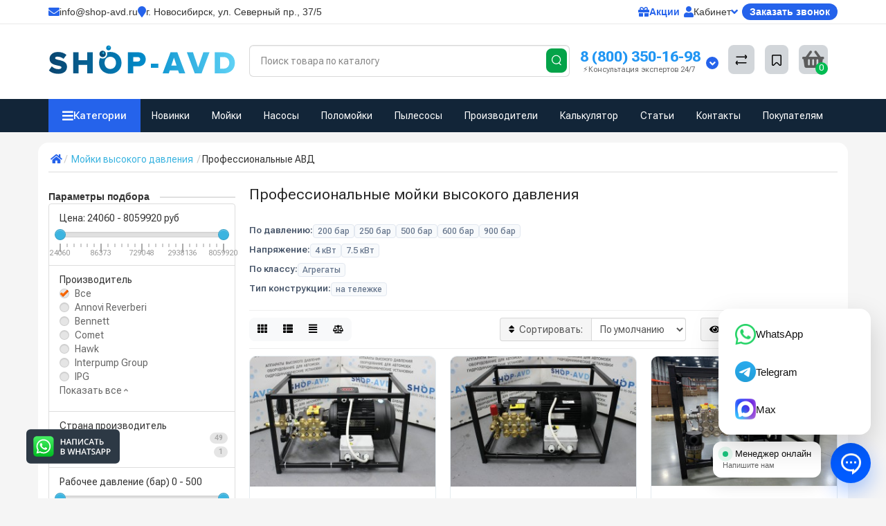

--- FILE ---
content_type: text/html; charset=utf-8
request_url: https://novosibirsk.shop-avd.ru/mojki-vysokogo-davlenija/professionalnye/
body_size: 65141
content:
<!DOCTYPE html>
<html dir="ltr" lang="ru">
<head>
<title>Профессиональные мойки высокого давления купить в Новосибирске | Выгодная цена - Shop-AVD</title>
<meta name="description" content="➤ Профессиональные мойки высокого давления — большой выбор, начиная с цены в 24 000 руб..✈ Быстрая доставка в Новосибирске и по России, гарантия качества ☛ Покупайте у нас ☎ 8 (800) 350-16-98" />
<meta name="keywords" content="мойки профессиональные, профессиональная мойка высокого давления, профессиональные АВД, мойки высокого давления, купить, цены" />
<meta property="og:title" content="Профессиональные мойки высокого давления купить в Новосибирске | Выгодная цена - Shop-AVD" />
<meta property="og:description" content="➤ Профессиональные мойки высокого давления — большой выбор, начиная с цены в 24 000 руб..✈ Быстрая доставка в Новосибирске и по России, гарантия качества ☛ Покупайте у нас ☎ 8 (800) 350-16-98" />
<meta property="og:type" content="website" />
<meta property="og:url" content="https://novosibirsk.shop-avd.ru/mojki-vysokogo-davlenija/professionalnye/" />
<meta property="og:image" content="https://shop-avd.ru/image/cache/catalog/0001/avd/img_8781_8781_8782_8782-80x80.png" />
<meta property="og:site_name" content="Shop-AVD.ru" />
<meta charset="UTF-8" />
<meta name="viewport" content="width=device-width, initial-scale=1" />
<meta http-equiv="X-UA-Compatible" content="IE=edge" />
<base href="https://novosibirsk.shop-avd.ru/" />
<link href="https://novosibirsk.shop-avd.ru/mojki-vysokogo-davlenija/professionalnye/" rel="canonical" />
<link href="https://novosibirsk.shop-avd.ru/mojki-vysokogo-davlenija/professionalnye/?page=2" rel="next" />
<link rel="shortcut icon" href="/favicon.ico" type="image/x-icon">
<link href="https://shop-avd.ru/catalog/view/javascript/bootstrap/css/bootstrap.min.css" rel="stylesheet" media="screen" />
<link href="https://shop-avd.ru/catalog/view/theme/unishop/stylesheet/stylesheet.css" rel="stylesheet" media="screen" />
<link href="/catalog/view/theme/unishop/stylesheet/font-awesome.min.css" rel="stylesheet" media="screen" />
<link href="catalog/view/javascript/ocfilter/nouislider.min.css" rel="stylesheet" media="screen" />
<link href="catalog/view/theme/unishop/stylesheet/ocfilter/ocfilter.css" rel="stylesheet" media="screen" />
<script src="catalog/view/javascript/jquery/jquery-2.1.1.min.js"></script>
<script src="catalog/view/javascript/bootstrap/js/bootstrap.min.js"></script>
<script>if(!localStorage.getItem('display')) {localStorage.setItem('display', 'grid');}</script>
<script src="catalog/view/theme/unishop/js/common.js"></script>
<script  src="catalog/view/javascript/ocfilter/nouislider.min.js"></script>
<script  src="catalog/view/javascript/ocfilter/ocfilter.js"></script>
<script  src="catalog/view/javascript/jquery/owl-carousel/owl.carousel.min.js"></script>
<script  src="catalog/view/theme/unishop/js/subscribe.js"></script>
<!-- Global site tag (gtag.js) - Google Analytics -->
<script async src="https://www.googletagmanager.com/gtag/js?id=UA-102245387-1"></script>
<script>
  window.dataLayer = window.dataLayer || [];
  function gtag(){dataLayer.push(arguments);}
  gtag('js', new Date());

  gtag('config', 'UA-102245387-1');
</script><link href="https://shop-avd.ru//sys/v2/min.css" rel="stylesheet" media="screen" />
<link rel="preconnect" href="https://fonts.googleapis.com">
<link rel="preconnect" href="https://fonts.gstatic.com" crossorigin>
<link href="https://fonts.googleapis.com/css2?family=Lato:ital,wght@0,100;0,300;0,400;0,700;0,900;1,100;1,300;1,400;1,700;1,900&family=Roboto+Flex:opsz,wght@8..144,100..1000&display=swap" rel="stylesheet">
<link href="https://shop-avd.ru//component_tpl/css/media.css?v=1" rel="stylesheet">
<link href="https://shop-avd.ru//component_tpl/css/dopka.css?v=1" rel="stylesheet">
<link href="https://shop-avd.ru//component_tpl/css/menu_mob.css?v=1" rel="stylesheet">
<script src="https://shop-avd.ru//component_tpl/js/dop.js" async></script>
<link href="https://shop-avd.ru//component_tpl/css/menu_mob_v2.css" rel="stylesheet">

</head>

<body>



   <div id="fon23s"></div>
   <div id="fon23s2" onclick="shou_menu_mob();"></div>


      <!-- Yandex.Metrika counter -->
      <script> (function(m,e,t,r,i,k,a){m[i]=m[i]||function(){(m[i].a=m[i].a||[]).push(arguments)}; m[i].l=1*new Date();k=e.createElement(t),a=e.getElementsByTagName(t)[0],k.async=1,k.src=r,a.parentNode.insertBefore(k,a)}) (window, document, "script", "https://mc.yandex.ru/metrika/tag.js", "ym"); ym(45253392, "init", { clickmap:true, trackLinks:true, accurateTrackBounce:true, webvisor:true, ecommerce:"dataLayer" }); </script> 
      <noscript>
         <div><img src="https://mc.yandex.ru/watch/45253392" style="position:absolute; left:-9999px;" alt="" /></div>
      </noscript>


<div class="menu-phone" id="monix_mob_v2">
      <div class="nm-mobile-header">
        <button class="nm-mobile-close" onclick="show_menu_mob()">
            <i class="fas fa-bars" style="color:#2563eb;"></i>
        </button>
        <div class="nm-mobile-logo">
            <img src="https://shop-avd.ru/image/logo.svg" alt="SHOP-AVD">
        </div>
        <button class="nm-mobile-search-btn" id="nmMobileSearchBtn">
            <i class="fas fa-search"></i>
        </button>
    </div>
    </div>



      <!-- /Yandex.Metrika counter -->

     
<nav id="landing-top" class="hidden-xs hidden-sm" style="z-index: 999;position: sticky;">
  <div class="container" style="margin-bottom: 0px;">
    <div class="top-wrap">

      <!-- Левая часть -->
      <div class="top-left">
        <div class="top-item email">
          <i class="fa fa-envelope"></i>
          <span>info@shop-avd.ru</span>
        </div>

        <div class="top-item address">
          <i class="fa fa-map-marker"></i>
       <span itemscope itemtype="https://schema.org/PostalAddress">
  <span itemprop="addressRegion">г. Новосибирск</span>,
  <span itemprop="addressLocality">ул. Северный пр.</span>,
  <span itemprop="streetAddress">37/5</span>
</span>
        </div>
      </div>

      <!-- Правая часть -->
      <div class="top-right">
        <a href="/specials/" class="top-item sale">
          <i class="fa fa-gift"></i>
          <span>Акции</span>
        </a>

        <div class="top-item account dropdown">
          <button class="dropdown-toggle" data-toggle="dropdown">
            <i class="fa fa-user"></i>
            <span>Кабинет</span>
            <i class="fa fa-angle-down"></i>
          </button>
          <ul class="dropdown-menu dropdown-menu-right">
            <li><a href="/create-account">Регистрация</a></li>
            <li><a href="javascript:void(0)" id="login-popup" data-load-url="index.php?route=common/login_modal">Авторизация</a></li>
          </ul>
        </div>

        <div class="cta">
          <button onclick="callback()">Заказать звонок</button>
        </div>
      </div>

    </div>
  </div>
</nav>


<header class="h-type-1  pad-top hidden-xs hidden-sm" style="background: white;padding-top: 30px;padding-bottom: 16px;">
      <div class="container">
         <div class="row-flex vertical-align"  style="margin-top: 20px;">
        <div class="col-lg-3 col-xs-5 col-sm-2 hidden-xs hidden-sm">
      <a href="https://novosibirsk.shop-avd.ru/">
      <img src="https://shop-avd.ru/image/logo_v1.svg" style="width: 100%;margin-top: -0px!important;" title="Shop-AVD - клининговое оборудование в Новосибирск" alt="Shop-AVD - клининговое оборудование в Новосибирск" class="img-responsive" />
   </a>
   

</div>


            <div class="box-search col-xs-12 col-sm-8 col-md-4 col-lg-5 flex-1  f-order-2 search-top" id="div_search">
               <form action="/search/" method="GET" id="div_search">
               <div id="search">
                  <input type="text" name="search" value="" placeholder="Поиск товара по каталогу" class="form-control input-lg" autocomplete="off">
                  <span class="input-group-btn button_search hc-off" style="float: right;top: -41px;left: -35px;">
                     <button type="submit" class="btnx btn-search">
                        <svg class="icon-search" width="14" height="16" viewBox="0 0 14 16" fill="none" xmlns="http://www.w3.org/2000/svg">
                           <path fill-rule="evenodd" clip-rule="evenodd" d="M13.1765 7.17637C13.1765 3.53779 10.2268 0.588135 6.58824 0.588135C2.94965 0.588135 0 3.53779 0 7.17637C0 10.815 2.94965 13.7646 6.58824 13.7646C10.2268 13.7646 13.1765 10.815 13.1765 7.17637ZM1.23529 7.17637C1.23529 4.22002 3.63189 1.82343 6.58823 1.82343C9.54458 1.82343 11.9412 4.22002 11.9412 7.17637C11.9412 10.1327 9.54458 12.5293 6.58823 12.5293C3.63189 12.5293 1.23529 10.1327 1.23529 7.17637Z" fill="white"></path>
                           <path d="M10.1563 11.5166C10.3774 11.2992 10.7207 11.2821 10.961 11.4636L11.0298 11.524L13.6167 14.1552C13.8558 14.3984 13.8525 14.7895 13.6093 15.0286C13.3882 15.246 13.0449 15.2631 12.8046 15.0816L12.7358 15.0212L10.1489 12.39C9.90974 12.1468 9.91306 11.7557 10.1563 11.5166Z" fill="white"></path>
                        </svg>
                     </button>
                  </span>
               </div>
               </form>
            </div>



            <div class="">
               <div id="phone" class="has_drop_list" style="padding-top: 8px;">
                  <div class="contact-header">
                     <span class="header-tel-bicon">
                     </span>
                     <div class="dropdown-toggle">
                        <div class="additional-tel dth">
                           <a href="tel:+78003501698" style="padding-left: 5px;font-size: 1.2em;color: #2196F3;font-weight: bold;" rel="nofollow" onclick="yaCounter45253392.reachGoal('CALL'); return true;" target="_blank">8 (800) 350-16-98</a>
                             <p class="consult-text">⚡Консультация экспертов 24/7</p>
                        </div>
                       
                        <span class="drop-icon-info"><i style="color: white;" class="car-down fa fa-angle-down"></i></span>
                     </div>
                     <ul class="dropdown-menu dropdown-menu-right" id="pme3">
                        <li style="padding-bottom: 0px;margin-bottom: 0px;font-weight: bold;">Контактная информация</li>
                        <li style="padding-top: 0px;font-size: 0.8em;color: gray;">ООО "ШОП АВД"</li>
                        <li><a href="tel:+78003501698" rel="nofollow" onclick="yaCounter45253392.reachGoal('CALL'); return true;">☎️ <span class="cur2">8 (800) 350-16-98</span></a></li>
                        <li><a href="tel:+74993501698" rel="nofollow" onclick="yaCounter45253392.reachGoal('CALL'); return true;">☎️ <span class="cur2">+7 (499) 350-16-98</span></a></li>
                        <li><a href="mailto:info@shop-avd.ru" rel="nofollow" target="_blank" onclick="yaCounter45253392.reachGoal('EMAIL'); return true;">📨 <span class="cur2" style="margin-left: 9px;">info@shop-avd.ru</span></a></li>
                        <li id="gh32"><a onclick="callback();" class="open_callback show-all-btn" id="cl243">Заказать обратный звонок</a></li>
                        <li ><a onclick="document.location.href = '/contact-us/';" style="color: #17a2b8;font-family: inherit;cursor: pointer;font-size: 0.83em;">Перейти на страницу контактов</a></li>
                     </ul>
                  </div>
               </div>
            </div>
            <div class="box-cart hidden-xs hidden-sm col-xs-6 col-sm-4 col-md-2 col-lg-2">
               <div class="compare-h">
                  <a rel="nofollow" class="btn btn-compare-h" href="/compare-products" id="compare-total" title="Сравнение товаров (0)">
                     <svg width="18" height="18" viewBox="0 0 18 18" fill="none" xmlns="http://www.w3.org/2000/svg">
                        <path d="M2.86426 13.4248C2.45004 13.4248 2.11426 13.1361 2.11426 12.7219C2.11426 12.3422 2.39641 11.9813 2.76249 11.9317L2.86426 11.9248L15.8643 11.9248C16.2785 11.9248 16.6143 12.2606 16.6143 12.6748C16.6143 13.0545 16.3321 13.3683 15.966 13.418L15.8643 13.4248L2.86426 13.4248Z" fill="#000"></path>
                        <path d="M3.85726 15.5246C3.59386 15.7937 3.17748 15.8224 2.88155 15.6077L2.79666 15.536L1.23568 14.008C0.628742 13.4139 0.540627 12.4772 1.00541 11.784L1.09905 11.6571L2.46144 9.97227C2.72189 9.65018 3.19413 9.60022 3.51621 9.86067C3.80902 10.0974 3.87693 10.5093 3.69118 10.8242L3.62781 10.9154L2.26542 12.6002C2.19787 12.6838 2.19248 12.7987 2.24587 12.8869L2.28493 12.9361L3.84592 14.464C4.14193 14.7538 4.147 15.2286 3.85726 15.5246Z" fill="#000"></path>
                        <path d="M15.0547 3.44019C15.4689 3.44019 15.8047 3.77597 15.8047 4.19019C15.8047 4.56988 15.5225 4.88368 15.1565 4.93334L15.0547 4.94019L2.05469 4.94019C1.64047 4.94019 1.30469 4.6044 1.30469 4.19019C1.30469 3.81049 1.58684 3.49669 1.95292 3.44703L2.05469 3.44019L15.0547 3.44019Z" fill="#000"></path>
                        <path d="M14.0617 1.36307C14.3251 1.09397 14.7415 1.06531 15.0374 1.28001L15.1223 1.35172L16.6833 2.87966C17.2902 3.47375 17.3783 4.41052 16.9135 5.10367L16.8199 5.23064L15.4575 6.91543C15.1971 7.23751 14.7248 7.28747 14.4027 7.02702C14.1099 6.79025 14.042 6.37844 14.2278 6.06354L14.2911 5.97225L15.6535 4.28746C15.7211 4.20393 15.7265 4.08901 15.6731 4.00083L15.634 3.95161L14.073 2.42367C13.777 2.13392 13.7719 1.65908 14.0617 1.36307Z" fill="#000"></path>
                     </svg>
                  </a>
               </div>
               <div class="wishlist-h">
                  <a rel="nofollow" class="btn btn-wishlist-h" href="/wishlist" id="wishlist-total" title="Закладки (0)">
                     <svg width="14" height="18" viewBox="0 0 14 18" fill="none" xmlns="http://www.w3.org/2000/svg">
                        <path fill-rule="evenodd" clip-rule="evenodd" d="M14 2.95459C14 1.85002 13.1046 0.95459 12 0.95459H2C0.89543 0.95459 0 1.85002 0 2.95459V15.137C0 15.6755 0.217112 16.1912 0.602229 16.5675C1.39225 17.3395 2.6585 17.3248 3.43047 16.5348L6.28477 13.6137L6.39628 13.5153C6.79207 13.2148 7.35894 13.2491 7.71523 13.6137L10.5695 16.5348C10.9458 16.9199 11.4616 17.137 12 17.137C13.1046 17.137 14 16.2416 14 15.137V2.95459ZM2 2.45459H12L12.0899 2.46265C12.3231 2.50498 12.5 2.70913 12.5 2.95459V15.137L12.4919 15.2269C12.4496 15.4601 12.2455 15.637 12 15.637C11.8654 15.637 11.7365 15.5827 11.6424 15.4865L8.78808 12.5654L8.65882 12.4421C7.68661 11.5781 6.19738 11.6015 5.25279 12.5245L2.35762 15.4865L2.28904 15.5451C2.09575 15.6824 1.82612 15.6662 1.65056 15.4946C1.55428 15.4006 1.5 15.2716 1.5 15.137V2.95459L1.50806 2.86471C1.55039 2.63146 1.75454 2.45459 2 2.45459Z" fill="#000"></path>
                     </svg>
                  </a>
               </div>
               <div class="shopping-cart type_cart">
                  <div id="cart" class="btn-group pull-right ">
<button onclick="cart_alert();" type="button" data-toggle="dropdown" data-loading-text="Загрузка..." class="btn dropdown-toggle"><i class="fa fa-shopping-basket"></i> <span id="cart-total">0</span></button>
</div>               </div>
            </div>
         </div>
      </div>
   </header>

<style>
.category-tags-block {
  display: flex;
  flex-direction: column;
  gap: 1rem;
  margin-top: 15px;
  padding: 12px 15px;
  border-radius: 12px;
  background: #fff;
  box-shadow: 0 2px 10px rgba(0,0,0,0.05);
  font-family: "Inter", "Segoe UI", sans-serif;
}

.tag-group {
  border-bottom: 1px solid #eee;
  padding-bottom: 6px;
}
.tag-group:last-child {
  border-bottom: none;
}

.tag-group-title {
  font-weight: 600;
  font-size: 15px;
  color: #222;
  margin-bottom: 6px;
  display: flex;
  align-items: center;
}
.tag-group-title::before {
  content: "•";
  color: #007bff;
  font-size: 18px;
  margin-right: 6px;
}

.tag-list {
  display: flex;
  flex-wrap: wrap;
  gap: 6px;
}

.tag-item {
  display: inline-block;
  font-size: 13px;
  color: #007bff;
  background: #f1f5ff;
  border-radius: 30px;
  padding: 4px 10px;
  text-decoration: none;
  transition: all 0.2s ease-in-out;
  border: 1px solid transparent;
}
.tag-item:hover {
  color: #fff;
  background: #007bff;
  border-color: #007bff;
  transform: translateY(-2px);
  box-shadow: 0 2px 6px rgba(0,123,255,0.3);
}
@media (max-width: 768px) {
  .tag-item {
    font-size: 12px;
    padding: 3px 8px;
  }
}
</style>


<!-- HTML ДЕСКТОПНОГО МЕНЮ -->
<div class="nm-menu-wrapper">
    <div class="container" style="background:none!important;">
        <div class="nm-menu-inner">
            <button class="nm-categories-btn" id="nmCategoriesBtn">
                <i class="fas fa-bars"></i>
                <span>Категории</span>
            </button>
            
            <div class="nm-horizontal-menu">
                <a href="/new-product/">
                    Новинки

                </a>
                <a href="/mojki-vysokogo-davlenija/">Мойки</a>
                <a href="/nasosy-vysokogo-davlenija/">Насосы</a>
                <a href="/polomoechnye-mashiny/">Поломойки</a>
                <a href="/pylesosy/">Пылесосы</a>
                <a href="/brands/">Производители</a>
                <a href="/calculator/">Калькулятор</a>
                <a href="/articles/">Статьи</a>
                <a href="/contact-us/">Контакты</a>
                
                <div class="nm-buyers-dropdown">
                    <a href="#">Покупателям</a>
                    <div class="nm-buyers-menu">
                       <a href="/discount">
    <i class="fas fa-percent"></i> Получить скидку
</a>
<a href="/howtobuy">
    <i class="fas fa-shopping-cart"></i> Как заказать?
</a>
<a href="/about-us">
    <i class="fas fa-info-circle"></i> О компании
</a>
<a href="/warranty">
    <i class="fas fa-shield-alt"></i> Гарантия
</a>
<a href="/delivery">
    <i class="fas fa-truck"></i> Доставка
</a>
<a href="/payments">
    <i class="fas fa-credit-card"></i> Оплата
</a>
<a href="/leasing">
    <i class="fas fa-hand-holding-usd"></i> Лизинг
</a>

                        
                        <div class="nm-buyers-footer">
                            <a href="whatsapp://send/?phone=+79652330044">
                                <i class="fab fa-whatsapp" style="color: #25D366;"></i>
                            </a>
                            <a href="tg://resolve?domain=shop_avd">
                                <i class="fab fa-telegram-plane" style="color: #0088cc;"></i>
                            </a>
                            <a href="https://rutube.ru/channel/13465073/videos/" target="_blank">
                                <i class="fas fa-play" style="color: #000;"></i>
                            </a>
                        </div>
                    </div>
                </div>
            </div>
        </div>
        
        <div class="nm-cat-wrap">
            <div class="nm-cat-dropdown" id="nmCatDropdown">
                                                            <div class="nm-cat-item" data-submenu-id="0">
                            <a href="https://novosibirsk.shop-avd.ru/oborudovanie-dlja-mojki-samoobsluzhivanija/" class="nm-cat-link" title="Мойки самообслуживания">
                                <div class="nm-cat-img">
                                                                            <i class="fas fa-folder"></i>
                                                                    </div>
                                <span class="nm-cat-name">Мойки самообслуживания</span>
                                <span class="nm-cat-arr">
                                    <i class="fas fa-chevron-right"></i>
                                </span>
                            </a>
                        </div>
                                                                                <div class="nm-cat-item" data-submenu-id="1">
                            <a href="https://novosibirsk.shop-avd.ru/mojki-vysokogo-davlenija/" class="nm-cat-link" title="Мойки высокого давления">
                                <div class="nm-cat-img">
                                                                            <i class="fas fa-folder"></i>
                                                                    </div>
                                <span class="nm-cat-name">Мойки высокого давления</span>
                                <span class="nm-cat-arr">
                                    <i class="fas fa-chevron-right"></i>
                                </span>
                            </a>
                        </div>
                                                                                <div class="nm-cat-item" data-submenu-id="2">
                            <a href="https://novosibirsk.shop-avd.ru/nasosy-vysokogo-davlenija/" class="nm-cat-link" title="Насосы высокого давления">
                                <div class="nm-cat-img">
                                                                            <i class="fas fa-folder"></i>
                                                                    </div>
                                <span class="nm-cat-name">Насосы высокого давления</span>
                                <span class="nm-cat-arr">
                                    <i class="fas fa-chevron-right"></i>
                                </span>
                            </a>
                        </div>
                                                                                <div class="nm-cat-item" data-submenu-id="3">
                            <a href="https://novosibirsk.shop-avd.ru/oborudovanie-dlya-avtomoek/" class="nm-cat-link" title="Оборудование для автомоек">
                                <div class="nm-cat-img">
                                                                            <i class="fas fa-folder"></i>
                                                                    </div>
                                <span class="nm-cat-name">Оборудование для автомоек</span>
                                <span class="nm-cat-arr">
                                    <i class="fas fa-chevron-right"></i>
                                </span>
                            </a>
                        </div>
                                                                                <div class="nm-cat-item" data-submenu-id="4">
                            <a href="https://novosibirsk.shop-avd.ru/ochistnye-sooruzheniya-dlya-avtomoek/" class="nm-cat-link" title="Очистные сооружения для автомоек">
                                <div class="nm-cat-img">
                                                                            <i class="fas fa-folder"></i>
                                                                    </div>
                                <span class="nm-cat-name">Очистные сооружения для автомоек</span>
                                <span class="nm-cat-arr">
                                    <i class="fas fa-chevron-right"></i>
                                </span>
                            </a>
                        </div>
                                                                                <div class="nm-cat-item" data-submenu-id="5">
                            <a href="https://novosibirsk.shop-avd.ru/gidrodinamicheskie-mashini/" class="nm-cat-link" title="Гидродинамические машины">
                                <div class="nm-cat-img">
                                                                            <i class="fas fa-folder"></i>
                                                                    </div>
                                <span class="nm-cat-name">Гидродинамические машины</span>
                                <span class="nm-cat-arr">
                                    <i class="fas fa-chevron-right"></i>
                                </span>
                            </a>
                        </div>
                                                                                <div class="nm-cat-item" data-submenu-id="6">
                            <a href="https://novosibirsk.shop-avd.ru/polomoechnye-mashiny/" class="nm-cat-link" title="Поломоечные машины">
                                <div class="nm-cat-img">
                                                                            <i class="fas fa-folder"></i>
                                                                    </div>
                                <span class="nm-cat-name">Поломоечные машины</span>
                                <span class="nm-cat-arr">
                                    <i class="fas fa-chevron-right"></i>
                                </span>
                            </a>
                        </div>
                                                                                <div class="nm-cat-item" data-submenu-id="7">
                            <a href="https://novosibirsk.shop-avd.ru/podmetalnye-mashiny/" class="nm-cat-link" title="Подметальные машины">
                                <div class="nm-cat-img">
                                                                            <i class="fas fa-folder"></i>
                                                                    </div>
                                <span class="nm-cat-name">Подметальные машины</span>
                                <span class="nm-cat-arr">
                                    <i class="fas fa-chevron-right"></i>
                                </span>
                            </a>
                        </div>
                                                                                <div class="nm-cat-item" data-submenu-id="8">
                            <a href="https://novosibirsk.shop-avd.ru/pylesosy/" class="nm-cat-link" title="Профессиональные пылесосы">
                                <div class="nm-cat-img">
                                                                            <i class="fas fa-folder"></i>
                                                                    </div>
                                <span class="nm-cat-name">Профессиональные пылесосы</span>
                                <span class="nm-cat-arr">
                                    <i class="fas fa-chevron-right"></i>
                                </span>
                            </a>
                        </div>
                                                                                <div class="nm-cat-item" data-submenu-id="9">
                            <a href="https://novosibirsk.shop-avd.ru/promyshlennye-pylesosy/" class="nm-cat-link" title="Промышленные пылесосы">
                                <div class="nm-cat-img">
                                                                            <i class="fas fa-folder"></i>
                                                                    </div>
                                <span class="nm-cat-name">Промышленные пылесосы</span>
                                <span class="nm-cat-arr">
                                    <i class="fas fa-chevron-right"></i>
                                </span>
                            </a>
                        </div>
                                                                                <div class="nm-cat-item" data-submenu-id="10">
                            <a href="https://novosibirsk.shop-avd.ru/bytovye-pylesosy/" class="nm-cat-link" title="Бытовые пылесосы">
                                <div class="nm-cat-img">
                                                                            <i class="fas fa-folder"></i>
                                                                    </div>
                                <span class="nm-cat-name">Бытовые пылесосы</span>
                                <span class="nm-cat-arr">
                                    <i class="fas fa-chevron-right"></i>
                                </span>
                            </a>
                        </div>
                                                                                <div class="nm-cat-item" data-submenu-id="11">
                            <a href="https://novosibirsk.shop-avd.ru/polotery-rotornye-mashiny/" class="nm-cat-link" title="Полотёры и однодисковые машины">
                                <div class="nm-cat-img">
                                                                            <i class="fas fa-folder"></i>
                                                                    </div>
                                <span class="nm-cat-name">Полотёры и однодисковые машины</span>
                                <span class="nm-cat-arr">
                                    <i class="fas fa-chevron-right"></i>
                                </span>
                            </a>
                        </div>
                                                                                <div class="nm-cat-item" data-submenu-id="12">
                            <a href="https://novosibirsk.shop-avd.ru/apparaty-dlya-chistki-obuvi/" class="nm-cat-link" title="Аппараты для чистки обуви">
                                <div class="nm-cat-img">
                                                                            <i class="fas fa-folder"></i>
                                                                    </div>
                                <span class="nm-cat-name">Аппараты для чистки обуви</span>
                                <span class="nm-cat-arr">
                                    <i class="fas fa-chevron-right"></i>
                                </span>
                            </a>
                        </div>
                                                                                <div class="nm-cat-item" data-submenu-id="13">
                            <a href="https://novosibirsk.shop-avd.ru/penoobrazovateli/" class="nm-cat-link" title="Пенообразователи">
                                <div class="nm-cat-img">
                                                                            <i class="fas fa-folder"></i>
                                                                    </div>
                                <span class="nm-cat-name">Пенообразователи</span>
                                <span class="nm-cat-arr">
                                    <i class="fas fa-chevron-right"></i>
                                </span>
                            </a>
                        </div>
                                                                                <div class="nm-cat-item" data-submenu-id="14">
                            <a href="https://novosibirsk.shop-avd.ru/shlangi-vysokogo-davlenija/" class="nm-cat-link" title="Шланги высокого давления">
                                <div class="nm-cat-img">
                                                                            <i class="fas fa-folder"></i>
                                                                    </div>
                                <span class="nm-cat-name">Шланги высокого давления</span>
                                <span class="nm-cat-arr">
                                    <i class="fas fa-chevron-right"></i>
                                </span>
                            </a>
                        </div>
                                                                                <div class="nm-cat-item" data-submenu-id="15">
                            <a href="https://novosibirsk.shop-avd.ru/katushki-dlja-shlangov/" class="nm-cat-link" title="Барабаны для шлангов">
                                <div class="nm-cat-img">
                                                                            <i class="fas fa-folder"></i>
                                                                    </div>
                                <span class="nm-cat-name">Барабаны для шлангов</span>
                                <span class="nm-cat-arr">
                                    <i class="fas fa-chevron-right"></i>
                                </span>
                            </a>
                        </div>
                                                                                <div class="nm-cat-item" data-submenu-id="16">
                            <a href="https://novosibirsk.shop-avd.ru/dvigateli-dlja-moyki-avd/" class="nm-cat-link" title="Двигатели для АВД">
                                <div class="nm-cat-img">
                                                                            <i class="fas fa-folder"></i>
                                                                    </div>
                                <span class="nm-cat-name">Двигатели для АВД</span>
                                <span class="nm-cat-arr">
                                    <i class="fas fa-chevron-right"></i>
                                </span>
                            </a>
                        </div>
                                                </div>
        </div>
    </div>
</div>

<div class="nm-submenus-container" id="nmSubmenusContainer">
                        <div class="nm-submenu-panel" data-submenu-id="0">
                <!-- Заголовок категории -->
                <div class="nm-submenu-title" onclick="window.location.href='https://novosibirsk.shop-avd.ru/oborudovanie-dlja-mojki-samoobsluzhivanija/';" style="cursor: pointer;">
                                            <img src="https://shop-avd.ru/image/cache/catalog/mso/mso-1-50x50.png" alt="Мойки самообслуживания">
                    
                    Мойки самообслуживания 
                    <i class="fas fa-angle-down"></i>

                    <span class="nm-submenu-count">
                        47 товаров                    </span>
                </div>
                
                <!-- Подкатегории -->
                <div class="nm-sub-grid">
                                            <div class="nm-sub-card" style="cursor: pointer;" onclick="window.location.href='https://novosibirsk.shop-avd.ru/oborudovanie-dlja-mojki-samoobsluzhivanija/sistemy-obezzhelezivaniya-vody/';">
                            <div class="nm-sub-card-img">
                                                                    <img src="https://shop-avd.ru/image/cache/catalog/0-usl/avtomaticheskiy-filtr-obezzhelezivaniya-vody-fg-3-14h65-50x50.jpg" alt="Системы обезжелезивания воды">
                                                            </div>
                            <a href="https://novosibirsk.shop-avd.ru/oborudovanie-dlja-mojki-samoobsluzhivanija/sistemy-obezzhelezivaniya-vody/" title="Системы обезжелезивания воды">
                                Системы обезжелезивания воды                            </a>
                        </div>
                                            <div class="nm-sub-card" style="cursor: pointer;" onclick="window.location.href='https://novosibirsk.shop-avd.ru/oborudovanie-dlja-mojki-samoobsluzhivanija/obratnyj-osmos/';">
                            <div class="nm-sub-card-img">
                                                                    <img src="https://shop-avd.ru/image/cache/catalog/788/12-photoroom%283%29-50x50.jpg" alt="Обратный ОСМОС">
                                                            </div>
                            <a href="https://novosibirsk.shop-avd.ru/oborudovanie-dlja-mojki-samoobsluzhivanija/obratnyj-osmos/" title="Обратный ОСМОС">
                                Обратный ОСМОС                            </a>
                        </div>
                                    </div>

         



            </div>
                                <div class="nm-submenu-panel" data-submenu-id="1">
                <!-- Заголовок категории -->
                <div class="nm-submenu-title" onclick="window.location.href='https://novosibirsk.shop-avd.ru/mojki-vysokogo-davlenija/';" style="cursor: pointer;">
                                            <img src="https://shop-avd.ru/image/cache/catalog/0001/avd/kwtc46bk54pzdpmda3805fq957902f4b-50x50.jpeg" alt="Мойки высокого давления">
                    
                    Мойки высокого давления 
                    <i class="fas fa-angle-down"></i>

                    <span class="nm-submenu-count">
                        169 товаров                    </span>
                </div>
                
                <!-- Подкатегории -->
                <div class="nm-sub-grid">
                                            <div class="nm-sub-card" style="cursor: pointer;" onclick="window.location.href='https://novosibirsk.shop-avd.ru/mojki-vysokogo-davlenija/statsionarnye/';">
                            <div class="nm-sub-card-img">
                                                                    <img src="https://shop-avd.ru/image/cache/catalog/0001/img_5816-50x50.png" alt="Стационарные АВД">
                                                            </div>
                            <a href="https://novosibirsk.shop-avd.ru/mojki-vysokogo-davlenija/statsionarnye/" title="Стационарные АВД">
                                Стационарные АВД                            </a>
                        </div>
                                            <div class="nm-sub-card" style="cursor: pointer;" onclick="window.location.href='https://novosibirsk.shop-avd.ru/mojki-vysokogo-davlenija/professionalnye/';">
                            <div class="nm-sub-card-img">
                                                                    <img src="https://shop-avd.ru/image/cache/catalog/0001/avd/img_8781_8781_8782_8782-50x50.png" alt="Профессиональные АВД">
                                                            </div>
                            <a href="https://novosibirsk.shop-avd.ru/mojki-vysokogo-davlenija/professionalnye/" title="Профессиональные АВД">
                                Профессиональные АВД                            </a>
                        </div>
                                            <div class="nm-sub-card" style="cursor: pointer;" onclick="window.location.href='https://novosibirsk.shop-avd.ru/mojki-vysokogo-davlenija/avtonomnye/';">
                            <div class="nm-sub-card-img">
                                                                    <img src="https://shop-avd.ru/image/cache/catalog/0001/avd/avtonomnie_avd_v2-50x50.png" alt="Автономные мойки">
                                                            </div>
                            <a href="https://novosibirsk.shop-avd.ru/mojki-vysokogo-davlenija/avtonomnye/" title="Автономные мойки">
                                Автономные мойки                            </a>
                        </div>
                                            <div class="nm-sub-card" style="cursor: pointer;" onclick="window.location.href='https://novosibirsk.shop-avd.ru/mojki-vysokogo-davlenija/s-podogrevom/';">
                            <div class="nm-sub-card-img">
                                                                    <img src="https://shop-avd.ru/image/cache/catalog/0001/avd/img_8781_8781_8781_8781-50x50.png" alt="Мойки с подогревом">
                                                            </div>
                            <a href="https://novosibirsk.shop-avd.ru/mojki-vysokogo-davlenija/s-podogrevom/" title="Мойки с подогревом">
                                Мойки с подогревом                            </a>
                        </div>
                                            <div class="nm-sub-card" style="cursor: pointer;" onclick="window.location.href='https://novosibirsk.shop-avd.ru/mojki-vysokogo-davlenija/bytovye-minimoyki/';">
                            <div class="nm-sub-card-img">
                                                                    <img src="https://shop-avd.ru/image/cache/catalog/saves/38815158d41d8cd98f00b204e9800998ecf8427e-50x50.jpg" alt="Бытовые мойки">
                                                            </div>
                            <a href="https://novosibirsk.shop-avd.ru/mojki-vysokogo-davlenija/bytovye-minimoyki/" title="Бытовые мойки">
                                Бытовые мойки                            </a>
                        </div>
                                            <div class="nm-sub-card" style="cursor: pointer;" onclick="window.location.href='https://novosibirsk.shop-avd.ru/mojki-vysokogo-davlenija/promyshlennye/';">
                            <div class="nm-sub-card-img">
                                                                    <img src="https://shop-avd.ru/image/cache/catalog/0001/avd/img_8781_8781_8783_8783_8783-50x50.png" alt="Промышленные АВД">
                                                            </div>
                            <a href="https://novosibirsk.shop-avd.ru/mojki-vysokogo-davlenija/promyshlennye/" title="Промышленные АВД">
                                Промышленные АВД                            </a>
                        </div>
                                            <div class="nm-sub-card" style="cursor: pointer;" onclick="window.location.href='https://novosibirsk.shop-avd.ru/mojki-vysokogo-davlenija/mobilynye-bojlery-nagreva-vody-dlya-avtomoek/';">
                            <div class="nm-sub-card-img">
                                                                    <img src="https://shop-avd.ru/image/cache/catalog/11-01/350-25-50x50.jpg" alt="Модули нагрева воды для автомоек">
                                                            </div>
                            <a href="https://novosibirsk.shop-avd.ru/mojki-vysokogo-davlenija/mobilynye-bojlery-nagreva-vody-dlya-avtomoek/" title="Модули нагрева воды для автомоек">
                                Модули нагрева воды для автомоек                            </a>
                        </div>
                                            <div class="nm-sub-card" style="cursor: pointer;" onclick="window.location.href='https://novosibirsk.shop-avd.ru/mojki-vysokogo-davlenija/nasosnye-ustanovki/';">
                            <div class="nm-sub-card-img">
                                                                    <img src="https://shop-avd.ru/image/cache/catalog/saves/img-46710821d41d8cd98f00b204e9800998ecf8427e-50x50.jpg" alt="Насосные установки">
                                                            </div>
                            <a href="https://novosibirsk.shop-avd.ru/mojki-vysokogo-davlenija/nasosnye-ustanovki/" title="Насосные установки">
                                Насосные установки                            </a>
                        </div>
                                            <div class="nm-sub-card" style="cursor: pointer;" onclick="window.location.href='https://novosibirsk.shop-avd.ru/mojki-vysokogo-davlenija/aksessuary-avd/';">
                            <div class="nm-sub-card-img">
                                                                    <img src="https://shop-avd.ru/image/cache/catalog/saves/2171654d41d8cd98f00b204e9800998ecf8427e-50x50.jpg" alt="Аксессуары для моек высокого давления">
                                                            </div>
                            <a href="https://novosibirsk.shop-avd.ru/mojki-vysokogo-davlenija/aksessuary-avd/" title="Аксессуары для моек высокого давления">
                                Аксессуары для моек высокого давления                            </a>
                        </div>
                                            <div class="nm-sub-card" style="cursor: pointer;" onclick="window.location.href='https://novosibirsk.shop-avd.ru/mojki-vysokogo-davlenija/zapchasti-avd/';">
                            <div class="nm-sub-card-img">
                                                                    <img src="https://shop-avd.ru/image/cache/catalog/load_image_full/aksessuari-i-komplektuyushie/big_9a6c2ffbb7ab8320622e369649b61c7b-50x50.jpg" alt="Запчасти для моек высокого давления">
                                                            </div>
                            <a href="https://novosibirsk.shop-avd.ru/mojki-vysokogo-davlenija/zapchasti-avd/" title="Запчасти для моек высокого давления">
                                Запчасти для моек высокого давления                            </a>
                        </div>
                                    </div>

         
<div class="category-tags-block">
            <div class="tag-group">
            <div class="tag-group-title">
                <span>По давлению</span>
            </div>
            <div class="tag-list">
                                    <a href="https://novosibirsk.shop-avd.ru/mojki-vysokogo-davlenija/promyshlennye/moyki-vysokogo-davleniya-1000-bar/" 
                       class="tag-item" 
                       title="1000 бар">
                       1000 бар                    </a>
                                    <a href="https://novosibirsk.shop-avd.ru/mojki-vysokogo-davlenija/150-bar/" 
                       class="tag-item" 
                       title="150 бар">
                       150 бар                    </a>
                                    <a href="https://novosibirsk.shop-avd.ru/mojki-vysokogo-davlenija/200-bar/" 
                       class="tag-item" 
                       title="200 бар">
                       200 бар                    </a>
                                    <a href="https://novosibirsk.shop-avd.ru/mojki-vysokogo-davlenija/250-bar/" 
                       class="tag-item" 
                       title="250 бар">
                       250 бар                    </a>
                                    <a href="https://novosibirsk.shop-avd.ru/mojki-vysokogo-davlenija/350-bar/" 
                       class="tag-item" 
                       title="350 бар">
                       350 бар                    </a>
                                    <a href="https://novosibirsk.shop-avd.ru/mojki-vysokogo-davlenija/500-bar/" 
                       class="tag-item" 
                       title="500 бар">
                       500 бар                    </a>
                                    <a href="https://novosibirsk.shop-avd.ru/mojki-vysokogo-davlenija/sverkhvysokogo-davleniya/" 
                       class="tag-item" 
                       title="сверхвысокого давления">
                       сверхвысокого давления                    </a>
                            </div>
        </div>
            <div class="tag-group">
            <div class="tag-group-title">
                <span>Напряжение</span>
            </div>
            <div class="tag-list">
                                    <a href="https://novosibirsk.shop-avd.ru/mojki-vysokogo-davlenija/moyka-vysokogo-davleniya-220v/" 
                       class="tag-item" 
                       title="220В">
                       220В                    </a>
                                    <a href="https://novosibirsk.shop-avd.ru/mojki-vysokogo-davlenija/apparat-vysokogo-davleniya-380v/" 
                       class="tag-item" 
                       title="380В">
                       380В                    </a>
                                    <a href="https://novosibirsk.shop-avd.ru/mojki-vysokogo-davlenija/moyki-4-kvt/" 
                       class="tag-item" 
                       title="4 кВт">
                       4 кВт                    </a>
                                    <a href="https://novosibirsk.shop-avd.ru/mojki-vysokogo-davlenija/moyki-5-5-kvt/" 
                       class="tag-item" 
                       title="5.5 квт">
                       5.5 квт                    </a>
                                    <a href="https://novosibirsk.shop-avd.ru/mojki-vysokogo-davlenija/moyki-7-5-kvt/" 
                       class="tag-item" 
                       title="7.5 кВт">
                       7.5 кВт                    </a>
                            </div>
        </div>
            <div class="tag-group">
            <div class="tag-group-title">
                <span>Вид топлива</span>
            </div>
            <div class="tag-list">
                                    <a href="https://novosibirsk.shop-avd.ru/mojki-vysokogo-davlenija/benzinovye-moyki/" 
                       class="tag-item" 
                       title="бензиновые">
                       бензиновые                    </a>
                            </div>
        </div>
            <div class="tag-group">
            <div class="tag-group-title">
                <span>Область применения</span>
            </div>
            <div class="tag-list">
                                    <a href="https://novosibirsk.shop-avd.ru/mojki-vysokogo-davlenija/vodyanoj/" 
                       class="tag-item" 
                       title="Водяной">
                       Водяной                    </a>
                                    <a href="https://novosibirsk.shop-avd.ru/mojki-vysokogo-davlenija/statsionarnye/mojka-vysokogo-davlenija-kupit-dlya-mojki/" 
                       class="tag-item" 
                       title="для автомойки">
                       для автомойки                    </a>
                                    <a href="https://novosibirsk.shop-avd.ru/mojki-vysokogo-davlenija/statsionarnye/mojka-vysokogo-davlenija-dlya-gruzovyh-avtomobilej/" 
                       class="tag-item" 
                       title="для грузовых автомобилей">
                       для грузовых автомобилей                    </a>
                                    <a href="https://novosibirsk.shop-avd.ru/mojki-vysokogo-davlenija/dlya-detylinga/" 
                       class="tag-item" 
                       title="Для детейлинга">
                       Для детейлинга                    </a>
                                    <a href="https://novosibirsk.shop-avd.ru/mojki-vysokogo-davlenija/dlya-moyki-fasadov/" 
                       class="tag-item" 
                       title="Для мойки фасадов">
                       Для мойки фасадов                    </a>
                                    <a href="https://novosibirsk.shop-avd.ru/mojki-vysokogo-davlenija/dlya-pishchevogo-proizvodstva/" 
                       class="tag-item" 
                       title="для пищевого производства">
                       для пищевого производства                    </a>
                                    <a href="https://novosibirsk.shop-avd.ru/mojki-vysokogo-davlenija/portativnye/" 
                       class="tag-item" 
                       title="портативные">
                       портативные                    </a>
                            </div>
        </div>
            <div class="tag-group">
            <div class="tag-group-title">
                <span>Страна-производитель</span>
            </div>
            <div class="tag-list">
                                    <a href="https://novosibirsk.shop-avd.ru/mojki-vysokogo-davlenija/italyanskie/" 
                       class="tag-item" 
                       title="итальянские">
                       итальянские                    </a>
                                    <a href="https://novosibirsk.shop-avd.ru/mojki-vysokogo-davlenija/nemetskie/" 
                       class="tag-item" 
                       title="немецкие">
                       немецкие                    </a>
                            </div>
        </div>
            <div class="tag-group">
            <div class="tag-group-title">
                <span>Тип конструкции</span>
            </div>
            <div class="tag-list">
                                    <a href="https://novosibirsk.shop-avd.ru/mojki-vysokogo-davlenija/statsionarnye/kompleksnye/" 
                       class="tag-item" 
                       title="комплексные">
                       комплексные                    </a>
                                    <a href="https://novosibirsk.shop-avd.ru/mojki-vysokogo-davlenija/statsionarnye/na-rame/" 
                       class="tag-item" 
                       title="на раме">
                       на раме                    </a>
                                    <a href="https://novosibirsk.shop-avd.ru/mojki-vysokogo-davlenija/s-metallicheskoy-pompoy/" 
                       class="tag-item" 
                       title="с металлической помпой">
                       с металлической помпой                    </a>
                                    <a href="https://novosibirsk.shop-avd.ru/mojki-vysokogo-davlenija/monobloki/" 
                       class="tag-item" 
                       title="моноблоки">
                       моноблоки                    </a>
                                    <a href="https://novosibirsk.shop-avd.ru/mojki-vysokogo-davlenija/professionalnye/na-telejke/" 
                       class="tag-item" 
                       title="на тележке">
                       на тележке                    </a>
                                    <a href="https://novosibirsk.shop-avd.ru/mojki-vysokogo-davlenija/nastennye/" 
                       class="tag-item" 
                       title="настенные">
                       настенные                    </a>
                                    <a href="https://novosibirsk.shop-avd.ru/mojki-vysokogo-davlenija/s-zaborom-vody/" 
                       class="tag-item" 
                       title="с забором воды из емкости">
                       с забором воды из емкости                    </a>
                            </div>
        </div>
            <div class="tag-group">
            <div class="tag-group-title">
                <span>По классу</span>
            </div>
            <div class="tag-list">
                                    <a href="https://novosibirsk.shop-avd.ru/mojki-vysokogo-davlenija/nedorogie/" 
                       class="tag-item" 
                       title="недорогие ">
                       недорогие                     </a>
                            </div>
        </div>
    </div>



            </div>
                                <div class="nm-submenu-panel" data-submenu-id="2">
                <!-- Заголовок категории -->
                <div class="nm-submenu-title" onclick="window.location.href='https://novosibirsk.shop-avd.ru/nasosy-vysokogo-davlenija/';" style="cursor: pointer;">
                                            <img src="https://shop-avd.ru/image/cache/catalog/icon_menu/11_2-50x50.png" alt="Насосы высокого давления">
                    
                    Насосы высокого давления 
                    <i class="fas fa-angle-down"></i>

                    <span class="nm-submenu-count">
                        998 товаров                    </span>
                </div>
                
                <!-- Подкатегории -->
                <div class="nm-sub-grid">
                                            <div class="nm-sub-card" style="cursor: pointer;" onclick="window.location.href='https://novosibirsk.shop-avd.ru/nasosy-vysokogo-davlenija/plunzhernye-nasosy/';">
                            <div class="nm-sub-card-img">
                                                                    <img src="https://shop-avd.ru/image/cache/catalog/aros/11_2-50x50.png" alt="Плунжерные насосы">
                                                            </div>
                            <a href="https://novosibirsk.shop-avd.ru/nasosy-vysokogo-davlenija/plunzhernye-nasosy/" title="Плунжерные насосы">
                                Плунжерные насосы                            </a>
                        </div>
                                            <div class="nm-sub-card" style="cursor: pointer;" onclick="window.location.href='https://novosibirsk.shop-avd.ru/nasosy-vysokogo-davlenija/aksialnye/';">
                            <div class="nm-sub-card-img">
                                                                    <img src="https://shop-avd.ru/image/cache/catalog/i/hf/ij/8a83f38919aaea0e9110ff3215a2266a-50x50.jpeg" alt="Аксиальные насосы">
                                                            </div>
                            <a href="https://novosibirsk.shop-avd.ru/nasosy-vysokogo-davlenija/aksialnye/" title="Аксиальные насосы">
                                Аксиальные насосы                            </a>
                        </div>
                                            <div class="nm-sub-card" style="cursor: pointer;" onclick="window.location.href='https://novosibirsk.shop-avd.ru/nasosy-vysokogo-davlenija/diafragmennyj-membrannyj-nasos/';">
                            <div class="nm-sub-card-img">
                                                                    <img src="https://shop-avd.ru/image/cache/catalog/aros/5baceb7e-b1fa-4526-b521-952a0bc84217_p36-10-50x50.jpg" alt="Диафрагменные мембранные насосы">
                                                            </div>
                            <a href="https://novosibirsk.shop-avd.ru/nasosy-vysokogo-davlenija/diafragmennyj-membrannyj-nasos/" title="Диафрагменные мембранные насосы">
                                Диафрагменные мембранные насосы                            </a>
                        </div>
                                            <div class="nm-sub-card" style="cursor: pointer;" onclick="window.location.href='https://novosibirsk.shop-avd.ru/nasosy-vysokogo-davlenija/vakuumnye-nasosy/';">
                            <div class="nm-sub-card-img">
                                                                    <img src="https://shop-avd.ru/image/cache/catalog/i/be/ak/b86cd45ee31fb7bddc92bad06e713654-50x50.jpeg" alt="Вакуумные насосы">
                                                            </div>
                            <a href="https://novosibirsk.shop-avd.ru/nasosy-vysokogo-davlenija/vakuumnye-nasosy/" title="Вакуумные насосы">
                                Вакуумные насосы                            </a>
                        </div>
                                            <div class="nm-sub-card" style="cursor: pointer;" onclick="window.location.href='https://novosibirsk.shop-avd.ru/nasosy-vysokogo-davlenija/tsentrobezhnye/';">
                            <div class="nm-sub-card-img">
                                                                    <img src="https://shop-avd.ru/image/cache/catalog/i/ca/jg/76bbd31cd19ca098145b4f776a95b897-50x50.jpeg" alt="Центробежные насосы">
                                                            </div>
                            <a href="https://novosibirsk.shop-avd.ru/nasosy-vysokogo-davlenija/tsentrobezhnye/" title="Центробежные насосы">
                                Центробежные насосы                            </a>
                        </div>
                                            <div class="nm-sub-card" style="cursor: pointer;" onclick="window.location.href='https://novosibirsk.shop-avd.ru/nasosy-vysokogo-davlenija/motopompy-dlya-raspyleniya-s-malym-potokom/';">
                            <div class="nm-sub-card-img">
                                                                    <img src="https://shop-avd.ru/image/cache/catalog/i/oo/oo/ee818552c7ee48075979a03142407322-50x50.jpeg" alt="Мотопомпы для распыления с малым потоком">
                                                            </div>
                            <a href="https://novosibirsk.shop-avd.ru/nasosy-vysokogo-davlenija/motopompy-dlya-raspyleniya-s-malym-potokom/" title="Мотопомпы для распыления с малым потоком">
                                Мотопомпы для распыления с малым потоком                            </a>
                        </div>
                                            <div class="nm-sub-card" style="cursor: pointer;" onclick="window.location.href='https://novosibirsk.shop-avd.ru/nasosy-vysokogo-davlenija/nasosy-dlya-vala-otbora-moschnosti-pto/';">
                            <div class="nm-sub-card-img">
                                                                    <img src="https://shop-avd.ru/image/cache/catalog/i/al/ll/54d3655737fe937bef32b8346aa73ffb-50x50.jpeg" alt="Насосы для вала отбора мощности PTO">
                                                            </div>
                            <a href="https://novosibirsk.shop-avd.ru/nasosy-vysokogo-davlenija/nasosy-dlya-vala-otbora-moschnosti-pto/" title="Насосы для вала отбора мощности PTO">
                                Насосы для вала отбора мощности PTO                            </a>
                        </div>
                                    </div>

         
<div class="category-tags-block">
            <div class="tag-group">
            <div class="tag-group-title">
                <span>По давлению</span>
            </div>
            <div class="tag-list">
                                    <a href="https://novosibirsk.shop-avd.ru/nasosy-vysokogo-davlenija/nasosy-200-bar/" 
                       class="tag-item" 
                       title="200 бар">
                       200 бар                    </a>
                                    <a href="https://novosibirsk.shop-avd.ru/nasosy-vysokogo-davlenija/nasosy-250-bar/" 
                       class="tag-item" 
                       title="250 бар">
                       250 бар                    </a>
                                    <a href="https://novosibirsk.shop-avd.ru/nasosy-vysokogo-davlenija/nasosy-vysokogo-davleniya-300-bar/" 
                       class="tag-item" 
                       title="300 бар">
                       300 бар                    </a>
                                    <a href="https://novosibirsk.shop-avd.ru/nasosy-vysokogo-davlenija/nasosy-vysokogo-davleniya-350-bar/" 
                       class="tag-item" 
                       title="350 бар">
                       350 бар                    </a>
                                    <a href="https://novosibirsk.shop-avd.ru/nasosy-vysokogo-davlenija/nasosy-500-bar/" 
                       class="tag-item" 
                       title="500 бар">
                       500 бар                    </a>
                            </div>
        </div>
            <div class="tag-group">
            <div class="tag-group-title">
                <span>Тип конструкции</span>
            </div>
            <div class="tag-list">
                                    <a href="https://novosibirsk.shop-avd.ru/nasosy-vysokogo-davlenija/gidravlicheskii/" 
                       class="tag-item" 
                       title="гидравлический">
                       гидравлический                    </a>
                            </div>
        </div>
    </div>



            </div>
                                <div class="nm-submenu-panel" data-submenu-id="3">
                <!-- Заголовок категории -->
                <div class="nm-submenu-title" onclick="window.location.href='https://novosibirsk.shop-avd.ru/oborudovanie-dlya-avtomoek/';" style="cursor: pointer;">
                                            <img src="https://shop-avd.ru/image/cache/catalog/load_image_full/oborudovanie-dlya-avtomoek/big_3051282c59ff58afb78932696120490c-50x50.jpg" alt="Оборудование для автомоек">
                    
                    Оборудование для автомоек 
                    <i class="fas fa-angle-down"></i>

                    <span class="nm-submenu-count">
                        79 товаров                    </span>
                </div>
                
                <!-- Подкатегории -->
                <div class="nm-sub-grid">
                                            <div class="nm-sub-card" style="cursor: pointer;" onclick="window.location.href='https://novosibirsk.shop-avd.ru/oborudovanie-dlya-avtomoek/pylesosy-dlya-avtomojki/';">
                            <div class="nm-sub-card-img">
                                                                    <img src="https://shop-avd.ru/image/cache/catalog/load_image_full/oborudovanie-dlya-avtomoek/big_f8353d48547b4724ff8d6dbfa7b6d64f-50x50.jpg" alt="Пылесосы для автомойки">
                                                            </div>
                            <a href="https://novosibirsk.shop-avd.ru/oborudovanie-dlya-avtomoek/pylesosy-dlya-avtomojki/" title="Пылесосы для автомойки">
                                Пылесосы для автомойки                            </a>
                        </div>
                                            <div class="nm-sub-card" style="cursor: pointer;" onclick="window.location.href='https://novosibirsk.shop-avd.ru/oborudovanie-dlya-avtomoek/avtomoechnye-kompleksy/';">
                            <div class="nm-sub-card-img">
                                                                    <img src="https://shop-avd.ru/image/cache/catalog/load_image_full/oborudovanie-dlya-avtomoek/big_fe843f60c05c16d3b8251d82b9e8ee63-50x50.jpg" alt="Автомоечные комплексы">
                                                            </div>
                            <a href="https://novosibirsk.shop-avd.ru/oborudovanie-dlya-avtomoek/avtomoechnye-kompleksy/" title="Автомоечные комплексы">
                                Автомоечные комплексы                            </a>
                        </div>
                                            <div class="nm-sub-card" style="cursor: pointer;" onclick="window.location.href='https://novosibirsk.shop-avd.ru/oborudovanie-dlya-avtomoek/derzhateli-dlya-avtomoek/';">
                            <div class="nm-sub-card-img">
                                                                    <img src="https://shop-avd.ru/image/cache/catalog/load_image_full/oborudovanie-dlya-avtomoek/big_a42c395d0a9ca19c547f664e8a2ab69a-50x50.jpg" alt="Держатель пистолета настенный колчан для автомойки">
                                                            </div>
                            <a href="https://novosibirsk.shop-avd.ru/oborudovanie-dlya-avtomoek/derzhateli-dlya-avtomoek/" title="Держатель пистолета настенный колчан для автомойки">
                                Держатель пистолета настенный колчан для автомойки                            </a>
                        </div>
                                            <div class="nm-sub-card" style="cursor: pointer;" onclick="window.location.href='https://novosibirsk.shop-avd.ru/oborudovanie-dlya-avtomoek/povorotnye-konsoli/';">
                            <div class="nm-sub-card-img">
                                                                    <img src="https://shop-avd.ru/image/cache/catalog/load_image_full/oborudovanie-dlya-avtomoek/big_fd95e0458ce11c9fbf6c597d30e93061-50x50.jpg" alt="Поворотные консоли">
                                                            </div>
                            <a href="https://novosibirsk.shop-avd.ru/oborudovanie-dlya-avtomoek/povorotnye-konsoli/" title="Поворотные консоли">
                                Поворотные консоли                            </a>
                        </div>
                                            <div class="nm-sub-card" style="cursor: pointer;" onclick="window.location.href='https://novosibirsk.shop-avd.ru/oborudovanie-dlya-avtomoek/umyvalniki-i-rakoviny-dlya-avtomoek/';">
                            <div class="nm-sub-card-img">
                                                                    <img src="https://shop-avd.ru/image/cache/catalog/0001/500bar/1755079194_3f5e35bfa461e500e8da_1755079194-50x50.png" alt="Уличные рукомойники">
                                                            </div>
                            <a href="https://novosibirsk.shop-avd.ru/oborudovanie-dlya-avtomoek/umyvalniki-i-rakoviny-dlya-avtomoek/" title="Уличные рукомойники">
                                Уличные рукомойники                            </a>
                        </div>
                                            <div class="nm-sub-card" style="cursor: pointer;" onclick="window.location.href='https://novosibirsk.shop-avd.ru/oborudovanie-dlya-avtomoek/posty-i-stancii-podkachki-shin/';">
                            <div class="nm-sub-card-img">
                                                                    <img src="https://shop-avd.ru/image/cache/catalog/load_image_full/oborudovanie-dlya-avtomoek/big_c3e3be5302cdac317d781ead43acd3b9-50x50.jpg" alt="Посты и станции подкачки шин">
                                                            </div>
                            <a href="https://novosibirsk.shop-avd.ru/oborudovanie-dlya-avtomoek/posty-i-stancii-podkachki-shin/" title="Посты и станции подкачки шин">
                                Посты и станции подкачки шин                            </a>
                        </div>
                                            <div class="nm-sub-card" style="cursor: pointer;" onclick="window.location.href='https://novosibirsk.shop-avd.ru/oborudovanie-dlya-avtomoek/mojki-dlya-kolyos/';">
                            <div class="nm-sub-card-img">
                                                                    <img src="https://shop-avd.ru/image/cache/catalog/load_image_full/oborudovanie-dlya-avtomoek/big_569149a22fea368943eb145fd1531520-50x50.jpg" alt="Мойка колёс для шиномонтажа">
                                                            </div>
                            <a href="https://novosibirsk.shop-avd.ru/oborudovanie-dlya-avtomoek/mojki-dlya-kolyos/" title="Мойка колёс для шиномонтажа">
                                Мойка колёс для шиномонтажа                            </a>
                        </div>
                                            <div class="nm-sub-card" style="cursor: pointer;" onclick="window.location.href='https://novosibirsk.shop-avd.ru/oborudovanie-dlya-avtomoek/mufty-remkomplekty-i-shlangi-dlya-povorotnyh-konsolej/';">
                            <div class="nm-sub-card-img">
                                                                    <img src="https://shop-avd.ru/image/cache/catalog/load_image_full/oborudovanie-dlya-avtomoek/big_57fbe1c2c516fdb22b6c14ed02669a63-50x50.jpg" alt="Муфты, ремкомплекты и шланги для поворотных консолей">
                                                            </div>
                            <a href="https://novosibirsk.shop-avd.ru/oborudovanie-dlya-avtomoek/mufty-remkomplekty-i-shlangi-dlya-povorotnyh-konsolej/" title="Муфты, ремкомплекты и шланги для поворотных консолей">
                                Муфты, ремкомплекты и шланги для поворотных консолей                            </a>
                        </div>
                                            <div class="nm-sub-card" style="cursor: pointer;" onclick="window.location.href='https://novosibirsk.shop-avd.ru/oborudovanie-dlya-avtomoek/katushki-i-barabany-inercionnye-dlya-avtomoek/';">
                            <div class="nm-sub-card-img">
                                                                    <img src="https://shop-avd.ru/image/cache/catalog/load_image_full/oborudovanie-dlya-avtomoek/big_723d4f2fbea1e0cad09dee5fd51ecfc3-50x50.jpg" alt="Катушки и барабаны инерционные для автомоек">
                                                            </div>
                            <a href="https://novosibirsk.shop-avd.ru/oborudovanie-dlya-avtomoek/katushki-i-barabany-inercionnye-dlya-avtomoek/" title="Катушки и барабаны инерционные для автомоек">
                                Катушки и барабаны инерционные для автомоек                            </a>
                        </div>
                                            <div class="nm-sub-card" style="cursor: pointer;" onclick="window.location.href='https://novosibirsk.shop-avd.ru/oborudovanie-dlya-avtomoek/katushki-i-barabany-ruchnye-dlya-avtomoek/';">
                            <div class="nm-sub-card-img">
                                                                    <img src="https://shop-avd.ru/image/cache/catalog/load_image_full/oborudovanie-dlya-avtomoek/big_c63b3dcc264221d9e8d349e1e09b5731-50x50.jpg" alt="Катушки и барабаны ручные для автомоек">
                                                            </div>
                            <a href="https://novosibirsk.shop-avd.ru/oborudovanie-dlya-avtomoek/katushki-i-barabany-ruchnye-dlya-avtomoek/" title="Катушки и барабаны ручные для автомоек">
                                Катушки и барабаны ручные для автомоек                            </a>
                        </div>
                                            <div class="nm-sub-card" style="cursor: pointer;" onclick="window.location.href='https://novosibirsk.shop-avd.ru/oborudovanie-dlya-avtomoek/dozatrony-himii-dlya-avtomoek/';">
                            <div class="nm-sub-card-img">
                                                                    <img src="https://shop-avd.ru/image/cache/catalog/load_image_full/oborudovanie-dlya-avtomoek/big_9f61ef584ff17e427c356adafe28968b-50x50.jpg" alt="Дозатроны химии для автомоек">
                                                            </div>
                            <a href="https://novosibirsk.shop-avd.ru/oborudovanie-dlya-avtomoek/dozatrony-himii-dlya-avtomoek/" title="Дозатроны химии для автомоек">
                                Дозатроны химии для автомоек                            </a>
                        </div>
                                    </div>

         



            </div>
                                <div class="nm-submenu-panel" data-submenu-id="4">
                <!-- Заголовок категории -->
                <div class="nm-submenu-title" onclick="window.location.href='https://novosibirsk.shop-avd.ru/ochistnye-sooruzheniya-dlya-avtomoek/';" style="cursor: pointer;">
                                            <img src="https://shop-avd.ru/image/cache/catalog/icon_menu/5cb98bb0bc537bbf0429507b5d5b0a86-50x50.jpeg" alt="Очистные сооружения для автомоек">
                    
                    Очистные сооружения для автомоек 
                    <i class="fas fa-angle-down"></i>

                    <span class="nm-submenu-count">
                        17 товаров                    </span>
                </div>
                
                <!-- Подкатегории -->
                <div class="nm-sub-grid">
                                            <div class="nm-sub-card" style="cursor: pointer;" onclick="window.location.href='https://novosibirsk.shop-avd.ru/ochistnye-sooruzheniya-dlya-avtomoek/sistemy-ochistki-vody-aros/';">
                            <div class="nm-sub-card-img">
                                                                    <img src="https://shop-avd.ru/image/cache/catalog/aros/ed8a2bd6a9a765b0d076490d1fae81b7-50x50.png" alt="Очистные для автомоек АРОС">
                                                            </div>
                            <a href="https://novosibirsk.shop-avd.ru/ochistnye-sooruzheniya-dlya-avtomoek/sistemy-ochistki-vody-aros/" title="Очистные для автомоек АРОС">
                                Очистные для автомоек АРОС                            </a>
                        </div>
                                            <div class="nm-sub-card" style="cursor: pointer;" onclick="window.location.href='https://novosibirsk.shop-avd.ru/ochistnye-sooruzheniya-dlya-avtomoek/grjazeotstojniki/';">
                            <div class="nm-sub-card-img">
                                                                    <img src="https://shop-avd.ru/image/cache/catalog/aros/2342-50x50.jpg" alt="Грязеотстойники">
                                                            </div>
                            <a href="https://novosibirsk.shop-avd.ru/ochistnye-sooruzheniya-dlya-avtomoek/grjazeotstojniki/" title="Грязеотстойники">
                                Грязеотстойники                            </a>
                        </div>
                                            <div class="nm-sub-card" style="cursor: pointer;" onclick="window.location.href='https://novosibirsk.shop-avd.ru/ochistnye-sooruzheniya-dlya-avtomoek/livnevye-ochistnye-sooruzheniya-dlya-azs/';">
                            <div class="nm-sub-card-img">
                                                                    <img src="https://shop-avd.ru/image/cache/catalog/load_image_full/ochistnie-sooruzheniya-dlya-avtomoek/big_058ba521ec26232d8aeca10fd7df544d-50x50.jpg" alt="Очистные сооружения для ливневых стоков">
                                                            </div>
                            <a href="https://novosibirsk.shop-avd.ru/ochistnye-sooruzheniya-dlya-avtomoek/livnevye-ochistnye-sooruzheniya-dlya-azs/" title="Очистные сооружения для ливневых стоков">
                                Очистные сооружения для ливневых стоков                            </a>
                        </div>
                                            <div class="nm-sub-card" style="cursor: pointer;" onclick="window.location.href='https://novosibirsk.shop-avd.ru/ochistnye-sooruzheniya-dlya-avtomoek/bufernye-emkosti-dlya-vody/';">
                            <div class="nm-sub-card-img">
                                                                    <img src="https://shop-avd.ru/image/cache/catalog/load_image_full/ochistnie-sooruzheniya-dlya-avtomoek/big_381817c3446026e97e92dd72769c0aca-50x50.jpg" alt="Буферные ёмкости для воды">
                                                            </div>
                            <a href="https://novosibirsk.shop-avd.ru/ochistnye-sooruzheniya-dlya-avtomoek/bufernye-emkosti-dlya-vody/" title="Буферные ёмкости для воды">
                                Буферные ёмкости для воды                            </a>
                        </div>
                                    </div>

         
<div class="category-tags-block">
            <div class="tag-group">
            <div class="tag-group-title">
                <span>Сфера примен</span>
            </div>
            <div class="tag-list">
                                    <a href="https://novosibirsk.shop-avd.ru/ochistnye-sooruzheniya-dlya-avtomoek/lokalnye-ochistnye-sooruzheniya-dlya-avtomojki/" 
                       class="tag-item" 
                       title="Локальные очистные">
                       Локальные очистные                    </a>
                                    <a href="https://novosibirsk.shop-avd.ru/ochistnye-sooruzheniya-dlya-avtomoek/ochistnye-dlya-mojki-avtomobilej/" 
                       class="tag-item" 
                       title="Для мойки автомобилей">
                       Для мойки автомобилей                    </a>
                                    <a href="https://novosibirsk.shop-avd.ru/ochistnye-sooruzheniya-dlya-avtomoek/sistemy-ochistki-vody-zamknutogo-cikla-dlya-avtomojki/" 
                       class="tag-item" 
                       title="Замкнутого цикла">
                       Замкнутого цикла                    </a>
                                    <a href="https://novosibirsk.shop-avd.ru/ochistnye-sooruzheniya-dlya-avtomoek/sistemy-ochistki-stochnyh-vod-dlya-avtomojki/" 
                       class="tag-item" 
                       title="Очистка сточных вод">
                       Очистка сточных вод                    </a>
                            </div>
        </div>
    </div>



            </div>
                                <div class="nm-submenu-panel" data-submenu-id="5">
                <!-- Заголовок категории -->
                <div class="nm-submenu-title" onclick="window.location.href='https://novosibirsk.shop-avd.ru/gidrodinamicheskie-mashini/';" style="cursor: pointer;">
                                            <img src="https://shop-avd.ru/image/cache/catalog/0001/avd/gidrodinamika-50.190-b_2-50x50.jpg" alt="Гидродинамические машины">
                    
                    Гидродинамические машины 
                    <i class="fas fa-angle-down"></i>

                    <span class="nm-submenu-count">
                        20 товаров                    </span>
                </div>
                
                <!-- Подкатегории -->
                <div class="nm-sub-grid">
                                            <div class="nm-sub-card" style="cursor: pointer;" onclick="window.location.href='https://novosibirsk.shop-avd.ru/gidrodinamicheskie-mashini/kanalopromyvochnye-mashiny/';">
                            <div class="nm-sub-card-img">
                                                                    <img src="https://shop-avd.ru/image/cache/catalog/7777/333/999/kanalopromyvochnye-mashiny-50x50.jpg" alt="Каналопромывочные машины">
                                                            </div>
                            <a href="https://novosibirsk.shop-avd.ru/gidrodinamicheskie-mashini/kanalopromyvochnye-mashiny/" title="Каналопромывочные машины">
                                Каналопромывочные машины                            </a>
                        </div>
                                            <div class="nm-sub-card" style="cursor: pointer;" onclick="window.location.href='https://novosibirsk.shop-avd.ru/gidrodinamicheskie-mashini/apparaty-dlya-prochistki-trub-s-elektromotorom/';">
                            <div class="nm-sub-card-img">
                                                                    <img src="https://shop-avd.ru/image/cache/catalog/7777/333/999/gidrodinamicheskie-mashini-s-elektrodvigatelem-50x50.jpg" alt="Аппараты для прочистки труб с электромотором">
                                                            </div>
                            <a href="https://novosibirsk.shop-avd.ru/gidrodinamicheskie-mashini/apparaty-dlya-prochistki-trub-s-elektromotorom/" title="Аппараты для прочистки труб с электромотором">
                                Аппараты для прочистки труб с электромотором                            </a>
                        </div>
                                            <div class="nm-sub-card" style="cursor: pointer;" onclick="window.location.href='https://novosibirsk.shop-avd.ru/gidrodinamicheskie-mashini/apparati-dlya-prochistki-trub-s-avtonomnym-dvigatelem/';">
                            <div class="nm-sub-card-img">
                                                                    <img src="https://shop-avd.ru/image/cache/catalog/7777/333/999/apparati-dlya-prochistki-trub-s-avtonomnm-dvigatelem-50x50.jpg" alt="Аппараты для прочистки труб с автономным двигателем">
                                                            </div>
                            <a href="https://novosibirsk.shop-avd.ru/gidrodinamicheskie-mashini/apparati-dlya-prochistki-trub-s-avtonomnym-dvigatelem/" title="Аппараты для прочистки труб с автономным двигателем">
                                Аппараты для прочистки труб с автономным двигателем                            </a>
                        </div>
                                    </div>

         
<div class="category-tags-block">
            <div class="tag-group">
            <div class="tag-group-title">
                <span>Область применения</span>
            </div>
            <div class="tag-list">
                                    <a href="https://novosibirsk.shop-avd.ru/gidrodinamicheskie-mashini/dlya-promyvki-kolodcev/" 
                       class="tag-item" 
                       title="Для промывки колодцев">
                       Для промывки колодцев                    </a>
                                    <a href="https://novosibirsk.shop-avd.ru/gidrodinamicheskie-mashini/kanalopromyvochnye-mashiny/dlya-prochistki-kanalizacionnyh-trub/" 
                       class="tag-item" 
                       title="Для прочистки канализационных труб">
                       Для прочистки канализационных труб                    </a>
                            </div>
        </div>
    </div>



            </div>
                                <div class="nm-submenu-panel" data-submenu-id="6">
                <!-- Заголовок категории -->
                <div class="nm-submenu-title" onclick="window.location.href='https://novosibirsk.shop-avd.ru/polomoechnye-mashiny/';" style="cursor: pointer;">
                                            <img src="https://shop-avd.ru/image/cache/catalog/icon_menu/5589873506-50x50.jpg" alt="Поломоечные машины">
                    
                    Поломоечные машины 
                    <i class="fas fa-angle-down"></i>

                    <span class="nm-submenu-count">
                        296 товаров                    </span>
                </div>
                
                <!-- Подкатегории -->
                <div class="nm-sub-grid">
                                            <div class="nm-sub-card" style="cursor: pointer;" onclick="window.location.href='https://novosibirsk.shop-avd.ru/polomoechnye-mashiny/akkumuljatornye/';">
                            <div class="nm-sub-card-img">
                                                                    <img src="https://shop-avd.ru/image/cache/catalog/aros/1a9156c07046a8bec109692868e3b817-50x50.jpg" alt="Аккумуляторные поломоечные машины">
                                                            </div>
                            <a href="https://novosibirsk.shop-avd.ru/polomoechnye-mashiny/akkumuljatornye/" title="Аккумуляторные поломоечные машины">
                                Аккумуляторные поломоечные машины                            </a>
                        </div>
                                            <div class="nm-sub-card" style="cursor: pointer;" onclick="window.location.href='https://novosibirsk.shop-avd.ru/polomoechnye-mashiny/setevye/';">
                            <div class="nm-sub-card-img">
                                                                    <img src="https://shop-avd.ru/image/cache/catalog/aros/dmqmo5zh-50x50.jpg" alt="Сетевые поломоечные машины">
                                                            </div>
                            <a href="https://novosibirsk.shop-avd.ru/polomoechnye-mashiny/setevye/" title="Сетевые поломоечные машины">
                                Сетевые поломоечные машины                            </a>
                        </div>
                                            <div class="nm-sub-card" style="cursor: pointer;" onclick="window.location.href='https://novosibirsk.shop-avd.ru/polomoechnye-mashiny/s-sideniem-rajdery/';">
                            <div class="nm-sub-card-img">
                                                                    <img src="https://shop-avd.ru/image/cache/catalog/999/s-s-50x50.jpg" alt=" Поломоечные машины с сиденьем для оператора">
                                                            </div>
                            <a href="https://novosibirsk.shop-avd.ru/polomoechnye-mashiny/s-sideniem-rajdery/" title=" Поломоечные машины с сиденьем для оператора">
                                 Поломоечные машины с сиденьем для оператора                            </a>
                        </div>
                                            <div class="nm-sub-card" style="cursor: pointer;" onclick="window.location.href='https://novosibirsk.shop-avd.ru/polomoechnye-mashiny/polomoechnye-roboty/';">
                            <div class="nm-sub-card-img">
                                                                    <img src="https://shop-avd.ru/image/cache/catalog/788/tovary/0-photoroom%2826%29-50x50.jpg" alt="Поломоечные роботы">
                                                            </div>
                            <a href="https://novosibirsk.shop-avd.ru/polomoechnye-mashiny/polomoechnye-roboty/" title="Поломоечные роботы">
                                Поломоечные роботы                            </a>
                        </div>
                                            <div class="nm-sub-card" style="cursor: pointer;" onclick="window.location.href='https://novosibirsk.shop-avd.ru/polomoechnye-mashiny/dlja-chistki-kovrov/';">
                            <div class="nm-sub-card-img">
                                                                    <img src="https://shop-avd.ru/image/cache/catalog/saves/92219629d41d8cd98f00b204e9800998ecf8427e-50x50.jpg" alt="Поломоечные машины для чистки ковров">
                                                            </div>
                            <a href="https://novosibirsk.shop-avd.ru/polomoechnye-mashiny/dlja-chistki-kovrov/" title="Поломоечные машины для чистки ковров">
                                Поломоечные машины для чистки ковров                            </a>
                        </div>
                                            <div class="nm-sub-card" style="cursor: pointer;" onclick="window.location.href='https://novosibirsk.shop-avd.ru/polomoechnye-mashiny/dlja-chistki-eskalatorov/';">
                            <div class="nm-sub-card-img">
                                                                    <img src="https://shop-avd.ru/image/cache/catalog/7777/333/b1c685720b06db9629b6fdca685a85e2-50x50.jpg" alt="Машины для чистки эскалаторов">
                                                            </div>
                            <a href="https://novosibirsk.shop-avd.ru/polomoechnye-mashiny/dlja-chistki-eskalatorov/" title="Машины для чистки эскалаторов">
                                Машины для чистки эскалаторов                            </a>
                        </div>
                                            <div class="nm-sub-card" style="cursor: pointer;" onclick="window.location.href='https://novosibirsk.shop-avd.ru/polomoechnye-mashiny/kombinirovannye/';">
                            <div class="nm-sub-card-img">
                                                                    <img src="https://shop-avd.ru/image/cache/catalog/999/kombo-50x50.jpg" alt="Комбинированные поломоечные машины">
                                                            </div>
                            <a href="https://novosibirsk.shop-avd.ru/polomoechnye-mashiny/kombinirovannye/" title="Комбинированные поломоечные машины">
                                Комбинированные поломоечные машины                            </a>
                        </div>
                                    </div>

         
<div class="category-tags-block">
            <div class="tag-group">
            <div class="tag-group-title">
                <span>По классу</span>
            </div>
            <div class="tag-list">
                                    <a href="https://novosibirsk.shop-avd.ru/polomoechnye-mashiny/avtomaticheskie/" 
                       class="tag-item" 
                       title="автоматические ">
                       автоматические                     </a>
                                    <a href="https://novosibirsk.shop-avd.ru/polomoechnye-mashiny/bolshye/" 
                       class="tag-item" 
                       title="большие">
                       большие                    </a>
                                    <a href="https://novosibirsk.shop-avd.ru/polomoechnye-mashiny/bytovye-polomojki/" 
                       class="tag-item" 
                       title="бытовые">
                       бытовые                    </a>
                                    <a href="https://novosibirsk.shop-avd.ru/polomoechnye-mashiny/kompaktnye/" 
                       class="tag-item" 
                       title="компактные">
                       компактные                    </a>
                                    <a href="https://novosibirsk.shop-avd.ru/polomoechnye-mashiny/nedorogie-polomojki/" 
                       class="tag-item" 
                       title="недорогие">
                       недорогие                    </a>
                                    <a href="https://novosibirsk.shop-avd.ru/polomoechnye-mashiny/podmetalno-polomoechnye/" 
                       class="tag-item" 
                       title="подметально-поломоечные">
                       подметально-поломоечные                    </a>
                                    <a href="https://novosibirsk.shop-avd.ru/polomoechnye-mashiny/litevye-akb/" 
                       class="tag-item" 
                       title="с литиевыми аккумуляторами">
                       с литиевыми аккумуляторами                    </a>
                                    <a href="https://novosibirsk.shop-avd.ru/polomoechnye-mashiny/funktsiya-nagreva-vodi/" 
                       class="tag-item" 
                       title="с нагревом воды">
                       с нагревом воды                    </a>
                                    <a href="https://novosibirsk.shop-avd.ru/polomoechnye-mashiny/professionalnye-polomojki/" 
                       class="tag-item" 
                       title="профессиональные">
                       профессиональные                    </a>
                                    <a href="https://novosibirsk.shop-avd.ru/polomoechnye-mashiny/robotizirovannye/" 
                       class="tag-item" 
                       title="роботизированные ">
                       роботизированные                     </a>
                                    <a href="https://novosibirsk.shop-avd.ru/polomoechnye-mashiny/ruchnye-polomoyki/" 
                       class="tag-item" 
                       title="ручные">
                       ручные                    </a>
                                    <a href="https://novosibirsk.shop-avd.ru/polomoechnye-mashiny/samokhodnye/" 
                       class="tag-item" 
                       title="самоходные">
                       самоходные                    </a>
                            </div>
        </div>
            <div class="tag-group">
            <div class="tag-group-title">
                <span>Тип конструкции</span>
            </div>
            <div class="tag-list">
                                    <a href="https://novosibirsk.shop-avd.ru/polomoechnye-mashiny/vertikalnye-polomojki/" 
                       class="tag-item" 
                       title="вертикальные">
                       вертикальные                    </a>
                                    <a href="https://novosibirsk.shop-avd.ru/polomoechnye-mashiny/diskovye/" 
                       class="tag-item" 
                       title="дисковые">
                       дисковые                    </a>
                                    <a href="https://novosibirsk.shop-avd.ru/polomoechnye-mashiny/malenkie-polomojki/" 
                       class="tag-item" 
                       title="маленькие">
                       маленькие                    </a>
                                    <a href="https://novosibirsk.shop-avd.ru/polomoechnye-mashiny/polomojno-vsasyvayuschie/" 
                       class="tag-item" 
                       title="поломойно-всасывающие">
                       поломойно-всасывающие                    </a>
                                    <a href="https://novosibirsk.shop-avd.ru/polomoechnye-mashiny/rolikovye/" 
                       class="tag-item" 
                       title="роликовые">
                       роликовые                    </a>
                            </div>
        </div>
            <div class="tag-group">
            <div class="tag-group-title">
                <span>Вид топлива</span>
            </div>
            <div class="tag-list">
                                    <a href="https://novosibirsk.shop-avd.ru/polomoechnye-mashiny/dizelnie/" 
                       class="tag-item" 
                       title="дизельные">
                       дизельные                    </a>
                            </div>
        </div>
            <div class="tag-group">
            <div class="tag-group-title">
                <span>Страна-производитель</span>
            </div>
            <div class="tag-list">
                                    <a href="https://novosibirsk.shop-avd.ru/polomoechnye-mashiny/italyanskie-polomojki/" 
                       class="tag-item" 
                       title="итальянские">
                       итальянские                    </a>
                                    <a href="https://novosibirsk.shop-avd.ru/polomoechnye-mashiny/kitaiskie/" 
                       class="tag-item" 
                       title="китайские">
                       китайские                    </a>
                                    <a href="https://novosibirsk.shop-avd.ru/polomoechnye-mashiny/nemetskie-polomojki/" 
                       class="tag-item" 
                       title="немецкие">
                       немецкие                    </a>
                            </div>
        </div>
            <div class="tag-group">
            <div class="tag-group-title">
                <span>Область применения</span>
            </div>
            <div class="tag-list">
                                    <a href="https://novosibirsk.shop-avd.ru/polomoechnye-mashiny/dlya-avtoservisa/" 
                       class="tag-item" 
                       title="для автосервиса">
                       для автосервиса                    </a>
                                    <a href="https://novosibirsk.shop-avd.ru/polomoechnye-mashiny/dlya-bolnitsy/" 
                       class="tag-item" 
                       title="для больницы">
                       для больницы                    </a>
                                    <a href="https://novosibirsk.shop-avd.ru/polomoechnye-mashiny/dlya-garazha/" 
                       class="tag-item" 
                       title="для гаража">
                       для гаража                    </a>
                                    <a href="https://novosibirsk.shop-avd.ru/polomoechnye-mashiny/dlya-gostinits/" 
                       class="tag-item" 
                       title="для гостиниц">
                       для гостиниц                    </a>
                                    <a href="https://novosibirsk.shop-avd.ru/polomoechnye-mashiny/dlya-doma/" 
                       class="tag-item" 
                       title="для дома">
                       для дома                    </a>
                                    <a href="https://novosibirsk.shop-avd.ru/polomoechnye-mashiny/dlya-zavoda/" 
                       class="tag-item" 
                       title="для завода">
                       для завода                    </a>
                                    <a href="https://novosibirsk.shop-avd.ru/polomoechnye-mashiny/dlya-kafe/" 
                       class="tag-item" 
                       title="для кафе">
                       для кафе                    </a>
                                    <a href="https://novosibirsk.shop-avd.ru/polomoechnye-mashiny/dlya-kvartiry/" 
                       class="tag-item" 
                       title="для квартиры">
                       для квартиры                    </a>
                                    <a href="https://novosibirsk.shop-avd.ru/polomoechnye-mashiny/dlya-klininga/" 
                       class="tag-item" 
                       title=" для клининга">
                        для клининга                    </a>
                                    <a href="https://novosibirsk.shop-avd.ru/polomoechnye-mashiny/dlya-magazina/" 
                       class="tag-item" 
                       title="для магазина">
                       для магазина                    </a>
                                    <a href="https://novosibirsk.shop-avd.ru/polomoechnye-mashiny/dlya-ofisa/" 
                       class="tag-item" 
                       title="для офиса">
                       для офиса                    </a>
                                    <a href="https://novosibirsk.shop-avd.ru/polomoechnye-mashiny/dlya-parketa/" 
                       class="tag-item" 
                       title="для паркета">
                       для паркета                    </a>
                                    <a href="https://novosibirsk.shop-avd.ru/polomoechnye-mashiny/dlya-parkinga/" 
                       class="tag-item" 
                       title="для паркинга">
                       для паркинга                    </a>
                                    <a href="https://novosibirsk.shop-avd.ru/polomoechnye-mashiny/dlya-peshego-operatora/" 
                       class="tag-item" 
                       title="для пешего оператора">
                       для пешего оператора                    </a>
                                    <a href="https://novosibirsk.shop-avd.ru/polomoechnye-mashiny/dlya-proizvodstvennykh-pomeshcheniy/" 
                       class="tag-item" 
                       title="для производственных помещений">
                       для производственных помещений                    </a>
                                    <a href="https://novosibirsk.shop-avd.ru/polomoechnye-mashiny/dlya-restorana/" 
                       class="tag-item" 
                       title="для ресторана">
                       для ресторана                    </a>
                                    <a href="https://novosibirsk.shop-avd.ru/polomoechnye-mashiny/dlya-sklada/" 
                       class="tag-item" 
                       title="для склада">
                       для склада                    </a>
                                    <a href="https://novosibirsk.shop-avd.ru/polomoechnye-mashiny/dlya-sportivnykh-zalov/" 
                       class="tag-item" 
                       title="для спортивных залов">
                       для спортивных залов                    </a>
                                    <a href="https://novosibirsk.shop-avd.ru/polomoechnye-mashiny/dlya-torgovykh-tsentrov/" 
                       class="tag-item" 
                       title="для торговых центров">
                       для торговых центров                    </a>
                                    <a href="https://novosibirsk.shop-avd.ru/polomoechnye-mashiny/dlya-shkoly/" 
                       class="tag-item" 
                       title="для школы">
                       для школы                    </a>
                                    <a href="https://novosibirsk.shop-avd.ru/polomoechnye-mashiny/promyshlennye-polomojki/" 
                       class="tag-item" 
                       title="промышленные">
                       промышленные                    </a>
                            </div>
        </div>
    </div>



            </div>
                                <div class="nm-submenu-panel" data-submenu-id="7">
                <!-- Заголовок категории -->
                <div class="nm-submenu-title" onclick="window.location.href='https://novosibirsk.shop-avd.ru/podmetalnye-mashiny/';" style="cursor: pointer;">
                                            <img src="https://shop-avd.ru/image/cache/catalog/icon_menu/daewoodasc7080-50x50.jpg" alt="Подметальные машины">
                    
                    Подметальные машины 
                    <i class="fas fa-angle-down"></i>

                    <span class="nm-submenu-count">
                        101 товар                    </span>
                </div>
                
                <!-- Подкатегории -->
                <div class="nm-sub-grid">
                                            <div class="nm-sub-card" style="cursor: pointer;" onclick="window.location.href='https://novosibirsk.shop-avd.ru/podmetalnye-mashiny/mexanicheskie/';">
                            <div class="nm-sub-card-img">
                                                                    <img src="https://shop-avd.ru/image/cache/catalog/aros/km7020c-large-50x50.jpg" alt="Механические подметальные машины">
                                                            </div>
                            <a href="https://novosibirsk.shop-avd.ru/podmetalnye-mashiny/mexanicheskie/" title="Механические подметальные машины">
                                Механические подметальные машины                            </a>
                        </div>
                                            <div class="nm-sub-card" style="cursor: pointer;" onclick="window.location.href='https://novosibirsk.shop-avd.ru/podmetalnye-mashiny/akkumuljatornye-podmetalki/';">
                            <div class="nm-sub-card-img">
                                                                    <img src="https://shop-avd.ru/image/cache/catalog/aros/4172.750x0-50x50.jpg" alt="Аккумуляторные">
                                                            </div>
                            <a href="https://novosibirsk.shop-avd.ru/podmetalnye-mashiny/akkumuljatornye-podmetalki/" title="Аккумуляторные">
                                Аккумуляторные                            </a>
                        </div>
                                            <div class="nm-sub-card" style="cursor: pointer;" onclick="window.location.href='https://novosibirsk.shop-avd.ru/podmetalnye-mashiny/benzinovye/';">
                            <div class="nm-sub-card-img">
                                                                    <img src="https://shop-avd.ru/image/cache/catalog/aros/6d55893d31685c180c5600d503a1d8c2-50x50.jpg" alt="Бензиновые">
                                                            </div>
                            <a href="https://novosibirsk.shop-avd.ru/podmetalnye-mashiny/benzinovye/" title="Бензиновые">
                                Бензиновые                            </a>
                        </div>
                                            <div class="nm-sub-card" style="cursor: pointer;" onclick="window.location.href='https://novosibirsk.shop-avd.ru/podmetalnye-mashiny/podmetalnye-mashiny-s-sidenem/';">
                            <div class="nm-sub-card-img">
                                                                    <img src="https://shop-avd.ru/image/cache/catalog/load_image_full/podmetalnie-mashini/big_8ecbaf9a7451f3fefc1f0b0f306ce148-50x50.jpg" alt="С сиденьем">
                                                            </div>
                            <a href="https://novosibirsk.shop-avd.ru/podmetalnye-mashiny/podmetalnye-mashiny-s-sidenem/" title="С сиденьем">
                                С сиденьем                            </a>
                        </div>
                                            <div class="nm-sub-card" style="cursor: pointer;" onclick="window.location.href='https://novosibirsk.shop-avd.ru/podmetalnye-mashiny/sadovye-i-ulichnye-pylesosy/';">
                            <div class="nm-sub-card-img">
                                                                    <img src="https://shop-avd.ru/image/cache/catalog/load_image_full/podmetalnie-mashini/big_16257b1ad1a9ede30b4fdf248acd3b1e-50x50.jpg" alt="Садовые и уличные пылесосы">
                                                            </div>
                            <a href="https://novosibirsk.shop-avd.ru/podmetalnye-mashiny/sadovye-i-ulichnye-pylesosy/" title="Садовые и уличные пылесосы">
                                Садовые и уличные пылесосы                            </a>
                        </div>
                                    </div>

         



            </div>
                                <div class="nm-submenu-panel" data-submenu-id="8">
                <!-- Заголовок категории -->
                <div class="nm-submenu-title" onclick="window.location.href='https://novosibirsk.shop-avd.ru/pylesosy/';" style="cursor: pointer;">
                                            <img src="https://shop-avd.ru/image/cache/catalog/icon_menu/cdbb81as-960-50x50.jpg" alt="Профессиональные пылесосы">
                    
                    Профессиональные пылесосы 
                    <i class="fas fa-angle-down"></i>

                    <span class="nm-submenu-count">
                        348 товаров                    </span>
                </div>
                
                <!-- Подкатегории -->
                <div class="nm-sub-grid">
                                            <div class="nm-sub-card" style="cursor: pointer;" onclick="window.location.href='https://novosibirsk.shop-avd.ru/pylesosy/mojuschie/';">
                            <div class="nm-sub-card-img">
                                                                    <img src="https://shop-avd.ru/image/cache/catalog/pilisosi/1431605342859-50x50.png" alt="Профессиональные моющие пылесосы">
                                                            </div>
                            <a href="https://novosibirsk.shop-avd.ru/pylesosy/mojuschie/" title="Профессиональные моющие пылесосы">
                                Профессиональные моющие пылесосы                            </a>
                        </div>
                                            <div class="nm-sub-card" style="cursor: pointer;" onclick="window.location.href='https://novosibirsk.shop-avd.ru/pylesosy/dlja-suxoj-uborki/';">
                            <div class="nm-sub-card-img">
                                                                    <img src="https://shop-avd.ru/image/cache/catalog/load_image_full/professionalnie-pilesosi/big_8d69bc69fbf4bbc4564f18e9b7abb481-50x50.jpg" alt="Профессиональные пылесосы для сухой уборки">
                                                            </div>
                            <a href="https://novosibirsk.shop-avd.ru/pylesosy/dlja-suxoj-uborki/" title="Профессиональные пылесосы для сухой уборки">
                                Профессиональные пылесосы для сухой уборки                            </a>
                        </div>
                                            <div class="nm-sub-card" style="cursor: pointer;" onclick="window.location.href='https://novosibirsk.shop-avd.ru/pylesosy/statsionarnye-pylesosy/';">
                            <div class="nm-sub-card-img">
                                                                    <img src="https://shop-avd.ru/image/cache/catalog/saves/img-41511228d41d8cd98f00b204e9800998ecf8427e-50x50.jpg" alt="Профессиональные стационарные пылесосы">
                                                            </div>
                            <a href="https://novosibirsk.shop-avd.ru/pylesosy/statsionarnye-pylesosy/" title="Профессиональные стационарные пылесосы">
                                Профессиональные стационарные пылесосы                            </a>
                        </div>
                                            <div class="nm-sub-card" style="cursor: pointer;" onclick="window.location.href='https://novosibirsk.shop-avd.ru/pylesosy/stroitelnye-pylesosy/';">
                            <div class="nm-sub-card-img">
                                                                    <img src="https://shop-avd.ru/image/cache/catalog/load_image_full/professionalnie-pilesosi/big_cc611f47d4333ad72dcbcc5ffad54698-50x50.jpg" alt="Строительные пылесосы">
                                                            </div>
                            <a href="https://novosibirsk.shop-avd.ru/pylesosy/stroitelnye-pylesosy/" title="Строительные пылесосы">
                                Строительные пылесосы                            </a>
                        </div>
                                            <div class="nm-sub-card" style="cursor: pointer;" onclick="window.location.href='https://novosibirsk.shop-avd.ru/pylesosy/dlja-vlazhnoj-i-suxoj-uborki/';">
                            <div class="nm-sub-card-img">
                                                                    <img src="https://shop-avd.ru/image/cache/catalog/999/100023593910b1-50x50.jpg" alt="Профессиональные пылеводососы для сбора сухой и жидкой грязи">
                                                            </div>
                            <a href="https://novosibirsk.shop-avd.ru/pylesosy/dlja-vlazhnoj-i-suxoj-uborki/" title="Профессиональные пылеводососы для сбора сухой и жидкой грязи">
                                Профессиональные пылеводососы для сбора сухой и жидкой грязи                            </a>
                        </div>
                                            <div class="nm-sub-card" style="cursor: pointer;" onclick="window.location.href='https://novosibirsk.shop-avd.ru/pylesosy/prof-pylevodososy-so-vstroennoj-pompoj/';">
                            <div class="nm-sub-card-img">
                                                                    <img src="https://shop-avd.ru/image/cache/catalog/load_image_full/professionalnie-pilesosi/big_67b401ae9b595db681b6d06e5cff2cc5-50x50.jpg" alt="Профессиональные пылеводососы со встроенной помпой">
                                                            </div>
                            <a href="https://novosibirsk.shop-avd.ru/pylesosy/prof-pylevodososy-so-vstroennoj-pompoj/" title="Профессиональные пылеводососы со встроенной помпой">
                                Профессиональные пылеводососы со встроенной помпой                            </a>
                        </div>
                                            <div class="nm-sub-card" style="cursor: pointer;" onclick="window.location.href='https://novosibirsk.shop-avd.ru/pylesosy/rancevye-pylesosy/';">
                            <div class="nm-sub-card-img">
                                                                    <img src="https://shop-avd.ru/image/cache/catalog/load_image_full/professionalnie-pilesosi/big_a8e00b01434b23d08cdc19e893c3086b-50x50.jpg" alt="Ранцевые пылесосы">
                                                            </div>
                            <a href="https://novosibirsk.shop-avd.ru/pylesosy/rancevye-pylesosy/" title="Ранцевые пылесосы">
                                Ранцевые пылесосы                            </a>
                        </div>
                                            <div class="nm-sub-card" style="cursor: pointer;" onclick="window.location.href='https://novosibirsk.shop-avd.ru/pylesosy/pylesosy-dlya-samoletov/';">
                            <div class="nm-sub-card-img">
                                                                    <img src="https://shop-avd.ru/image/cache/catalog/load_image_full/professionalnie-pilesosi/big_0c1d1906e16fa3f34e21de61563c08cf-50x50.jpg" alt="Пылесосы для самолётов">
                                                            </div>
                            <a href="https://novosibirsk.shop-avd.ru/pylesosy/pylesosy-dlya-samoletov/" title="Пылесосы для самолётов">
                                Пылесосы для самолётов                            </a>
                        </div>
                                            <div class="nm-sub-card" style="cursor: pointer;" onclick="window.location.href='https://novosibirsk.shop-avd.ru/pylesosy/pylesosy-shhetochnye/';">
                            <div class="nm-sub-card-img">
                                                                    <img src="https://shop-avd.ru/image/cache/catalog/load_image_full/professionalnie-pilesosi/big_10406801e4aa23bfbd002a3f9cf51efe-50x50.jpg" alt="Щёточные пылесосы">
                                                            </div>
                            <a href="https://novosibirsk.shop-avd.ru/pylesosy/pylesosy-shhetochnye/" title="Щёточные пылесосы">
                                Щёточные пылесосы                            </a>
                        </div>
                                            <div class="nm-sub-card" style="cursor: pointer;" onclick="window.location.href='https://novosibirsk.shop-avd.ru/pylesosy/pylesosy-dlya-instrumentov/';">
                            <div class="nm-sub-card-img">
                                                                    <img src="https://shop-avd.ru/image/cache/catalog/load_image_full/professionalnie-pilesosi/big_ca02ecb0a02580d9d5dd0c2e2fa85589-50x50.jpg" alt="Пылесосы для работы с инструментом">
                                                            </div>
                            <a href="https://novosibirsk.shop-avd.ru/pylesosy/pylesosy-dlya-instrumentov/" title="Пылесосы для работы с инструментом">
                                Пылесосы для работы с инструментом                            </a>
                        </div>
                                            <div class="nm-sub-card" style="cursor: pointer;" onclick="window.location.href='https://novosibirsk.shop-avd.ru/pylesosy/kovromoechnye-mashiny/';">
                            <div class="nm-sub-card-img">
                                                                    <img src="https://shop-avd.ru/image/cache/catalog/load_image_full/professionalnie-pilesosi/big_c88e7821cf7dbd158d592277817a7fc6-50x50.jpg" alt="Ковромоечные машины">
                                                            </div>
                            <a href="https://novosibirsk.shop-avd.ru/pylesosy/kovromoechnye-mashiny/" title="Ковромоечные машины">
                                Ковромоечные машины                            </a>
                        </div>
                                            <div class="nm-sub-card" style="cursor: pointer;" onclick="window.location.href='https://novosibirsk.shop-avd.ru/pylesosy/sadovye-pylesosy/';">
                            <div class="nm-sub-card-img">
                                                                    <img src="https://shop-avd.ru/image/cache/catalog/saves/61676196d41d8cd98f00b204e9800998ecf8427e-50x50.jpg" alt="Профессиональные садовые и уличные пылесосы">
                                                            </div>
                            <a href="https://novosibirsk.shop-avd.ru/pylesosy/sadovye-pylesosy/" title="Профессиональные садовые и уличные пылесосы">
                                Профессиональные садовые и уличные пылесосы                            </a>
                        </div>
                                            <div class="nm-sub-card" style="cursor: pointer;" onclick="window.location.href='https://novosibirsk.shop-avd.ru/pylesosy/akkumulyatornye-pylesosy/';">
                            <div class="nm-sub-card-img">
                                                                    <img src="https://shop-avd.ru/image/cache/catalog/load_image_full/professionalnie-pilesosi/big_0324e11d31aed2c563afd98dc41c8bcc-50x50.jpg" alt="Аккумуляторные пылесосы">
                                                            </div>
                            <a href="https://novosibirsk.shop-avd.ru/pylesosy/akkumulyatornye-pylesosy/" title="Аккумуляторные пылесосы">
                                Аккумуляторные пылесосы                            </a>
                        </div>
                                            <div class="nm-sub-card" style="cursor: pointer;" onclick="window.location.href='https://novosibirsk.shop-avd.ru/pylesosy/zapchasti-pylesosy/';">
                            <div class="nm-sub-card-img">
                                                                    <img src="https://shop-avd.ru/image/cache/catalog/load_image_full/aksessuari-i-komplektuyushie/big_af0a855a3d84b75ce5ff04aa469b753d-50x50.jpg" alt="Запчасти для профессиональных пылесосов">
                                                            </div>
                            <a href="https://novosibirsk.shop-avd.ru/pylesosy/zapchasti-pylesosy/" title="Запчасти для профессиональных пылесосов">
                                Запчасти для профессиональных пылесосов                            </a>
                        </div>
                                    </div>

         
<div class="category-tags-block">
            <div class="tag-group">
            <div class="tag-group-title">
                <span>Объём бака</span>
            </div>
            <div class="tag-list">
                                    <a href="https://novosibirsk.shop-avd.ru/pylesosy/70-litrov/" 
                       class="tag-item" 
                       title=" 70 литров">
                        70 литров                    </a>
                                    <a href="https://novosibirsk.shop-avd.ru/pylesosy/100-litrov/" 
                       class="tag-item" 
                       title="100 литров">
                       100 литров                    </a>
                                    <a href="https://novosibirsk.shop-avd.ru/pylesosy/40-litrov/" 
                       class="tag-item" 
                       title="40 литров">
                       40 литров                    </a>
                                    <a href="https://novosibirsk.shop-avd.ru/pylesosy/50-litrov/" 
                       class="tag-item" 
                       title="50 литров">
                       50 литров                    </a>
                                    <a href="https://novosibirsk.shop-avd.ru/pylesosy/60-litrov/" 
                       class="tag-item" 
                       title="60 литров">
                       60 литров                    </a>
                            </div>
        </div>
            <div class="tag-group">
            <div class="tag-group-title">
                <span>Тип конструкции</span>
            </div>
            <div class="tag-list">
                                    <a href="https://novosibirsk.shop-avd.ru/oborudovanie-dlya-avtomoek/pylesosy-dlya-avtomojki/2-turbiny/" 
                       class="tag-item" 
                       title="2 турбины">
                       2 турбины                    </a>
                                    <a href="https://novosibirsk.shop-avd.ru/oborudovanie-dlya-avtomoek/pylesosy-dlya-avtomojki/3-turbiny/" 
                       class="tag-item" 
                       title="3 турбины">
                       3 турбины                    </a>
                            </div>
        </div>
    </div>



            </div>
                                <div class="nm-submenu-panel" data-submenu-id="9">
                <!-- Заголовок категории -->
                <div class="nm-submenu-title" onclick="window.location.href='https://novosibirsk.shop-avd.ru/promyshlennye-pylesosy/';" style="cursor: pointer;">
                                            <img src="https://shop-avd.ru/image/cache/catalog/5445/344/pilesosy/big_f3e8f661ffcd418288457917ef2619e9-248x198-50x50.jpg" alt="Промышленные пылесосы">
                    
                    Промышленные пылесосы 
                    <i class="fas fa-angle-down"></i>

                    <span class="nm-submenu-count">
                        141 товар                    </span>
                </div>
                
                <!-- Подкатегории -->
                <div class="nm-sub-grid">
                                            <div class="nm-sub-card" style="cursor: pointer;" onclick="window.location.href='https://novosibirsk.shop-avd.ru/promyshlennye-pylesosy/trehfaznye-pylesosy-dlya-suhoj-uborki/';">
                            <div class="nm-sub-card-img">
                                                                    <img src="https://shop-avd.ru/image/cache/catalog/5445/344/pilesosy/big_b3cf7874eecd48cc4aacbd28f97e470d-248x198-50x50.jpg" alt="Трёхфазные пылесосы для сухой уборки">
                                                            </div>
                            <a href="https://novosibirsk.shop-avd.ru/promyshlennye-pylesosy/trehfaznye-pylesosy-dlya-suhoj-uborki/" title="Трёхфазные пылесосы для сухой уборки">
                                Трёхфазные пылесосы для сухой уборки                            </a>
                        </div>
                                            <div class="nm-sub-card" style="cursor: pointer;" onclick="window.location.href='https://novosibirsk.shop-avd.ru/promyshlennye-pylesosy/pylesosy-dlya-suhoj-uborki-s-pnevmaticheskoj-ochistkoj-filtrov/';">
                            <div class="nm-sub-card-img">
                                                                    <img src="https://shop-avd.ru/image/cache/catalog/5445/344/pilesosy/big_9a75ed2eb90ce0324a72e6d66cbac19a-248x198-50x50.jpg" alt="Пылесосы для сухой уборки с пневматической очисткой фильтров">
                                                            </div>
                            <a href="https://novosibirsk.shop-avd.ru/promyshlennye-pylesosy/pylesosy-dlya-suhoj-uborki-s-pnevmaticheskoj-ochistkoj-filtrov/" title="Пылесосы для сухой уборки с пневматической очисткой фильтров">
                                Пылесосы для сухой уборки с пневматической очисткой фильтров                            </a>
                        </div>
                                            <div class="nm-sub-card" style="cursor: pointer;" onclick="window.location.href='https://novosibirsk.shop-avd.ru/promyshlennye-pylesosy/promyshlennye-pylevodososy/';">
                            <div class="nm-sub-card-img">
                                                                    <img src="https://shop-avd.ru/image/cache/catalog/5445/344/pilesosy/big_ff9f637f47c4c970bd407e494e139282-248x198-50x50.jpg" alt="Промышленные пылеводососы для сбора сухой и жидкой грязи">
                                                            </div>
                            <a href="https://novosibirsk.shop-avd.ru/promyshlennye-pylesosy/promyshlennye-pylevodososy/" title="Промышленные пылеводососы для сбора сухой и жидкой грязи">
                                Промышленные пылеводососы для сбора сухой и жидкой грязи                            </a>
                        </div>
                                            <div class="nm-sub-card" style="cursor: pointer;" onclick="window.location.href='https://novosibirsk.shop-avd.ru/promyshlennye-pylesosy/pylevodososy-so-vstroennoj-pompoj/';">
                            <div class="nm-sub-card-img">
                                                                    <img src="https://shop-avd.ru/image/cache/catalog/5445/344/pilesosy/big_7a68168135e6029c7fb6c494f9dcc3d2-248x198-50x50.jpg" alt="Промышленные пылеводососы со встроенной помпой">
                                                            </div>
                            <a href="https://novosibirsk.shop-avd.ru/promyshlennye-pylesosy/pylevodososy-so-vstroennoj-pompoj/" title="Промышленные пылеводососы со встроенной помпой">
                                Промышленные пылеводососы со встроенной помпой                            </a>
                        </div>
                                            <div class="nm-sub-card" style="cursor: pointer;" onclick="window.location.href='https://novosibirsk.shop-avd.ru/promyshlennye-pylesosy/pylesosy-dlja-sbora-opasnoj-pyli/';">
                            <div class="nm-sub-card-img">
                                                                    <img src="https://shop-avd.ru/image/cache/catalog/5445/344/pilesosy/big_f3e8f661ffcd418288457917ef2619e9-248x198-50x50.jpg" alt="Пылесосы для сбора опасной и вредной пыли">
                                                            </div>
                            <a href="https://novosibirsk.shop-avd.ru/promyshlennye-pylesosy/pylesosy-dlja-sbora-opasnoj-pyli/" title="Пылесосы для сбора опасной и вредной пыли">
                                Пылесосы для сбора опасной и вредной пыли                            </a>
                        </div>
                                            <div class="nm-sub-card" style="cursor: pointer;" onclick="window.location.href='https://novosibirsk.shop-avd.ru/promyshlennye-pylesosy/vzryvobezopasnye-pylesosy/';">
                            <div class="nm-sub-card-img">
                                                                    <img src="https://shop-avd.ru/image/cache/catalog/5445/344/pilesosy/big_ab647f0079ade4bc1023bc7aa04f735b-248x198-50x50.jpg" alt="Взрывобезопасные пылесосы">
                                                            </div>
                            <a href="https://novosibirsk.shop-avd.ru/promyshlennye-pylesosy/vzryvobezopasnye-pylesosy/" title="Взрывобезопасные пылесосы">
                                Взрывобезопасные пылесосы                            </a>
                        </div>
                                            <div class="nm-sub-card" style="cursor: pointer;" onclick="window.location.href='https://novosibirsk.shop-avd.ru/promyshlennye-pylesosy/pylesosy-s-pnevmoprivodom/';">
                            <div class="nm-sub-card-img">
                                                                    <img src="https://shop-avd.ru/image/cache/catalog/5445/344/pilesosy/big_e0fe8d030424f8ab675a24241e13d2ec-248x198-50x50.jpg" alt="Пылесосы с пневмоприводом турбины">
                                                            </div>
                            <a href="https://novosibirsk.shop-avd.ru/promyshlennye-pylesosy/pylesosy-s-pnevmoprivodom/" title="Пылесосы с пневмоприводом турбины">
                                Пылесосы с пневмоприводом турбины                            </a>
                        </div>
                                            <div class="nm-sub-card" style="cursor: pointer;" onclick="window.location.href='https://novosibirsk.shop-avd.ru/promyshlennye-pylesosy/odnofaznye-pylesosy/';">
                            <div class="nm-sub-card-img">
                                                                    <img src="https://shop-avd.ru/image/cache/catalog/5445/344/pilesosy/big_d24603572005e54f8bdcf0aceff903cc-248x198-50x50.jpg" alt="Однофазные пылесосы для сухой уборки">
                                                            </div>
                            <a href="https://novosibirsk.shop-avd.ru/promyshlennye-pylesosy/odnofaznye-pylesosy/" title="Однофазные пылесосы для сухой уборки">
                                Однофазные пылесосы для сухой уборки                            </a>
                        </div>
                                            <div class="nm-sub-card" style="cursor: pointer;" onclick="window.location.href='https://novosibirsk.shop-avd.ru/promyshlennye-pylesosy/pylesosy-dlja-sbora-struzhki/';">
                            <div class="nm-sub-card-img">
                                                                    <img src="https://shop-avd.ru/image/cache/catalog/5445/344/pilesosy/big_f72cb29f7bd1b2c7218f947f639b07be-248x198-50x50.jpg" alt="Пылесосы для сбора и сепарирования промасленной стружки">
                                                            </div>
                            <a href="https://novosibirsk.shop-avd.ru/promyshlennye-pylesosy/pylesosy-dlja-sbora-struzhki/" title="Пылесосы для сбора и сепарирования промасленной стружки">
                                Пылесосы для сбора и сепарирования промасленной стружки                            </a>
                        </div>
                                            <div class="nm-sub-card" style="cursor: pointer;" onclick="window.location.href='https://novosibirsk.shop-avd.ru/promyshlennye-pylesosy/stacionarnye-vakuumnye-ustrojstva/';">
                            <div class="nm-sub-card-img">
                                                                    <img src="https://shop-avd.ru/image/cache/catalog/5445/344/pilesosy/big_952467a59d5918fd92abf40cd35d845c-248x198-50x50.jpg" alt="Стационарные вакуумные устройства">
                                                            </div>
                            <a href="https://novosibirsk.shop-avd.ru/promyshlennye-pylesosy/stacionarnye-vakuumnye-ustrojstva/" title="Стационарные вакуумные устройства">
                                Стационарные вакуумные устройства                            </a>
                        </div>
                                    </div>

         



            </div>
                                <div class="nm-submenu-panel" data-submenu-id="10">
                <!-- Заголовок категории -->
                <div class="nm-submenu-title" onclick="window.location.href='https://novosibirsk.shop-avd.ru/bytovye-pylesosy/';" style="cursor: pointer;">
                                            <img src="https://shop-avd.ru/image/cache/catalog/load_image_full/bitovie-pilesosi/big_a78d2c6f72fb8ff96f572792172dfc58-50x50.jpg" alt="Бытовые пылесосы">
                    
                    Бытовые пылесосы 
                    <i class="fas fa-angle-down"></i>

                    <span class="nm-submenu-count">
                        10 товаров                    </span>
                </div>
                
                <!-- Подкатегории -->
                <div class="nm-sub-grid">
                                            <div class="nm-sub-card" style="cursor: pointer;" onclick="window.location.href='https://novosibirsk.shop-avd.ru/bytovye-pylesosy/elektroveniki/';">
                            <div class="nm-sub-card-img">
                                                                    <img src="https://shop-avd.ru/image/cache/catalog/load_image_full/bitovie-pilesosi/big_fbe15d6fb00a455a4d517d5e5e788f51-50x50.jpg" alt="Электровеники">
                                                            </div>
                            <a href="https://novosibirsk.shop-avd.ru/bytovye-pylesosy/elektroveniki/" title="Электровеники">
                                Электровеники                            </a>
                        </div>
                                            <div class="nm-sub-card" style="cursor: pointer;" onclick="window.location.href='https://novosibirsk.shop-avd.ru/bytovye-pylesosy/pylesosy-dlya-suhoj-uborki/';">
                            <div class="nm-sub-card-img">
                                                                    <img src="https://shop-avd.ru/image/cache/catalog/load_image_full/bitovie-pilesosi/big_afb1a4b6f53598ca2d4ad0211617eb59-50x50.jpg" alt="Бытовые пылесосы для сухой уборки">
                                                            </div>
                            <a href="https://novosibirsk.shop-avd.ru/bytovye-pylesosy/pylesosy-dlya-suhoj-uborki/" title="Бытовые пылесосы для сухой уборки">
                                Бытовые пылесосы для сухой уборки                            </a>
                        </div>
                                            <div class="nm-sub-card" style="cursor: pointer;" onclick="window.location.href='https://novosibirsk.shop-avd.ru/bytovye-pylesosy/pylesosy-s-akvafiltrom/';">
                            <div class="nm-sub-card-img">
                                                                    <img src="https://shop-avd.ru/image/cache/catalog/load_image_full/bitovie-pilesosi/big_6e3ea209d2b127a16c72b3b0b85759ed-50x50.jpg" alt="Пылесосы с аквафильтром">
                                                            </div>
                            <a href="https://novosibirsk.shop-avd.ru/bytovye-pylesosy/pylesosy-s-akvafiltrom/" title="Пылесосы с аквафильтром">
                                Пылесосы с аквафильтром                            </a>
                        </div>
                                            <div class="nm-sub-card" style="cursor: pointer;" onclick="window.location.href='https://novosibirsk.shop-avd.ru/bytovye-pylesosy/pylevodososy/';">
                            <div class="nm-sub-card-img">
                                                                    <img src="https://shop-avd.ru/image/cache/catalog/load_image_full/bitovie-pilesosi/big_73de0b9b81c381c85632da7becff08dc-50x50.jpg" alt="Бытовые пылеводососы для сбора сухой и жидкой грязи">
                                                            </div>
                            <a href="https://novosibirsk.shop-avd.ru/bytovye-pylesosy/pylevodososy/" title="Бытовые пылеводососы для сбора сухой и жидкой грязи">
                                Бытовые пылеводососы для сбора сухой и жидкой грязи                            </a>
                        </div>
                                            <div class="nm-sub-card" style="cursor: pointer;" onclick="window.location.href='https://novosibirsk.shop-avd.ru/bytovye-pylesosy/moyuschie-pylesosy/';">
                            <div class="nm-sub-card-img">
                                                                    <img src="https://shop-avd.ru/image/cache/catalog/load_image_full/bitovie-pilesosi/big_6675f09750144cdce8c0c84f9f4a09dd-50x50.jpg" alt="Бытовые моющие пылесосы">
                                                            </div>
                            <a href="https://novosibirsk.shop-avd.ru/bytovye-pylesosy/moyuschie-pylesosy/" title="Бытовые моющие пылесосы">
                                Бытовые моющие пылесосы                            </a>
                        </div>
                                            <div class="nm-sub-card" style="cursor: pointer;" onclick="window.location.href='https://novosibirsk.shop-avd.ru/bytovye-pylesosy/roboty-pylesosy/';">
                            <div class="nm-sub-card-img">
                                                                    <img src="https://shop-avd.ru/image/cache/catalog/load_image_full/bitovie-pilesosi/big_98dc3132910d123687ebed09838f9639-50x50.jpg" alt="Роботы-пылесосы">
                                                            </div>
                            <a href="https://novosibirsk.shop-avd.ru/bytovye-pylesosy/roboty-pylesosy/" title="Роботы-пылесосы">
                                Роботы-пылесосы                            </a>
                        </div>
                                    </div>

         



            </div>
                                <div class="nm-submenu-panel" data-submenu-id="11">
                <!-- Заголовок категории -->
                <div class="nm-submenu-title" onclick="window.location.href='https://novosibirsk.shop-avd.ru/polotery-rotornye-mashiny/';" style="cursor: pointer;">
                                            <img src="https://shop-avd.ru/image/cache/catalog/5445/344/4444/kombinirovannye-dvuhskorostnye-polotery-50x50.jpg" alt="Полотёры и однодисковые машины">
                    
                    Полотёры и однодисковые машины 
                    <i class="fas fa-angle-down"></i>

                    <span class="nm-submenu-count">
                        40 товаров                    </span>
                </div>
                
                <!-- Подкатегории -->
                <div class="nm-sub-grid">
                                            <div class="nm-sub-card" style="cursor: pointer;" onclick="window.location.href='https://novosibirsk.shop-avd.ru/polotery-rotornye-mashiny/polotery-nizkooborotistye/';">
                            <div class="nm-sub-card-img">
                                                                    <img src="https://shop-avd.ru/image/cache/catalog/5445/344/4444/poloterii-50x50.jpg" alt="Низкооборотистые полотёры">
                                                            </div>
                            <a href="https://novosibirsk.shop-avd.ru/polotery-rotornye-mashiny/polotery-nizkooborotistye/" title="Низкооборотистые полотёры">
                                Низкооборотистые полотёры                            </a>
                        </div>
                                            <div class="nm-sub-card" style="cursor: pointer;" onclick="window.location.href='https://novosibirsk.shop-avd.ru/polotery-rotornye-mashiny/vysokooborotistye-polotery/';">
                            <div class="nm-sub-card-img">
                                                                    <img src="https://shop-avd.ru/image/cache/catalog/5445/344/4444/vysokooborotistye-polotery-50x50.jpg" alt="Высокооборотистые полотёры">
                                                            </div>
                            <a href="https://novosibirsk.shop-avd.ru/polotery-rotornye-mashiny/vysokooborotistye-polotery/" title="Высокооборотистые полотёры">
                                Высокооборотистые полотёры                            </a>
                        </div>
                                            <div class="nm-sub-card" style="cursor: pointer;" onclick="window.location.href='https://novosibirsk.shop-avd.ru/polotery-rotornye-mashiny/kombinirovannye-dvuhskorostnye-polotery/';">
                            <div class="nm-sub-card-img">
                                                                    <img src="https://shop-avd.ru/image/cache/catalog/5445/344/4444/kombinirovannye-dvuhskorostnye-polotery-50x50.jpg" alt="Комбинированные (двухскоростные) полотёры">
                                                            </div>
                            <a href="https://novosibirsk.shop-avd.ru/polotery-rotornye-mashiny/kombinirovannye-dvuhskorostnye-polotery/" title="Комбинированные (двухскоростные) полотёры">
                                Комбинированные (двухскоростные) полотёры                            </a>
                        </div>
                                            <div class="nm-sub-card" style="cursor: pointer;" onclick="window.location.href='https://novosibirsk.shop-avd.ru/polotery-rotornye-mashiny/shlifovalnye-mashiny/';">
                            <div class="nm-sub-card-img">
                                                                    <img src="https://shop-avd.ru/image/cache/catalog/5445/344/4444/shlifovalnye-mashiny-50x50.jpg" alt="Шлифовальные машины">
                                                            </div>
                            <a href="https://novosibirsk.shop-avd.ru/polotery-rotornye-mashiny/shlifovalnye-mashiny/" title="Шлифовальные машины">
                                Шлифовальные машины                            </a>
                        </div>
                                    </div>

         



            </div>
                                <div class="nm-submenu-panel" data-submenu-id="12">
                <!-- Заголовок категории -->
                <div class="nm-submenu-title" onclick="window.location.href='https://novosibirsk.shop-avd.ru/apparaty-dlya-chistki-obuvi/';" style="cursor: pointer;">
                                            <img src="https://shop-avd.ru/image/cache/catalog/5445/344/apparaty-dlya-chistki-obuvi/big_062814292716ac400b1b00613deb4a33-248x198-50x50.jpg" alt="Аппараты для чистки обуви">
                    
                    Аппараты для чистки обуви 
                    <i class="fas fa-angle-down"></i>

                    <span class="nm-submenu-count">
                        102 товара                    </span>
                </div>
                
                <!-- Подкатегории -->
                <div class="nm-sub-grid">
                                            <div class="nm-sub-card" style="cursor: pointer;" onclick="window.location.href='https://novosibirsk.shop-avd.ru/apparaty-dlya-chistki-obuvi/bytovye-apparaty/';">
                            <div class="nm-sub-card-img">
                                                                    <img src="https://shop-avd.ru/image/cache/catalog/5445/344/apparaty-dlya-chistki-obuvi/big_062814292716ac400b1b00613deb4a33-248x198-50x50.jpg" alt="Бытовые аппараты для чистки обуви">
                                                            </div>
                            <a href="https://novosibirsk.shop-avd.ru/apparaty-dlya-chistki-obuvi/bytovye-apparaty/" title="Бытовые аппараты для чистки обуви">
                                Бытовые аппараты для чистки обуви                            </a>
                        </div>
                                            <div class="nm-sub-card" style="cursor: pointer;" onclick="window.location.href='https://novosibirsk.shop-avd.ru/apparaty-dlya-chistki-obuvi/ofisnye-apparaty/';">
                            <div class="nm-sub-card-img">
                                                                    <img src="https://shop-avd.ru/image/cache/catalog/5445/344/apparaty-dlya-chistki-obuvi/big_5c471fe017266ab6355d4f5d65d74e73-248x198-50x50.jpg" alt="Офисные аппараты для чистки обуви">
                                                            </div>
                            <a href="https://novosibirsk.shop-avd.ru/apparaty-dlya-chistki-obuvi/ofisnye-apparaty/" title="Офисные аппараты для чистки обуви">
                                Офисные аппараты для чистки обуви                            </a>
                        </div>
                                            <div class="nm-sub-card" style="cursor: pointer;" onclick="window.location.href='https://novosibirsk.shop-avd.ru/apparaty-dlya-chistki-obuvi/apparaty-dlya-chistki-podoshvy/';">
                            <div class="nm-sub-card-img">
                                                                    <img src="https://shop-avd.ru/image/cache/catalog/5445/344/apparaty-dlya-chistki-obuvi/big_e1eb8349ae803de1fda9a3a40d97cf26-248x198-50x50.jpg" alt="Аппараты для чистки подошвы">
                                                            </div>
                            <a href="https://novosibirsk.shop-avd.ru/apparaty-dlya-chistki-obuvi/apparaty-dlya-chistki-podoshvy/" title="Аппараты для чистки подошвы">
                                Аппараты для чистки подошвы                            </a>
                        </div>
                                            <div class="nm-sub-card" style="cursor: pointer;" onclick="window.location.href='https://novosibirsk.shop-avd.ru/apparaty-dlya-chistki-obuvi/platnye-avtomaty-dlya-chistki-obuvi/';">
                            <div class="nm-sub-card-img">
                                                                    <img src="https://shop-avd.ru/image/cache/catalog/5445/344/apparaty-dlya-chistki-obuvi/big_958990a13d1a9c11494bfd21937ba2e1-248x198-50x50.jpg" alt="Платные автоматы для чистки обуви">
                                                            </div>
                            <a href="https://novosibirsk.shop-avd.ru/apparaty-dlya-chistki-obuvi/platnye-avtomaty-dlya-chistki-obuvi/" title="Платные автоматы для чистки обуви">
                                Платные автоматы для чистки обуви                            </a>
                        </div>
                                            <div class="nm-sub-card" style="cursor: pointer;" onclick="window.location.href='https://novosibirsk.shop-avd.ru/apparaty-dlya-chistki-obuvi/promyshlennye-apparaty/';">
                            <div class="nm-sub-card-img">
                                                                    <img src="https://shop-avd.ru/image/cache/catalog/5445/344/apparaty-dlya-chistki-obuvi/big_53f1ac058650732fa71d592f28a2f7ec-248x198-50x50.jpg" alt="Промышленные аппараты для чистки обуви">
                                                            </div>
                            <a href="https://novosibirsk.shop-avd.ru/apparaty-dlya-chistki-obuvi/promyshlennye-apparaty/" title="Промышленные аппараты для чистки обуви">
                                Промышленные аппараты для чистки обуви                            </a>
                        </div>
                                            <div class="nm-sub-card" style="cursor: pointer;" onclick="window.location.href='https://novosibirsk.shop-avd.ru/apparaty-dlya-chistki-obuvi/aksessuary-i-zapchasti-chistka/';">
                            <div class="nm-sub-card-img">
                                                                    <img src="https://shop-avd.ru/image/cache/catalog/5445/344/aksessuary-i-zapchasti-chistka/841427_b-50x50.jpg" alt="Аксессуары и запчасти для чистки обуви">
                                                            </div>
                            <a href="https://novosibirsk.shop-avd.ru/apparaty-dlya-chistki-obuvi/aksessuary-i-zapchasti-chistka/" title="Аксессуары и запчасти для чистки обуви">
                                Аксессуары и запчасти для чистки обуви                            </a>
                        </div>
                                    </div>

         



            </div>
                                <div class="nm-submenu-panel" data-submenu-id="13">
                <!-- Заголовок категории -->
                <div class="nm-submenu-title" onclick="window.location.href='https://novosibirsk.shop-avd.ru/penoobrazovateli/';" style="cursor: pointer;">
                                            <img src="https://shop-avd.ru/image/cache/catalog/icon_menu/m6645-50x50.jpg" alt="Пенообразователи">
                    
                    Пенообразователи 
                    <i class="fas fa-angle-down"></i>

                    <span class="nm-submenu-count">
                        187 товаров                    </span>
                </div>
                
                <!-- Подкатегории -->
                <div class="nm-sub-grid">
                                            <div class="nm-sub-card" style="cursor: pointer;" onclick="window.location.href='https://novosibirsk.shop-avd.ru/penoobrazovateli/penogeneratory/';">
                            <div class="nm-sub-card-img">
                                                                    <img src="https://shop-avd.ru/image/cache/catalog/aros/m6645-50x50.jpg" alt="Пеногенераторы">
                                                            </div>
                            <a href="https://novosibirsk.shop-avd.ru/penoobrazovateli/penogeneratory/" title="Пеногенераторы">
                                Пеногенераторы                            </a>
                        </div>
                                            <div class="nm-sub-card" style="cursor: pointer;" onclick="window.location.href='https://novosibirsk.shop-avd.ru/penoobrazovateli/penokomplekty-penopistolety/';">
                            <div class="nm-sub-card-img">
                                                                    <img src="https://shop-avd.ru/image/cache/catalog/aros/16103.750x0-50x50.png" alt="Пенокомплекты (пенопистолеты)">
                                                            </div>
                            <a href="https://novosibirsk.shop-avd.ru/penoobrazovateli/penokomplekty-penopistolety/" title="Пенокомплекты (пенопистолеты)">
                                Пенокомплекты (пенопистолеты)                            </a>
                        </div>
                                            <div class="nm-sub-card" style="cursor: pointer;" onclick="window.location.href='https://novosibirsk.shop-avd.ru/penoobrazovateli/pennaja-nasadka/';">
                            <div class="nm-sub-card-img">
                                                                    <img src="https://shop-avd.ru/image/cache/catalog/aros/104243-large_default-50x50.jpg" alt="Пенные насадки">
                                                            </div>
                            <a href="https://novosibirsk.shop-avd.ru/penoobrazovateli/pennaja-nasadka/" title="Пенные насадки">
                                Пенные насадки                            </a>
                        </div>
                                            <div class="nm-sub-card" style="cursor: pointer;" onclick="window.location.href='https://novosibirsk.shop-avd.ru/penoobrazovateli/ezhektory/';">
                            <div class="nm-sub-card-img">
                                                                    <img src="https://shop-avd.ru/image/cache/catalog/i/lf/ik/611c581926f53346c80a6c0cefb0f7f2-50x50.jpeg" alt="Пенные инжекторы, эжекторы для подачи химии">
                                                            </div>
                            <a href="https://novosibirsk.shop-avd.ru/penoobrazovateli/ezhektory/" title="Пенные инжекторы, эжекторы для подачи химии">
                                Пенные инжекторы, эжекторы для подачи химии                            </a>
                        </div>
                                            <div class="nm-sub-card" style="cursor: pointer;" onclick="window.location.href='https://novosibirsk.shop-avd.ru/penoobrazovateli/dozatrony-i-doziruyuschie-nasosy/';">
                            <div class="nm-sub-card-img">
                                                                    <img src="https://shop-avd.ru/image/cache/catalog/i/be/bb/052bdb620c735c72b06e1425eb46c191-50x50.png" alt="Дозатроны и дозирующие насосы">
                                                            </div>
                            <a href="https://novosibirsk.shop-avd.ru/penoobrazovateli/dozatrony-i-doziruyuschie-nasosy/" title="Дозатроны и дозирующие насосы">
                                Дозатроны и дозирующие насосы                            </a>
                        </div>
                                            <div class="nm-sub-card" style="cursor: pointer;" onclick="window.location.href='https://novosibirsk.shop-avd.ru/penoobrazovateli/oborudovanie-dlya-pennoj-chistki-myagkih-pokrytij/';">
                            <div class="nm-sub-card-img">
                                                                    <img src="https://shop-avd.ru/image/cache/catalog/load_image_full/penogeneratori-i-pennie-komplekti/big_7f3f5f7e3773e82a8e83c9425bc217e9-50x50.jpg" alt="Оборудование для пенной чистки мягких покрытий">
                                                            </div>
                            <a href="https://novosibirsk.shop-avd.ru/penoobrazovateli/oborudovanie-dlya-pennoj-chistki-myagkih-pokrytij/" title="Оборудование для пенной чистки мягких покрытий">
                                Оборудование для пенной чистки мягких покрытий                            </a>
                        </div>
                                            <div class="nm-sub-card" style="cursor: pointer;" onclick="window.location.href='https://novosibirsk.shop-avd.ru/penoobrazovateli/oborudovanie-dlya-gigienicheskoj-chistki/';">
                            <div class="nm-sub-card-img">
                                                                    <img src="https://shop-avd.ru/image/cache/catalog/load_image_full/penogeneratori-i-pennie-komplekti/big_bce6315d984bf8d903a5e4730f4c386e-50x50.jpg" alt="Оборудование для гигиенической чистки">
                                                            </div>
                            <a href="https://novosibirsk.shop-avd.ru/penoobrazovateli/oborudovanie-dlya-gigienicheskoj-chistki/" title="Оборудование для гигиенической чистки">
                                Оборудование для гигиенической чистки                            </a>
                        </div>
                                            <div class="nm-sub-card" style="cursor: pointer;" onclick="window.location.href='https://novosibirsk.shop-avd.ru/penoobrazovateli/aksessuary-i-zapchasti-pena/';">
                            <div class="nm-sub-card-img">
                                                                    <img src="https://shop-avd.ru/image/cache/catalog/load_image_full/aksessuari-i-komplektuyushie/big_fce4f9422ab456a0a8ab18c682400304-50x50.jpg" alt="Аксессуары и запчасти для пенообразователей">
                                                            </div>
                            <a href="https://novosibirsk.shop-avd.ru/penoobrazovateli/aksessuary-i-zapchasti-pena/" title="Аксессуары и запчасти для пенообразователей">
                                Аксессуары и запчасти для пенообразователей                            </a>
                        </div>
                                    </div>

         



            </div>
                                <div class="nm-submenu-panel" data-submenu-id="14">
                <!-- Заголовок категории -->
                <div class="nm-submenu-title" onclick="window.location.href='https://novosibirsk.shop-avd.ru/shlangi-vysokogo-davlenija/';" style="cursor: pointer;">
                                            <img src="https://shop-avd.ru/image/cache/catalog/icon_menu/jzk5drpj-50x50.jpg" alt="Шланги высокого давления">
                    
                    Шланги высокого давления 
                    <i class="fas fa-angle-down"></i>

                    <span class="nm-submenu-count">
                        91 товар                    </span>
                </div>
                
                <!-- Подкатегории -->
                <div class="nm-sub-grid">
                                            <div class="nm-sub-card" style="cursor: pointer;" onclick="window.location.href='https://novosibirsk.shop-avd.ru/shlangi-vysokogo-davlenija/rukava_vysokogo_davleniya_rvd/';">
                            <div class="nm-sub-card-img">
                                                                    <img src="https://shop-avd.ru/image/cache/catalog/0001/234234242-50x50.jpg" alt="Рукава высокого давления (РВД)">
                                                            </div>
                            <a href="https://novosibirsk.shop-avd.ru/shlangi-vysokogo-davlenija/rukava_vysokogo_davleniya_rvd/" title="Рукава высокого давления (РВД)">
                                Рукава высокого давления (РВД)                            </a>
                        </div>
                                            <div class="nm-sub-card" style="cursor: pointer;" onclick="window.location.href='https://novosibirsk.shop-avd.ru/shlangi-vysokogo-davlenija/shlangi-dlja-moyki/';">
                            <div class="nm-sub-card-img">
                                                                    <img src="https://shop-avd.ru/image/cache/catalog/aros/70411_375_15-50x50.jpg" alt="Шланги ВД для мойки">
                                                            </div>
                            <a href="https://novosibirsk.shop-avd.ru/shlangi-vysokogo-davlenija/shlangi-dlja-moyki/" title="Шланги ВД для мойки">
                                Шланги ВД для мойки                            </a>
                        </div>
                                            <div class="nm-sub-card" style="cursor: pointer;" onclick="window.location.href='https://novosibirsk.shop-avd.ru/shlangi-vysokogo-davlenija/shlangi-dlja-pischevoj-promyshlennosti/';">
                            <div class="nm-sub-card-img">
                                                                    <img src="https://shop-avd.ru/image/cache/catalog/saves/11803917d41d8cd98f00b204e9800998ecf8427e-50x50.jpg" alt="Шланги для пищевой промышленности">
                                                            </div>
                            <a href="https://novosibirsk.shop-avd.ru/shlangi-vysokogo-davlenija/shlangi-dlja-pischevoj-promyshlennosti/" title="Шланги для пищевой промышленности">
                                Шланги для пищевой промышленности                            </a>
                        </div>
                                            <div class="nm-sub-card" style="cursor: pointer;" onclick="window.location.href='https://novosibirsk.shop-avd.ru/shlangi-vysokogo-davlenija/shlangi-dlja-prochistki-kanalizatsii/';">
                            <div class="nm-sub-card-img">
                                                                    <img src="https://shop-avd.ru/image/cache/catalog/aros/9-50x50.jpg" alt="Шланги для прочистки канализации">
                                                            </div>
                            <a href="https://novosibirsk.shop-avd.ru/shlangi-vysokogo-davlenija/shlangi-dlja-prochistki-kanalizatsii/" title="Шланги для прочистки канализации">
                                Шланги для прочистки канализации                            </a>
                        </div>
                                            <div class="nm-sub-card" style="cursor: pointer;" onclick="window.location.href='https://novosibirsk.shop-avd.ru/shlangi-vysokogo-davlenija/aksessuary-i-opressovochnye-gajki/';">
                            <div class="nm-sub-card-img">
                                                                    <img src="https://shop-avd.ru/image/cache/catalog/aros/01457_fp_misc_ql_comp_01_hr_2-50x50.jpg" alt="Аксессуары и запрессовочные гайки">
                                                            </div>
                            <a href="https://novosibirsk.shop-avd.ru/shlangi-vysokogo-davlenija/aksessuary-i-opressovochnye-gajki/" title="Аксессуары и запрессовочные гайки">
                                Аксессуары и запрессовочные гайки                            </a>
                        </div>
                                    </div>

         



            </div>
                                <div class="nm-submenu-panel" data-submenu-id="15">
                <!-- Заголовок категории -->
                <div class="nm-submenu-title" onclick="window.location.href='https://novosibirsk.shop-avd.ru/katushki-dlja-shlangov/';" style="cursor: pointer;">
                                            <img src="https://shop-avd.ru/image/cache/catalog/icon_menu/xqg52atp-50x50.jpg" alt="Барабаны для шлангов">
                    
                    Барабаны для шлангов 
                    <i class="fas fa-angle-down"></i>

                    <span class="nm-submenu-count">
                        183 товара                    </span>
                </div>
                
                <!-- Подкатегории -->
                <div class="nm-sub-grid">
                                            <div class="nm-sub-card" style="cursor: pointer;" onclick="window.location.href='https://novosibirsk.shop-avd.ru/katushki-dlja-shlangov/inertsionnye/';">
                            <div class="nm-sub-card-img">
                                                                    <img src="https://shop-avd.ru/image/cache/catalog/aros/296c98fd5a4ec55d20154e5cc6abfa95-50x50.jpg" alt="Инерционные">
                                                            </div>
                            <a href="https://novosibirsk.shop-avd.ru/katushki-dlja-shlangov/inertsionnye/" title="Инерционные">
                                Инерционные                            </a>
                        </div>
                                            <div class="nm-sub-card" style="cursor: pointer;" onclick="window.location.href='https://novosibirsk.shop-avd.ru/katushki-dlja-shlangov/ruchnye/';">
                            <div class="nm-sub-card-img">
                                                                    <img src="https://shop-avd.ru/image/cache/catalog/aros/ramex-avm-9812-2.lg-50x50.jpg" alt="Ручные">
                                                            </div>
                            <a href="https://novosibirsk.shop-avd.ru/katushki-dlja-shlangov/ruchnye/" title="Ручные">
                                Ручные                            </a>
                        </div>
                                            <div class="nm-sub-card" style="cursor: pointer;" onclick="window.location.href='https://novosibirsk.shop-avd.ru/katushki-dlja-shlangov/elektricheskie/';">
                            <div class="nm-sub-card-img">
                                                                    <img src="https://shop-avd.ru/image/cache/catalog/aros/1474470104_82_av3503df-hose-reel-diesel-max-20-bar-50x50.jpg" alt="Электрические">
                                                            </div>
                            <a href="https://novosibirsk.shop-avd.ru/katushki-dlja-shlangov/elektricheskie/" title="Электрические">
                                Электрические                            </a>
                        </div>
                                            <div class="nm-sub-card" style="cursor: pointer;" onclick="window.location.href='https://novosibirsk.shop-avd.ru/katushki-dlja-shlangov/shlangovye-barabany-dlya-avd-i-navesnoe-oborudovanie/';">
                            <div class="nm-sub-card-img">
                                                                    <img src="https://shop-avd.ru/image/cache/catalog/load_image_full/aksessuari-i-komplektuyushie/big_aad08aa88a0a7cb5611b11067eeaa633-50x50.jpg" alt="Шланговые барабаны для АВД и навесное оборудование">
                                                            </div>
                            <a href="https://novosibirsk.shop-avd.ru/katushki-dlja-shlangov/shlangovye-barabany-dlya-avd-i-navesnoe-oborudovanie/" title="Шланговые барабаны для АВД и навесное оборудование">
                                Шланговые барабаны для АВД и навесное оборудование                            </a>
                        </div>
                                            <div class="nm-sub-card" style="cursor: pointer;" onclick="window.location.href='https://novosibirsk.shop-avd.ru/katushki-dlja-shlangov/kronshtejny-dlja-kreplenija-katushek/';">
                            <div class="nm-sub-card-img">
                                                                    <img src="https://shop-avd.ru/image/cache/catalog/aros/ramex-st-30-1.md-50x50.jpg" alt="Кронштейны для крепления барабанов">
                                                            </div>
                            <a href="https://novosibirsk.shop-avd.ru/katushki-dlja-shlangov/kronshtejny-dlja-kreplenija-katushek/" title="Кронштейны для крепления барабанов">
                                Кронштейны для крепления барабанов                            </a>
                        </div>
                                            <div class="nm-sub-card" style="cursor: pointer;" onclick="window.location.href='https://novosibirsk.shop-avd.ru/katushki-dlja-shlangov/aksessuary-i-zapchasti-barabany/';">
                            <div class="nm-sub-card-img">
                                                                    <img src="https://shop-avd.ru/image/cache/catalog/i/eh/hn/21059fd95aa2d1518da3c455939cf3cc-50x50.jpeg" alt="Аксессуары и запчасти к барабанам">
                                                            </div>
                            <a href="https://novosibirsk.shop-avd.ru/katushki-dlja-shlangov/aksessuary-i-zapchasti-barabany/" title="Аксессуары и запчасти к барабанам">
                                Аксессуары и запчасти к барабанам                            </a>
                        </div>
                                    </div>

         



            </div>
                                <div class="nm-submenu-panel" data-submenu-id="16">
                <!-- Заголовок категории -->
                <div class="nm-submenu-title" onclick="window.location.href='https://novosibirsk.shop-avd.ru/dvigateli-dlja-moyki-avd/';" style="cursor: pointer;">
                                            <img src="https://shop-avd.ru/image/cache/catalog/icon_menu/motor-h100-hp-5.5-4p-ma-ac-kw4-4p-50x50.jpg" alt="Двигатели для АВД">
                    
                    Двигатели для АВД 
                    <i class="fas fa-angle-down"></i>

                    <span class="nm-submenu-count">
                        87 товаров                    </span>
                </div>
                
                <!-- Подкатегории -->
                <div class="nm-sub-grid">
                                            <div class="nm-sub-card" style="cursor: pointer;" onclick="window.location.href='https://novosibirsk.shop-avd.ru/dvigateli-dlja-moyki-avd/elektrodvigatel/';">
                            <div class="nm-sub-card-img">
                                                                    <img src="https://shop-avd.ru/image/cache/catalog/aros/a70abab0e32011e589405254009574fc_bc9e3bf4ffeb11e680c8b499baa8105b-500x500-50x50.png" alt="Электродвигатели">
                                                            </div>
                            <a href="https://novosibirsk.shop-avd.ru/dvigateli-dlja-moyki-avd/elektrodvigatel/" title="Электродвигатели">
                                Электродвигатели                            </a>
                        </div>
                                            <div class="nm-sub-card" style="cursor: pointer;" onclick="window.location.href='https://novosibirsk.shop-avd.ru/dvigateli-dlja-moyki-avd/benzodvigatel/';">
                            <div class="nm-sub-card-img">
                                                                    <img src="https://shop-avd.ru/image/cache/catalog/aros/8.5%2Bhp%2B270cc%2Bgx270%2Bhonda%2Bgx270ut2qa2%2Bengine_l-50x50.jpg" alt="Бензодвигатели">
                                                            </div>
                            <a href="https://novosibirsk.shop-avd.ru/dvigateli-dlja-moyki-avd/benzodvigatel/" title="Бензодвигатели">
                                Бензодвигатели                            </a>
                        </div>
                                            <div class="nm-sub-card" style="cursor: pointer;" onclick="window.location.href='https://novosibirsk.shop-avd.ru/dvigateli-dlja-moyki-avd/aksessuary-i-zapchasti-dv/';">
                            <div class="nm-sub-card-img">
                                                                    <img src="https://shop-avd.ru/image/cache/catalog/5445/344/flanets-model-motora_-t-90l2-b3b14-kw-4-2p-228x228_0-50x50.jpg" alt="Аксессуары и запчасти для двигателей">
                                                            </div>
                            <a href="https://novosibirsk.shop-avd.ru/dvigateli-dlja-moyki-avd/aksessuary-i-zapchasti-dv/" title="Аксессуары и запчасти для двигателей">
                                Аксессуары и запчасти для двигателей                            </a>
                        </div>
                                    </div>

         



            </div>
            </div>












<div class="nm-overlay" id="nmOverlay"></div>

<!-- МОБИЛЬНОЕ МЕНЮ -->
<div class="nm-mobile-menu" id="nmMobileMenu">
    <div class="nm-mobile-header">
        <button class="nm-mobile-close" id="nmMobileClose">
            <i class="fas fa-times"></i>
        </button>
        <div class="nm-mobile-logo">
            <img src="https://shop-avd.ru/image/logo.svg" alt="SHOP-AVD">
        </div>
        <button class="nm-mobile-search-btn" id="nmMobileSearchBtn">
            <i class="fas fa-search"></i>
        </button>
    </div>
    
    <div class="nm-mobile-content">
        <!-- Каталог -->
        <div class="nm-mobile-main-item">
            <div class="nm-mobile-main-link" id="nmMobileCatalogToggle">
                Каталог
                <i class="fas fa-chevron-down"></i>
            </div>
            <div class="nm-mobile-catalog-content" id="nmMobileCatalogContent">
                                                            <div class="nm-mobile-cat">
                            <div class="nm-mobile-cat-header" data-cat-id="0">
                                <div class="nm-mobile-cat-left">
                                    <div class="nm-mobile-cat-img">
                                                                                    <i class="fas fa-folder"></i>
                                                                            </div>
                                    <a href="https://novosibirsk.shop-avd.ru/oborudovanie-dlja-mojki-samoobsluzhivanija/" class="nm-mobile-cat-name">Мойки самообслуживания</a>
                                </div>
                                <i class="fas fa-chevron-down nm-mobile-cat-icon"></i>
                            </div>
                            <div class="nm-mobile-subcat" data-cat-id="0">
                                                                    <a href="https://novosibirsk.shop-avd.ru/oborudovanie-dlja-mojki-samoobsluzhivanija/sistemy-obezzhelezivaniya-vody/">
                                        <div class="nm-mobile-subcat-img">
                                                                                            <img src="https://shop-avd.ru/image/cache/catalog/0-usl/avtomaticheskiy-filtr-obezzhelezivaniya-vody-fg-3-14h65-50x50.jpg" alt="Системы обезжелезивания воды">
                                                                                    </div>
                                        Системы обезжелезивания воды                                    </a>
                                                                    <a href="https://novosibirsk.shop-avd.ru/oborudovanie-dlja-mojki-samoobsluzhivanija/obratnyj-osmos/">
                                        <div class="nm-mobile-subcat-img">
                                                                                            <img src="https://shop-avd.ru/image/cache/catalog/788/12-photoroom%283%29-50x50.jpg" alt="Обратный ОСМОС">
                                                                                    </div>
                                        Обратный ОСМОС                                    </a>
                                                            </div>
                        </div>
                                                                                <div class="nm-mobile-cat">
                            <div class="nm-mobile-cat-header" data-cat-id="1">
                                <div class="nm-mobile-cat-left">
                                    <div class="nm-mobile-cat-img">
                                                                                    <i class="fas fa-folder"></i>
                                                                            </div>
                                    <a href="https://novosibirsk.shop-avd.ru/mojki-vysokogo-davlenija/" class="nm-mobile-cat-name">Мойки высокого давления</a>
                                </div>
                                <i class="fas fa-chevron-down nm-mobile-cat-icon"></i>
                            </div>
                            <div class="nm-mobile-subcat" data-cat-id="1">
                                                                    <a href="https://novosibirsk.shop-avd.ru/mojki-vysokogo-davlenija/statsionarnye/">
                                        <div class="nm-mobile-subcat-img">
                                                                                            <img src="https://shop-avd.ru/image/cache/catalog/0001/img_5816-50x50.png" alt="Стационарные АВД">
                                                                                    </div>
                                        Стационарные АВД                                    </a>
                                                                    <a href="https://novosibirsk.shop-avd.ru/mojki-vysokogo-davlenija/professionalnye/">
                                        <div class="nm-mobile-subcat-img">
                                                                                            <img src="https://shop-avd.ru/image/cache/catalog/0001/avd/img_8781_8781_8782_8782-50x50.png" alt="Профессиональные АВД">
                                                                                    </div>
                                        Профессиональные АВД                                    </a>
                                                                    <a href="https://novosibirsk.shop-avd.ru/mojki-vysokogo-davlenija/avtonomnye/">
                                        <div class="nm-mobile-subcat-img">
                                                                                            <img src="https://shop-avd.ru/image/cache/catalog/0001/avd/avtonomnie_avd_v2-50x50.png" alt="Автономные мойки">
                                                                                    </div>
                                        Автономные мойки                                    </a>
                                                                    <a href="https://novosibirsk.shop-avd.ru/mojki-vysokogo-davlenija/s-podogrevom/">
                                        <div class="nm-mobile-subcat-img">
                                                                                            <img src="https://shop-avd.ru/image/cache/catalog/0001/avd/img_8781_8781_8781_8781-50x50.png" alt="Мойки с подогревом">
                                                                                    </div>
                                        Мойки с подогревом                                    </a>
                                                                    <a href="https://novosibirsk.shop-avd.ru/mojki-vysokogo-davlenija/bytovye-minimoyki/">
                                        <div class="nm-mobile-subcat-img">
                                                                                            <img src="https://shop-avd.ru/image/cache/catalog/saves/38815158d41d8cd98f00b204e9800998ecf8427e-50x50.jpg" alt="Бытовые мойки">
                                                                                    </div>
                                        Бытовые мойки                                    </a>
                                                                    <a href="https://novosibirsk.shop-avd.ru/mojki-vysokogo-davlenija/promyshlennye/">
                                        <div class="nm-mobile-subcat-img">
                                                                                            <img src="https://shop-avd.ru/image/cache/catalog/0001/avd/img_8781_8781_8783_8783_8783-50x50.png" alt="Промышленные АВД">
                                                                                    </div>
                                        Промышленные АВД                                    </a>
                                                                    <a href="https://novosibirsk.shop-avd.ru/mojki-vysokogo-davlenija/mobilynye-bojlery-nagreva-vody-dlya-avtomoek/">
                                        <div class="nm-mobile-subcat-img">
                                                                                            <img src="https://shop-avd.ru/image/cache/catalog/11-01/350-25-50x50.jpg" alt="Модули нагрева воды для автомоек">
                                                                                    </div>
                                        Модули нагрева воды для автомоек                                    </a>
                                                                    <a href="https://novosibirsk.shop-avd.ru/mojki-vysokogo-davlenija/nasosnye-ustanovki/">
                                        <div class="nm-mobile-subcat-img">
                                                                                            <img src="https://shop-avd.ru/image/cache/catalog/saves/img-46710821d41d8cd98f00b204e9800998ecf8427e-50x50.jpg" alt="Насосные установки">
                                                                                    </div>
                                        Насосные установки                                    </a>
                                                                    <a href="https://novosibirsk.shop-avd.ru/mojki-vysokogo-davlenija/aksessuary-avd/">
                                        <div class="nm-mobile-subcat-img">
                                                                                            <img src="https://shop-avd.ru/image/cache/catalog/saves/2171654d41d8cd98f00b204e9800998ecf8427e-50x50.jpg" alt="Аксессуары для моек высокого давления">
                                                                                    </div>
                                        Аксессуары для моек высокого давления                                    </a>
                                                                    <a href="https://novosibirsk.shop-avd.ru/mojki-vysokogo-davlenija/zapchasti-avd/">
                                        <div class="nm-mobile-subcat-img">
                                                                                            <img src="https://shop-avd.ru/image/cache/catalog/load_image_full/aksessuari-i-komplektuyushie/big_9a6c2ffbb7ab8320622e369649b61c7b-50x50.jpg" alt="Запчасти для моек высокого давления">
                                                                                    </div>
                                        Запчасти для моек высокого давления                                    </a>
                                                            </div>
                        </div>
                                                                                <div class="nm-mobile-cat">
                            <div class="nm-mobile-cat-header" data-cat-id="2">
                                <div class="nm-mobile-cat-left">
                                    <div class="nm-mobile-cat-img">
                                                                                    <i class="fas fa-folder"></i>
                                                                            </div>
                                    <a href="https://novosibirsk.shop-avd.ru/nasosy-vysokogo-davlenija/" class="nm-mobile-cat-name">Насосы высокого давления</a>
                                </div>
                                <i class="fas fa-chevron-down nm-mobile-cat-icon"></i>
                            </div>
                            <div class="nm-mobile-subcat" data-cat-id="2">
                                                                    <a href="https://novosibirsk.shop-avd.ru/nasosy-vysokogo-davlenija/plunzhernye-nasosy/">
                                        <div class="nm-mobile-subcat-img">
                                                                                            <img src="https://shop-avd.ru/image/cache/catalog/aros/11_2-50x50.png" alt="Плунжерные насосы">
                                                                                    </div>
                                        Плунжерные насосы                                    </a>
                                                                    <a href="https://novosibirsk.shop-avd.ru/nasosy-vysokogo-davlenija/aksialnye/">
                                        <div class="nm-mobile-subcat-img">
                                                                                            <img src="https://shop-avd.ru/image/cache/catalog/i/hf/ij/8a83f38919aaea0e9110ff3215a2266a-50x50.jpeg" alt="Аксиальные насосы">
                                                                                    </div>
                                        Аксиальные насосы                                    </a>
                                                                    <a href="https://novosibirsk.shop-avd.ru/nasosy-vysokogo-davlenija/diafragmennyj-membrannyj-nasos/">
                                        <div class="nm-mobile-subcat-img">
                                                                                            <img src="https://shop-avd.ru/image/cache/catalog/aros/5baceb7e-b1fa-4526-b521-952a0bc84217_p36-10-50x50.jpg" alt="Диафрагменные мембранные насосы">
                                                                                    </div>
                                        Диафрагменные мембранные насосы                                    </a>
                                                                    <a href="https://novosibirsk.shop-avd.ru/nasosy-vysokogo-davlenija/vakuumnye-nasosy/">
                                        <div class="nm-mobile-subcat-img">
                                                                                            <img src="https://shop-avd.ru/image/cache/catalog/i/be/ak/b86cd45ee31fb7bddc92bad06e713654-50x50.jpeg" alt="Вакуумные насосы">
                                                                                    </div>
                                        Вакуумные насосы                                    </a>
                                                                    <a href="https://novosibirsk.shop-avd.ru/nasosy-vysokogo-davlenija/tsentrobezhnye/">
                                        <div class="nm-mobile-subcat-img">
                                                                                            <img src="https://shop-avd.ru/image/cache/catalog/i/ca/jg/76bbd31cd19ca098145b4f776a95b897-50x50.jpeg" alt="Центробежные насосы">
                                                                                    </div>
                                        Центробежные насосы                                    </a>
                                                                    <a href="https://novosibirsk.shop-avd.ru/nasosy-vysokogo-davlenija/motopompy-dlya-raspyleniya-s-malym-potokom/">
                                        <div class="nm-mobile-subcat-img">
                                                                                            <img src="https://shop-avd.ru/image/cache/catalog/i/oo/oo/ee818552c7ee48075979a03142407322-50x50.jpeg" alt="Мотопомпы для распыления с малым потоком">
                                                                                    </div>
                                        Мотопомпы для распыления с малым потоком                                    </a>
                                                                    <a href="https://novosibirsk.shop-avd.ru/nasosy-vysokogo-davlenija/nasosy-dlya-vala-otbora-moschnosti-pto/">
                                        <div class="nm-mobile-subcat-img">
                                                                                            <img src="https://shop-avd.ru/image/cache/catalog/i/al/ll/54d3655737fe937bef32b8346aa73ffb-50x50.jpeg" alt="Насосы для вала отбора мощности PTO">
                                                                                    </div>
                                        Насосы для вала отбора мощности PTO                                    </a>
                                                            </div>
                        </div>
                                                                                <div class="nm-mobile-cat">
                            <div class="nm-mobile-cat-header" data-cat-id="3">
                                <div class="nm-mobile-cat-left">
                                    <div class="nm-mobile-cat-img">
                                                                                    <i class="fas fa-folder"></i>
                                                                            </div>
                                    <a href="https://novosibirsk.shop-avd.ru/oborudovanie-dlya-avtomoek/" class="nm-mobile-cat-name">Оборудование для автомоек</a>
                                </div>
                                <i class="fas fa-chevron-down nm-mobile-cat-icon"></i>
                            </div>
                            <div class="nm-mobile-subcat" data-cat-id="3">
                                                                    <a href="https://novosibirsk.shop-avd.ru/oborudovanie-dlya-avtomoek/pylesosy-dlya-avtomojki/">
                                        <div class="nm-mobile-subcat-img">
                                                                                            <img src="https://shop-avd.ru/image/cache/catalog/load_image_full/oborudovanie-dlya-avtomoek/big_f8353d48547b4724ff8d6dbfa7b6d64f-50x50.jpg" alt="Пылесосы для автомойки">
                                                                                    </div>
                                        Пылесосы для автомойки                                    </a>
                                                                    <a href="https://novosibirsk.shop-avd.ru/oborudovanie-dlya-avtomoek/avtomoechnye-kompleksy/">
                                        <div class="nm-mobile-subcat-img">
                                                                                            <img src="https://shop-avd.ru/image/cache/catalog/load_image_full/oborudovanie-dlya-avtomoek/big_fe843f60c05c16d3b8251d82b9e8ee63-50x50.jpg" alt="Автомоечные комплексы">
                                                                                    </div>
                                        Автомоечные комплексы                                    </a>
                                                                    <a href="https://novosibirsk.shop-avd.ru/oborudovanie-dlya-avtomoek/derzhateli-dlya-avtomoek/">
                                        <div class="nm-mobile-subcat-img">
                                                                                            <img src="https://shop-avd.ru/image/cache/catalog/load_image_full/oborudovanie-dlya-avtomoek/big_a42c395d0a9ca19c547f664e8a2ab69a-50x50.jpg" alt="Держатель пистолета настенный колчан для автомойки">
                                                                                    </div>
                                        Держатель пистолета настенный колчан для автомойки                                    </a>
                                                                    <a href="https://novosibirsk.shop-avd.ru/oborudovanie-dlya-avtomoek/povorotnye-konsoli/">
                                        <div class="nm-mobile-subcat-img">
                                                                                            <img src="https://shop-avd.ru/image/cache/catalog/load_image_full/oborudovanie-dlya-avtomoek/big_fd95e0458ce11c9fbf6c597d30e93061-50x50.jpg" alt="Поворотные консоли">
                                                                                    </div>
                                        Поворотные консоли                                    </a>
                                                                    <a href="https://novosibirsk.shop-avd.ru/oborudovanie-dlya-avtomoek/umyvalniki-i-rakoviny-dlya-avtomoek/">
                                        <div class="nm-mobile-subcat-img">
                                                                                            <img src="https://shop-avd.ru/image/cache/catalog/0001/500bar/1755079194_3f5e35bfa461e500e8da_1755079194-50x50.png" alt="Уличные рукомойники">
                                                                                    </div>
                                        Уличные рукомойники                                    </a>
                                                                    <a href="https://novosibirsk.shop-avd.ru/oborudovanie-dlya-avtomoek/posty-i-stancii-podkachki-shin/">
                                        <div class="nm-mobile-subcat-img">
                                                                                            <img src="https://shop-avd.ru/image/cache/catalog/load_image_full/oborudovanie-dlya-avtomoek/big_c3e3be5302cdac317d781ead43acd3b9-50x50.jpg" alt="Посты и станции подкачки шин">
                                                                                    </div>
                                        Посты и станции подкачки шин                                    </a>
                                                                    <a href="https://novosibirsk.shop-avd.ru/oborudovanie-dlya-avtomoek/mojki-dlya-kolyos/">
                                        <div class="nm-mobile-subcat-img">
                                                                                            <img src="https://shop-avd.ru/image/cache/catalog/load_image_full/oborudovanie-dlya-avtomoek/big_569149a22fea368943eb145fd1531520-50x50.jpg" alt="Мойка колёс для шиномонтажа">
                                                                                    </div>
                                        Мойка колёс для шиномонтажа                                    </a>
                                                                    <a href="https://novosibirsk.shop-avd.ru/oborudovanie-dlya-avtomoek/mufty-remkomplekty-i-shlangi-dlya-povorotnyh-konsolej/">
                                        <div class="nm-mobile-subcat-img">
                                                                                            <img src="https://shop-avd.ru/image/cache/catalog/load_image_full/oborudovanie-dlya-avtomoek/big_57fbe1c2c516fdb22b6c14ed02669a63-50x50.jpg" alt="Муфты, ремкомплекты и шланги для поворотных консолей">
                                                                                    </div>
                                        Муфты, ремкомплекты и шланги для поворотных консолей                                    </a>
                                                                    <a href="https://novosibirsk.shop-avd.ru/oborudovanie-dlya-avtomoek/katushki-i-barabany-inercionnye-dlya-avtomoek/">
                                        <div class="nm-mobile-subcat-img">
                                                                                            <img src="https://shop-avd.ru/image/cache/catalog/load_image_full/oborudovanie-dlya-avtomoek/big_723d4f2fbea1e0cad09dee5fd51ecfc3-50x50.jpg" alt="Катушки и барабаны инерционные для автомоек">
                                                                                    </div>
                                        Катушки и барабаны инерционные для автомоек                                    </a>
                                                                    <a href="https://novosibirsk.shop-avd.ru/oborudovanie-dlya-avtomoek/katushki-i-barabany-ruchnye-dlya-avtomoek/">
                                        <div class="nm-mobile-subcat-img">
                                                                                            <img src="https://shop-avd.ru/image/cache/catalog/load_image_full/oborudovanie-dlya-avtomoek/big_c63b3dcc264221d9e8d349e1e09b5731-50x50.jpg" alt="Катушки и барабаны ручные для автомоек">
                                                                                    </div>
                                        Катушки и барабаны ручные для автомоек                                    </a>
                                                                    <a href="https://novosibirsk.shop-avd.ru/oborudovanie-dlya-avtomoek/dozatrony-himii-dlya-avtomoek/">
                                        <div class="nm-mobile-subcat-img">
                                                                                            <img src="https://shop-avd.ru/image/cache/catalog/load_image_full/oborudovanie-dlya-avtomoek/big_9f61ef584ff17e427c356adafe28968b-50x50.jpg" alt="Дозатроны химии для автомоек">
                                                                                    </div>
                                        Дозатроны химии для автомоек                                    </a>
                                                            </div>
                        </div>
                                                                                <div class="nm-mobile-cat">
                            <div class="nm-mobile-cat-header" data-cat-id="4">
                                <div class="nm-mobile-cat-left">
                                    <div class="nm-mobile-cat-img">
                                                                                    <i class="fas fa-folder"></i>
                                                                            </div>
                                    <a href="https://novosibirsk.shop-avd.ru/ochistnye-sooruzheniya-dlya-avtomoek/" class="nm-mobile-cat-name">Очистные сооружения для автомоек</a>
                                </div>
                                <i class="fas fa-chevron-down nm-mobile-cat-icon"></i>
                            </div>
                            <div class="nm-mobile-subcat" data-cat-id="4">
                                                                    <a href="https://novosibirsk.shop-avd.ru/ochistnye-sooruzheniya-dlya-avtomoek/sistemy-ochistki-vody-aros/">
                                        <div class="nm-mobile-subcat-img">
                                                                                            <img src="https://shop-avd.ru/image/cache/catalog/aros/ed8a2bd6a9a765b0d076490d1fae81b7-50x50.png" alt="Очистные для автомоек АРОС">
                                                                                    </div>
                                        Очистные для автомоек АРОС                                    </a>
                                                                    <a href="https://novosibirsk.shop-avd.ru/ochistnye-sooruzheniya-dlya-avtomoek/grjazeotstojniki/">
                                        <div class="nm-mobile-subcat-img">
                                                                                            <img src="https://shop-avd.ru/image/cache/catalog/aros/2342-50x50.jpg" alt="Грязеотстойники">
                                                                                    </div>
                                        Грязеотстойники                                    </a>
                                                                    <a href="https://novosibirsk.shop-avd.ru/ochistnye-sooruzheniya-dlya-avtomoek/livnevye-ochistnye-sooruzheniya-dlya-azs/">
                                        <div class="nm-mobile-subcat-img">
                                                                                            <img src="https://shop-avd.ru/image/cache/catalog/load_image_full/ochistnie-sooruzheniya-dlya-avtomoek/big_058ba521ec26232d8aeca10fd7df544d-50x50.jpg" alt="Очистные сооружения для ливневых стоков">
                                                                                    </div>
                                        Очистные сооружения для ливневых стоков                                    </a>
                                                                    <a href="https://novosibirsk.shop-avd.ru/ochistnye-sooruzheniya-dlya-avtomoek/bufernye-emkosti-dlya-vody/">
                                        <div class="nm-mobile-subcat-img">
                                                                                            <img src="https://shop-avd.ru/image/cache/catalog/load_image_full/ochistnie-sooruzheniya-dlya-avtomoek/big_381817c3446026e97e92dd72769c0aca-50x50.jpg" alt="Буферные ёмкости для воды">
                                                                                    </div>
                                        Буферные ёмкости для воды                                    </a>
                                                            </div>
                        </div>
                                                                                <div class="nm-mobile-cat">
                            <div class="nm-mobile-cat-header" data-cat-id="5">
                                <div class="nm-mobile-cat-left">
                                    <div class="nm-mobile-cat-img">
                                                                                    <i class="fas fa-folder"></i>
                                                                            </div>
                                    <a href="https://novosibirsk.shop-avd.ru/gidrodinamicheskie-mashini/" class="nm-mobile-cat-name">Гидродинамические машины</a>
                                </div>
                                <i class="fas fa-chevron-down nm-mobile-cat-icon"></i>
                            </div>
                            <div class="nm-mobile-subcat" data-cat-id="5">
                                                                    <a href="https://novosibirsk.shop-avd.ru/gidrodinamicheskie-mashini/kanalopromyvochnye-mashiny/">
                                        <div class="nm-mobile-subcat-img">
                                                                                            <img src="https://shop-avd.ru/image/cache/catalog/7777/333/999/kanalopromyvochnye-mashiny-50x50.jpg" alt="Каналопромывочные машины">
                                                                                    </div>
                                        Каналопромывочные машины                                    </a>
                                                                    <a href="https://novosibirsk.shop-avd.ru/gidrodinamicheskie-mashini/apparaty-dlya-prochistki-trub-s-elektromotorom/">
                                        <div class="nm-mobile-subcat-img">
                                                                                            <img src="https://shop-avd.ru/image/cache/catalog/7777/333/999/gidrodinamicheskie-mashini-s-elektrodvigatelem-50x50.jpg" alt="Аппараты для прочистки труб с электромотором">
                                                                                    </div>
                                        Аппараты для прочистки труб с электромотором                                    </a>
                                                                    <a href="https://novosibirsk.shop-avd.ru/gidrodinamicheskie-mashini/apparati-dlya-prochistki-trub-s-avtonomnym-dvigatelem/">
                                        <div class="nm-mobile-subcat-img">
                                                                                            <img src="https://shop-avd.ru/image/cache/catalog/7777/333/999/apparati-dlya-prochistki-trub-s-avtonomnm-dvigatelem-50x50.jpg" alt="Аппараты для прочистки труб с автономным двигателем">
                                                                                    </div>
                                        Аппараты для прочистки труб с автономным двигателем                                    </a>
                                                            </div>
                        </div>
                                                                                <div class="nm-mobile-cat">
                            <div class="nm-mobile-cat-header" data-cat-id="6">
                                <div class="nm-mobile-cat-left">
                                    <div class="nm-mobile-cat-img">
                                                                                    <i class="fas fa-folder"></i>
                                                                            </div>
                                    <a href="https://novosibirsk.shop-avd.ru/polomoechnye-mashiny/" class="nm-mobile-cat-name">Поломоечные машины</a>
                                </div>
                                <i class="fas fa-chevron-down nm-mobile-cat-icon"></i>
                            </div>
                            <div class="nm-mobile-subcat" data-cat-id="6">
                                                                    <a href="https://novosibirsk.shop-avd.ru/polomoechnye-mashiny/akkumuljatornye/">
                                        <div class="nm-mobile-subcat-img">
                                                                                            <img src="https://shop-avd.ru/image/cache/catalog/aros/1a9156c07046a8bec109692868e3b817-50x50.jpg" alt="Аккумуляторные поломоечные машины">
                                                                                    </div>
                                        Аккумуляторные поломоечные машины                                    </a>
                                                                    <a href="https://novosibirsk.shop-avd.ru/polomoechnye-mashiny/setevye/">
                                        <div class="nm-mobile-subcat-img">
                                                                                            <img src="https://shop-avd.ru/image/cache/catalog/aros/dmqmo5zh-50x50.jpg" alt="Сетевые поломоечные машины">
                                                                                    </div>
                                        Сетевые поломоечные машины                                    </a>
                                                                    <a href="https://novosibirsk.shop-avd.ru/polomoechnye-mashiny/s-sideniem-rajdery/">
                                        <div class="nm-mobile-subcat-img">
                                                                                            <img src="https://shop-avd.ru/image/cache/catalog/999/s-s-50x50.jpg" alt=" Поломоечные машины с сиденьем для оператора">
                                                                                    </div>
                                         Поломоечные машины с сиденьем для оператора                                    </a>
                                                                    <a href="https://novosibirsk.shop-avd.ru/polomoechnye-mashiny/polomoechnye-roboty/">
                                        <div class="nm-mobile-subcat-img">
                                                                                            <img src="https://shop-avd.ru/image/cache/catalog/788/tovary/0-photoroom%2826%29-50x50.jpg" alt="Поломоечные роботы">
                                                                                    </div>
                                        Поломоечные роботы                                    </a>
                                                                    <a href="https://novosibirsk.shop-avd.ru/polomoechnye-mashiny/dlja-chistki-kovrov/">
                                        <div class="nm-mobile-subcat-img">
                                                                                            <img src="https://shop-avd.ru/image/cache/catalog/saves/92219629d41d8cd98f00b204e9800998ecf8427e-50x50.jpg" alt="Поломоечные машины для чистки ковров">
                                                                                    </div>
                                        Поломоечные машины для чистки ковров                                    </a>
                                                                    <a href="https://novosibirsk.shop-avd.ru/polomoechnye-mashiny/dlja-chistki-eskalatorov/">
                                        <div class="nm-mobile-subcat-img">
                                                                                            <img src="https://shop-avd.ru/image/cache/catalog/7777/333/b1c685720b06db9629b6fdca685a85e2-50x50.jpg" alt="Машины для чистки эскалаторов">
                                                                                    </div>
                                        Машины для чистки эскалаторов                                    </a>
                                                                    <a href="https://novosibirsk.shop-avd.ru/polomoechnye-mashiny/kombinirovannye/">
                                        <div class="nm-mobile-subcat-img">
                                                                                            <img src="https://shop-avd.ru/image/cache/catalog/999/kombo-50x50.jpg" alt="Комбинированные поломоечные машины">
                                                                                    </div>
                                        Комбинированные поломоечные машины                                    </a>
                                                            </div>
                        </div>
                                                                                <div class="nm-mobile-cat">
                            <div class="nm-mobile-cat-header" data-cat-id="7">
                                <div class="nm-mobile-cat-left">
                                    <div class="nm-mobile-cat-img">
                                                                                    <i class="fas fa-folder"></i>
                                                                            </div>
                                    <a href="https://novosibirsk.shop-avd.ru/podmetalnye-mashiny/" class="nm-mobile-cat-name">Подметальные машины</a>
                                </div>
                                <i class="fas fa-chevron-down nm-mobile-cat-icon"></i>
                            </div>
                            <div class="nm-mobile-subcat" data-cat-id="7">
                                                                    <a href="https://novosibirsk.shop-avd.ru/podmetalnye-mashiny/mexanicheskie/">
                                        <div class="nm-mobile-subcat-img">
                                                                                            <img src="https://shop-avd.ru/image/cache/catalog/aros/km7020c-large-50x50.jpg" alt="Механические подметальные машины">
                                                                                    </div>
                                        Механические подметальные машины                                    </a>
                                                                    <a href="https://novosibirsk.shop-avd.ru/podmetalnye-mashiny/akkumuljatornye-podmetalki/">
                                        <div class="nm-mobile-subcat-img">
                                                                                            <img src="https://shop-avd.ru/image/cache/catalog/aros/4172.750x0-50x50.jpg" alt="Аккумуляторные">
                                                                                    </div>
                                        Аккумуляторные                                    </a>
                                                                    <a href="https://novosibirsk.shop-avd.ru/podmetalnye-mashiny/benzinovye/">
                                        <div class="nm-mobile-subcat-img">
                                                                                            <img src="https://shop-avd.ru/image/cache/catalog/aros/6d55893d31685c180c5600d503a1d8c2-50x50.jpg" alt="Бензиновые">
                                                                                    </div>
                                        Бензиновые                                    </a>
                                                                    <a href="https://novosibirsk.shop-avd.ru/podmetalnye-mashiny/podmetalnye-mashiny-s-sidenem/">
                                        <div class="nm-mobile-subcat-img">
                                                                                            <img src="https://shop-avd.ru/image/cache/catalog/load_image_full/podmetalnie-mashini/big_8ecbaf9a7451f3fefc1f0b0f306ce148-50x50.jpg" alt="С сиденьем">
                                                                                    </div>
                                        С сиденьем                                    </a>
                                                                    <a href="https://novosibirsk.shop-avd.ru/podmetalnye-mashiny/sadovye-i-ulichnye-pylesosy/">
                                        <div class="nm-mobile-subcat-img">
                                                                                            <img src="https://shop-avd.ru/image/cache/catalog/load_image_full/podmetalnie-mashini/big_16257b1ad1a9ede30b4fdf248acd3b1e-50x50.jpg" alt="Садовые и уличные пылесосы">
                                                                                    </div>
                                        Садовые и уличные пылесосы                                    </a>
                                                            </div>
                        </div>
                                                                                <div class="nm-mobile-cat">
                            <div class="nm-mobile-cat-header" data-cat-id="8">
                                <div class="nm-mobile-cat-left">
                                    <div class="nm-mobile-cat-img">
                                                                                    <i class="fas fa-folder"></i>
                                                                            </div>
                                    <a href="https://novosibirsk.shop-avd.ru/pylesosy/" class="nm-mobile-cat-name">Профессиональные пылесосы</a>
                                </div>
                                <i class="fas fa-chevron-down nm-mobile-cat-icon"></i>
                            </div>
                            <div class="nm-mobile-subcat" data-cat-id="8">
                                                                    <a href="https://novosibirsk.shop-avd.ru/pylesosy/mojuschie/">
                                        <div class="nm-mobile-subcat-img">
                                                                                            <img src="https://shop-avd.ru/image/cache/catalog/pilisosi/1431605342859-50x50.png" alt="Профессиональные моющие пылесосы">
                                                                                    </div>
                                        Профессиональные моющие пылесосы                                    </a>
                                                                    <a href="https://novosibirsk.shop-avd.ru/pylesosy/dlja-suxoj-uborki/">
                                        <div class="nm-mobile-subcat-img">
                                                                                            <img src="https://shop-avd.ru/image/cache/catalog/load_image_full/professionalnie-pilesosi/big_8d69bc69fbf4bbc4564f18e9b7abb481-50x50.jpg" alt="Профессиональные пылесосы для сухой уборки">
                                                                                    </div>
                                        Профессиональные пылесосы для сухой уборки                                    </a>
                                                                    <a href="https://novosibirsk.shop-avd.ru/pylesosy/statsionarnye-pylesosy/">
                                        <div class="nm-mobile-subcat-img">
                                                                                            <img src="https://shop-avd.ru/image/cache/catalog/saves/img-41511228d41d8cd98f00b204e9800998ecf8427e-50x50.jpg" alt="Профессиональные стационарные пылесосы">
                                                                                    </div>
                                        Профессиональные стационарные пылесосы                                    </a>
                                                                    <a href="https://novosibirsk.shop-avd.ru/pylesosy/stroitelnye-pylesosy/">
                                        <div class="nm-mobile-subcat-img">
                                                                                            <img src="https://shop-avd.ru/image/cache/catalog/load_image_full/professionalnie-pilesosi/big_cc611f47d4333ad72dcbcc5ffad54698-50x50.jpg" alt="Строительные пылесосы">
                                                                                    </div>
                                        Строительные пылесосы                                    </a>
                                                                    <a href="https://novosibirsk.shop-avd.ru/pylesosy/dlja-vlazhnoj-i-suxoj-uborki/">
                                        <div class="nm-mobile-subcat-img">
                                                                                            <img src="https://shop-avd.ru/image/cache/catalog/999/100023593910b1-50x50.jpg" alt="Профессиональные пылеводососы для сбора сухой и жидкой грязи">
                                                                                    </div>
                                        Профессиональные пылеводососы для сбора сухой и жидкой грязи                                    </a>
                                                                    <a href="https://novosibirsk.shop-avd.ru/pylesosy/prof-pylevodososy-so-vstroennoj-pompoj/">
                                        <div class="nm-mobile-subcat-img">
                                                                                            <img src="https://shop-avd.ru/image/cache/catalog/load_image_full/professionalnie-pilesosi/big_67b401ae9b595db681b6d06e5cff2cc5-50x50.jpg" alt="Профессиональные пылеводососы со встроенной помпой">
                                                                                    </div>
                                        Профессиональные пылеводососы со встроенной помпой                                    </a>
                                                                    <a href="https://novosibirsk.shop-avd.ru/pylesosy/rancevye-pylesosy/">
                                        <div class="nm-mobile-subcat-img">
                                                                                            <img src="https://shop-avd.ru/image/cache/catalog/load_image_full/professionalnie-pilesosi/big_a8e00b01434b23d08cdc19e893c3086b-50x50.jpg" alt="Ранцевые пылесосы">
                                                                                    </div>
                                        Ранцевые пылесосы                                    </a>
                                                                    <a href="https://novosibirsk.shop-avd.ru/pylesosy/pylesosy-dlya-samoletov/">
                                        <div class="nm-mobile-subcat-img">
                                                                                            <img src="https://shop-avd.ru/image/cache/catalog/load_image_full/professionalnie-pilesosi/big_0c1d1906e16fa3f34e21de61563c08cf-50x50.jpg" alt="Пылесосы для самолётов">
                                                                                    </div>
                                        Пылесосы для самолётов                                    </a>
                                                                    <a href="https://novosibirsk.shop-avd.ru/pylesosy/pylesosy-shhetochnye/">
                                        <div class="nm-mobile-subcat-img">
                                                                                            <img src="https://shop-avd.ru/image/cache/catalog/load_image_full/professionalnie-pilesosi/big_10406801e4aa23bfbd002a3f9cf51efe-50x50.jpg" alt="Щёточные пылесосы">
                                                                                    </div>
                                        Щёточные пылесосы                                    </a>
                                                                    <a href="https://novosibirsk.shop-avd.ru/pylesosy/pylesosy-dlya-instrumentov/">
                                        <div class="nm-mobile-subcat-img">
                                                                                            <img src="https://shop-avd.ru/image/cache/catalog/load_image_full/professionalnie-pilesosi/big_ca02ecb0a02580d9d5dd0c2e2fa85589-50x50.jpg" alt="Пылесосы для работы с инструментом">
                                                                                    </div>
                                        Пылесосы для работы с инструментом                                    </a>
                                                                    <a href="https://novosibirsk.shop-avd.ru/pylesosy/kovromoechnye-mashiny/">
                                        <div class="nm-mobile-subcat-img">
                                                                                            <img src="https://shop-avd.ru/image/cache/catalog/load_image_full/professionalnie-pilesosi/big_c88e7821cf7dbd158d592277817a7fc6-50x50.jpg" alt="Ковромоечные машины">
                                                                                    </div>
                                        Ковромоечные машины                                    </a>
                                                                    <a href="https://novosibirsk.shop-avd.ru/pylesosy/sadovye-pylesosy/">
                                        <div class="nm-mobile-subcat-img">
                                                                                            <img src="https://shop-avd.ru/image/cache/catalog/saves/61676196d41d8cd98f00b204e9800998ecf8427e-50x50.jpg" alt="Профессиональные садовые и уличные пылесосы">
                                                                                    </div>
                                        Профессиональные садовые и уличные пылесосы                                    </a>
                                                                    <a href="https://novosibirsk.shop-avd.ru/pylesosy/akkumulyatornye-pylesosy/">
                                        <div class="nm-mobile-subcat-img">
                                                                                            <img src="https://shop-avd.ru/image/cache/catalog/load_image_full/professionalnie-pilesosi/big_0324e11d31aed2c563afd98dc41c8bcc-50x50.jpg" alt="Аккумуляторные пылесосы">
                                                                                    </div>
                                        Аккумуляторные пылесосы                                    </a>
                                                                    <a href="https://novosibirsk.shop-avd.ru/pylesosy/zapchasti-pylesosy/">
                                        <div class="nm-mobile-subcat-img">
                                                                                            <img src="https://shop-avd.ru/image/cache/catalog/load_image_full/aksessuari-i-komplektuyushie/big_af0a855a3d84b75ce5ff04aa469b753d-50x50.jpg" alt="Запчасти для профессиональных пылесосов">
                                                                                    </div>
                                        Запчасти для профессиональных пылесосов                                    </a>
                                                            </div>
                        </div>
                                                                                <div class="nm-mobile-cat">
                            <div class="nm-mobile-cat-header" data-cat-id="9">
                                <div class="nm-mobile-cat-left">
                                    <div class="nm-mobile-cat-img">
                                                                                    <i class="fas fa-folder"></i>
                                                                            </div>
                                    <a href="https://novosibirsk.shop-avd.ru/promyshlennye-pylesosy/" class="nm-mobile-cat-name">Промышленные пылесосы</a>
                                </div>
                                <i class="fas fa-chevron-down nm-mobile-cat-icon"></i>
                            </div>
                            <div class="nm-mobile-subcat" data-cat-id="9">
                                                                    <a href="https://novosibirsk.shop-avd.ru/promyshlennye-pylesosy/trehfaznye-pylesosy-dlya-suhoj-uborki/">
                                        <div class="nm-mobile-subcat-img">
                                                                                            <img src="https://shop-avd.ru/image/cache/catalog/5445/344/pilesosy/big_b3cf7874eecd48cc4aacbd28f97e470d-248x198-50x50.jpg" alt="Трёхфазные пылесосы для сухой уборки">
                                                                                    </div>
                                        Трёхфазные пылесосы для сухой уборки                                    </a>
                                                                    <a href="https://novosibirsk.shop-avd.ru/promyshlennye-pylesosy/pylesosy-dlya-suhoj-uborki-s-pnevmaticheskoj-ochistkoj-filtrov/">
                                        <div class="nm-mobile-subcat-img">
                                                                                            <img src="https://shop-avd.ru/image/cache/catalog/5445/344/pilesosy/big_9a75ed2eb90ce0324a72e6d66cbac19a-248x198-50x50.jpg" alt="Пылесосы для сухой уборки с пневматической очисткой фильтров">
                                                                                    </div>
                                        Пылесосы для сухой уборки с пневматической очисткой фильтров                                    </a>
                                                                    <a href="https://novosibirsk.shop-avd.ru/promyshlennye-pylesosy/promyshlennye-pylevodososy/">
                                        <div class="nm-mobile-subcat-img">
                                                                                            <img src="https://shop-avd.ru/image/cache/catalog/5445/344/pilesosy/big_ff9f637f47c4c970bd407e494e139282-248x198-50x50.jpg" alt="Промышленные пылеводососы для сбора сухой и жидкой грязи">
                                                                                    </div>
                                        Промышленные пылеводососы для сбора сухой и жидкой грязи                                    </a>
                                                                    <a href="https://novosibirsk.shop-avd.ru/promyshlennye-pylesosy/pylevodososy-so-vstroennoj-pompoj/">
                                        <div class="nm-mobile-subcat-img">
                                                                                            <img src="https://shop-avd.ru/image/cache/catalog/5445/344/pilesosy/big_7a68168135e6029c7fb6c494f9dcc3d2-248x198-50x50.jpg" alt="Промышленные пылеводососы со встроенной помпой">
                                                                                    </div>
                                        Промышленные пылеводососы со встроенной помпой                                    </a>
                                                                    <a href="https://novosibirsk.shop-avd.ru/promyshlennye-pylesosy/pylesosy-dlja-sbora-opasnoj-pyli/">
                                        <div class="nm-mobile-subcat-img">
                                                                                            <img src="https://shop-avd.ru/image/cache/catalog/5445/344/pilesosy/big_f3e8f661ffcd418288457917ef2619e9-248x198-50x50.jpg" alt="Пылесосы для сбора опасной и вредной пыли">
                                                                                    </div>
                                        Пылесосы для сбора опасной и вредной пыли                                    </a>
                                                                    <a href="https://novosibirsk.shop-avd.ru/promyshlennye-pylesosy/vzryvobezopasnye-pylesosy/">
                                        <div class="nm-mobile-subcat-img">
                                                                                            <img src="https://shop-avd.ru/image/cache/catalog/5445/344/pilesosy/big_ab647f0079ade4bc1023bc7aa04f735b-248x198-50x50.jpg" alt="Взрывобезопасные пылесосы">
                                                                                    </div>
                                        Взрывобезопасные пылесосы                                    </a>
                                                                    <a href="https://novosibirsk.shop-avd.ru/promyshlennye-pylesosy/pylesosy-s-pnevmoprivodom/">
                                        <div class="nm-mobile-subcat-img">
                                                                                            <img src="https://shop-avd.ru/image/cache/catalog/5445/344/pilesosy/big_e0fe8d030424f8ab675a24241e13d2ec-248x198-50x50.jpg" alt="Пылесосы с пневмоприводом турбины">
                                                                                    </div>
                                        Пылесосы с пневмоприводом турбины                                    </a>
                                                                    <a href="https://novosibirsk.shop-avd.ru/promyshlennye-pylesosy/odnofaznye-pylesosy/">
                                        <div class="nm-mobile-subcat-img">
                                                                                            <img src="https://shop-avd.ru/image/cache/catalog/5445/344/pilesosy/big_d24603572005e54f8bdcf0aceff903cc-248x198-50x50.jpg" alt="Однофазные пылесосы для сухой уборки">
                                                                                    </div>
                                        Однофазные пылесосы для сухой уборки                                    </a>
                                                                    <a href="https://novosibirsk.shop-avd.ru/promyshlennye-pylesosy/pylesosy-dlja-sbora-struzhki/">
                                        <div class="nm-mobile-subcat-img">
                                                                                            <img src="https://shop-avd.ru/image/cache/catalog/5445/344/pilesosy/big_f72cb29f7bd1b2c7218f947f639b07be-248x198-50x50.jpg" alt="Пылесосы для сбора и сепарирования промасленной стружки">
                                                                                    </div>
                                        Пылесосы для сбора и сепарирования промасленной стружки                                    </a>
                                                                    <a href="https://novosibirsk.shop-avd.ru/promyshlennye-pylesosy/stacionarnye-vakuumnye-ustrojstva/">
                                        <div class="nm-mobile-subcat-img">
                                                                                            <img src="https://shop-avd.ru/image/cache/catalog/5445/344/pilesosy/big_952467a59d5918fd92abf40cd35d845c-248x198-50x50.jpg" alt="Стационарные вакуумные устройства">
                                                                                    </div>
                                        Стационарные вакуумные устройства                                    </a>
                                                            </div>
                        </div>
                                                                                <div class="nm-mobile-cat">
                            <div class="nm-mobile-cat-header" data-cat-id="10">
                                <div class="nm-mobile-cat-left">
                                    <div class="nm-mobile-cat-img">
                                                                                    <i class="fas fa-folder"></i>
                                                                            </div>
                                    <a href="https://novosibirsk.shop-avd.ru/bytovye-pylesosy/" class="nm-mobile-cat-name">Бытовые пылесосы</a>
                                </div>
                                <i class="fas fa-chevron-down nm-mobile-cat-icon"></i>
                            </div>
                            <div class="nm-mobile-subcat" data-cat-id="10">
                                                                    <a href="https://novosibirsk.shop-avd.ru/bytovye-pylesosy/elektroveniki/">
                                        <div class="nm-mobile-subcat-img">
                                                                                            <img src="https://shop-avd.ru/image/cache/catalog/load_image_full/bitovie-pilesosi/big_fbe15d6fb00a455a4d517d5e5e788f51-50x50.jpg" alt="Электровеники">
                                                                                    </div>
                                        Электровеники                                    </a>
                                                                    <a href="https://novosibirsk.shop-avd.ru/bytovye-pylesosy/pylesosy-dlya-suhoj-uborki/">
                                        <div class="nm-mobile-subcat-img">
                                                                                            <img src="https://shop-avd.ru/image/cache/catalog/load_image_full/bitovie-pilesosi/big_afb1a4b6f53598ca2d4ad0211617eb59-50x50.jpg" alt="Бытовые пылесосы для сухой уборки">
                                                                                    </div>
                                        Бытовые пылесосы для сухой уборки                                    </a>
                                                                    <a href="https://novosibirsk.shop-avd.ru/bytovye-pylesosy/pylesosy-s-akvafiltrom/">
                                        <div class="nm-mobile-subcat-img">
                                                                                            <img src="https://shop-avd.ru/image/cache/catalog/load_image_full/bitovie-pilesosi/big_6e3ea209d2b127a16c72b3b0b85759ed-50x50.jpg" alt="Пылесосы с аквафильтром">
                                                                                    </div>
                                        Пылесосы с аквафильтром                                    </a>
                                                                    <a href="https://novosibirsk.shop-avd.ru/bytovye-pylesosy/pylevodososy/">
                                        <div class="nm-mobile-subcat-img">
                                                                                            <img src="https://shop-avd.ru/image/cache/catalog/load_image_full/bitovie-pilesosi/big_73de0b9b81c381c85632da7becff08dc-50x50.jpg" alt="Бытовые пылеводососы для сбора сухой и жидкой грязи">
                                                                                    </div>
                                        Бытовые пылеводососы для сбора сухой и жидкой грязи                                    </a>
                                                                    <a href="https://novosibirsk.shop-avd.ru/bytovye-pylesosy/moyuschie-pylesosy/">
                                        <div class="nm-mobile-subcat-img">
                                                                                            <img src="https://shop-avd.ru/image/cache/catalog/load_image_full/bitovie-pilesosi/big_6675f09750144cdce8c0c84f9f4a09dd-50x50.jpg" alt="Бытовые моющие пылесосы">
                                                                                    </div>
                                        Бытовые моющие пылесосы                                    </a>
                                                                    <a href="https://novosibirsk.shop-avd.ru/bytovye-pylesosy/roboty-pylesosy/">
                                        <div class="nm-mobile-subcat-img">
                                                                                            <img src="https://shop-avd.ru/image/cache/catalog/load_image_full/bitovie-pilesosi/big_98dc3132910d123687ebed09838f9639-50x50.jpg" alt="Роботы-пылесосы">
                                                                                    </div>
                                        Роботы-пылесосы                                    </a>
                                                            </div>
                        </div>
                                                                                <div class="nm-mobile-cat">
                            <div class="nm-mobile-cat-header" data-cat-id="11">
                                <div class="nm-mobile-cat-left">
                                    <div class="nm-mobile-cat-img">
                                                                                    <i class="fas fa-folder"></i>
                                                                            </div>
                                    <a href="https://novosibirsk.shop-avd.ru/polotery-rotornye-mashiny/" class="nm-mobile-cat-name">Полотёры и однодисковые машины</a>
                                </div>
                                <i class="fas fa-chevron-down nm-mobile-cat-icon"></i>
                            </div>
                            <div class="nm-mobile-subcat" data-cat-id="11">
                                                                    <a href="https://novosibirsk.shop-avd.ru/polotery-rotornye-mashiny/polotery-nizkooborotistye/">
                                        <div class="nm-mobile-subcat-img">
                                                                                            <img src="https://shop-avd.ru/image/cache/catalog/5445/344/4444/poloterii-50x50.jpg" alt="Низкооборотистые полотёры">
                                                                                    </div>
                                        Низкооборотистые полотёры                                    </a>
                                                                    <a href="https://novosibirsk.shop-avd.ru/polotery-rotornye-mashiny/vysokooborotistye-polotery/">
                                        <div class="nm-mobile-subcat-img">
                                                                                            <img src="https://shop-avd.ru/image/cache/catalog/5445/344/4444/vysokooborotistye-polotery-50x50.jpg" alt="Высокооборотистые полотёры">
                                                                                    </div>
                                        Высокооборотистые полотёры                                    </a>
                                                                    <a href="https://novosibirsk.shop-avd.ru/polotery-rotornye-mashiny/kombinirovannye-dvuhskorostnye-polotery/">
                                        <div class="nm-mobile-subcat-img">
                                                                                            <img src="https://shop-avd.ru/image/cache/catalog/5445/344/4444/kombinirovannye-dvuhskorostnye-polotery-50x50.jpg" alt="Комбинированные (двухскоростные) полотёры">
                                                                                    </div>
                                        Комбинированные (двухскоростные) полотёры                                    </a>
                                                                    <a href="https://novosibirsk.shop-avd.ru/polotery-rotornye-mashiny/shlifovalnye-mashiny/">
                                        <div class="nm-mobile-subcat-img">
                                                                                            <img src="https://shop-avd.ru/image/cache/catalog/5445/344/4444/shlifovalnye-mashiny-50x50.jpg" alt="Шлифовальные машины">
                                                                                    </div>
                                        Шлифовальные машины                                    </a>
                                                            </div>
                        </div>
                                                                                <div class="nm-mobile-cat">
                            <div class="nm-mobile-cat-header" data-cat-id="12">
                                <div class="nm-mobile-cat-left">
                                    <div class="nm-mobile-cat-img">
                                                                                    <i class="fas fa-folder"></i>
                                                                            </div>
                                    <a href="https://novosibirsk.shop-avd.ru/apparaty-dlya-chistki-obuvi/" class="nm-mobile-cat-name">Аппараты для чистки обуви</a>
                                </div>
                                <i class="fas fa-chevron-down nm-mobile-cat-icon"></i>
                            </div>
                            <div class="nm-mobile-subcat" data-cat-id="12">
                                                                    <a href="https://novosibirsk.shop-avd.ru/apparaty-dlya-chistki-obuvi/bytovye-apparaty/">
                                        <div class="nm-mobile-subcat-img">
                                                                                            <img src="https://shop-avd.ru/image/cache/catalog/5445/344/apparaty-dlya-chistki-obuvi/big_062814292716ac400b1b00613deb4a33-248x198-50x50.jpg" alt="Бытовые аппараты для чистки обуви">
                                                                                    </div>
                                        Бытовые аппараты для чистки обуви                                    </a>
                                                                    <a href="https://novosibirsk.shop-avd.ru/apparaty-dlya-chistki-obuvi/ofisnye-apparaty/">
                                        <div class="nm-mobile-subcat-img">
                                                                                            <img src="https://shop-avd.ru/image/cache/catalog/5445/344/apparaty-dlya-chistki-obuvi/big_5c471fe017266ab6355d4f5d65d74e73-248x198-50x50.jpg" alt="Офисные аппараты для чистки обуви">
                                                                                    </div>
                                        Офисные аппараты для чистки обуви                                    </a>
                                                                    <a href="https://novosibirsk.shop-avd.ru/apparaty-dlya-chistki-obuvi/apparaty-dlya-chistki-podoshvy/">
                                        <div class="nm-mobile-subcat-img">
                                                                                            <img src="https://shop-avd.ru/image/cache/catalog/5445/344/apparaty-dlya-chistki-obuvi/big_e1eb8349ae803de1fda9a3a40d97cf26-248x198-50x50.jpg" alt="Аппараты для чистки подошвы">
                                                                                    </div>
                                        Аппараты для чистки подошвы                                    </a>
                                                                    <a href="https://novosibirsk.shop-avd.ru/apparaty-dlya-chistki-obuvi/platnye-avtomaty-dlya-chistki-obuvi/">
                                        <div class="nm-mobile-subcat-img">
                                                                                            <img src="https://shop-avd.ru/image/cache/catalog/5445/344/apparaty-dlya-chistki-obuvi/big_958990a13d1a9c11494bfd21937ba2e1-248x198-50x50.jpg" alt="Платные автоматы для чистки обуви">
                                                                                    </div>
                                        Платные автоматы для чистки обуви                                    </a>
                                                                    <a href="https://novosibirsk.shop-avd.ru/apparaty-dlya-chistki-obuvi/promyshlennye-apparaty/">
                                        <div class="nm-mobile-subcat-img">
                                                                                            <img src="https://shop-avd.ru/image/cache/catalog/5445/344/apparaty-dlya-chistki-obuvi/big_53f1ac058650732fa71d592f28a2f7ec-248x198-50x50.jpg" alt="Промышленные аппараты для чистки обуви">
                                                                                    </div>
                                        Промышленные аппараты для чистки обуви                                    </a>
                                                                    <a href="https://novosibirsk.shop-avd.ru/apparaty-dlya-chistki-obuvi/aksessuary-i-zapchasti-chistka/">
                                        <div class="nm-mobile-subcat-img">
                                                                                            <img src="https://shop-avd.ru/image/cache/catalog/5445/344/aksessuary-i-zapchasti-chistka/841427_b-50x50.jpg" alt="Аксессуары и запчасти для чистки обуви">
                                                                                    </div>
                                        Аксессуары и запчасти для чистки обуви                                    </a>
                                                            </div>
                        </div>
                                                                                <div class="nm-mobile-cat">
                            <div class="nm-mobile-cat-header" data-cat-id="13">
                                <div class="nm-mobile-cat-left">
                                    <div class="nm-mobile-cat-img">
                                                                                    <i class="fas fa-folder"></i>
                                                                            </div>
                                    <a href="https://novosibirsk.shop-avd.ru/penoobrazovateli/" class="nm-mobile-cat-name">Пенообразователи</a>
                                </div>
                                <i class="fas fa-chevron-down nm-mobile-cat-icon"></i>
                            </div>
                            <div class="nm-mobile-subcat" data-cat-id="13">
                                                                    <a href="https://novosibirsk.shop-avd.ru/penoobrazovateli/penogeneratory/">
                                        <div class="nm-mobile-subcat-img">
                                                                                            <img src="https://shop-avd.ru/image/cache/catalog/aros/m6645-50x50.jpg" alt="Пеногенераторы">
                                                                                    </div>
                                        Пеногенераторы                                    </a>
                                                                    <a href="https://novosibirsk.shop-avd.ru/penoobrazovateli/penokomplekty-penopistolety/">
                                        <div class="nm-mobile-subcat-img">
                                                                                            <img src="https://shop-avd.ru/image/cache/catalog/aros/16103.750x0-50x50.png" alt="Пенокомплекты (пенопистолеты)">
                                                                                    </div>
                                        Пенокомплекты (пенопистолеты)                                    </a>
                                                                    <a href="https://novosibirsk.shop-avd.ru/penoobrazovateli/pennaja-nasadka/">
                                        <div class="nm-mobile-subcat-img">
                                                                                            <img src="https://shop-avd.ru/image/cache/catalog/aros/104243-large_default-50x50.jpg" alt="Пенные насадки">
                                                                                    </div>
                                        Пенные насадки                                    </a>
                                                                    <a href="https://novosibirsk.shop-avd.ru/penoobrazovateli/ezhektory/">
                                        <div class="nm-mobile-subcat-img">
                                                                                            <img src="https://shop-avd.ru/image/cache/catalog/i/lf/ik/611c581926f53346c80a6c0cefb0f7f2-50x50.jpeg" alt="Пенные инжекторы, эжекторы для подачи химии">
                                                                                    </div>
                                        Пенные инжекторы, эжекторы для подачи химии                                    </a>
                                                                    <a href="https://novosibirsk.shop-avd.ru/penoobrazovateli/dozatrony-i-doziruyuschie-nasosy/">
                                        <div class="nm-mobile-subcat-img">
                                                                                            <img src="https://shop-avd.ru/image/cache/catalog/i/be/bb/052bdb620c735c72b06e1425eb46c191-50x50.png" alt="Дозатроны и дозирующие насосы">
                                                                                    </div>
                                        Дозатроны и дозирующие насосы                                    </a>
                                                                    <a href="https://novosibirsk.shop-avd.ru/penoobrazovateli/oborudovanie-dlya-pennoj-chistki-myagkih-pokrytij/">
                                        <div class="nm-mobile-subcat-img">
                                                                                            <img src="https://shop-avd.ru/image/cache/catalog/load_image_full/penogeneratori-i-pennie-komplekti/big_7f3f5f7e3773e82a8e83c9425bc217e9-50x50.jpg" alt="Оборудование для пенной чистки мягких покрытий">
                                                                                    </div>
                                        Оборудование для пенной чистки мягких покрытий                                    </a>
                                                                    <a href="https://novosibirsk.shop-avd.ru/penoobrazovateli/oborudovanie-dlya-gigienicheskoj-chistki/">
                                        <div class="nm-mobile-subcat-img">
                                                                                            <img src="https://shop-avd.ru/image/cache/catalog/load_image_full/penogeneratori-i-pennie-komplekti/big_bce6315d984bf8d903a5e4730f4c386e-50x50.jpg" alt="Оборудование для гигиенической чистки">
                                                                                    </div>
                                        Оборудование для гигиенической чистки                                    </a>
                                                                    <a href="https://novosibirsk.shop-avd.ru/penoobrazovateli/aksessuary-i-zapchasti-pena/">
                                        <div class="nm-mobile-subcat-img">
                                                                                            <img src="https://shop-avd.ru/image/cache/catalog/load_image_full/aksessuari-i-komplektuyushie/big_fce4f9422ab456a0a8ab18c682400304-50x50.jpg" alt="Аксессуары и запчасти для пенообразователей">
                                                                                    </div>
                                        Аксессуары и запчасти для пенообразователей                                    </a>
                                                            </div>
                        </div>
                                                                                <div class="nm-mobile-cat">
                            <div class="nm-mobile-cat-header" data-cat-id="14">
                                <div class="nm-mobile-cat-left">
                                    <div class="nm-mobile-cat-img">
                                                                                    <i class="fas fa-folder"></i>
                                                                            </div>
                                    <a href="https://novosibirsk.shop-avd.ru/shlangi-vysokogo-davlenija/" class="nm-mobile-cat-name">Шланги высокого давления</a>
                                </div>
                                <i class="fas fa-chevron-down nm-mobile-cat-icon"></i>
                            </div>
                            <div class="nm-mobile-subcat" data-cat-id="14">
                                                                    <a href="https://novosibirsk.shop-avd.ru/shlangi-vysokogo-davlenija/rukava_vysokogo_davleniya_rvd/">
                                        <div class="nm-mobile-subcat-img">
                                                                                            <img src="https://shop-avd.ru/image/cache/catalog/0001/234234242-50x50.jpg" alt="Рукава высокого давления (РВД)">
                                                                                    </div>
                                        Рукава высокого давления (РВД)                                    </a>
                                                                    <a href="https://novosibirsk.shop-avd.ru/shlangi-vysokogo-davlenija/shlangi-dlja-moyki/">
                                        <div class="nm-mobile-subcat-img">
                                                                                            <img src="https://shop-avd.ru/image/cache/catalog/aros/70411_375_15-50x50.jpg" alt="Шланги ВД для мойки">
                                                                                    </div>
                                        Шланги ВД для мойки                                    </a>
                                                                    <a href="https://novosibirsk.shop-avd.ru/shlangi-vysokogo-davlenija/shlangi-dlja-pischevoj-promyshlennosti/">
                                        <div class="nm-mobile-subcat-img">
                                                                                            <img src="https://shop-avd.ru/image/cache/catalog/saves/11803917d41d8cd98f00b204e9800998ecf8427e-50x50.jpg" alt="Шланги для пищевой промышленности">
                                                                                    </div>
                                        Шланги для пищевой промышленности                                    </a>
                                                                    <a href="https://novosibirsk.shop-avd.ru/shlangi-vysokogo-davlenija/shlangi-dlja-prochistki-kanalizatsii/">
                                        <div class="nm-mobile-subcat-img">
                                                                                            <img src="https://shop-avd.ru/image/cache/catalog/aros/9-50x50.jpg" alt="Шланги для прочистки канализации">
                                                                                    </div>
                                        Шланги для прочистки канализации                                    </a>
                                                                    <a href="https://novosibirsk.shop-avd.ru/shlangi-vysokogo-davlenija/aksessuary-i-opressovochnye-gajki/">
                                        <div class="nm-mobile-subcat-img">
                                                                                            <img src="https://shop-avd.ru/image/cache/catalog/aros/01457_fp_misc_ql_comp_01_hr_2-50x50.jpg" alt="Аксессуары и запрессовочные гайки">
                                                                                    </div>
                                        Аксессуары и запрессовочные гайки                                    </a>
                                                            </div>
                        </div>
                                                                                <div class="nm-mobile-cat">
                            <div class="nm-mobile-cat-header" data-cat-id="15">
                                <div class="nm-mobile-cat-left">
                                    <div class="nm-mobile-cat-img">
                                                                                    <i class="fas fa-folder"></i>
                                                                            </div>
                                    <a href="https://novosibirsk.shop-avd.ru/katushki-dlja-shlangov/" class="nm-mobile-cat-name">Барабаны для шлангов</a>
                                </div>
                                <i class="fas fa-chevron-down nm-mobile-cat-icon"></i>
                            </div>
                            <div class="nm-mobile-subcat" data-cat-id="15">
                                                                    <a href="https://novosibirsk.shop-avd.ru/katushki-dlja-shlangov/inertsionnye/">
                                        <div class="nm-mobile-subcat-img">
                                                                                            <img src="https://shop-avd.ru/image/cache/catalog/aros/296c98fd5a4ec55d20154e5cc6abfa95-50x50.jpg" alt="Инерционные">
                                                                                    </div>
                                        Инерционные                                    </a>
                                                                    <a href="https://novosibirsk.shop-avd.ru/katushki-dlja-shlangov/ruchnye/">
                                        <div class="nm-mobile-subcat-img">
                                                                                            <img src="https://shop-avd.ru/image/cache/catalog/aros/ramex-avm-9812-2.lg-50x50.jpg" alt="Ручные">
                                                                                    </div>
                                        Ручные                                    </a>
                                                                    <a href="https://novosibirsk.shop-avd.ru/katushki-dlja-shlangov/elektricheskie/">
                                        <div class="nm-mobile-subcat-img">
                                                                                            <img src="https://shop-avd.ru/image/cache/catalog/aros/1474470104_82_av3503df-hose-reel-diesel-max-20-bar-50x50.jpg" alt="Электрические">
                                                                                    </div>
                                        Электрические                                    </a>
                                                                    <a href="https://novosibirsk.shop-avd.ru/katushki-dlja-shlangov/shlangovye-barabany-dlya-avd-i-navesnoe-oborudovanie/">
                                        <div class="nm-mobile-subcat-img">
                                                                                            <img src="https://shop-avd.ru/image/cache/catalog/load_image_full/aksessuari-i-komplektuyushie/big_aad08aa88a0a7cb5611b11067eeaa633-50x50.jpg" alt="Шланговые барабаны для АВД и навесное оборудование">
                                                                                    </div>
                                        Шланговые барабаны для АВД и навесное оборудование                                    </a>
                                                                    <a href="https://novosibirsk.shop-avd.ru/katushki-dlja-shlangov/kronshtejny-dlja-kreplenija-katushek/">
                                        <div class="nm-mobile-subcat-img">
                                                                                            <img src="https://shop-avd.ru/image/cache/catalog/aros/ramex-st-30-1.md-50x50.jpg" alt="Кронштейны для крепления барабанов">
                                                                                    </div>
                                        Кронштейны для крепления барабанов                                    </a>
                                                                    <a href="https://novosibirsk.shop-avd.ru/katushki-dlja-shlangov/aksessuary-i-zapchasti-barabany/">
                                        <div class="nm-mobile-subcat-img">
                                                                                            <img src="https://shop-avd.ru/image/cache/catalog/i/eh/hn/21059fd95aa2d1518da3c455939cf3cc-50x50.jpeg" alt="Аксессуары и запчасти к барабанам">
                                                                                    </div>
                                        Аксессуары и запчасти к барабанам                                    </a>
                                                            </div>
                        </div>
                                                                                <div class="nm-mobile-cat">
                            <div class="nm-mobile-cat-header" data-cat-id="16">
                                <div class="nm-mobile-cat-left">
                                    <div class="nm-mobile-cat-img">
                                                                                    <i class="fas fa-folder"></i>
                                                                            </div>
                                    <a href="https://novosibirsk.shop-avd.ru/dvigateli-dlja-moyki-avd/" class="nm-mobile-cat-name">Двигатели для АВД</a>
                                </div>
                                <i class="fas fa-chevron-down nm-mobile-cat-icon"></i>
                            </div>
                            <div class="nm-mobile-subcat" data-cat-id="16">
                                                                    <a href="https://novosibirsk.shop-avd.ru/dvigateli-dlja-moyki-avd/elektrodvigatel/">
                                        <div class="nm-mobile-subcat-img">
                                                                                            <img src="https://shop-avd.ru/image/cache/catalog/aros/a70abab0e32011e589405254009574fc_bc9e3bf4ffeb11e680c8b499baa8105b-500x500-50x50.png" alt="Электродвигатели">
                                                                                    </div>
                                        Электродвигатели                                    </a>
                                                                    <a href="https://novosibirsk.shop-avd.ru/dvigateli-dlja-moyki-avd/benzodvigatel/">
                                        <div class="nm-mobile-subcat-img">
                                                                                            <img src="https://shop-avd.ru/image/cache/catalog/aros/8.5%2Bhp%2B270cc%2Bgx270%2Bhonda%2Bgx270ut2qa2%2Bengine_l-50x50.jpg" alt="Бензодвигатели">
                                                                                    </div>
                                        Бензодвигатели                                    </a>
                                                                    <a href="https://novosibirsk.shop-avd.ru/dvigateli-dlja-moyki-avd/aksessuary-i-zapchasti-dv/">
                                        <div class="nm-mobile-subcat-img">
                                                                                            <img src="https://shop-avd.ru/image/cache/catalog/5445/344/flanets-model-motora_-t-90l2-b3b14-kw-4-2p-228x228_0-50x50.jpg" alt="Аксессуары и запчасти для двигателей">
                                                                                    </div>
                                        Аксессуары и запчасти для двигателей                                    </a>
                                                            </div>
                        </div>
                                                </div>
        </div>
        
        
        
        <!-- Информация -->
        <div class="nm-mobile-section">
            <div class="nm-mobile-section-header" data-section="info">
                Информация
                <i class="fas fa-chevron-down"></i>
            </div>
            <div class="nm-mobile-section-content" data-section="info">
                <a href="/howtobuy"><i class="fa fa-cart-arrow-down"></i>Как заказать?</a>
                <a href="/payments"><i class="fa fa-credit-card"></i>Оплата</a>
                <a href="/delivery"><i class="fa fa-truck"></i>Доставка</a>
                <a href="/warranty"><i class="fa fa-check"></i>Гарантия</a>
            </div>
        </div>
        
        <!-- Покупателям -->
        <div class="nm-mobile-section">
            <div class="nm-mobile-section-header" data-section="buyers">
                Покупателям
                <i class="fas fa-chevron-down"></i>
            </div>
            <div class="nm-mobile-section-content" data-section="buyers">
                <a href="/discount"><img src="https://img.icons8.com/windows/21/000000/shopping-cart-promotion.png" style="width: 20px;"/> Получить скидку</a>
                <a href="/about-us"><img src="https://img.icons8.com/windows/21/000000/order-on-the-way.png" style="width: 20px;"/> О компании</a>
                <a href="/leasing"><img src="https://img.icons8.com/windows/21/null/chat-money--v1.png" style="width: 20px;"/> Лизинг</a>
            </div>
        </div>
        
        <!-- Сервисы -->
        <div class="nm-mobile-section">
            <div class="nm-mobile-section-header" data-section="services">
                Сервисы
                <i class="fas fa-chevron-down"></i>
            </div>
            <div class="nm-mobile-section-content" data-section="services">
                <a href="/brands/"><i class="fa fa-copyright"></i>Производители</a>
                <a href="/articles/"><i class="fa fa-file"></i>Статьи</a>
                <a href="/uslugi/remont-moek-vyisokogo-davleniya-avd-i-nasosov"><i class="fa fa-cogs"></i>Ремонт (АВД) и насосов</a>
                <a href="/calculator/"><i class="fa fa-calculator"></i>Калькулятор</a>
            </div>
        </div>
        
        <!-- Контакты -->
        <div class="nm-modern-card nm-contacts-card">
            <div class="nm-card-header">
                <i class="fas fa-phone-alt"></i>
                <span>Контакты</span>
            </div>
            
        

            <div class="nm-contact-modern">
                <div class="nm-contact-icon-wrapper">
                    <i class="fas fa-phone"></i>
                </div>
                <div class="nm-contact-content">
                    <div class="nm-contact-label">Телефон</div>
                    <a href="tel:+78003501698" class="nm-contact-value nm-phone-main">8 (800) 350-16-98</a>
                    <div class="nm-contact-note">Звонок бесплатный</div>
                </div>
            </div>

           

            <div class="nm-contact-modern">
                <div class="nm-contact-icon-wrapper">
                    <i class="fas fa-envelope"></i>
                </div>
                <div class="nm-contact-content">
                    <div class="nm-contact-label">Email</div>
                    <a href="mailto:info@shop-avd.ru" class="nm-contact-value">info@shop-avd.ru</a>
                </div>
            </div>


                <div class="nm-contact-modern">
                <div class="nm-contact-icon-wrapper">
                    <i class="fas fa-map-marker-alt"></i>
                </div>
                <div class="nm-contact-content">
                    <div class="nm-contact-label">Адрес</div>
                    <div class="nm-contact-value">      <span itemscope itemtype="https://schema.org/PostalAddress">
  <span itemprop="addressRegion">г. Новосибирск</span>,
  <span itemprop="addressLocality">ул. Северный пр.</span>,
  <span itemprop="streetAddress">37/5</span>
</span></div>
                </div>
            </div>


        </div>
    </div>
    
    <!-- Футер -->
    <div class="nm-mobile-footer">
        <button class="nm-mobile-footer-btn call" onclick="window.location.href='tel:+78003501698'">
            <i class="fas fa-phone" style="color: #ffffff;"></i>
            Позвонить
        </button>
        <button class="nm-mobile-footer-btn whatsapp" onclick="window.location.href='whatsapp://send/?phone=+79652330044'">
            <i class="fab fa-whatsapp" style="color: #ffffff;"></i></i>
            WhatsApp
        </button>
    </div>
</div>

<!-- ПОИСК -->
<div class="nm-mobile-search" id="nmMobileSearch">
    <div class="nm-search-header">
        <button class="nm-search-back" id="nmSearchBack">
            <i class="fas fa-arrow-left"></i>
        </button>
        <div class="nm-search-input-wrap">
            <input type="text" class="nm-search-input" id="nmSearchInput" placeholder="Поиск товаров и категорий...">
            <button class="nm-search-clear" id="nmSearchClear">
                <i class="fas fa-times"></i>
            </button>
        </div>
    </div>
    
    <div class="nm-search-results" id="nmSearchResults">
        <div class="nm-search-empty">
            <i class="fas fa-search"></i>
            <p>Начните вводить запрос</p>
        </div>
    </div>
</div>

<div class="nm-mobile-overlay" id="nmMobileOverlay"></div>

<script>

    // Самый простой вариант с классом
$(function() {
    window.show_menu_mob = function() {
        $('#nmMobileMenu, #nmMobileOverlay').addClass('active');
        $('body').addClass('nm-no-scroll');
    };
    
    function close() {
        $('#nmMobileMenu, #nmMobileOverlay').removeClass('active');
        $('body').removeClass('nm-no-scroll');
    }
    
    $('#nmMobileClose, #nmMobileOverlay').on('click', close);
});




(function() {
    // ДЕСКТОПНОЕ МЕНЮ
    var categoriesBtn = document.getElementById('nmCategoriesBtn');
    var catDropdown = document.getElementById('nmCatDropdown');
    var overlay = document.getElementById('nmOverlay');
    var submenusContainer = document.getElementById('nmSubmenusContainer');
    
    var hideDropdownTimer = null;
    var hideSubmenuTimer = null;
    var currentActiveSubmenu = null;
    var isHoveringSubmenu = false; // ← ДОБАВЛЕНО: флаг наведения на подменю
    
    function showDropdown() {
        clearTimeout(hideDropdownTimer);
        catDropdown.classList.add('active');
        overlay.classList.add('active');
        document.body.classList.add('nm-no-scroll');
    }
    
    function hideDropdown() {
        clearTimeout(hideDropdownTimer);
        hideDropdownTimer = setTimeout(function() {
            // ← ИСПРАВЛЕНО: не скрываем если курсор на подменю
            if (!isHoveringSubmenu) {
                catDropdown.classList.remove('active');
                overlay.classList.remove('active');
                document.body.classList.remove('nm-no-scroll');
                hideAllSubmenus();
            }
        }, 1000);
    }
    
    function showSubmenu(submenuId) {
        clearTimeout(hideSubmenuTimer);
        clearTimeout(hideDropdownTimer); // ← ДОБАВЛЕНО: отменяем скрытие dropdown
        
        var allSubmenus = submenusContainer.querySelectorAll('.nm-submenu-panel');
        for (var i = 0; i < allSubmenus.length; i++) {
            allSubmenus[i].classList.remove('active');
        }
        
        var submenu = submenusContainer.querySelector('.nm-submenu-panel[data-submenu-id="' + submenuId + '"]');
        if (submenu) {
            currentActiveSubmenu = submenu;
            submenu.classList.add('active');
            
            var container = document.querySelector('.nm-menu-wrapper .container');
            var dropdown = catDropdown;
            
            if (container && dropdown) {
                var containerRect = container.getBoundingClientRect();
                var dropdownRect = dropdown.getBoundingClientRect();
                
                var availableWidth = containerRect.right - dropdownRect.right - 16;
                submenu.style.width = Math.min(availableWidth, 850) + 'px';
                submenu.style.left = (dropdownRect.right + 8) + 'px';
                submenu.style.top = dropdownRect.top + 'px';
            }
        }
    }
    
    function hideSubmenu() {
        clearTimeout(hideSubmenuTimer);
        hideSubmenuTimer = setTimeout(function() {
            // ← ИСПРАВЛЕНО: не скрываем если курсор на подменю
            if (!isHoveringSubmenu) {
                hideAllSubmenus();
            }
        }, 1000); // ← ИЗМЕНЕНО: уменьшена задержка с 1000 до 300
    }
    
    function hideAllSubmenus() {
        var allSubmenus = submenusContainer.querySelectorAll('.nm-submenu-panel');
        for (var i = 0; i < allSubmenus.length; i++) {
            allSubmenus[i].classList.remove('active');
        }
        currentActiveSubmenu = null;
    }
    
    if (categoriesBtn) {
        categoriesBtn.addEventListener('mouseenter', showDropdown);
        categoriesBtn.addEventListener('mouseleave', hideDropdown);
    }
    
    if (catDropdown) {
        catDropdown.addEventListener('mouseenter', function() {
            clearTimeout(hideDropdownTimer);
        });
        catDropdown.addEventListener('mouseleave', hideDropdown);
    }
    
    if (overlay) {
        overlay.addEventListener('click', function() {
            hideDropdown();
        });
    }
    
    var catItems = document.querySelectorAll('.nm-cat-item');
    for (var i = 0; i < catItems.length; i++) {
        catItems[i].addEventListener('mouseenter', function() {
            var submenuId = this.getAttribute('data-submenu-id');
            showSubmenu(submenuId);
        });
        catItems[i].addEventListener('mouseleave', hideSubmenu);
    }
    
    // ← ИСПРАВЛЕНО: добавлена проверка флага isHoveringSubmenu
    var allSubmenus = submenusContainer.querySelectorAll('.nm-submenu-panel');
    for (var i = 0; i < allSubmenus.length; i++) {
        allSubmenus[i].addEventListener('mouseenter', function() {
            isHoveringSubmenu = true; // ← ДОБАВЛЕНО: устанавливаем флаг
            clearTimeout(hideSubmenuTimer);
            clearTimeout(hideDropdownTimer); // ← ДОБАВЛЕНО: отменяем скрытие dropdown
        });
        allSubmenus[i].addEventListener('mouseleave', function() {
            isHoveringSubmenu = false; // ← ДОБАВЛЕНО: сбрасываем флаг
            hideSubmenu();
            hideDropdown(); // ← ДОБАВЛЕНО: запускаем скрытие dropdown
        });
    }
    
    // МОБИЛЬНОЕ МЕНЮ
    var mobileMenu = document.getElementById('nmMobileMenu');
    var mobileOverlay = document.getElementById('nmMobileOverlay');
    var mobileClose = document.getElementById('nmMobileClose');
    var mobileSearchBtn = document.getElementById('nmMobileSearchBtn');
    var mobileSearch = document.getElementById('nmMobileSearch');
    var searchBack = document.getElementById('nmSearchBack');
    var searchInput = document.getElementById('nmSearchInput');
    var searchClear = document.getElementById('nmSearchClear');
    var searchResults = document.getElementById('nmSearchResults');
    
    var searchTimer = null;
    
    window.show_menu_mob = function() {
        mobileMenu.classList.add('active');
        mobileOverlay.classList.add('active');
        document.body.classList.add('nm-no-scroll');
    };
    
    function closeMobileMenu() {
        mobileMenu.classList.remove('active');
        mobileOverlay.classList.remove('active');
        document.body.classList.remove('nm-no-scroll');
    }
    
    function openSearch() {
        mobileSearch.classList.add('active');
        setTimeout(function() {
            searchInput.focus();
        }, 300);
    }
    
    function closeSearch() {
        mobileSearch.classList.remove('active');
        searchInput.value = '';
        searchClear.classList.remove('active');
        searchResults.innerHTML = '<div class="nm-search-empty"><i class="fas fa-search"></i><p>Начните вводить запрос</p></div>';
    }
    
    function performSearch(query) {
        if (!query || query.length < 2) {
            searchResults.innerHTML = '<div class="nm-search-empty"><i class="fas fa-search"></i><p>Начните вводить запрос</p></div>';
            return;
        }
        
        searchResults.innerHTML = '<div class="nm-search-loading"><i class="fas fa-spinner"></i></div>';
        
        var xhr = new XMLHttpRequest();
        xhr.open('GET', 'https://shop-avd.ru/index.php?route=unishop/search&filter_name=' + encodeURIComponent(query) + '&category_id=undefined', true);
        xhr.onload = function() {
            if (xhr.status === 200) {
                try {
                    var data = JSON.parse(xhr.responseText);
                    displayResults(data);
                } catch (e) {
                    searchResults.innerHTML = '<div class="nm-search-empty"><i class="fas fa-exclamation-circle"></i><p>Ошибка поиска</p></div>';
                }
            }
        };
        xhr.send();
    }
    
    function displayResults(data) {
        if (!data.products || data.products.length === 0) {
            searchResults.innerHTML = '<div class="nm-search-empty"><i class="fas fa-inbox"></i><p>Ничего не найдено</p></div>';
            return;
        }
        
        var html = '';
        
        for (var i = 0; i < data.products.length; i++) {
            var item = data.products[i];
            
            if (item.type === '1') {
                // Категория
                html += '<div class="nm-search-category">';
                html += '  <div class="nm-search-cat-header">';
                html += '    <div class="nm-search-cat-img"><img src="' + item.image + '" alt="' + item.name + '"></div>';
                html += '    <div class="nm-search-cat-info">';
                html += '      <a href="' + item.url + '" class="nm-search-cat-name">' + item.name + '</a>';
                html += '      <div class="nm-search-cat-count">' + item.col_product + ' товаров</div>';
                html += '    </div>';
                html += '  </div>';
                
                if (item.tags) {
                    var tempDiv = document.createElement('div');
                    tempDiv.innerHTML = item.tags;
                    var tags = tempDiv.querySelectorAll('a');
                    
                    if (tags.length > 0) {
                        html += '  <div class="nm-search-tags">';
                        for (var j = 0; j < Math.min(tags.length, 6); j++) {
                            html += '    <a href="' + tags[j].href + '" class="nm-search-tag">' + tags[j].textContent + '</a>';
                        }
                        html += '  </div>';
                    }
                }
                
                html += '</div>';
            } else {
                // Товар
                html += '<a href="' + item.url + '" class="nm-search-product">';
                html += '  <div class="nm-search-prod-img"><img src="' + item.image + '" alt="' + item.name + '"></div>';
                html += '  <div class="nm-search-prod-info">';
                html += '    <div class="nm-search-prod-name">' + item.name + '</div>';
                if (item.description) {
                    html += '    <div class="nm-search-prod-desc">' + item.description + '</div>';
                }
                html += '    <div class="nm-search-prod-price">' + item.price + '</div>';
                html += '  </div>';
                html += '</a>';
            }
        }
        
        searchResults.innerHTML = html;
    }
    
    if (mobileClose) {
        mobileClose.addEventListener('click', closeMobileMenu);
    }
    
    if (mobileOverlay) {
        mobileOverlay.addEventListener('click', function() {
            closeMobileMenu();
            closeSearch();
        });
    }
    
    if (mobileSearchBtn) {
        mobileSearchBtn.addEventListener('click', openSearch);
    }
    
    if (searchBack) {
        searchBack.addEventListener('click', closeSearch);
    }
    
    if (searchInput) {
        searchInput.addEventListener('input', function() {
            var value = searchInput.value.trim();
            
            if (value.length > 0) {
                searchClear.classList.add('active');
            } else {
                searchClear.classList.remove('active');
            }
            
            clearTimeout(searchTimer);
            searchTimer = setTimeout(function() {
                performSearch(value);
            }, 500);
        });
    }
    
    if (searchClear) {
        searchClear.addEventListener('click', function() {
            searchInput.value = '';
            searchClear.classList.remove('active');
            searchInput.focus();
            searchResults.innerHTML = '<div class="nm-search-empty"><i class="fas fa-search"></i><p>Начните вводить запрос</p></div>';
        });
    }
    
    // Аккордеоны мобильного меню
    var catalogToggle = document.getElementById('nmMobileCatalogToggle');
    var catalogContent = document.getElementById('nmMobileCatalogContent');
    
    if (catalogToggle) {
        catalogToggle.addEventListener('click', function() {
            catalogToggle.classList.toggle('active');
            catalogContent.classList.toggle('active');
        });
    }
    
    var catHeaders = document.querySelectorAll('.nm-mobile-cat-header');
    for (var i = 0; i < catHeaders.length; i++) {
        catHeaders[i].addEventListener('click', function(e) {
            if (e.target.classList.contains('nm-mobile-cat-name')) {
                return;
            }
            
            var catId = this.getAttribute('data-cat-id');
            var subcat = document.querySelector('.nm-mobile-subcat[data-cat-id="' + catId + '"]');
            
            this.classList.toggle('active');
            if (subcat) {
                subcat.classList.toggle('active');
            }
        });
    }
    
    var sectionHeaders = document.querySelectorAll('.nm-mobile-section-header');
    for (var i = 0; i < sectionHeaders.length; i++) {
        sectionHeaders[i].addEventListener('click', function() {
            var section = this.getAttribute('data-section');
            var content = document.querySelector('.nm-mobile-section-content[data-section="' + section + '"]');
            
            this.classList.toggle('active');
            if (content) {
                content.classList.toggle('active');
            }
        });
    }
})();




</script>









<span id="category_id" data="66"></span>
<div class="container">
    

<ul class="breadcrumb">
<li>
    <a href="https://novosibirsk.shop-avd.ru/"><i class="fa fa-home" style="
    color: #2563eb;
"></i><span style="display:none!important">Shop-AVD.ru</span></a>
</li>
<li>
    <a href="https://novosibirsk.shop-avd.ru/mojki-vysokogo-davlenija/"><span>Мойки высокого давления</span></a>
 </li>
<li><span>Профессиональные АВД</span>
 </li></ul>




<script type="application/ld+json">{
    "@context": "http://schema.org",
    "@type": "BreadcrumbList",
    "itemListElement": [


    	
        {
            "@type": "ListItem",
            "position": 1,
            "item": {
                "@id": "https://novosibirsk.shop-avd.ru/",
                "name": "<i class='fa fa-home'></i>"
            }
              },      



        {
            "@type": "ListItem",
            "position": 1,
            "item": {
                "@id": "https://novosibirsk.shop-avd.ru/mojki-vysokogo-davlenija/",
                "name": "Мойки высокого давления"
            }
              },      



        {
            "@type": "ListItem",
            "position": 1,
            "item": {
                "@id": "https://novosibirsk.shop-avd.ru/mojki-vysokogo-davlenija/professionalnye/",
                "name": "Профессиональные АВД"
            }
              }      




        
    ]
}
</script>

<div class="row"><aside id="column-left" class="col-sm-4 col-md-4 col-lg-3 hidden-xs ">
	<div class="visible-xs" id="ocfilter-mobile">
	<nav class="navbar navbar-default">
		<div class="navbar-header">
			<span class="navbar-brand"><i class="fa fa-filter"></i> Параметры подбора</span>
			<button data-target="#navbar-ocfilter" data-toggle="collapse" class="btn btn-navbar navbar-toggle" type="button"><i class="fa fa-bars"></i></button>
		</div>
		<div id="navbar-ocfilter" class="navbar-collapse collapse" aria-expanded="false"></div>
	</nav>
</div>
<div class="ocfilter" id="ocfilter" style="margin-top:  5px;">
	<div style="overflow: hidden;">
	<span class="heading"><span style="font-weight: bold;text-shadow: none;font-family: sans-serif;">Параметры подбора</span></span>
	</div>
	<div class="hidden" id="ocfilter-button">
		<button class="btn btn-primary" data-loading-text="<i class='fa fa-refresh fa-spin'></i> Загрузка.."></button>
	</div>
	<div class="list-group" id="ocfilter-content">
							<div class="list-group-item ocfilter-option" data-toggle="popover-price">
				<div class="option-name">
					Цена:&nbsp;<span id="price-from">24060</span>&nbsp;-&nbsp;<span id="price-to">8059920</span> руб				</div>
				<div class="option-values">
					<div id="scale-price" class="scale ocf-target" data-option-id="p" data-start-min="24060" data-start-max="8059920" data-range-min="24060" data-range-max="8059920" data-element-min="#price-from" data-element-max="#price-to" data-control-min="#min-price-value" data-control-max="#max-price-value"></div>
									</div>
			</div>
										<div class="list-group-item ocfilter-option" id="option-m">
				<div class="option-name">
										Производитель									</div>
				<div class="option-values">
																																																				<label id="v-cancel-m" class="input selected">
									<input type="radio" name="ocfilter_filter[m]" value="https://novosibirsk.shop-avd.ru/mojki-vysokogo-davlenija/professionalnye/" checked="checked" class="ocf-target" />
									<span></span>
									<a href="https://novosibirsk.shop-avd.ru/mojki-vysokogo-davlenija/professionalnye/" pin="2">Все</a>
									<small class="badge"></small>								</label>
																																																								<label id="v-m30" class="input">
									<input type="radio" name="ocfilter_filter[m]" value="https://novosibirsk.shop-avd.ru/mojki-vysokogo-davlenija/professionalnye/annovi-reverberi/" class="ocf-target" />
									<span></span>
																	<a href="https://novosibirsk.shop-avd.ru/mojki-vysokogo-davlenija/professionalnye/annovi-reverberi/" pin="2">Annovi Reverberi</a>

																	</label>
																																																								<label id="v-m227" class="input">
									<input type="radio" name="ocfilter_filter[m]" value="https://novosibirsk.shop-avd.ru/mojki-vysokogo-davlenija/professionalnye/bennett/" class="ocf-target" />
									<span></span>
																	<a href="https://novosibirsk.shop-avd.ru/mojki-vysokogo-davlenija/professionalnye/bennett/" pin="2">Bennett</a>

																	</label>
																																																								<label id="v-m14" class="input">
									<input type="radio" name="ocfilter_filter[m]" value="https://novosibirsk.shop-avd.ru/mojki-vysokogo-davlenija/professionalnye/comet/" class="ocf-target" />
									<span></span>
																	<a href="https://novosibirsk.shop-avd.ru/mojki-vysokogo-davlenija/professionalnye/comet/" pin="2">Comet</a>

																	</label>
																																																								<label id="v-m29" class="input">
									<input type="radio" name="ocfilter_filter[m]" value="https://novosibirsk.shop-avd.ru/mojki-vysokogo-davlenija/professionalnye/hawk/" class="ocf-target" />
									<span></span>
																	<a href="https://novosibirsk.shop-avd.ru/mojki-vysokogo-davlenija/professionalnye/hawk/" pin="2">Hawk</a>

																	</label>
																																																								<label id="v-m19" class="input">
									<input type="radio" name="ocfilter_filter[m]" value="https://novosibirsk.shop-avd.ru/mojki-vysokogo-davlenija/professionalnye/interpump-group/" class="ocf-target" />
									<span></span>
																	<a href="https://novosibirsk.shop-avd.ru/mojki-vysokogo-davlenija/professionalnye/interpump-group/" pin="2">Interpump Group</a>

																	</label>
																																																								<label id="v-m44" class="input">
									<input type="radio" name="ocfilter_filter[m]" value="https://novosibirsk.shop-avd.ru/mojki-vysokogo-davlenija/professionalnye/ipg/" class="ocf-target" />
									<span></span>
																	<a href="https://novosibirsk.shop-avd.ru/mojki-vysokogo-davlenija/professionalnye/ipg/" pin="2">IPG</a>

																	</label>
																																			<div class="collapse" id="ocfilter-hidden-values-m">
																																				<label id="v-m9" class="input">
									<input type="radio" name="ocfilter_filter[m]" value="https://novosibirsk.shop-avd.ru/mojki-vysokogo-davlenija/professionalnye/lavor-pro/" class="ocf-target" />
									<span></span>
																	<a href="https://novosibirsk.shop-avd.ru/mojki-vysokogo-davlenija/professionalnye/lavor-pro/" pin="2">LAVOR PRO</a>

																	</label>
																																																								<label id="v-m107" class="input">
									<input type="radio" name="ocfilter_filter[m]" value="https://novosibirsk.shop-avd.ru/mojki-vysokogo-davlenija/professionalnye/portotecnica-ipc/" class="ocf-target" />
									<span></span>
																	<a href="https://novosibirsk.shop-avd.ru/mojki-vysokogo-davlenija/professionalnye/portotecnica-ipc/" pin="2">Portotecnica (IPC)</a>

																	</label>
																																																								<label id="v-m34" class="input">
									<input type="radio" name="ocfilter_filter[m]" value="https://novosibirsk.shop-avd.ru/mojki-vysokogo-davlenija/professionalnye/shop-avd/" class="ocf-target" />
									<span></span>
																	<a href="https://novosibirsk.shop-avd.ru/mojki-vysokogo-davlenija/professionalnye/shop-avd/" pin="2">Shop-AVD</a>

																	</label>
																																																								<label id="v-m57" class="input">
									<input type="radio" name="ocfilter_filter[m]" value="https://novosibirsk.shop-avd.ru/mojki-vysokogo-davlenija/professionalnye/tor/" class="ocf-target" />
									<span></span>
																	<a href="https://novosibirsk.shop-avd.ru/mojki-vysokogo-davlenija/professionalnye/tor/" pin="2">TOR</a>

																	</label>
																																																								<label id="v-m105" class="input">
									<input type="radio" name="ocfilter_filter[m]" value="https://novosibirsk.shop-avd.ru/mojki-vysokogo-davlenija/professionalnye/rossiyskie-proizvoditeli/" class="ocf-target" />
									<span></span>
																	<a href="https://novosibirsk.shop-avd.ru/mojki-vysokogo-davlenija/professionalnye/rossiyskie-proizvoditeli/" pin="2">Российские производители</a>

																	</label>
																																																								<label id="v-m282" class="input">
									<input type="radio" name="ocfilter_filter[m]" value="https://novosibirsk.shop-avd.ru/mojki-vysokogo-davlenija/professionalnye/triton/" class="ocf-target" />
									<span></span>
																	<a href="https://novosibirsk.shop-avd.ru/mojki-vysokogo-davlenija/professionalnye/triton/" pin="2">Тритон</a>

																	</label>
																						</div>
								<p><a href="#ocfilter-hidden-values-m" data-toggle="collapse" aria-expanded="false" aria-controls="ocfilter-hidden-values">Показать все <i class="fa fa-angle-down"></i></a></p>
																											</div>
			</div>
			    							<div class="list-group-item ocfilter-option" id="option-30400">
				<div class="option-name">
										Страна производитель									</div>
				<div class="option-values">
																																																				<label id="v-304002713970629" class="input">
									<input type="checkbox" name="ocfilter_filter[30400]" value="https://novosibirsk.shop-avd.ru/mojki-vysokogo-davlenija/professionalnye/strana-proizvoditel/italija/" class="ocf-target" />
									<span></span>
																												<span onclick="javascript:window.location.href='https://novosibirsk.shop-avd.ru/mojki-vysokogo-davlenija/professionalnye/strana-proizvoditel/italija/';">Италия</span>
											



									<small class="badge">49</small>																		</label>
																																																								<label id="v-304004141795486" class="input">
									<input type="checkbox" name="ocfilter_filter[30400]" value="https://novosibirsk.shop-avd.ru/mojki-vysokogo-davlenija/professionalnye/strana-proizvoditel/rossija/" class="ocf-target" />
									<span></span>
																												<span onclick="javascript:window.location.href='https://novosibirsk.shop-avd.ru/mojki-vysokogo-davlenija/professionalnye/strana-proizvoditel/rossija/';">Россия</span>
											



									<small class="badge">1</small>																		</label>
																																		</div>
			</div>
			    							<div class="list-group-item ocfilter-option" id="option-30401">
				<div class="option-name">
										Рабочее давление (бар)											<span id="left-value-30401">0</span>
													-&nbsp;<span id="right-value-30401">500</span>
																					</div>
				<div class="option-values">
																<div id="scale-30401" class="scale ocf-target" data-option-id="30401" data-start-min="0" data-start-max="500" data-range-min="0" data-range-max="500" data-element-min="#left-value-30401" data-element-max="#right-value-30401"></div>
														</div>
			</div>
			    							<div class="list-group-item ocfilter-option" id="option-30402">
				<div class="option-name">
										Расход воды (л/ч)											<span id="left-value-30402">0</span>
													-&nbsp;<span id="right-value-30402">2520</span>
																					</div>
				<div class="option-values">
																<div id="scale-30402" class="scale ocf-target" data-option-id="30402" data-start-min="0" data-start-max="2520" data-range-min="0" data-range-max="2520" data-element-min="#left-value-30402" data-element-max="#right-value-30402"></div>
														</div>
			</div>
			    							<div class="list-group-item ocfilter-option" id="option-31382">
				<div class="option-name">
										Диаметр вала (мм)									</div>
				<div class="option-values">
																																																				<label id="v-313824175337829" class="input">
									<input type="checkbox" name="ocfilter_filter[31382]" value="https://novosibirsk.shop-avd.ru/mojki-vysokogo-davlenija/professionalnye/diametr-vala-mm-/dvojnoj-24-mm/" class="ocf-target" />
									<span></span>
																												<span onclick="javascript:window.location.href='https://novosibirsk.shop-avd.ru/mojki-vysokogo-davlenija/professionalnye/diametr-vala-mm-/dvojnoj-24-mm/';">двойной Ø24 мм</span>
											



									<small class="badge">1</small>																		</label>
																																		</div>
			</div>
			    							<div class="list-group-item ocfilter-option" id="option-30445">
				<div class="option-name">
										Потребляемая мощность (кВт)									</div>
				<div class="option-values">
																																																				<label id="v-304454276800421" class="input">
									<input type="checkbox" name="ocfilter_filter[30445]" value="https://novosibirsk.shop-avd.ru/mojki-vysokogo-davlenija/professionalnye/potrebljaemaja-moschnost-kvt-/4/" class="ocf-target" />
									<span></span>
																												<span onclick="javascript:window.location.href='https://novosibirsk.shop-avd.ru/mojki-vysokogo-davlenija/professionalnye/potrebljaemaja-moschnost-kvt-/4/';">4</span>
											



									<small class="badge">1</small>																		</label>
																																																								<label id="v-304453261667513" class="input">
									<input type="checkbox" name="ocfilter_filter[30445]" value="https://novosibirsk.shop-avd.ru/mojki-vysokogo-davlenija/professionalnye/potrebljaemaja-moschnost-kvt-/5-5/" class="ocf-target" />
									<span></span>
																												<span onclick="javascript:window.location.href='https://novosibirsk.shop-avd.ru/mojki-vysokogo-davlenija/professionalnye/potrebljaemaja-moschnost-kvt-/5-5/';">5.5</span>
											



									<small class="badge">3</small>																		</label>
																																																								<label id="v-304453068853313" class="input">
									<input type="checkbox" name="ocfilter_filter[30445]" value="https://novosibirsk.shop-avd.ru/mojki-vysokogo-davlenija/professionalnye/potrebljaemaja-moschnost-kvt-/7-4/" class="ocf-target" />
									<span></span>
																												<span onclick="javascript:window.location.href='https://novosibirsk.shop-avd.ru/mojki-vysokogo-davlenija/professionalnye/potrebljaemaja-moschnost-kvt-/7-4/';">7.4</span>
											



									<small class="badge">1</small>																		</label>
																																		</div>
			</div>
			    							<div class="list-group-item ocfilter-option" id="option-30405">
				<div class="option-name">
										Электропитание (В)									</div>
				<div class="option-values">
																																																				<label id="v-304052763718958" class="input">
									<input type="checkbox" name="ocfilter_filter[30405]" value="https://novosibirsk.shop-avd.ru/mojki-vysokogo-davlenija/professionalnye/elektropitanie-v-/220/" class="ocf-target" />
									<span></span>
																												<span onclick="javascript:window.location.href='https://novosibirsk.shop-avd.ru/mojki-vysokogo-davlenija/professionalnye/elektropitanie-v-/220/';">220</span>
											



									<small class="badge">1</small>																		</label>
																																																								<label id="v-304051603699603" class="input">
									<input type="checkbox" name="ocfilter_filter[30405]" value="https://novosibirsk.shop-avd.ru/mojki-vysokogo-davlenija/professionalnye/elektropitanie-v-/380/" class="ocf-target" />
									<span></span>
																												<span onclick="javascript:window.location.href='https://novosibirsk.shop-avd.ru/mojki-vysokogo-davlenija/professionalnye/elektropitanie-v-/380/';">380</span>
											



									<small class="badge">48</small>																		</label>
																																		</div>
			</div>
			    							<div class="list-group-item ocfilter-option" id="option-30413">
				<div class="option-name">
										Материал помпы									</div>
				<div class="option-values">
																																																				<label id="v-304133245901888" class="input">
									<input type="checkbox" name="ocfilter_filter[30413]" value="https://novosibirsk.shop-avd.ru/mojki-vysokogo-davlenija/professionalnye/material-pompy/latun/" class="ocf-target" />
									<span></span>
																												<span onclick="javascript:window.location.href='https://novosibirsk.shop-avd.ru/mojki-vysokogo-davlenija/professionalnye/material-pompy/latun/';">Латунь</span>
											



									<small class="badge">38</small>																		</label>
																																																								<label id="v-30413264282932" class="input">
									<input type="checkbox" name="ocfilter_filter[30413]" value="https://novosibirsk.shop-avd.ru/mojki-vysokogo-davlenija/professionalnye/material-pompy/latunnaja/" class="ocf-target" />
									<span></span>
																												<span onclick="javascript:window.location.href='https://novosibirsk.shop-avd.ru/mojki-vysokogo-davlenija/professionalnye/material-pompy/latunnaja/';">Латунная</span>
											



									<small class="badge">5</small>																		</label>
																																		</div>
			</div>
			    	    </div>
  </div>
<script type="text/javascript"><!--
$(function() {
	var options = {
    mobile: false,
    php: {
	    showPrice    : 1,
	    showCounter  : 1,
			manualPrice  : 1,
      link         : 'https://novosibirsk.shop-avd.ru/mojki-vysokogo-davlenija/professionalnye/',
	    path         : '64_66',
	    params       : '',
	    index        : 'filter_ocfilter'
	  },
    text: {
	    show_all: 'Показать все',
	    hide    : 'Скрыть',
	    load    : 'Загрузка...',
			any     : 'Все',
	    select  : 'Укажите параметры'
	  }
	};

  if ($('#ocfilter').is(':hidden')) {
    $('#navbar-ocfilter').html($('#ocfilter').remove().get(0).outerHTML);

    var html = $('#ocfilter-mobile').remove().get(0).outerHTML;

    $('.breadcrumb').after(html);

    options['mobile'] = true;
  }

  setTimeout(function() {
    $('#ocfilter').ocfilter(options);
  }, 1);
});
//--></script>
	<div>
    <p>
  <a href="https://shop-avd.ru/triton" target="_blank">
    <img src="https://shop-avd.ru/image/catalog/0001/picture_4c551c7be91044728116025acb7ac6c3.jpg" style="width: 100%;" alt="Аппараты высокого давления Тритон" title="Аппараты высокого давления Тритон">
  </a>
</p>
</div>
<!-- end html module-->
</aside>
<div id="content" class="col-sm-8 col-md-8 col-lg-9"><h1 class="heading" itemprop="name">Профессиональные мойки высокого давления</h1>
   <div class="row">
<div class="category-info">
<div class="col-xs-12">
</div>
</div>
</div>




         












<div class="col-lg-12 row">
<div class="tags-section">
    <style type="text/css">
        /* Компактные стили для тегов с автоподгонкой */
        :root {
            --primary-purple: #2563eb !important;
            --text-dark: #0f172a !important;
            --text-secondary: #475569 !important;
            --text-muted: #64748b !important;
            --bg-light: #f8fafc !important;
            --border-light: #e2e8f0 !important;
            --radius: 4px !important;
        }

        /* Основная секция */
        .tags-section {
            margin: 10px 0 !important;
        }

        /* Компактная группа тегов */
        .tag-group-compact {
            display: flex !important;
            align-items: flex-start !important;
            gap: 8px !important;
            margin-bottom: 8px !important;
            font-size: 13px !important;
            line-height: 1.4 !important;
        }

        .tag-group-compact:last-child {
            margin-bottom: 0 !important;
        }

        /* Название группы */
        .tag-group-name {
            font-weight: 600 !important;
            color: var(--text-secondary) !important;
            white-space: nowrap !important;
            flex-shrink: 0 !important;
            min-width: fit-content !important;
        }

        /* Контейнер тегов с ограничением высоты */
        .tags-container-wrapper {
            flex: 1 !important;
            position: relative !important;
        }

        .tags-inline {
            display: flex !important;
            flex-wrap: wrap !important;
            gap: 4px !important;
            align-items: center !important;
            overflow: hidden !important;
            transition: max-height 0.3s ease !important;
        }

        .tags-inline.single-line {
            max-height: 24px !important; /* Высота одной строки */
        }

       

        /* Компактный тег */
        .tag-compact {
            display: inline-block !important;
            padding: 2px 6px !important;
            background: var(--bg-light) !important;
            border: 1px solid var(--border-light) !important;
            border-radius: var(--radius) !important;
            color: var(--text-muted) !important;
            text-decoration: none !important;
            font-size: 12px !important;
            font-weight: 500 !important;
            line-height: 1.2 !important;
            white-space: nowrap !important;
            transition: all 0.15s ease !important;
            height: 20px !important; /* Фиксированная высота для расчетов */
            box-sizing: border-box !important;
        }

        .tag-compact:hover {
            background: var(--primary-purple) !important;
            border-color: var(--primary-purple) !important;
            color: white !important;
            text-decoration: none !important;
            transform: translateY(-1px) !important;
        }

        .tag-compact:active {
            transform: translateY(0) !important;
        }

        /* Кнопка показать еще */
        .show-more-compact {
            background: var(--primary-purple) !important;
            color: white !important;
            border: none !important;
            border-radius: var(--radius) !important;
            padding: 2px 6px !important;
            font-size: 11px !important;
            font-weight: 600 !important;
            cursor: pointer !important;
            transition: all 0.15s ease !important;
            white-space: nowrap !important;
            height: 20px !important;
            box-sizing: border-box !important;
            position: absolute !important;
            right: 0 !important;
            top: 2px !important;
            background: linear-gradient(90deg, transparent, var(--primary-purple) 30%) !important;
            padding-left: 15px !important;
        }

        .show-more-compact:hover {
            background: linear-gradient(90deg, transparent, #6b0fd4 30%) !important;
            transform: translateY(-1px) !important;
        }

        /* Простой список без групп */
        .simple-tags-compact {
            display: flex !important;
            flex-wrap: wrap !important;
            gap: 4px !important;
            margin: 0 !important;
            padding: 0 !important;
        }

        /* Адаптивность для мобильных */
        @media (max-width: 768px) {
            .tag-group-compact {
                gap: 6px !important;
                margin-bottom: 6px !important;
            }
            
            .tag-group-name {
                font-size: 12px !important;
            }
            
            .tag-compact {
                padding: 1px 4px !important;
                font-size: 11px !important;
                height: 18px !important;
            }
            
            .show-more-compact {
                padding: 1px 4px !important;
                font-size: 10px !important;
                height: 18px !important;
                padding-left: 12px !important;
            }
            
            .tags-inline.single-line {
                max-height: 22px !important;
            }

            .tags-inline.two-lines {
                max-height: 46px !important;
            }
        }

        @media (max-width: 480px) {
            .tags-section {
                margin: 5px 0 !important;
            }
            
            .tag-group-compact {
                margin-bottom: 4px !important;
                gap: 4px !important;
            }
            
            .tag-compact {
                padding: 1px 3px !important;
                font-size: 10px !important;
                height: 16px !important;
            }
            
            .show-more-compact {
                padding: 1px 3px !important;
                font-size: 9px !important;
                height: 16px !important;
                padding-left: 10px !important;
            }
            
            .tag-group-name {
                font-size: 11px !important;
            }
            
            .tags-inline.single-line {
                max-height: 20px !important;
            }

            .tags-inline.two-lines {
                max-height: 42px !important;
            }
        }

        /* Доступность */
        .tag-compact:focus {
            outline: 1px solid var(--primary-purple) !important;
            outline-offset: 1px !important;
        }

        .show-more-compact:focus {
            outline: 1px solid var(--primary-purple) !important;
            outline-offset: 1px !important;
        }
    </style>

            <div class="tag-group-compact">
            <span class="tag-group-name">По давлению:</span>
            <div class="tags-container-wrapper">
                <div class="tags-inline single-line" id="tags-list-adf33a1106b31b3e71661c4c6d644eee">
                                            <a href="https://novosibirsk.shop-avd.ru/mojki-vysokogo-davlenija/200-bar/" 
                           class="tag-compact"
                           title="200 бар"
                           data-group="adf33a1106b31b3e71661c4c6d644eee"
                           data-index="0">
                            200 бар                        </a>
                                            <a href="https://novosibirsk.shop-avd.ru/mojki-vysokogo-davlenija/250-bar/" 
                           class="tag-compact"
                           title="250 бар"
                           data-group="adf33a1106b31b3e71661c4c6d644eee"
                           data-index="1">
                            250 бар                        </a>
                                            <a href="https://novosibirsk.shop-avd.ru/mojki-vysokogo-davlenija/500-bar/" 
                           class="tag-compact"
                           title="500 бар"
                           data-group="adf33a1106b31b3e71661c4c6d644eee"
                           data-index="2">
                            500 бар                        </a>
                                            <a href="https://novosibirsk.shop-avd.ru/mojki-vysokogo-davlenija/600-bar/" 
                           class="tag-compact"
                           title="600 бар"
                           data-group="adf33a1106b31b3e71661c4c6d644eee"
                           data-index="3">
                            600 бар                        </a>
                                            <a href="https://novosibirsk.shop-avd.ru/mojki-vysokogo-davlenija/900-bar/" 
                           class="tag-compact"
                           title="900 бар"
                           data-group="adf33a1106b31b3e71661c4c6d644eee"
                           data-index="4">
                            900 бар                        </a>
                                    </div>
                
                <button type="button" 
                        class="show-more-compact" 
                        onclick="toggleAutoFitTags('adf33a1106b31b3e71661c4c6d644eee')"
                        id="btn-adf33a1106b31b3e71661c4c6d644eee"
                        data-expanded="false"
                        style="display: none;">
                    +
                </button>
            </div>
        </div>
            <div class="tag-group-compact">
            <span class="tag-group-name">Напряжение:</span>
            <div class="tags-container-wrapper">
                <div class="tags-inline single-line" id="tags-list-b4e09d3235bf8f8170cb8e91b480bd68">
                                            <a href="https://novosibirsk.shop-avd.ru/mojki-vysokogo-davlenija/moyki-4-kvt/" 
                           class="tag-compact"
                           title="4 кВт"
                           data-group="b4e09d3235bf8f8170cb8e91b480bd68"
                           data-index="0">
                            4 кВт                        </a>
                                            <a href="https://novosibirsk.shop-avd.ru/mojki-vysokogo-davlenija/moyki-7-5-kvt/" 
                           class="tag-compact"
                           title="7.5 кВт"
                           data-group="b4e09d3235bf8f8170cb8e91b480bd68"
                           data-index="1">
                            7.5 кВт                        </a>
                                    </div>
                
                <button type="button" 
                        class="show-more-compact" 
                        onclick="toggleAutoFitTags('b4e09d3235bf8f8170cb8e91b480bd68')"
                        id="btn-b4e09d3235bf8f8170cb8e91b480bd68"
                        data-expanded="false"
                        style="display: none;">
                    +
                </button>
            </div>
        </div>
            <div class="tag-group-compact">
            <span class="tag-group-name">По классу:</span>
            <div class="tags-container-wrapper">
                <div class="tags-inline single-line" id="tags-list-397870296d1987a9eecde64aa0f69d84">
                                            <a href="https://novosibirsk.shop-avd.ru/mojki-vysokogo-davlenija/promyshlennye/agregaty/" 
                           class="tag-compact"
                           title="Агрегаты"
                           data-group="397870296d1987a9eecde64aa0f69d84"
                           data-index="0">
                            Агрегаты                        </a>
                                    </div>
                
                <button type="button" 
                        class="show-more-compact" 
                        onclick="toggleAutoFitTags('397870296d1987a9eecde64aa0f69d84')"
                        id="btn-397870296d1987a9eecde64aa0f69d84"
                        data-expanded="false"
                        style="display: none;">
                    +
                </button>
            </div>
        </div>
            <div class="tag-group-compact">
            <span class="tag-group-name">Тип конструкции:</span>
            <div class="tags-container-wrapper">
                <div class="tags-inline single-line" id="tags-list-5d8b93d1e40ada90a5165fe4c381044d">
                                            <a href="https://novosibirsk.shop-avd.ru/mojki-vysokogo-davlenija/professionalnye/na-telejke/" 
                           class="tag-compact"
                           title="на тележке"
                           data-group="5d8b93d1e40ada90a5165fe4c381044d"
                           data-index="0">
                            на тележке                        </a>
                                    </div>
                
                <button type="button" 
                        class="show-more-compact" 
                        onclick="toggleAutoFitTags('5d8b93d1e40ada90a5165fe4c381044d')"
                        id="btn-5d8b93d1e40ada90a5165fe4c381044d"
                        data-expanded="false"
                        style="display: none;">
                    +
                </button>
            </div>
        </div>
    </div>

<script>
// JavaScript для автоматического определения количества тегов в строке
class AutoFitTags {
    constructor() {
        this.expandedGroups = new Set();
        this.init();
    }

    init() {
        // Инициализация после загрузки DOM
        document.addEventListener('DOMContentLoaded', () => {
            this.calculateVisibleTags();
            window.addEventListener('resize', this.debounce(() => {
                this.calculateVisibleTags();
            }, 250));
        });
    }

    calculateVisibleTags() {
        document.querySelectorAll('.tags-inline').forEach(container => {
            const groupId = container.id.replace('tags-list-', '');
            const btn = document.getElementById(`btn-${groupId}`);
            const tags = container.querySelectorAll('.tag-compact');
            
            if (tags.length === 0) return;

            // Временно показываем все теги для измерения
            container.classList.remove('single-line', 'two-lines');
            container.style.maxHeight = 'none';
            
            // Получаем размеры контейнера и тегов
            const containerWidth = container.offsetWidth - 30; // Резерв для кнопки
            const containerRect = container.getBoundingClientRect();
            let currentWidth = 0;
            let visibleCount = 0;
            let firstRowHeight = 0;

            tags.forEach((tag, index) => {
                const tagRect = tag.getBoundingClientRect();
                
                if (index === 0) {
                    firstRowHeight = tagRect.height;
                }
                
                // Проверяем, помещается ли тег в первую строку
                if (currentWidth + tagRect.width <= containerWidth) {
                    currentWidth += tagRect.width + 4; // +4 для gap
                    visibleCount++;
                } else {
                    // Тег не помещается в первую строку
                    return false;
                }
            });

            // Возвращаем ограничение высоты
            container.classList.add('single-line');

            // Скрываем лишние теги и показываем кнопку если нужно
            if (visibleCount < tags.length) {
                tags.forEach((tag, index) => {
                    if (index >= visibleCount) {
                        tag.style.display = 'none';
                    } else {
                        tag.style.display = 'inline-block';
                    }
                });
                
                const hiddenCount = tags.length - visibleCount;
                btn.textContent = `+${hiddenCount}`;
                btn.title = `Показать еще ${hiddenCount}`;
                btn.style.display = 'block';
                btn.setAttribute('data-visible-count', visibleCount);
            } else {
                // Все теги помещаются
                tags.forEach(tag => {
                    tag.style.display = 'inline-block';
                });
                btn.style.display = 'none';
            }
        });
    }

    toggleTags(groupId) {
        const container = document.getElementById(`tags-list-${groupId}`);
        const btn = document.getElementById(`btn-${groupId}`);
        const tags = container.querySelectorAll('.tag-compact');
        const isExpanded = this.expandedGroups.has(groupId);
        const visibleCount = parseInt(btn.getAttribute('data-visible-count') || '0');

        if (!isExpanded) {
            // Разворачиваем до 2 строк
            container.classList.remove('single-line');
            container.classList.add('two-lines');
            
            tags.forEach(tag => {
                tag.style.display = 'inline-block';
            });
            
            btn.textContent = '−';
            btn.title = 'Скрыть';
            this.expandedGroups.add(groupId);
            
        } else {
            // Сворачиваем до 1 строки
            container.classList.remove('two-lines');
            container.classList.add('single-line');
            
            tags.forEach((tag, index) => {
                if (index >= visibleCount) {
                    tag.style.display = 'none';
                } else {
                    tag.style.display = 'inline-block';
                }
            });
            
            const hiddenCount = tags.length - visibleCount;
            btn.textContent = `+${hiddenCount}`;
            btn.title = `Показать еще ${hiddenCount}`;
            this.expandedGroups.delete(groupId);
        }
    }

    debounce(func, wait) {
        let timeout;
        return function executedFunction(...args) {
            const later = () => {
                clearTimeout(timeout);
                func(...args);
            };
            clearTimeout(timeout);
            timeout = setTimeout(later, wait);
        };
    }
}

// Глобальная функция для кнопок
function toggleAutoFitTags(groupId) {
    if (window.autoFitTags) {
        window.autoFitTags.toggleTags(groupId);
    }
}

// Инициализация
window.autoFitTags = new AutoFitTags();

// Keyboard navigation
document.addEventListener('DOMContentLoaded', function() {
    document.querySelectorAll('.tag-compact').forEach(tag => {
        tag.addEventListener('keydown', (e) => {
            if (e.key === 'Enter' || e.key === ' ') {
                e.preventDefault();
                window.location.href = tag.href;
            }
        });
    });
});
</script>



</div>




<div class="row">


<div class="col-xs-12"><hr /></div>
<div class="col-xs-12 col-sm-4 col-md-3 col-lg-3 hidden-xs">
<div class="btn-group">
<button type="button" id="grid-view" class="btn btn-default" data-toggle="tooltip" title="Сетка"><i class="fa fa-th"></i></button><button type="button" id="list-view" class="btn btn-default" data-toggle="tooltip" title="Список"><i class="fa fa-th-list"></i></button><button type="button" id="compact-view" class="btn btn-default" data-toggle="tooltip" title="Компактный"><i class="fa fa-align-justify"></i></button><button type="button" onclick="window.location.replace('https://novosibirsk.shop-avd.ru/compare-products/')" id="grid-view" class="btn btn-default" data-toggle="tooltip" title="Сравнение товаров (0)"><i class="fas fa-balance-scale"></i></button>
</div>
</div>
<div class="col-xs-6 col-sm-5 col-md-4 col-lg-4 col-md-offset-2 col-lg-offset-2 text-right">
<div class="input-group">
<span class="input-group-addon"><i class="fa fa-sort"></i><span class="hidden-xs hidden-sm hidden-md">Сортировать:</span></span>
<select id="input-sort" class="form-control" onchange="location = this.value;">
<option value="https://novosibirsk.shop-avd.ru/mojki-vysokogo-davlenija/professionalnye/?sort=p.sort_order&amp;order=ASC" selected="selected">По умолчанию</option>
<option value="https://novosibirsk.shop-avd.ru/mojki-vysokogo-davlenija/professionalnye/?sort=pd.name&amp;order=ASC">По имени (A - Я)</option>
<option value="https://novosibirsk.shop-avd.ru/mojki-vysokogo-davlenija/professionalnye/?sort=pd.name&amp;order=DESC">По имени (Я - A)</option>
<option value="https://novosibirsk.shop-avd.ru/mojki-vysokogo-davlenija/professionalnye/?sort=p.price&amp;order=ASC">По цене (Дешевле)</option>
<option value="https://novosibirsk.shop-avd.ru/mojki-vysokogo-davlenija/professionalnye/?sort=p.price&amp;order=DESC">По цене (Дороже)</option>
<option value="https://novosibirsk.shop-avd.ru/mojki-vysokogo-davlenija/professionalnye/?sort=rating&amp;order=DESC">По рейтингу (убыванию)</option>
<option value="https://novosibirsk.shop-avd.ru/mojki-vysokogo-davlenija/professionalnye/?sort=rating&amp;order=ASC">По рейтингу (возрастанию)</option>
<option value="https://novosibirsk.shop-avd.ru/mojki-vysokogo-davlenija/professionalnye/?sort=p.model&amp;order=ASC">По модели (A - Я)</option>
<option value="https://novosibirsk.shop-avd.ru/mojki-vysokogo-davlenija/professionalnye/?sort=p.model&amp;order=DESC">По модели (Я - A)</option>
</select>
</div>
</div>
<div class="col-xs-6 col-sm-3 col-md-3 col-lg-3 text-right">
<div class="input-group">
<span class="input-group-addon"><i class="fa fa-eye"></i><span class="hidden-xs hidden-sm hidden-md">Показывать:</span></span>
<select id="input-limit" class="form-control" onchange="location = this.value;">
<option value="https://novosibirsk.shop-avd.ru/mojki-vysokogo-davlenija/professionalnye/?limit=15">15</option>
<option value="https://novosibirsk.shop-avd.ru/mojki-vysokogo-davlenija/professionalnye/?limit=30" selected="selected">30</option>
<option value="https://novosibirsk.shop-avd.ru/mojki-vysokogo-davlenija/professionalnye/?limit=50">50</option>
<option value="https://novosibirsk.shop-avd.ru/mojki-vysokogo-davlenija/professionalnye/?limit=75">75</option>
<option value="https://novosibirsk.shop-avd.ru/mojki-vysokogo-davlenija/professionalnye/?limit=100">100</option>
</select>
</div>
</div>
<div class="col-xs-12"><hr /></div>
</div>
<div class="row" id="list_tovars">



  
<!-- Оптимизированные CSS стили -->
<style>
.in_cart{background:red!important}.product-layout .product-thumb{line-height:1.32;padding:0;border-radius:10px;overflow:hidden;background-color:#fff;display:flex;flex-direction:column;transition:border-color .3s,box-shadow .3s;border:1px solid #e4ebef;width:100%;position:relative;margin-bottom:20px}.product-layout .product-thumb:hover{box-shadow:0 10px 45px #e4ebef80;border-color:#17a2b8}.product-layout .product-thumb .image{display:flex;align-items:center;justify-content:center;height:200px;margin:-20px -40px 15px;width:calc(100% + 20px);overflow:hidden;position:relative;background:#fefefe;border-radius:10px 10px 0 0}.product-layout .product-thumb .image a{display:flex;align-items:center;justify-content:center;width:100%;height:100%}.product-layout .product-thumb .image img{object-fit:contain;height:100%;max-width:90%;transition:transform .3s}.product-layout .product-thumb:hover .image img{transform:scale(1.05)}.product-layout .product-thumb .product-item__top{position:absolute;top:7px;right:50px;display:flex;gap:8px;z-index:10;opacity:0;transition:opacity .3s}.product-layout .product-thumb:hover .product-item__top{opacity:1}.product-layout .product-thumb .favorites-icon,.product-layout .product-thumb .compare-icon{width:32px;height:32px;background:#fffffff2;border-radius:6px;display:flex;align-items:center;justify-content:center;cursor:pointer;transition:all .3s;border:none;box-shadow:0 2px 8px #0000001a}.product-layout .product-thumb .favorites-icon:hover,.product-layout .product-thumb .compare-icon:hover{background:#fff;transform:scale(1.1)}.product-layout .product-thumb .favorites-icon svg,.product-layout .product-thumb .compare-icon svg{width:16px;height:16px}.product-layout .product-thumb .product-item__line{position:absolute;bottom:5px;left:44px;right:44px;display:flex;align-items:center;justify-content:space-between}.product-layout .product-thumb .product-item__rate{background:#fffffff2;padding:1px 2px;border-radius:6px;display:flex;align-items:center;gap:6px;box-shadow:0 2px 8px #0000001a}.product-layout .product-thumb .stars{display:flex;align-items:center;gap:2px}.product-layout .product-thumb .stars__rating{position:relative;display:flex;align-items:center}.product-layout .product-thumb .stars__rating--current{position:absolute;top:0;left:0;overflow:hidden;color:#ffc107;font-size:12px}.product-layout .product-thumb .stars__count{font-size:7px;color:#999}.product-layout .product-thumb .product-item__avaiable{background:#28a745f2;color:#fff;padding:0 6px;border-radius:6px;opacity:.94;font-size:11px;font-weight:500;box-shadow:0 2px 8px #0000001a}.product-layout .product-thumb .caption{padding:0;position:relative;flex-grow:1;display:flex;flex-direction:column}.product-layout .product-thumb .caption > a,.product-layout .product-thumb .product-item-title{font-size:15px;line-height:1.2;margin-bottom:15px;font-weight:500;display:-webkit-box;-webkit-line-clamp:2;-webkit-box-orient:vertical;overflow:hidden;text-overflow:ellipsis;color:#3CB4E0;text-decoration:none;transition:color .3s}.product-layout .product-thumb .caption > a:hover,.product-layout .product-thumb .product-item-title:hover{color:#17a2b8;text-decoration:none}.product-layout .product-thumb .product-item-properties{margin-bottom:15px;font-size:13px;line-height:1.4}.product-layout .product-thumb .product-item-property{display:flex;justify-content:space-between;align-items:center;margin-bottom:1px;color:#666;white-space:nowrap;overflow:hidden}.product-layout .product-thumb .product-item-property-header{color:#666;font-weight:400;flex-shrink:1;margin-right:10px;overflow:hidden;text-overflow:ellipsis;white-space:nowrap;min-width:0;max-width:60%}.product-layout .product-thumb .product-item-property-text{color:#333;font-weight:500;text-align:right;flex-shrink:1;overflow:hidden;text-overflow:ellipsis;white-space:nowrap;min-width:0;max-width:60%}.product-layout .product-thumb .bottom-block{margin-top:auto}.product-layout .product-thumb .product-item-price-container{flex-direction:column;display:flex;align-items:flex-start;padding-top:2px;margin-bottom:0;text-align:center}.product-layout .product-thumb .price-header{font-size:12px;color:#666;margin-bottom:6px;font-weight:400}.product-layout .product-thumb .caption .price,.product-layout .product-thumb .product-item-price-current{font-size:20px;font-weight:700;color:#333;margin:0;text-align:left;line-height:1.2}.product-layout .product-thumb .cart,.product-layout .product-thumb .product-item-buttons-container{padding:0;display:flex;flex-direction:column;gap:6px;position:relative;flex-shrink:0}.product-layout .product-thumb .cart .add_to_cart,.product-layout .product-thumb .btn-default{background:#007bff;color:#fff;border-radius:5px;padding:12px 24px;font-size:14px;font-weight:500;transition:all .3s;box-shadow:0 2px 8px #17a2b84d;background-image:none;width:100%;text-align:center;display:flex;align-items:center;justify-content:center;gap:8px;min-height:30px;border:none;text-shadow:none}.product-layout .product-thumb .cart .add_to_cart:hover,.product-layout .product-thumb .btn-default:hover{background:#0a52ef;transform:translateY(-2px);box-shadow:0 4px 12px #17a2b866}.product-layout .product-thumb .button-links{display:flex;flex-direction:column;gap:6px;align-items:center}.product-layout .product-thumb .button-links__item{color:#666;font-size:13px;text-decoration:underline;text-align:center;cursor:pointer;transition:color .3s;padding:4px 8px}.product-layout .product-thumb .button-links__item:hover{color:#17a2b8;text-decoration:none}.product-layout .product-thumb .product_sticker{position:absolute;top:10px;left:10px;font-size:12px;background:#e74c3c;border-radius:4px;color:#fff;padding:4px 8px;line-height:1;z-index:5}.product-thumb .caption{margin:0 10px}.product-buttons{display:flex;gap:1px;margin-top:10px}.product-buttons .quick-order{flex:0 0 60%;background:#fc0;color:#000;font-weight:600}.product-buttons .add_to_cart{flex:0 0 10%;background:#007bff;color:#fff;font-weight:600}.product-buttons button{border:none;border-radius:6px;padding:10px 12px;cursor:pointer;transition:opacity .2s}.product-buttons button:hover{opacity:.9}button.btn_cart_gren{background:#28a745!important;right:0!important}button.add_to_cart > i{color:#fff}.product-thumb .cart{margin:0 10px 10px}.mikrofib.row{display:none}.product-layout{animation:fadeInUp .4s ease-out}@keyframes fadeInUp{from{opacity:0;transform:translateY(20px)}to{opacity:1;transform:translateY(0)}}@media (min-width: 768px) and (max-width: 1199px){.head_img_rotate{margin-bottom:10px}.product-layout .product-thumb{margin-bottom:10px}.product-layout.product-grid .product-thumb .image{height:180px;margin:-15px -20px 12px;width:calc(100% + 40px)}.product-layout.product-grid .product-thumb .caption{margin:0 8px}.product-layout.product-grid .product-thumb .product-item-title{font-size:14px;margin-bottom:10px}.product-layout.product-grid .product-thumb .product-item-properties{font-size:12px;margin-bottom:10px}.product-layout.product-grid .product-thumb .product-item-property-header{font-size:11px}.product-layout.product-grid .product-thumb .product-item-property-text{font-size:11px}.product-layout.product-grid .product-thumb .price{font-size:17px!important}.product-layout.product-grid .product-thumb .cart{margin:0 8px 8px}.product-layout.product-grid .product-thumb .product-buttons button{padding:8px 10px;font-size:12px}}@media (min-width: 576px) and (max-width: 767px){.product-layout.product-grid{width:50%!important;padding:5px}.product-layout .product-thumb{margin-bottom:10px}.product-layout.product-grid .product-thumb .image{height:160px;margin:-12px -15px 10px;width:calc(100% + 30px)}.product-layout.product-grid .product-thumb .caption{margin:0 5px}.product-layout.product-grid .product-thumb .product-item-title{font-size:13px;margin-bottom:8px}.product-layout.product-grid .product-thumb .product-item-properties{font-size:11px;margin-bottom:8px}.product-layout.product-grid .product-thumb .product-item-property{margin-bottom:2px}.product-layout.product-grid .product-thumb .price{font-size:16px!important}.product-layout.product-grid .product-thumb .cart{margin:0 5px 5px}.product-layout.product-grid .product-thumb .product-buttons button{padding:8px;font-size:11px}.product-layout.product-grid .product-thumb .product-item__top{opacity:1;top:8px;right:8px}.product-layout.product-grid .product-thumb .product-item__line{display:none}}@media (min-width: 480px) and (max-width: 575px){.product-layout.product-grid{width:50%!important;padding:4px}.product-layout .product-thumb{margin-bottom:0}.head_img_rotate{margin-bottom:10px!important}.product-layout.product-grid .product-thumb .image{height:140px;margin:-10px -12px 8px;width:calc(100% + 24px);border-radius:8px 8px 0 0}.product-layout.product-grid .product-thumb .caption{margin:0 4px}.product-layout.product-grid .product-thumb .product-item-title{font-size:12px;margin-bottom:6px;-webkit-line-clamp:2}.product-layout.product-grid .product-thumb .product-item-properties{font-size:10px;margin-bottom:6px}.product-layout.product-grid .product-thumb .product-item-property{margin-bottom:1px}.product-layout.product-grid .product-thumb .product-item-property-header,.product-layout.product-grid .product-thumb .product-item-property-text{font-size:10px;max-width:55%}.product-layout.product-grid .product-thumb .price-header{font-size:10px;margin-bottom:3px}.product-layout.product-grid .product-thumb .price{font-size:15px!important}.product-layout.product-grid .product-thumb .cart{margin:0 4px 4px}.product-layout.product-grid .product-thumb .product-buttons{gap:4px}.product-layout.product-grid .product-thumb .product-buttons button{padding:7px 8px;font-size:10px}.product-layout.product-grid .product-thumb .product-item__top{opacity:1;top:6px;right:6px;gap:4px}.product-layout.product-grid .product-thumb .favorites-icon,.product-layout.product-grid .product-thumb .compare-icon{width:26px;height:26px}.product-layout.product-grid .product-thumb .product-item__line{display:none}}@media (max-width: 479px){.product-layout.product-grid{width:50%!important;padding:3px}.head_img_rotate{margin-bottom:10px!important}.product-layout .product-thumb{margin-bottom:0}.product-layout.product-grid .product-thumb .image{height:120px;margin:-8px -10px 6px;width:calc(100% + 20px);border-radius:8px 8px 0 0}.product-layout.product-grid .product-thumb .image img{max-width:95%}.product-layout.product-grid .product-thumb .caption{margin:0 3px}.product-layout.product-grid .product-thumb .product-item-title{font-size:11px;margin-bottom:5px;-webkit-line-clamp:2;line-height:1.3}.product-layout.product-grid .product-thumb .product-item-properties{font-size:9px;margin-bottom:5px}.product-layout.product-grid .product-thumb .product-item-property{margin-bottom:1px}.product-layout.product-grid .product-thumb .product-item-property-header,.product-layout.product-grid .product-thumb .product-item-property-text{font-size:9px;max-width:55%}.product-layout.product-grid .product-thumb .price-header{font-size:9px;margin-bottom:2px}.product-layout.product-grid .product-thumb .price{font-size:14px!important}.product-layout.product-grid .product-thumb .cart{margin:0 3px 3px}.product-layout.product-grid .product-thumb .product-buttons{gap:0;margin-bottom:5px;margin-left:5px}.product-thumb .price{min-height:16px!important}.product-layout .product-thumb .bottom-block{margin-left:5px}.product-layout.product-grid .product-thumb .product-buttons .quick-order{padding:8px 10px 6px 0;font-size:10px}.product-layout.product-grid .product-thumb .product-buttons .add_to_cart{padding:6px;min-width:35px}.product-layout.product-grid .product-thumb .product-buttons .add_to_cart i{font-size:10px}.product-layout.product-grid .product-thumb .product-item__top{opacity:1;top:5px;right:5px;gap:3px}.product-layout.product-grid .product-thumb .favorites-icon,.product-layout.product-grid .product-thumb .compare-icon{width:24px;height:24px}.product-layout.product-grid .product-thumb .favorites-icon svg,.product-layout.product-grid .product-thumb .compare-icon svg{width:12px;height:12px}.product-layout.product-grid .product-thumb .product-item__line{display:none}}.product-layout .product-thumb .cart .btn{background-image:none;text-shadow:none;filter:none}.product-layout .product-thumb .cart .btn:focus,.product-layout .product-thumb .cart .btn:active{background-image:none;outline:none;box-shadow:0 0 0 3px #17a2b840}.product-layout.product-list{width:100%!important}.product-layout.product-list .product-thumb{flex-direction:row;padding:15px;align-items:stretch}.product-layout.product-list .product-thumb .image{width:200px;min-width:200px;height:200px;margin:0 20px 0 0;border-radius:8px;flex-shrink:0}.product-layout.product-list .product-thumb .caption{flex:1;display:flex;flex-direction:column;margin:0}.product-layout.product-list .product-thumb .product-item-title{font-size:18px;margin-bottom:10px;-webkit-line-clamp:2}.product-layout.product-list .product-thumb .product-item-properties{display:grid;grid-template-columns:repeat(2,1fr);gap:8px;margin-bottom:15px}.product-layout.product-list .product-thumb .product-item-property{margin-bottom:0}.product-layout.product-list .product-thumb .bottom-block{display:flex;align-items:center;justify-content:space-between;margin-top:auto}.product-layout.product-list .product-thumb .product-item-price-container{flex-direction:row;align-items:center;gap:15px}.product-layout.product-list .product-thumb .price-header{margin-bottom:0}.product-layout.product-list .product-thumb .cart{margin:0;display:flex;flex-direction:row;gap:10px;align-items:center}.product-layout.product-list .product-thumb .product-buttons{flex-direction:row;gap:10px}.product-layout.product-list .product-thumb .quick-order{flex:1}.product-layout.product-list .product-thumb .add_to_cart{flex:0 0 auto;min-width:50px}.product-layout.product-list .product-thumb .product-item__top{top:15px;right:15px}.product-layout.product-list .product-thumb .product-item__line{display:none}@media (max-width: 768px){span.price-old{font-size:10px}.product-layout.product-list .product-thumb{flex-direction:column}.product-layout.product-list .product-thumb .image{width:100%;margin:-15px -15px 15px;border-radius:10px 10px 0 0}.product-layout.product-list .product-thumb .product-item-properties{grid-template-columns:1fr}.product-layout.product-list .product-thumb .bottom-block{flex-direction:column;align-items:flex-start}.product-layout.product-list .product-thumb .cart{width:100%;margin-top:10px}}.product-layout.product-price{width:100%!important}.product-layout.product-price .product-thumb{flex-direction:row;padding:10px 15px;align-items:center;margin-bottom:5px;border-radius:5px}.product-layout.product-price .product-thumb .image{width:80px;min-width:80px;height:80px;margin:0 15px 0 0;border-radius:5px;flex-shrink:0}.product-layout.product-price .product-thumb .caption{flex:1;display:flex;flex-direction:row;align-items:center;gap:15px;margin:0}.product-layout.product-price .product-thumb .product-item-title{font-size:14px;margin-bottom:0;flex:0 0 30%;-webkit-line-clamp:2;max-height:40px}.product-layout.product-price .product-thumb .product-item-properties{flex:1;display:flex;flex-direction:row;gap:15px;margin-bottom:0;overflow-x:auto;scrollbar-width:none}.product-layout.product-price .product-thumb .product-item-properties::-webkit-scrollbar{display:none}.product-layout.product-price .product-thumb .product-item-property{flex-shrink:0;margin-bottom:0;font-size:12px}.product-layout.product-price .product-thumb .product-item-property-header,.product-layout.product-price .product-thumb .product-item-property-text{max-width:100px;font-size:11px}.product-layout.product-price .product-thumb .bottom-block{display:flex;align-items:center;margin-top:0;flex:0 0 auto}.product-layout.product-price .product-thumb .product-item-price-container{flex-direction:row;align-items:center;gap:10px;margin-bottom:0}.product-layout.product-price .product-thumb .price-header{margin-bottom:0;font-size:11px}.product-layout.product-price .product-thumb .price{font-size:16px!important;margin:0}.product-layout.product-price .product-thumb .cart{margin:0 0 0 15px;display:flex;flex-direction:row;gap:5px}.product-layout.product-price .product-thumb .product-buttons{flex-direction:row;gap:5px}.product-layout.product-price .product-thumb .quick-order{padding:8px 12px;font-size:12px;white-space:nowrap}.product-layout.product-price .product-thumb .add_to_cart{padding:8px 12px;font-size:12px;min-width:40px}.product-layout.product-price .product-thumb .product-item__top{display:none}.product-layout.product-price .product-thumb .product-item__line{display:none}@media (max-width: 992px){.product-layout.product-price .product-thumb{flex-wrap:wrap;padding:10px}.product-layout.product-price .product-thumb .image{width:60px;min-width:60px;height:60px;margin-right:10px}.product-layout.product-price .product-thumb .caption{flex:1;flex-direction:column;align-items:flex-start;gap:5px}.product-layout.product-price .product-thumb .product-item-title{flex:1 1 100%;font-size:13px}.product-layout.product-price .product-thumb .product-item-properties{display:none}.product-layout.product-price .product-thumb .bottom-block{flex:1 1 100%;margin-top:5px}.product-layout.product-price .product-thumb .cart{margin-left:0;width:100%}.product-layout.product-price .product-thumb .product-buttons{width:100%}}@media (max-width: 480px){.product-layout.product-price .product-thumb .image{width:50px;min-width:50px;height:50px}.product-layout.product-price .product-thumb .product-item-title{font-size:12px}.product-layout.product-price .product-thumb .price{font-size:14px!important}}




img.head_img_rotate_img{width:105%;margin-left:-7px; aspect-ratio: 43 / 28;}
.head_img_rotate{margin-bottom:20px}
img.skeleton{background:linear-gradient(135deg,#f0f0f0 0%,#f0f0f0 40%,#e0e0e0 50%,#f0f0f0 60%,#f0f0f0 100%);background-size:200% 200%;animation:skeleton-loading 1.5s ease-in-out infinite}@keyframes skeleton-loading{0%{background-position:100% 100%}100%{background-position:0 0}}
img.loaded{animation:none;background:none}

@media (max-width: 480px) {
  .head_img_rotate {
    aspect-ratio: 43 / 32; /* немного выше — визуально лучше на мобильных */
  }
  }

.ozon-video-badge{
  position:absolute;
  top:10px;
  left:10px;
  display:inline-flex;
  align-items:center;
  gap:6px;
  padding:6px 10px;
  background:#111827;
  color:#fff;
  font-size:12px;
  font-weight:500;
  border-radius:20px;
  cursor:pointer;
  z-index:5;
  transition:.2s;
  box-shadow:0 4px 14px rgba(0,0,0,.35);
}
.ozon-video-badge i{
  color:#38bdf8;
  font-size:14px;
}
.ozon-video-badge:hover{
  background:#020617;
  transform:translateY(-1px);
}

@media (max-width: 768px){
.product-thumb .price span {margin: 0px 0px 0px 0px;}

}
</style>
<div class="modal fade" id="videoModal" tabindex="-1">
  <div class="modal-dialog modal-lg">
    <div class="modal-content" style="background:#000;border-radius:16px;overflow:hidden">
      
      <div class="modal-body" style="padding:0;position:relative">
        <button type="button"
                class="close"
                data-dismiss="modal"
                style="position:absolute;right:10px;top:10px;color:#fff;opacity:1;z-index:2">
          ×
        </button>

        <div class="embed-responsive embed-responsive-16by9">
          <iframe id="videoFrame"
                  class="embed-responsive-item"
                  src=""
                  allowfullscreen
                  allow="autoplay"></iframe>
        </div>
      </div>

    </div>
  </div>
</div>
<script>
$('#videoModal').on('show.bs.modal', function (e) {
  var video = $(e.relatedTarget).data('video');
  $('#videoFrame').attr('src', video);
});

$('#videoModal').on('hidden.bs.modal', function () {
  $('#videoFrame').attr('src', '');
});
</script>

<!-- Оптимизированный JavaScript -->


<div class="product-layout product-grid col-lg-3 col-md-6 col-sm-6 col-xs-12">
  <div class="product-thumb transition" data-product-id="20225">
    <div class="head_img_rotate">
    




         <!-- Изображение товара -->
<a href="https://novosibirsk.shop-avd.ru/mojki-vysokogo-davlenija/statsionarnye/avd-tor-12-180-bp-4">
  <img src="[data-uri]" data-src="https://shop-avd.ru/image/cache/catalog/06-tov/avd/hd1850-4cageclassic/nmt1520r/img_7530-300x200.jpg" class="head_img_rotate_img lazy skeleton" alt="АВД TOR BayPass (180 бар 12 л/мин)"  />
</a>

    </div>
   
    
    <div class="caption">
      <!-- Название товара -->
      <a href="https://novosibirsk.shop-avd.ru/mojki-vysokogo-davlenija/statsionarnye/avd-tor-12-180-bp-4" class="product-item-title">АВД TOR BayPass (180 бар 12 л/мин)</a>
      
      <!-- Описание -->
            
      <!-- Атрибуты товара -->
              <div class="product-item-properties">
                      <div class="product-item-property">
              <div class="product-item-property-header">Артикул</div>
              <div class="product-item-property-text">AK-2910</div>
            </div>
                        <div class="product-item-property">
                <div class="product-item-property-header">Рабочее давление (бар)</div>
                <div class="product-item-property-text">180</div>
              </div>
                        <div class="product-item-property">
                <div class="product-item-property-header">Электропитание (В)</div>
                <div class="product-item-property-text">380</div>
              </div>
                        <div class="product-item-property">
                <div class="product-item-property-header">Мощность (кВт)</div>
                <div class="product-item-property-text">4</div>
              </div>
                  </div>
            
      <!-- Блок цены -->
      <div class="bottom-block">
        <div class="product-item-price-container">
          <div class="price-header">Цена</div>
                      <p class="price">
                              57 000 руб.                                        </p>
                  </div>
      </div>
    </div>
    
    <!-- Кнопки -->
    <div class="cart">
              <div class="product-buttons">
          <button type="button" class="button btn btn-default quick-order"
            onclick="quick_order('20225')"
            data-toggle="tooltip" title="Оформить заказ!"><i class="fa fa-bolt" style="color: white;"></i> Купить</button>
          <button type="button"
            class="add_to_cart btn_cart_gren button btn btn-default  20225"
            data-toggle="tooltip" title="Добавить в корзину!"
            onclick="cart.add(20225)">
            <i class="fa fa-shopping-cart"></i>
          </button>
        </div>
          </div>
  </div>
</div>
<div class="product-layout product-grid col-lg-3 col-md-6 col-sm-6 col-xs-12">
  <div class="product-thumb transition" data-product-id="20232">
    <div class="head_img_rotate">
    




         <!-- Изображение товара -->
<a href="https://novosibirsk.shop-avd.ru/mojki-vysokogo-davlenija/statsionarnye/avd-hawk-15-200-bp-5-5">
  <img src="[data-uri]" data-src="https://shop-avd.ru/image/cache/catalog/06-tov/avd/hd1850-4cageclassic/nmt1520r/img_7742hawk-300x200.jpg" class="head_img_rotate_img lazy skeleton" alt="АВД Тритон H 15/200 BP 5.5"  />
</a>

    </div>
   
    
    <div class="caption">
      <!-- Название товара -->
      <a href="https://novosibirsk.shop-avd.ru/mojki-vysokogo-davlenija/statsionarnye/avd-hawk-15-200-bp-5-5" class="product-item-title">АВД Тритон H 15/200 BP 5.5</a>
      
      <!-- Описание -->
            
      <!-- Атрибуты товара -->
              <div class="product-item-properties">
                      <div class="product-item-property">
              <div class="product-item-property-header">Артикул</div>
              <div class="product-item-property-text">T-HNMT15.20R</div>
            </div>
                        <div class="product-item-property">
                <div class="product-item-property-header">Страна-производитель</div>
                <div class="product-item-property-text">Италия</div>
              </div>
                        <div class="product-item-property">
                <div class="product-item-property-header">Рабочее давление (бар)</div>
                <div class="product-item-property-text">200</div>
              </div>
                        <div class="product-item-property">
                <div class="product-item-property-header">Электропитание (В)</div>
                <div class="product-item-property-text">380</div>
              </div>
                        <div class="product-item-property">
                <div class="product-item-property-header">Мощность (кВт)</div>
                <div class="product-item-property-text">5.5</div>
              </div>
                  </div>
            
      <!-- Блок цены -->
      <div class="bottom-block">
        <div class="product-item-price-container">
          <div class="price-header">Цена</div>
                      <p class="price">
                              89 000 руб.                                        </p>
                  </div>
      </div>
    </div>
    
    <!-- Кнопки -->
    <div class="cart">
              <div class="product-buttons">
          <button type="button" class="button btn btn-default quick-order"
            onclick="quick_order('20232')"
            data-toggle="tooltip" title="Оформить заказ!"><i class="fa fa-bolt" style="color: white;"></i> Купить</button>
          <button type="button"
            class="add_to_cart btn_cart_gren button btn btn-default  20232"
            data-toggle="tooltip" title="Добавить в корзину!"
            onclick="cart.add(20232)">
            <i class="fa fa-shopping-cart"></i>
          </button>
        </div>
          </div>
  </div>
</div>
<div class="product-layout product-grid col-lg-3 col-md-6 col-sm-6 col-xs-12">
  <div class="product-thumb transition" data-product-id="20868">
    <div class="head_img_rotate">
    




         <!-- Изображение товара -->
<a href="https://novosibirsk.shop-avd.ru/mojki-vysokogo-davlenija/statsionarnye/avd-triton-mmd-15-250-n-8-0-na-rame">
  <img src="[data-uri]" data-src="https://shop-avd.ru/image/cache/catalog/788/23-photoroom-photoroom-300x200.jpg" class="head_img_rotate_img lazy skeleton" alt="АВД Тритон MMD 15/250 N 8.0 (на раме)"  />
</a>

    </div>
   
    
    <div class="caption">
      <!-- Название товара -->
      <a href="https://novosibirsk.shop-avd.ru/mojki-vysokogo-davlenija/statsionarnye/avd-triton-mmd-15-250-n-8-0-na-rame" class="product-item-title">АВД Тритон MMD 15/250 N 8.0 (на раме)</a>
      
      <!-- Описание -->
            
      <!-- Атрибуты товара -->
              <div class="product-item-properties">
                      <div class="product-item-property">
              <div class="product-item-property-header">Артикул</div>
              <div class="product-item-property-text">T-MMD15250R</div>
            </div>
                        <div class="product-item-property">
                <div class="product-item-property-header">Страна-производитель</div>
                <div class="product-item-property-text">Италия</div>
              </div>
                        <div class="product-item-property">
                <div class="product-item-property-header">Мощность (кВт)</div>
                <div class="product-item-property-text">7.2 </div>
              </div>
                  </div>
            
      <!-- Блок цены -->
      <div class="bottom-block">
        <div class="product-item-price-container">
          <div class="price-header">Цена</div>
                      <p class="price">
                              154 000 руб.                                        </p>
                  </div>
      </div>
    </div>
    
    <!-- Кнопки -->
    <div class="cart">
              <div class="product-buttons">
          <button type="button" class="button btn btn-default quick-order"
            onclick="quick_order('20868')"
            data-toggle="tooltip" title="Оформить заказ!"><i class="fa fa-bolt" style="color: white;"></i> Купить</button>
          <button type="button"
            class="add_to_cart btn_cart_gren button btn btn-default  20868"
            data-toggle="tooltip" title="Добавить в корзину!"
            onclick="cart.add(20868)">
            <i class="fa fa-shopping-cart"></i>
          </button>
        </div>
          </div>
  </div>
</div>
<div class="product-layout product-grid col-lg-3 col-md-6 col-sm-6 col-xs-12">
  <div class="product-thumb transition" data-product-id="20813">
    <div class="head_img_rotate">
    




         <!-- Изображение товара -->
<a href="https://novosibirsk.shop-avd.ru/mojki-vysokogo-davlenija/statsionarnye/avd-triton-ar-14-16-ts-3-0-t-telezhka-kisar-katushka-30-m-blok-elektriki-s-teplovym-rele-fil-tr-perehodnik">
  <img src="[data-uri]" data-src="https://shop-avd.ru/image/cache/catalog/788/juropv2-photoroom%2816%29-300x200.jpg" class="head_img_rotate_img lazy skeleton" alt="АВД ТРИТОН AR 14/16 TS 3.0 T (тележка-кисар + катушка 30 м + блок электрики с тепловым реле + фильтр + переходник )"  />
</a>

    </div>
   
    
    <div class="caption">
      <!-- Название товара -->
      <a href="https://novosibirsk.shop-avd.ru/mojki-vysokogo-davlenija/statsionarnye/avd-triton-ar-14-16-ts-3-0-t-telezhka-kisar-katushka-30-m-blok-elektriki-s-teplovym-rele-fil-tr-perehodnik" class="product-item-title">АВД ТРИТОН AR 14/16 TS 3.0 T (тележка-кисар + катушка 30 м блок электрики с тепловым реле фильтр переходник )</a>
      
      <!-- Описание -->
            
      <!-- Атрибуты товара -->
              <div class="product-item-properties">
                      <div class="product-item-property">
              <div class="product-item-property-header">Артикул</div>
              <div class="product-item-property-text">T-RC14.16N</div>
            </div>
                        <div class="product-item-property">
                <div class="product-item-property-header">Страна-производитель</div>
                <div class="product-item-property-text">Россия</div>
              </div>
                        <div class="product-item-property">
                <div class="product-item-property-header">Мощность (кВт)</div>
                <div class="product-item-property-text">3.0</div>
              </div>
                  </div>
            
      <!-- Блок цены -->
      <div class="bottom-block">
        <div class="product-item-price-container">
          <div class="price-header">Цена</div>
                      <p class="price">
                              82 000 руб.                                        </p>
                  </div>
      </div>
    </div>
    
    <!-- Кнопки -->
    <div class="cart">
              <div class="product-buttons">
          <button type="button" class="button btn btn-default quick-order"
            onclick="quick_order('20813')"
            data-toggle="tooltip" title="Оформить заказ!"><i class="fa fa-bolt" style="color: white;"></i> Купить</button>
          <button type="button"
            class="add_to_cart btn_cart_gren button btn btn-default  20813"
            data-toggle="tooltip" title="Добавить в корзину!"
            onclick="cart.add(20813)">
            <i class="fa fa-shopping-cart"></i>
          </button>
        </div>
          </div>
  </div>
</div>
<div class="product-layout product-grid col-lg-3 col-md-6 col-sm-6 col-xs-12">
  <div class="product-thumb transition" data-product-id="19928">
    <div class="head_img_rotate">
    




         <!-- Изображение товара -->
<a href="https://novosibirsk.shop-avd.ru/mojki-vysokogo-davlenija/professionalnye/avd-triton-h-15-200-bp-5-5-t">
  <img src="[data-uri]" data-src="https://shop-avd.ru/image/cache/catalog/0-usl/reg/triton15-200/bertolini/avdddd/img_7247-300x200.jpg" class="head_img_rotate_img lazy skeleton" alt="АВД Тритон H 15/200 BP 5.5 T"  />
</a>

    </div>
   
    
    <div class="caption">
      <!-- Название товара -->
      <a href="https://novosibirsk.shop-avd.ru/mojki-vysokogo-davlenija/professionalnye/avd-triton-h-15-200-bp-5-5-t" class="product-item-title">АВД Тритон H 15/200 BP 5.5 T</a>
      
      <!-- Описание -->
            
      <!-- Атрибуты товара -->
              <div class="product-item-properties">
                      <div class="product-item-property">
              <div class="product-item-property-header">Артикул</div>
              <div class="product-item-property-text">T-NMT15.20R</div>
            </div>
                        <div class="product-item-property">
                <div class="product-item-property-header">Страна-производитель</div>
                <div class="product-item-property-text">Россия</div>
              </div>
                        <div class="product-item-property">
                <div class="product-item-property-header">Рабочее давление (бар)</div>
                <div class="product-item-property-text">200</div>
              </div>
                        <div class="product-item-property">
                <div class="product-item-property-header">Электропитание (В)</div>
                <div class="product-item-property-text">380</div>
              </div>
                        <div class="product-item-property">
                <div class="product-item-property-header">Мощность (кВт)</div>
                <div class="product-item-property-text">5.5</div>
              </div>
                  </div>
            
      <!-- Блок цены -->
      <div class="bottom-block">
        <div class="product-item-price-container">
          <div class="price-header">Цена</div>
                      <p class="price">
                              85 000 руб.                                        </p>
                  </div>
      </div>
    </div>
    
    <!-- Кнопки -->
    <div class="cart">
              <div class="product-buttons">
          <button type="button" class="button btn btn-default quick-order"
            onclick="quick_order('19928')"
            data-toggle="tooltip" title="Оформить заказ!"><i class="fa fa-bolt" style="color: white;"></i> Купить</button>
          <button type="button"
            class="add_to_cart btn_cart_gren button btn btn-default  19928"
            data-toggle="tooltip" title="Добавить в корзину!"
            onclick="cart.add(19928)">
            <i class="fa fa-shopping-cart"></i>
          </button>
        </div>
          </div>
  </div>
</div>
<div class="product-layout product-grid col-lg-3 col-md-6 col-sm-6 col-xs-12">
  <div class="product-thumb transition" data-product-id="19931">
    <div class="head_img_rotate">
    




         <!-- Изображение товара -->
<a href="https://novosibirsk.shop-avd.ru/mojki-vysokogo-davlenija/professionalnye/avd-triton-t-15-20-ts-5-5-t-s-fil-trom-f5">
  <img src="[data-uri]" data-src="https://shop-avd.ru/image/cache/catalog/0-usl/reg/triton15-200/bertolini/avdddd/msch/triton/img_7380-300x200.jpg" class="head_img_rotate_img lazy skeleton" alt="АВД Тритон T 15/200 TS 5.5 T (с фильтром F5)"  />
</a>

    </div>
   
    
    <div class="caption">
      <!-- Название товара -->
      <a href="https://novosibirsk.shop-avd.ru/mojki-vysokogo-davlenija/professionalnye/avd-triton-t-15-20-ts-5-5-t-s-fil-trom-f5" class="product-item-title">АВД Тритон T 15/200 TS 5.5 (с фильтром F5)</a>
      
      <!-- Описание -->
            
      <!-- Атрибуты товара -->
              <div class="product-item-properties">
                      <div class="product-item-property">
              <div class="product-item-property-header">Артикул</div>
              <div class="product-item-property-text">T-BM1520N</div>
            </div>
                        <div class="product-item-property">
                <div class="product-item-property-header">Страна-производитель</div>
                <div class="product-item-property-text">Россия</div>
              </div>
                        <div class="product-item-property">
                <div class="product-item-property-header">Рабочее давление (бар)</div>
                <div class="product-item-property-text">200</div>
              </div>
                        <div class="product-item-property">
                <div class="product-item-property-header">Электропитание (В)</div>
                <div class="product-item-property-text">380</div>
              </div>
                        <div class="product-item-property">
                <div class="product-item-property-header">Мощность (кВт)</div>
                <div class="product-item-property-text">5.5</div>
              </div>
                  </div>
            
      <!-- Блок цены -->
      <div class="bottom-block">
        <div class="product-item-price-container">
          <div class="price-header">Цена</div>
                      <p class="price">
                              76 000 руб.                                        </p>
                  </div>
      </div>
    </div>
    
    <!-- Кнопки -->
    <div class="cart">
              <div class="product-buttons">
          <button type="button" class="button btn btn-default quick-order"
            onclick="quick_order('19931')"
            data-toggle="tooltip" title="Оформить заказ!"><i class="fa fa-bolt" style="color: white;"></i> Купить</button>
          <button type="button"
            class="add_to_cart btn_cart_gren button btn btn-default  19931"
            data-toggle="tooltip" title="Добавить в корзину!"
            onclick="cart.add(19931)">
            <i class="fa fa-shopping-cart"></i>
          </button>
        </div>
          </div>
  </div>
</div>
<div class="product-layout product-grid col-lg-3 col-md-6 col-sm-6 col-xs-12">
  <div class="product-thumb transition" data-product-id="185">
    <div class="head_img_rotate">
    




         <!-- Изображение товара -->
<a href="https://novosibirsk.shop-avd.ru/mojki-vysokogo-davlenija/professionalnye/avd-triton-annovi-reverberi-rr-15-20-4003">
  <img src="[data-uri]" data-src="https://shop-avd.ru/image/cache/catalog/788/juropv2-photoroom%2817%29-300x200.jpg" class="head_img_rotate_img lazy skeleton" alt="АВД Тритон AR 15.20 H 5,5 (4003, на тележке)"  />
</a>

    </div>
   
    
    <div class="caption">
      <!-- Название товара -->
      <a href="https://novosibirsk.shop-avd.ru/mojki-vysokogo-davlenija/professionalnye/avd-triton-annovi-reverberi-rr-15-20-4003" class="product-item-title">АВД Тритон AR 15.20 H 5,5 (4003, на тележке)</a>
      
      <!-- Описание -->
            
      <!-- Атрибуты товара -->
              <div class="product-item-properties">
                      <div class="product-item-property">
              <div class="product-item-property-header">Артикул</div>
              <div class="product-item-property-text">T-RR15.20N</div>
            </div>
                        <div class="product-item-property">
                <div class="product-item-property-header">Страна-производитель</div>
                <div class="product-item-property-text">Россия</div>
              </div>
                        <div class="product-item-property">
                <div class="product-item-property-header">Рабочее давление (бар)</div>
                <div class="product-item-property-text">200</div>
              </div>
                        <div class="product-item-property">
                <div class="product-item-property-header">Мощность (кВт)</div>
                <div class="product-item-property-text">5.5</div>
              </div>
                  </div>
            
      <!-- Блок цены -->
      <div class="bottom-block">
        <div class="product-item-price-container">
          <div class="price-header">Цена</div>
                      <p class="price">
                              103 000 руб.                                        </p>
                  </div>
      </div>
    </div>
    
    <!-- Кнопки -->
    <div class="cart">
              <div class="product-buttons">
          <button type="button" class="button btn btn-default quick-order"
            onclick="quick_order('185')"
            data-toggle="tooltip" title="Оформить заказ!"><i class="fa fa-bolt" style="color: white;"></i> Купить</button>
          <button type="button"
            class="add_to_cart btn_cart_gren button btn btn-default  185"
            data-toggle="tooltip" title="Добавить в корзину!"
            onclick="cart.add(185)">
            <i class="fa fa-shopping-cart"></i>
          </button>
        </div>
          </div>
  </div>
</div>
<div class="product-layout product-grid col-lg-3 col-md-6 col-sm-6 col-xs-12">
  <div class="product-thumb transition" data-product-id="21105">
    <div class="head_img_rotate">
    




         <!-- Изображение товара -->
<a href="https://novosibirsk.shop-avd.ru/mojki-vysokogo-davlenija/statsionarnye/avd-triton-m15-250-bp-7-5-t">
  <img src="[data-uri]" data-src="https://shop-avd.ru/image/cache/catalog/788/tovary/0-photoroom-300x200.jpg" class="head_img_rotate_img lazy skeleton" alt="АВД Тритон М15/250 BP 7.5 T (комплект для мойки 2 шт. АВД)"  />
</a>

    </div>
   
    
    <div class="caption">
      <!-- Название товара -->
      <a href="https://novosibirsk.shop-avd.ru/mojki-vysokogo-davlenija/statsionarnye/avd-triton-m15-250-bp-7-5-t" class="product-item-title">АВД Тритон М15/250 BP 7.5 T (комплект для мойки 2 шт. АВД)</a>
      
      <!-- Описание -->
            
      <!-- Атрибуты товара -->
              <div class="product-item-properties">
                      <div class="product-item-property">
              <div class="product-item-property-header">Артикул</div>
              <div class="product-item-property-text">my.21105</div>
            </div>
                        <div class="product-item-property">
                <div class="product-item-property-header">Страна-производитель</div>
                <div class="product-item-property-text">Россия</div>
              </div>
                        <div class="product-item-property">
                <div class="product-item-property-header">Мощность (кВт)</div>
                <div class="product-item-property-text">7.5</div>
              </div>
                  </div>
            
      <!-- Блок цены -->
      <div class="bottom-block">
        <div class="product-item-price-container">
          <div class="price-header">Цена</div>
                      <p class="price">
                              317 000 руб.                                        </p>
                  </div>
      </div>
    </div>
    
    <!-- Кнопки -->
    <div class="cart">
              <div class="product-buttons">
          <button type="button" class="button btn btn-default quick-order"
            onclick="quick_order('21105')"
            data-toggle="tooltip" title="Оформить заказ!"><i class="fa fa-bolt" style="color: white;"></i> Купить</button>
          <button type="button"
            class="add_to_cart btn_cart_gren button btn btn-default  21105"
            data-toggle="tooltip" title="Добавить в корзину!"
            onclick="cart.add(21105)">
            <i class="fa fa-shopping-cart"></i>
          </button>
        </div>
          </div>
  </div>
</div>
<div class="product-layout product-grid col-lg-3 col-md-6 col-sm-6 col-xs-12">
  <div class="product-thumb transition" data-product-id="20035">
    <div class="head_img_rotate">
    




         <!-- Изображение товара -->
<a href="https://novosibirsk.shop-avd.ru/mojki-vysokogo-davlenija/professionalnye/avd-triton-c-15-500-15-bp-r">
  <img src="[data-uri]" data-src="https://shop-avd.ru/image/cache/catalog/06-tov/avd/avdtritonc15.50015bpr/img_8575-300x200.jpg" class="head_img_rotate_img lazy skeleton" alt="АВД Тритон C 15/500 15 BP R"  />
</a>

    </div>
   
    
    <div class="caption">
      <!-- Название товара -->
      <a href="https://novosibirsk.shop-avd.ru/mojki-vysokogo-davlenija/professionalnye/avd-triton-c-15-500-15-bp-r" class="product-item-title">АВД Тритон C 15/500 15 BP R</a>
      
      <!-- Описание -->
            
      <!-- Атрибуты товара -->
              <div class="product-item-properties">
                      <div class="product-item-property">
              <div class="product-item-property-header">Артикул</div>
              <div class="product-item-property-text">T-TW4070S </div>
            </div>
                        <div class="product-item-property">
                <div class="product-item-property-header">Страна-производитель</div>
                <div class="product-item-property-text">Россия</div>
              </div>
                        <div class="product-item-property">
                <div class="product-item-property-header">Электропитание (В)</div>
                <div class="product-item-property-text">380</div>
              </div>
                        <div class="product-item-property">
                <div class="product-item-property-header">Мощность (кВт)</div>
                <div class="product-item-property-text">15</div>
              </div>
                  </div>
            
      <!-- Блок цены -->
      <div class="bottom-block">
        <div class="product-item-price-container">
          <div class="price-header">Цена</div>
                      <p class="price">
                              309 000 руб.                                        </p>
                  </div>
      </div>
    </div>
    
    <!-- Кнопки -->
    <div class="cart">
              <div class="product-buttons">
          <button type="button" class="button btn btn-default quick-order"
            onclick="quick_order('20035')"
            data-toggle="tooltip" title="Оформить заказ!"><i class="fa fa-bolt" style="color: white;"></i> Купить</button>
          <button type="button"
            class="add_to_cart btn_cart_gren button btn btn-default  20035"
            data-toggle="tooltip" title="Добавить в корзину!"
            onclick="cart.add(20035)">
            <i class="fa fa-shopping-cart"></i>
          </button>
        </div>
          </div>
  </div>
</div>
<div class="product-layout product-grid col-lg-3 col-md-6 col-sm-6 col-xs-12">
  <div class="product-thumb transition" data-product-id="21561">
    <div class="head_img_rotate">
    




         <!-- Изображение товара -->
<a href="https://novosibirsk.shop-avd.ru/mojki-vysokogo-davlenija/professionalnye/avd-hawk-15-200-ts-5-5-r-na-telezhke">
  <img src="[data-uri]" data-src="https://shop-avd.ru/image/cache/catalog/triton/screenshot_1%E2%80%94kopija-300x200.png" class="head_img_rotate_img lazy skeleton" alt="АВД Hawk 15/200 TS 5.5 R (На тележке)"  />
</a>

    </div>
   
    
    <div class="caption">
      <!-- Название товара -->
      <a href="https://novosibirsk.shop-avd.ru/mojki-vysokogo-davlenija/professionalnye/avd-hawk-15-200-ts-5-5-r-na-telezhke" class="product-item-title">АВД Hawk 15/200 TS 5.5 R (На тележке)</a>
      
      <!-- Описание -->
            
      <!-- Атрибуты товара -->
              <div class="product-item-properties">
                      <div class="product-item-property">
              <div class="product-item-property-header">Артикул</div>
              <div class="product-item-property-text">my.21561</div>
            </div>
                        <div class="product-item-property">
                <div class="product-item-property-header">Страна-производитель</div>
                <div class="product-item-property-text">Россия</div>
              </div>
                        <div class="product-item-property">
                <div class="product-item-property-header">Рабочее давление (бар)</div>
                <div class="product-item-property-text">200</div>
              </div>
                        <div class="product-item-property">
                <div class="product-item-property-header">Электропитание (В)</div>
                <div class="product-item-property-text">380</div>
              </div>
                        <div class="product-item-property">
                <div class="product-item-property-header">Мощность (кВт)</div>
                <div class="product-item-property-text">5.5</div>
              </div>
                  </div>
            
      <!-- Блок цены -->
      <div class="bottom-block">
        <div class="product-item-price-container">
          <div class="price-header">Цена</div>
                      <p class="price">
                              84 000 руб.                                        </p>
                  </div>
      </div>
    </div>
    
    <!-- Кнопки -->
    <div class="cart">
              <div class="product-buttons">
          <button type="button" class="button btn btn-default quick-order"
            onclick="quick_order('21561')"
            data-toggle="tooltip" title="Оформить заказ!"><i class="fa fa-bolt" style="color: white;"></i> Купить</button>
          <button type="button"
            class="add_to_cart btn_cart_gren button btn btn-default  21561"
            data-toggle="tooltip" title="Добавить в корзину!"
            onclick="cart.add(21561)">
            <i class="fa fa-shopping-cart"></i>
          </button>
        </div>
          </div>
  </div>
</div>
<div class="product-layout product-grid col-lg-3 col-md-6 col-sm-6 col-xs-12">
  <div class="product-thumb transition" data-product-id="19875">
    <div class="head_img_rotate">
    




         <!-- Изображение товара -->
<a href="https://novosibirsk.shop-avd.ru/mojki-vysokogo-davlenija/professionalnye/avd-triton-h-15-20-ts-5-5-r-na-telezhke">
  <img src="[data-uri]" data-src="https://shop-avd.ru/image/cache/catalog/triton/screenshot_1%E2%80%94kopija-300x200.png" class="head_img_rotate_img lazy skeleton" alt="АВД Тритон H 15/200 TS 5.5 R (На тележке)"  />
</a>

    </div>
   
    
    <div class="caption">
      <!-- Название товара -->
      <a href="https://novosibirsk.shop-avd.ru/mojki-vysokogo-davlenija/professionalnye/avd-triton-h-15-20-ts-5-5-r-na-telezhke" class="product-item-title">АВД Тритон H 15/200 TS 5.5 R (На тележке)</a>
      
      <!-- Описание -->
            
      <!-- Атрибуты товара -->
              <div class="product-item-properties">
                      <div class="product-item-property">
              <div class="product-item-property-header">Артикул</div>
              <div class="product-item-property-text">T-NMT15.20R</div>
            </div>
                        <div class="product-item-property">
                <div class="product-item-property-header">Страна-производитель</div>
                <div class="product-item-property-text">Россия</div>
              </div>
                        <div class="product-item-property">
                <div class="product-item-property-header">Рабочее давление (бар)</div>
                <div class="product-item-property-text">200</div>
              </div>
                        <div class="product-item-property">
                <div class="product-item-property-header">Электропитание (В)</div>
                <div class="product-item-property-text">380</div>
              </div>
                        <div class="product-item-property">
                <div class="product-item-property-header">Мощность (кВт)</div>
                <div class="product-item-property-text">5.5</div>
              </div>
                  </div>
            
      <!-- Блок цены -->
      <div class="bottom-block">
        <div class="product-item-price-container">
          <div class="price-header">Цена</div>
                      <p class="price">
                              84 000 руб.                                        </p>
                  </div>
      </div>
    </div>
    
    <!-- Кнопки -->
    <div class="cart">
              <div class="product-buttons">
          <button type="button" class="button btn btn-default quick-order"
            onclick="quick_order('19875')"
            data-toggle="tooltip" title="Оформить заказ!"><i class="fa fa-bolt" style="color: white;"></i> Купить</button>
          <button type="button"
            class="add_to_cart btn_cart_gren button btn btn-default  19875"
            data-toggle="tooltip" title="Добавить в корзину!"
            onclick="cart.add(19875)">
            <i class="fa fa-shopping-cart"></i>
          </button>
        </div>
          </div>
  </div>
</div>
<div class="product-layout product-grid col-lg-3 col-md-6 col-sm-6 col-xs-12">
  <div class="product-thumb transition" data-product-id="20977">
    <div class="head_img_rotate">
    




         <!-- Изображение товара -->
<a href="https://novosibirsk.shop-avd.ru/mojki-vysokogo-davlenija/professionalnye/avd-triton-14-200-na-telezhke-s-barabanom">
  <img src="[data-uri]" data-src="https://shop-avd.ru/image/cache/catalog/788/12-photoroom%284%29-300x200.jpg" class="head_img_rotate_img lazy skeleton" alt="АВД ТРИТОН 14/200 (на тележке с барабаном)"  />
</a>

    </div>
   
    
    <div class="caption">
      <!-- Название товара -->
      <a href="https://novosibirsk.shop-avd.ru/mojki-vysokogo-davlenija/professionalnye/avd-triton-14-200-na-telezhke-s-barabanom" class="product-item-title">АВД ТРИТОН 14/200 (на тележке с барабаном)</a>
      
      <!-- Описание -->
            
      <!-- Атрибуты товара -->
              <div class="product-item-properties">
                      <div class="product-item-property">
              <div class="product-item-property-header">Артикул</div>
              <div class="product-item-property-text">my.20977</div>
            </div>
                        <div class="product-item-property">
                <div class="product-item-property-header">Страна-производитель</div>
                <div class="product-item-property-text">Италия</div>
              </div>
                        <div class="product-item-property">
                <div class="product-item-property-header">Рабочее давление (бар)</div>
                <div class="product-item-property-text">200</div>
              </div>
                        <div class="product-item-property">
                <div class="product-item-property-header">Электропитание (В)</div>
                <div class="product-item-property-text">380</div>
              </div>
                        <div class="product-item-property">
                <div class="product-item-property-header">Мощность (кВт)</div>
                <div class="product-item-property-text">5.5</div>
              </div>
                  </div>
            
      <!-- Блок цены -->
      <div class="bottom-block">
        <div class="product-item-price-container">
          <div class="price-header">Цена</div>
                      <p class="price">
                              96 000 руб.                                        </p>
                  </div>
      </div>
    </div>
    
    <!-- Кнопки -->
    <div class="cart">
              <div class="product-buttons">
          <button type="button" class="button btn btn-default quick-order"
            onclick="quick_order('20977')"
            data-toggle="tooltip" title="Оформить заказ!"><i class="fa fa-bolt" style="color: white;"></i> Купить</button>
          <button type="button"
            class="add_to_cart btn_cart_gren button btn btn-default  20977"
            data-toggle="tooltip" title="Добавить в корзину!"
            onclick="cart.add(20977)">
            <i class="fa fa-shopping-cart"></i>
          </button>
        </div>
          </div>
  </div>
</div>
<div class="product-layout product-grid col-lg-3 col-md-6 col-sm-6 col-xs-12">
  <div class="product-thumb transition" data-product-id="20284">
    <div class="head_img_rotate">
    




         <!-- Изображение товара -->
<a href="https://novosibirsk.shop-avd.ru/mojki-vysokogo-davlenija/professionalnye/avd-triton-ar-14-20-n-dx-ts-r-5-5-na-telezhke-s-barabanom">
  <img src="[data-uri]" data-src="https://shop-avd.ru/image/cache/catalog/06-tov/avd/ar14.20ndxtsr5.5/img_8727-300x200.jpg" class="head_img_rotate_img lazy skeleton" alt="АВД ТРИТОН AR 14/20 N DX TS R 5.5 (на тележке с барабаном)"  />
</a>

    </div>
   
    
    <div class="caption">
      <!-- Название товара -->
      <a href="https://novosibirsk.shop-avd.ru/mojki-vysokogo-davlenija/professionalnye/avd-triton-ar-14-20-n-dx-ts-r-5-5-na-telezhke-s-barabanom" class="product-item-title">АВД ТРИТОН AR 14/20 N DX TS R 5.5 (на тележке с барабаном)</a>
      
      <!-- Описание -->
            
      <!-- Атрибуты товара -->
              <div class="product-item-properties">
                      <div class="product-item-property">
              <div class="product-item-property-header">Артикул</div>
              <div class="product-item-property-text">T-RC14.20N </div>
            </div>
                        <div class="product-item-property">
                <div class="product-item-property-header">Страна-производитель</div>
                <div class="product-item-property-text">Россия</div>
              </div>
                        <div class="product-item-property">
                <div class="product-item-property-header">Рабочее давление (бар)</div>
                <div class="product-item-property-text">200</div>
              </div>
                        <div class="product-item-property">
                <div class="product-item-property-header">Электропитание (В)</div>
                <div class="product-item-property-text">380</div>
              </div>
                        <div class="product-item-property">
                <div class="product-item-property-header">Мощность (кВт)</div>
                <div class="product-item-property-text">5.5</div>
              </div>
                  </div>
            
      <!-- Блок цены -->
      <div class="bottom-block">
        <div class="product-item-price-container">
          <div class="price-header">Цена</div>
                      <p class="price">
                              93 000 руб.                                        </p>
                  </div>
      </div>
    </div>
    
    <!-- Кнопки -->
    <div class="cart">
              <div class="product-buttons">
          <button type="button" class="button btn btn-default quick-order"
            onclick="quick_order('20284')"
            data-toggle="tooltip" title="Оформить заказ!"><i class="fa fa-bolt" style="color: white;"></i> Купить</button>
          <button type="button"
            class="add_to_cart btn_cart_gren button btn btn-default  20284"
            data-toggle="tooltip" title="Добавить в корзину!"
            onclick="cart.add(20284)">
            <i class="fa fa-shopping-cart"></i>
          </button>
        </div>
          </div>
  </div>
</div>
<div class="product-layout product-grid col-lg-3 col-md-6 col-sm-6 col-xs-12">
  <div class="product-thumb transition" data-product-id="19967">
    <div class="head_img_rotate">
    




         <!-- Изображение товара -->
<a href="https://novosibirsk.shop-avd.ru/mojki-vysokogo-davlenija/professionalnye/avd-triton-ar-15-20-ts-5-5-t-na-telezhke">
  <img src="[data-uri]" data-src="https://shop-avd.ru/image/cache/catalog/0-usl/01.08avdtriton/avd1520/ar1520/img_7777-300x200.jpg" class="head_img_rotate_img lazy skeleton" alt="АВД Тритон AR 15/200 TS 5.5 T (На тележке)"  />
</a>

    </div>
   
    
    <div class="caption">
      <!-- Название товара -->
      <a href="https://novosibirsk.shop-avd.ru/mojki-vysokogo-davlenija/professionalnye/avd-triton-ar-15-20-ts-5-5-t-na-telezhke" class="product-item-title">АВД Тритон AR 15/200 TS 5.5 T (На тележке)</a>
      
      <!-- Описание -->
            
      <!-- Атрибуты товара -->
              <div class="product-item-properties">
                      <div class="product-item-property">
              <div class="product-item-property-header">Артикул</div>
              <div class="product-item-property-text">T-RR15.20N </div>
            </div>
                        <div class="product-item-property">
                <div class="product-item-property-header">Страна-производитель</div>
                <div class="product-item-property-text">Россия</div>
              </div>
                        <div class="product-item-property">
                <div class="product-item-property-header">Рабочее давление (бар)</div>
                <div class="product-item-property-text">200</div>
              </div>
                        <div class="product-item-property">
                <div class="product-item-property-header">Электропитание (В)</div>
                <div class="product-item-property-text">380</div>
              </div>
                        <div class="product-item-property">
                <div class="product-item-property-header">Мощность (кВт)</div>
                <div class="product-item-property-text">5.5</div>
              </div>
                  </div>
            
      <!-- Блок цены -->
      <div class="bottom-block">
        <div class="product-item-price-container">
          <div class="price-header">Цена</div>
                      <p class="price">
                              82 000 руб.                                        </p>
                  </div>
      </div>
    </div>
    
    <!-- Кнопки -->
    <div class="cart">
              <div class="product-buttons">
          <button type="button" class="button btn btn-default quick-order"
            onclick="quick_order('19967')"
            data-toggle="tooltip" title="Оформить заказ!"><i class="fa fa-bolt" style="color: white;"></i> Купить</button>
          <button type="button"
            class="add_to_cart btn_cart_gren button btn btn-default  19967"
            data-toggle="tooltip" title="Добавить в корзину!"
            onclick="cart.add(19967)">
            <i class="fa fa-shopping-cart"></i>
          </button>
        </div>
          </div>
  </div>
</div>
<div class="product-layout product-grid col-lg-3 col-md-6 col-sm-6 col-xs-12">
  <div class="product-thumb transition" data-product-id="20251">
    <div class="head_img_rotate">
    




         <!-- Изображение товара -->
<a href="https://novosibirsk.shop-avd.ru/mojki-vysokogo-davlenija/s-podogrevom/avd-triton-ar-21-200t-s-podogrevom-vody">
  <img src="[data-uri]" data-src="https://shop-avd.ru/image/cache/catalog/triton/avd-triton-ar-250t/img_8781-300x200.jpg" class="head_img_rotate_img lazy skeleton" alt="АВД Тритон AR 21/200Т с подогревом воды"  />
</a>

    </div>
   
    
    <div class="caption">
      <!-- Название товара -->
      <a href="https://novosibirsk.shop-avd.ru/mojki-vysokogo-davlenija/s-podogrevom/avd-triton-ar-21-200t-s-podogrevom-vody" class="product-item-title">АВД Тритон AR 21/200Т с подогревом воды</a>
      
      <!-- Описание -->
            
      <!-- Атрибуты товара -->
              <div class="product-item-properties">
                      <div class="product-item-property">
              <div class="product-item-property-header">Артикул</div>
              <div class="product-item-property-text">T-RG21.20HN</div>
            </div>
                        <div class="product-item-property">
                <div class="product-item-property-header">Страна-производитель</div>
                <div class="product-item-property-text">Россия</div>
              </div>
                        <div class="product-item-property">
                <div class="product-item-property-header">Рабочее давление (бар)</div>
                <div class="product-item-property-text">200</div>
              </div>
                        <div class="product-item-property">
                <div class="product-item-property-header">Электропитание (В)</div>
                <div class="product-item-property-text">380</div>
              </div>
                        <div class="product-item-property">
                <div class="product-item-property-header">Мощность (кВт)</div>
                <div class="product-item-property-text">7.5</div>
              </div>
                  </div>
            
      <!-- Блок цены -->
      <div class="bottom-block">
        <div class="product-item-price-container">
          <div class="price-header">Цена</div>
                      <p class="price">
                              443 000 руб.                                        </p>
                  </div>
      </div>
    </div>
    
    <!-- Кнопки -->
    <div class="cart">
              <div class="product-buttons">
          <button type="button" class="button btn btn-default quick-order"
            onclick="quick_order('20251')"
            data-toggle="tooltip" title="Оформить заказ!"><i class="fa fa-bolt" style="color: white;"></i> Купить</button>
          <button type="button"
            class="add_to_cart btn_cart_gren button btn btn-default  20251"
            data-toggle="tooltip" title="Добавить в корзину!"
            onclick="cart.add(20251)">
            <i class="fa fa-shopping-cart"></i>
          </button>
        </div>
          </div>
  </div>
</div>
<div class="product-layout product-grid col-lg-3 col-md-6 col-sm-6 col-xs-12">
  <div class="product-thumb transition" data-product-id="20475">
    <div class="head_img_rotate">
    




         <!-- Изображение товара -->
<a href="https://novosibirsk.shop-avd.ru/mojki-vysokogo-davlenija/statsionarnye/avd-triton-c-tw-16-500-bp-15-elcom">
  <img src="[data-uri]" data-src="https://shop-avd.ru/image/cache/catalog/0-usl/01.08avdtriton/avd1520/img_9021-300x200.jpg" class="head_img_rotate_img lazy skeleton" alt="АВД Тритон C TW 16/500 BP 15 Elcom"  />
</a>

    </div>
   
    
    <div class="caption">
      <!-- Название товара -->
      <a href="https://novosibirsk.shop-avd.ru/mojki-vysokogo-davlenija/statsionarnye/avd-triton-c-tw-16-500-bp-15-elcom" class="product-item-title">АВД Тритон C TW 16/500 BP 15 Elcom</a>
      
      <!-- Описание -->
            
      <!-- Атрибуты товара -->
              <div class="product-item-properties">
                      <div class="product-item-property">
              <div class="product-item-property-header">Артикул</div>
              <div class="product-item-property-text">T-TW4073S</div>
            </div>
                        <div class="product-item-property">
                <div class="product-item-property-header">Страна-производитель</div>
                <div class="product-item-property-text">Россия</div>
              </div>
                        <div class="product-item-property">
                <div class="product-item-property-header">Рабочее давление (бар)</div>
                <div class="product-item-property-text">503</div>
              </div>
                        <div class="product-item-property">
                <div class="product-item-property-header">Мощность (кВт)</div>
                <div class="product-item-property-text">14,2</div>
              </div>
                  </div>
            
      <!-- Блок цены -->
      <div class="bottom-block">
        <div class="product-item-price-container">
          <div class="price-header">Цена</div>
                      <p class="price">
                              515 000 руб.                                        </p>
                  </div>
      </div>
    </div>
    
    <!-- Кнопки -->
    <div class="cart">
              <div class="product-buttons">
          <button type="button" class="button btn btn-default quick-order"
            onclick="quick_order('20475')"
            data-toggle="tooltip" title="Оформить заказ!"><i class="fa fa-bolt" style="color: white;"></i> Купить</button>
          <button type="button"
            class="add_to_cart btn_cart_gren button btn btn-default  20475"
            data-toggle="tooltip" title="Добавить в корзину!"
            onclick="cart.add(20475)">
            <i class="fa fa-shopping-cart"></i>
          </button>
        </div>
          </div>
  </div>
</div>
<div class="product-layout product-grid col-lg-3 col-md-6 col-sm-6 col-xs-12">
  <div class="product-thumb transition" data-product-id="109">
    <div class="head_img_rotate">
    




         <!-- Изображение товара -->
<a href="https://novosibirsk.shop-avd.ru/mojki-vysokogo-davlenija/statsionarnye/mojka-vysokogo-davlenija-500-bar">
  <img src="[data-uri]" data-src="https://shop-avd.ru/image/cache/catalog/saves/img-12371675d41d8cd98f00b204e9800998ecf8427e-300x200.jpg" class="head_img_rotate_img lazy skeleton" alt="АВД 15/500"  />
</a>

    </div>
   
    
    <div class="caption">
      <!-- Название товара -->
      <a href="https://novosibirsk.shop-avd.ru/mojki-vysokogo-davlenija/statsionarnye/mojka-vysokogo-davlenija-500-bar" class="product-item-title">АВД 15/500</a>
      
      <!-- Описание -->
            
      <!-- Атрибуты товара -->
              <div class="product-item-properties">
                      <div class="product-item-property">
              <div class="product-item-property-header">Артикул</div>
              <div class="product-item-property-text">----</div>
            </div>
                        <div class="product-item-property">
                <div class="product-item-property-header">Страна-производитель</div>
                <div class="product-item-property-text">Италия</div>
              </div>
                        <div class="product-item-property">
                <div class="product-item-property-header">Рабочее давление (бар)</div>
                <div class="product-item-property-text">500</div>
              </div>
                        <div class="product-item-property">
                <div class="product-item-property-header">Электропитание (В)</div>
                <div class="product-item-property-text">380</div>
              </div>
                        <div class="product-item-property">
                <div class="product-item-property-header">Мощность (кВт)</div>
                <div class="product-item-property-text">15</div>
              </div>
                  </div>
            
      <!-- Блок цены -->
      <div class="bottom-block">
        <div class="product-item-price-container">
          <div class="price-header">Цена</div>
                      <p class="price">
                              431 000 руб.                                        </p>
                  </div>
      </div>
    </div>
    
    <!-- Кнопки -->
    <div class="cart">
              <div class="product-buttons">
          <button type="button" class="button btn btn-default quick-order"
            onclick="quick_order('109')"
            data-toggle="tooltip" title="Оформить заказ!"><i class="fa fa-bolt" style="color: white;"></i> Купить</button>
          <button type="button"
            class="add_to_cart btn_cart_gren button btn btn-default  109"
            data-toggle="tooltip" title="Добавить в корзину!"
            onclick="cart.add(109)">
            <i class="fa fa-shopping-cart"></i>
          </button>
        </div>
          </div>
  </div>
</div>
<div class="product-layout product-grid col-lg-3 col-md-6 col-sm-6 col-xs-12">
  <div class="product-thumb transition" data-product-id="21300">
    <div class="head_img_rotate">
    




         <!-- Изображение товара -->
<a href="https://novosibirsk.shop-avd.ru/mojki-vysokogo-davlenija/statsionarnye/avd-triton-h-15-200-ts-5-5-t-na-rame-elektrika-s-teplozashitoj-manometr">
  <img src="[data-uri]" data-src="https://shop-avd.ru/image/cache/catalog/788/tovary/pylesosy/pylesosy2/avd/polomoechnyemashiny/tovaryshop/4%283%29-300x200.jpg" class="head_img_rotate_img lazy skeleton" alt="АВД ТРИТОН H 15/200 TS 5.5 T  (Барабан для шланга, электрика с теплозащитой, манометр)"  />
</a>

    </div>
   
    
    <div class="caption">
      <!-- Название товара -->
      <a href="https://novosibirsk.shop-avd.ru/mojki-vysokogo-davlenija/statsionarnye/avd-triton-h-15-200-ts-5-5-t-na-rame-elektrika-s-teplozashitoj-manometr" class="product-item-title">АВД ТРИТОН H 15/200 TS 5.5 T  (Барабан для шланга, электрика с теплозащитой, манометр)</a>
      
      <!-- Описание -->
            
      <!-- Атрибуты товара -->
              <div class="product-item-properties">
                      <div class="product-item-property">
              <div class="product-item-property-header">Артикул</div>
              <div class="product-item-property-text">T-NMT15.20R</div>
            </div>
                        <div class="product-item-property">
                <div class="product-item-property-header">Страна-производитель</div>
                <div class="product-item-property-text">Россия</div>
              </div>
                        <div class="product-item-property">
                <div class="product-item-property-header">Мощность (кВт)</div>
                <div class="product-item-property-text">5.5</div>
              </div>
                  </div>
            
      <!-- Блок цены -->
      <div class="bottom-block">
        <div class="product-item-price-container">
          <div class="price-header">Цена</div>
                      <p class="price">
                              116 000 руб.                                        </p>
                  </div>
      </div>
    </div>
    
    <!-- Кнопки -->
    <div class="cart">
              <div class="product-buttons">
          <button type="button" class="button btn btn-default quick-order"
            onclick="quick_order('21300')"
            data-toggle="tooltip" title="Оформить заказ!"><i class="fa fa-bolt" style="color: white;"></i> Купить</button>
          <button type="button"
            class="add_to_cart btn_cart_gren button btn btn-default  21300"
            data-toggle="tooltip" title="Добавить в корзину!"
            onclick="cart.add(21300)">
            <i class="fa fa-shopping-cart"></i>
          </button>
        </div>
          </div>
  </div>
</div>
<div class="product-layout product-grid col-lg-3 col-md-6 col-sm-6 col-xs-12">
  <div class="product-thumb transition" data-product-id="19929">
    <div class="head_img_rotate">
    




         <!-- Изображение товара -->
<a href="https://novosibirsk.shop-avd.ru/mojki-vysokogo-davlenija/professionalnye/avd-triton-h-15-20-ts-5-5-t-v-zakrytom-korpuse">
  <img src="[data-uri]" data-src="https://shop-avd.ru/image/cache/catalog/0-usl/reg/triton15-200/bertolini/avdddd/msch/img_7357-300x200.jpg" class="head_img_rotate_img lazy skeleton" alt="АВД Тритон H 15/200 TS 5.5 T (в закрытом корпусе)"  />
</a>

    </div>
   
    
    <div class="caption">
      <!-- Название товара -->
      <a href="https://novosibirsk.shop-avd.ru/mojki-vysokogo-davlenija/professionalnye/avd-triton-h-15-20-ts-5-5-t-v-zakrytom-korpuse" class="product-item-title">АВД Тритон H 15/200 TS 5.5 T (в закрытом корпусе)</a>
      
      <!-- Описание -->
            
      <!-- Атрибуты товара -->
              <div class="product-item-properties">
                      <div class="product-item-property">
              <div class="product-item-property-header">Артикул</div>
              <div class="product-item-property-text">T-NMT15.20R</div>
            </div>
                        <div class="product-item-property">
                <div class="product-item-property-header">Страна-производитель</div>
                <div class="product-item-property-text">Россия</div>
              </div>
                        <div class="product-item-property">
                <div class="product-item-property-header">Рабочее давление (бар)</div>
                <div class="product-item-property-text">200</div>
              </div>
                        <div class="product-item-property">
                <div class="product-item-property-header">Электропитание (В)</div>
                <div class="product-item-property-text">380</div>
              </div>
                        <div class="product-item-property">
                <div class="product-item-property-header">Мощность (кВт)</div>
                <div class="product-item-property-text">5.5</div>
              </div>
                  </div>
            
      <!-- Блок цены -->
      <div class="bottom-block">
        <div class="product-item-price-container">
          <div class="price-header">Цена</div>
                      <p class="price">
                              91 000 руб.                                        </p>
                  </div>
      </div>
    </div>
    
    <!-- Кнопки -->
    <div class="cart">
              <div class="product-buttons">
          <button type="button" class="button btn btn-default quick-order"
            onclick="quick_order('19929')"
            data-toggle="tooltip" title="Оформить заказ!"><i class="fa fa-bolt" style="color: white;"></i> Купить</button>
          <button type="button"
            class="add_to_cart btn_cart_gren button btn btn-default  19929"
            data-toggle="tooltip" title="Добавить в корзину!"
            onclick="cart.add(19929)">
            <i class="fa fa-shopping-cart"></i>
          </button>
        </div>
          </div>
  </div>
</div>
<div class="product-layout product-grid col-lg-3 col-md-6 col-sm-6 col-xs-12">
  <div class="product-thumb transition" data-product-id="21294">
    <div class="head_img_rotate">
    




         <!-- Изображение товара -->
<a href="https://novosibirsk.shop-avd.ru/mojki-vysokogo-davlenija/statsionarnye/avd-triton-t-15-200-ts-5-5-t-na-rame-zakrytyj-korpus-nerzhavejka-termoklapan-elektrika-s-teplozashitoj">
  <img src="[data-uri]" data-src="https://shop-avd.ru/image/cache/catalog/788/tovary/pylesosy/pylesosy2/avd/polomoechnyemashiny/tovaryshop/33%286%29-300x200.jpg" class="head_img_rotate_img lazy skeleton" alt="АВД Тритон Т 15/200 TS 5.5 T ( на раме, закрытый корпус нержавейка, термоклапан, электрика с теплозащитой)"  />
</a>

    </div>
   
    
    <div class="caption">
      <!-- Название товара -->
      <a href="https://novosibirsk.shop-avd.ru/mojki-vysokogo-davlenija/statsionarnye/avd-triton-t-15-200-ts-5-5-t-na-rame-zakrytyj-korpus-nerzhavejka-termoklapan-elektrika-s-teplozashitoj" class="product-item-title">АВД Тритон Т 15/200 TS 5.5 T ( на раме, закрытый корпус нержавейка, термоклапан, электрика с теплозащитой)</a>
      
      <!-- Описание -->
            
      <!-- Атрибуты товара -->
              <div class="product-item-properties">
                      <div class="product-item-property">
              <div class="product-item-property-header">Артикул</div>
              <div class="product-item-property-text">T-BM15.20N</div>
            </div>
                        <div class="product-item-property">
                <div class="product-item-property-header">Страна-производитель</div>
                <div class="product-item-property-text">Россия</div>
              </div>
                        <div class="product-item-property">
                <div class="product-item-property-header">Мощность (кВт)</div>
                <div class="product-item-property-text">5.5</div>
              </div>
                  </div>
            
      <!-- Блок цены -->
      <div class="bottom-block">
        <div class="product-item-price-container">
          <div class="price-header">Цена</div>
                      <p class="price">
                              118 000 руб.                                        </p>
                  </div>
      </div>
    </div>
    
    <!-- Кнопки -->
    <div class="cart">
              <div class="product-buttons">
          <button type="button" class="button btn btn-default quick-order"
            onclick="quick_order('21294')"
            data-toggle="tooltip" title="Оформить заказ!"><i class="fa fa-bolt" style="color: white;"></i> Купить</button>
          <button type="button"
            class="add_to_cart btn_cart_gren button btn btn-default  21294"
            data-toggle="tooltip" title="Добавить в корзину!"
            onclick="cart.add(21294)">
            <i class="fa fa-shopping-cart"></i>
          </button>
        </div>
          </div>
  </div>
</div>
<div class="product-layout product-grid col-lg-3 col-md-6 col-sm-6 col-xs-12">
  <div class="product-thumb transition" data-product-id="20285">
    <div class="head_img_rotate">
    




         <!-- Изображение товара -->
<a href="https://novosibirsk.shop-avd.ru/mojki-vysokogo-davlenija/professionalnye/avd-triton-ar-11-20-n-dx-ts-r-5-5-na-telezhke-s-barabanom">
  <img src="[data-uri]" data-src="https://shop-avd.ru/image/cache/catalog/06-tov/avd/ar11.20ndxtsr5.5/img_8727-300x200.jpg" class="head_img_rotate_img lazy skeleton" alt="АВД ТРИТОН AR 11/20 N DX TS R 5.5 (на тележке с барабаном)"  />
</a>

    </div>
   
    
    <div class="caption">
      <!-- Название товара -->
      <a href="https://novosibirsk.shop-avd.ru/mojki-vysokogo-davlenija/professionalnye/avd-triton-ar-11-20-n-dx-ts-r-5-5-na-telezhke-s-barabanom" class="product-item-title">АВД ТРИТОН AR 11/20 N DX TS R 5.5 (на тележке с барабаном)</a>
      
      <!-- Описание -->
            
      <!-- Атрибуты товара -->
              <div class="product-item-properties">
                      <div class="product-item-property">
              <div class="product-item-property-header">Артикул</div>
              <div class="product-item-property-text">T-RK11.20NDX</div>
            </div>
                        <div class="product-item-property">
                <div class="product-item-property-header">Страна-производитель</div>
                <div class="product-item-property-text">Россия</div>
              </div>
                        <div class="product-item-property">
                <div class="product-item-property-header">Рабочее давление (бар)</div>
                <div class="product-item-property-text">200</div>
              </div>
                        <div class="product-item-property">
                <div class="product-item-property-header">Электропитание (В)</div>
                <div class="product-item-property-text">380</div>
              </div>
                        <div class="product-item-property">
                <div class="product-item-property-header">Мощность (кВт)</div>
                <div class="product-item-property-text">5.5</div>
              </div>
                  </div>
            
      <!-- Блок цены -->
      <div class="bottom-block">
        <div class="product-item-price-container">
          <div class="price-header">Цена</div>
                      <p class="price">
                              91 000 руб.                                        </p>
                  </div>
      </div>
    </div>
    
    <!-- Кнопки -->
    <div class="cart">
              <div class="product-buttons">
          <button type="button" class="button btn btn-default quick-order"
            onclick="quick_order('20285')"
            data-toggle="tooltip" title="Оформить заказ!"><i class="fa fa-bolt" style="color: white;"></i> Купить</button>
          <button type="button"
            class="add_to_cart btn_cart_gren button btn btn-default  20285"
            data-toggle="tooltip" title="Добавить в корзину!"
            onclick="cart.add(20285)">
            <i class="fa fa-shopping-cart"></i>
          </button>
        </div>
          </div>
  </div>
</div>
<div class="product-layout product-grid col-lg-3 col-md-6 col-sm-6 col-xs-12">
  <div class="product-thumb transition" data-product-id="21301">
    <div class="head_img_rotate">
    




         <!-- Изображение товара -->
<a href="https://novosibirsk.shop-avd.ru/mojki-vysokogo-davlenija/statsionarnye/avd-triton-ar-15-200-vrt-5-5-t-na-telezhke-s-barabanom-manometr-elektrika-s-teplozashitoj">
  <img src="[data-uri]" data-src="https://shop-avd.ru/image/cache/catalog/788/tovary/pylesosy/pylesosy2/avd/polomoechnyemashiny/tovaryshop/0-300x200.jpg" class="head_img_rotate_img lazy skeleton" alt="АВД Тритон AR 15/200 VRT 5.5 T (на тележке с барабаном, манометр, электрика с теплозащитой )"  />
</a>

    </div>
   
    
    <div class="caption">
      <!-- Название товара -->
      <a href="https://novosibirsk.shop-avd.ru/mojki-vysokogo-davlenija/statsionarnye/avd-triton-ar-15-200-vrt-5-5-t-na-telezhke-s-barabanom-manometr-elektrika-s-teplozashitoj" class="product-item-title">АВД Тритон AR 15/200 VRT 5.5 T (на тележке с барабаном, манометр, электрика теплозащитой )</a>
      
      <!-- Описание -->
            
      <!-- Атрибуты товара -->
              <div class="product-item-properties">
                      <div class="product-item-property">
              <div class="product-item-property-header">Артикул</div>
              <div class="product-item-property-text">T-RR15.20N</div>
            </div>
                        <div class="product-item-property">
                <div class="product-item-property-header">Страна-производитель</div>
                <div class="product-item-property-text">Россия</div>
              </div>
                        <div class="product-item-property">
                <div class="product-item-property-header">Мощность (кВт)</div>
                <div class="product-item-property-text">5.5</div>
              </div>
                  </div>
            
      <!-- Блок цены -->
      <div class="bottom-block">
        <div class="product-item-price-container">
          <div class="price-header">Цена</div>
                      <p class="price">
                              104 000 руб.                                        </p>
                  </div>
      </div>
    </div>
    
    <!-- Кнопки -->
    <div class="cart">
              <div class="product-buttons">
          <button type="button" class="button btn btn-default quick-order"
            onclick="quick_order('21301')"
            data-toggle="tooltip" title="Оформить заказ!"><i class="fa fa-bolt" style="color: white;"></i> Купить</button>
          <button type="button"
            class="add_to_cart btn_cart_gren button btn btn-default  21301"
            data-toggle="tooltip" title="Добавить в корзину!"
            onclick="cart.add(21301)">
            <i class="fa fa-shopping-cart"></i>
          </button>
        </div>
          </div>
  </div>
</div>
<div class="product-layout product-grid col-lg-3 col-md-6 col-sm-6 col-xs-12">
  <div class="product-thumb transition" data-product-id="19972">
    <div class="head_img_rotate">
    




         <!-- Изображение товара -->
<a href="https://novosibirsk.shop-avd.ru/mojki-vysokogo-davlenija/professionalnye/avd-triton-b-20-20-bp-7-5-t-s-gidrokompensatorom">
  <img src="[data-uri]" data-src="https://shop-avd.ru/image/cache/catalog/0-usl/monoblok/7.5kvtavd/img_8007-300x200.jpg" class="head_img_rotate_img lazy skeleton" alt="АВД Тритон B 20/200 BP 7.5 T (с гидрокомпенсатором)"  />
</a>

    </div>
   
    
    <div class="caption">
      <!-- Название товара -->
      <a href="https://novosibirsk.shop-avd.ru/mojki-vysokogo-davlenija/professionalnye/avd-triton-b-20-20-bp-7-5-t-s-gidrokompensatorom" class="product-item-title">АВД Тритон B 20/200 BP 7.5 T (с гидрокомпенсатором)</a>
      
      <!-- Описание -->
            
      <!-- Атрибуты товара -->
              <div class="product-item-properties">
                      <div class="product-item-property">
              <div class="product-item-property-header">Артикул</div>
              <div class="product-item-property-text">triton-20-20-7-5</div>
            </div>
                        <div class="product-item-property">
                <div class="product-item-property-header">Страна-производитель</div>
                <div class="product-item-property-text">Россия</div>
              </div>
                  </div>
            
      <!-- Блок цены -->
      <div class="bottom-block">
        <div class="product-item-price-container">
          <div class="price-header">Цена</div>
                      <p class="price">
                              119 000 руб.                                        </p>
                  </div>
      </div>
    </div>
    
    <!-- Кнопки -->
    <div class="cart">
              <div class="product-buttons">
          <button type="button" class="button btn btn-default quick-order"
            onclick="quick_order('19972')"
            data-toggle="tooltip" title="Оформить заказ!"><i class="fa fa-bolt" style="color: white;"></i> Купить</button>
          <button type="button"
            class="add_to_cart btn_cart_gren button btn btn-default  19972"
            data-toggle="tooltip" title="Добавить в корзину!"
            onclick="cart.add(19972)">
            <i class="fa fa-shopping-cart"></i>
          </button>
        </div>
          </div>
  </div>
</div>
<div class="product-layout product-grid col-lg-3 col-md-6 col-sm-6 col-xs-12">
  <div class="product-thumb transition" data-product-id="20287">
    <div class="head_img_rotate">
    




         <!-- Изображение товара -->
<a href="https://novosibirsk.shop-avd.ru/mojki-vysokogo-davlenija/professionalnye/avd-triton-fw2-5530-ts-t-7-5-na-telezhke-s-barabanom">
  <img src="[data-uri]" data-src="https://shop-avd.ru/image/cache/catalog/06-tov/avd/fw25530tst7.5/img_8700-300x200.jpg" class="head_img_rotate_img lazy skeleton" alt="АВД ТРИТОН FW2 5530 TS T 7.5 (на тележке с барабаном)"  />
</a>

    </div>
   
    
    <div class="caption">
      <!-- Название товара -->
      <a href="https://novosibirsk.shop-avd.ru/mojki-vysokogo-davlenija/professionalnye/avd-triton-fw2-5530-ts-t-7-5-na-telezhke-s-barabanom" class="product-item-title">АВД ТРИТОН FW2 5530 TS T 7.5 (на тележке с барабаном)</a>
      
      <!-- Описание -->
            
      <!-- Атрибуты товара -->
              <div class="product-item-properties">
                      <div class="product-item-property">
              <div class="product-item-property-header">Артикул</div>
              <div class="product-item-property-text"> FW2-5530</div>
            </div>
                        <div class="product-item-property">
                <div class="product-item-property-header">Страна-производитель</div>
                <div class="product-item-property-text">Россия</div>
              </div>
                        <div class="product-item-property">
                <div class="product-item-property-header">Рабочее давление (бар)</div>
                <div class="product-item-property-text">200</div>
              </div>
                        <div class="product-item-property">
                <div class="product-item-property-header">Электропитание (В)</div>
                <div class="product-item-property-text">380</div>
              </div>
                        <div class="product-item-property">
                <div class="product-item-property-header">Мощность (кВт)</div>
                <div class="product-item-property-text">7.5</div>
              </div>
                  </div>
            
      <!-- Блок цены -->
      <div class="bottom-block">
        <div class="product-item-price-container">
          <div class="price-header">Цена</div>
                      <p class="price">
                              134 000 руб.                                        </p>
                  </div>
      </div>
    </div>
    
    <!-- Кнопки -->
    <div class="cart">
              <div class="product-buttons">
          <button type="button" class="button btn btn-default quick-order"
            onclick="quick_order('20287')"
            data-toggle="tooltip" title="Оформить заказ!"><i class="fa fa-bolt" style="color: white;"></i> Купить</button>
          <button type="button"
            class="add_to_cart btn_cart_gren button btn btn-default  20287"
            data-toggle="tooltip" title="Добавить в корзину!"
            onclick="cart.add(20287)">
            <i class="fa fa-shopping-cart"></i>
          </button>
        </div>
          </div>
  </div>
</div>
<div class="product-layout product-grid col-lg-3 col-md-6 col-sm-6 col-xs-12">
  <div class="product-thumb transition" data-product-id="19959">
    <div class="head_img_rotate">
    




         <!-- Изображение товара -->
<a href="https://novosibirsk.shop-avd.ru/mojki-vysokogo-davlenija/professionalnye/avd-triton-h-15-20-ts-5-5-t-na-telezhke">
  <img src="[data-uri]" data-src="https://shop-avd.ru/image/cache/catalog/01-tutor/1234/kanalopromyvka/nakolesah/img_7588-300x200.jpg" class="head_img_rotate_img lazy skeleton" alt="АВД Тритон H 15/200 TS 5.5 T (на тележке)"  />
</a>

    </div>
   
    
    <div class="caption">
      <!-- Название товара -->
      <a href="https://novosibirsk.shop-avd.ru/mojki-vysokogo-davlenija/professionalnye/avd-triton-h-15-20-ts-5-5-t-na-telezhke" class="product-item-title">АВД Тритон H 15/200 TS 5.5 T (на тележке)</a>
      
      <!-- Описание -->
            
      <!-- Атрибуты товара -->
              <div class="product-item-properties">
                      <div class="product-item-property">
              <div class="product-item-property-header">Артикул</div>
              <div class="product-item-property-text">T-NMT15.20R</div>
            </div>
                        <div class="product-item-property">
                <div class="product-item-property-header">Страна-производитель</div>
                <div class="product-item-property-text">Россия</div>
              </div>
                        <div class="product-item-property">
                <div class="product-item-property-header">Рабочее давление (бар)</div>
                <div class="product-item-property-text">200</div>
              </div>
                        <div class="product-item-property">
                <div class="product-item-property-header">Электропитание (В)</div>
                <div class="product-item-property-text">380</div>
              </div>
                        <div class="product-item-property">
                <div class="product-item-property-header">Мощность (кВт)</div>
                <div class="product-item-property-text">5.5</div>
              </div>
                  </div>
            
      <!-- Блок цены -->
      <div class="bottom-block">
        <div class="product-item-price-container">
          <div class="price-header">Цена</div>
                      <p class="price">
                              102 000 руб.                                        </p>
                  </div>
      </div>
    </div>
    
    <!-- Кнопки -->
    <div class="cart">
              <div class="product-buttons">
          <button type="button" class="button btn btn-default quick-order"
            onclick="quick_order('19959')"
            data-toggle="tooltip" title="Оформить заказ!"><i class="fa fa-bolt" style="color: white;"></i> Купить</button>
          <button type="button"
            class="add_to_cart btn_cart_gren button btn btn-default  19959"
            data-toggle="tooltip" title="Добавить в корзину!"
            onclick="cart.add(19959)">
            <i class="fa fa-shopping-cart"></i>
          </button>
        </div>
          </div>
  </div>
</div>
<div class="product-layout product-grid col-lg-3 col-md-6 col-sm-6 col-xs-12">
  <div class="product-thumb transition" data-product-id="20950">
    <div class="head_img_rotate">
    




         <!-- Изображение товара -->
<a href="https://novosibirsk.shop-avd.ru/mojki-vysokogo-davlenija/professionalnye/mojka-avd-triton-ar-170-bar-14-l-min-4-kvt">
  <img src="[data-uri]" data-src="https://shop-avd.ru/image/cache/catalog/788/screenshot_8-300x200.png" class="head_img_rotate_img lazy skeleton" alt="Мойка АВД Тритон AR 170 бар, 14 л/мин. 4 кВт"  />
</a>

    </div>
   
    
    <div class="caption">
      <!-- Название товара -->
      <a href="https://novosibirsk.shop-avd.ru/mojki-vysokogo-davlenija/professionalnye/mojka-avd-triton-ar-170-bar-14-l-min-4-kvt" class="product-item-title">Мойка АВД Тритон AR 170 бар, 14 л/мин. 4 кВт</a>
      
      <!-- Описание -->
            
      <!-- Атрибуты товара -->
              <div class="product-item-properties">
                      <div class="product-item-property">
              <div class="product-item-property-header">Артикул</div>
              <div class="product-item-property-text">my.20950</div>
            </div>
                        <div class="product-item-property">
                <div class="product-item-property-header">Страна-производитель</div>
                <div class="product-item-property-text">Россия</div>
              </div>
                        <div class="product-item-property">
                <div class="product-item-property-header">Рабочее давление (бар)</div>
                <div class="product-item-property-text">170</div>
              </div>
                        <div class="product-item-property">
                <div class="product-item-property-header">Электропитание (В)</div>
                <div class="product-item-property-text">380</div>
              </div>
                        <div class="product-item-property">
                <div class="product-item-property-header">Мощность (кВт)</div>
                <div class="product-item-property-text">4</div>
              </div>
                  </div>
            
      <!-- Блок цены -->
      <div class="bottom-block">
        <div class="product-item-price-container">
          <div class="price-header">Цена</div>
                      <p class="price">
                              81 000 руб.                                        </p>
                  </div>
      </div>
    </div>
    
    <!-- Кнопки -->
    <div class="cart">
              <div class="product-buttons">
          <button type="button" class="button btn btn-default quick-order"
            onclick="quick_order('20950')"
            data-toggle="tooltip" title="Оформить заказ!"><i class="fa fa-bolt" style="color: white;"></i> Купить</button>
          <button type="button"
            class="add_to_cart btn_cart_gren button btn btn-default  20950"
            data-toggle="tooltip" title="Добавить в корзину!"
            onclick="cart.add(20950)">
            <i class="fa fa-shopping-cart"></i>
          </button>
        </div>
          </div>
  </div>
</div>
<div class="product-layout product-grid col-lg-3 col-md-6 col-sm-6 col-xs-12">
  <div class="product-thumb transition" data-product-id="20952">
    <div class="head_img_rotate">
    




         <!-- Изображение товара -->
<a href="https://novosibirsk.shop-avd.ru/mojki-vysokogo-davlenija/professionalnye/mojka-avd-triton-ar-200-bar-15-l-min-5-5-kvt">
  <img src="[data-uri]" data-src="https://shop-avd.ru/image/cache/catalog/788/screenshot_8-300x200.png" class="head_img_rotate_img lazy skeleton" alt="Мойка АВД Тритон AR 200 бар, 15 л/мин. 5.5 кВт"  />
</a>

    </div>
   
    
    <div class="caption">
      <!-- Название товара -->
      <a href="https://novosibirsk.shop-avd.ru/mojki-vysokogo-davlenija/professionalnye/mojka-avd-triton-ar-200-bar-15-l-min-5-5-kvt" class="product-item-title">Мойка АВД Тритон AR 200 бар, 15 л/мин. 5.5 кВт</a>
      
      <!-- Описание -->
            
      <!-- Атрибуты товара -->
              <div class="product-item-properties">
                      <div class="product-item-property">
              <div class="product-item-property-header">Артикул</div>
              <div class="product-item-property-text">my.20952</div>
            </div>
                        <div class="product-item-property">
                <div class="product-item-property-header">Страна-производитель</div>
                <div class="product-item-property-text">Россия</div>
              </div>
                        <div class="product-item-property">
                <div class="product-item-property-header">Рабочее давление (бар)</div>
                <div class="product-item-property-text">200</div>
              </div>
                        <div class="product-item-property">
                <div class="product-item-property-header">Электропитание (В)</div>
                <div class="product-item-property-text">380</div>
              </div>
                        <div class="product-item-property">
                <div class="product-item-property-header">Мощность (кВт)</div>
                <div class="product-item-property-text">5.5</div>
              </div>
                  </div>
            
      <!-- Блок цены -->
      <div class="bottom-block">
        <div class="product-item-price-container">
          <div class="price-header">Цена</div>
                      <p class="price">
                              86 000 руб.                                        </p>
                  </div>
      </div>
    </div>
    
    <!-- Кнопки -->
    <div class="cart">
              <div class="product-buttons">
          <button type="button" class="button btn btn-default quick-order"
            onclick="quick_order('20952')"
            data-toggle="tooltip" title="Оформить заказ!"><i class="fa fa-bolt" style="color: white;"></i> Купить</button>
          <button type="button"
            class="add_to_cart btn_cart_gren button btn btn-default  20952"
            data-toggle="tooltip" title="Добавить в корзину!"
            onclick="cart.add(20952)">
            <i class="fa fa-shopping-cart"></i>
          </button>
        </div>
          </div>
  </div>
</div>
<div class="product-layout product-grid col-lg-3 col-md-6 col-sm-6 col-xs-12">
  <div class="product-thumb transition" data-product-id="20973">
    <div class="head_img_rotate">
    




         <!-- Изображение товара -->
<a href="https://novosibirsk.shop-avd.ru/mojki-vysokogo-davlenija/professionalnye/mojka-avd-triton-h-200-bar-21-l-min-11-kvt">
  <img src="[data-uri]" data-src="https://shop-avd.ru/image/cache/catalog/788/screenshot_8-300x200.png" class="head_img_rotate_img lazy skeleton" alt="Мойка АВД Тритон H 200 бар, 21 л/мин. 11 кВт  "  />
</a>

    </div>
   
    
    <div class="caption">
      <!-- Название товара -->
      <a href="https://novosibirsk.shop-avd.ru/mojki-vysokogo-davlenija/professionalnye/mojka-avd-triton-h-200-bar-21-l-min-11-kvt" class="product-item-title">Мойка АВД Тритон H 200 бар, 21 л/мин. 11 кВт</a>
      
      <!-- Описание -->
            
      <!-- Атрибуты товара -->
              <div class="product-item-properties">
                      <div class="product-item-property">
              <div class="product-item-property-header">Артикул</div>
              <div class="product-item-property-text">my.20973</div>
            </div>
                        <div class="product-item-property">
                <div class="product-item-property-header">Страна-производитель</div>
                <div class="product-item-property-text">Россия</div>
              </div>
                        <div class="product-item-property">
                <div class="product-item-property-header">Рабочее давление (бар)</div>
                <div class="product-item-property-text">200</div>
              </div>
                        <div class="product-item-property">
                <div class="product-item-property-header">Электропитание (В)</div>
                <div class="product-item-property-text">380</div>
              </div>
                        <div class="product-item-property">
                <div class="product-item-property-header">Мощность (кВт)</div>
                <div class="product-item-property-text">11</div>
              </div>
                  </div>
            
      <!-- Блок цены -->
      <div class="bottom-block">
        <div class="product-item-price-container">
          <div class="price-header">Цена</div>
                      <p class="price">
                              163 000 руб.                                        </p>
                  </div>
      </div>
    </div>
    
    <!-- Кнопки -->
    <div class="cart">
              <div class="product-buttons">
          <button type="button" class="button btn btn-default quick-order"
            onclick="quick_order('20973')"
            data-toggle="tooltip" title="Оформить заказ!"><i class="fa fa-bolt" style="color: white;"></i> Купить</button>
          <button type="button"
            class="add_to_cart btn_cart_gren button btn btn-default  20973"
            data-toggle="tooltip" title="Добавить в корзину!"
            onclick="cart.add(20973)">
            <i class="fa fa-shopping-cart"></i>
          </button>
        </div>
          </div>
  </div>
</div>
<div class="product-layout product-grid col-lg-3 col-md-6 col-sm-6 col-xs-12">
  <div class="product-thumb transition" data-product-id="20974">
    <div class="head_img_rotate">
    




         <!-- Изображение товара -->
<a href="https://novosibirsk.shop-avd.ru/mojki-vysokogo-davlenija/professionalnye/mojka-avd-triton-h-250-bar-18-l-min-11-kvt">
  <img src="[data-uri]" data-src="https://shop-avd.ru/image/cache/catalog/788/screenshot_8-300x200.png" class="head_img_rotate_img lazy skeleton" alt="Мойка АВД Тритон H 250 бар, 18 л/мин. 11 кВт"  />
</a>

    </div>
   
    
    <div class="caption">
      <!-- Название товара -->
      <a href="https://novosibirsk.shop-avd.ru/mojki-vysokogo-davlenija/professionalnye/mojka-avd-triton-h-250-bar-18-l-min-11-kvt" class="product-item-title">Мойка АВД Тритон H 250 бар, 18 л/мин. 11 кВт</a>
      
      <!-- Описание -->
            
      <!-- Атрибуты товара -->
              <div class="product-item-properties">
                      <div class="product-item-property">
              <div class="product-item-property-header">Артикул</div>
              <div class="product-item-property-text">my.20974</div>
            </div>
                        <div class="product-item-property">
                <div class="product-item-property-header">Страна-производитель</div>
                <div class="product-item-property-text">Россия</div>
              </div>
                        <div class="product-item-property">
                <div class="product-item-property-header">Рабочее давление (бар)</div>
                <div class="product-item-property-text">250</div>
              </div>
                        <div class="product-item-property">
                <div class="product-item-property-header">Электропитание (В)</div>
                <div class="product-item-property-text">380</div>
              </div>
                        <div class="product-item-property">
                <div class="product-item-property-header">Мощность (кВт)</div>
                <div class="product-item-property-text">11</div>
              </div>
                  </div>
            
      <!-- Блок цены -->
      <div class="bottom-block">
        <div class="product-item-price-container">
          <div class="price-header">Цена</div>
                      <p class="price">
                              163 000 руб.                                        </p>
                  </div>
      </div>
    </div>
    
    <!-- Кнопки -->
    <div class="cart">
              <div class="product-buttons">
          <button type="button" class="button btn btn-default quick-order"
            onclick="quick_order('20974')"
            data-toggle="tooltip" title="Оформить заказ!"><i class="fa fa-bolt" style="color: white;"></i> Купить</button>
          <button type="button"
            class="add_to_cart btn_cart_gren button btn btn-default  20974"
            data-toggle="tooltip" title="Добавить в корзину!"
            onclick="cart.add(20974)">
            <i class="fa fa-shopping-cart"></i>
          </button>
        </div>
          </div>
  </div>
</div>
<div class="product-layout product-grid col-lg-3 col-md-6 col-sm-6 col-xs-12">
  <div class="product-thumb transition" data-product-id="21331">
    <div class="head_img_rotate">
    




         <!-- Изображение товара -->
<a href="https://novosibirsk.shop-avd.ru/mojki-vysokogo-davlenija/avtonomnye/avd-s-benzinovym-dvigatelem-bxs3015">
  <img src="[data-uri]" data-src="https://shop-avd.ru/image/cache/catalog/788/tovary/pylesosy/pylesosy2/avd/polomoechnyemashiny/tovaryshop/tovaryshopavd/01%2811%29-300x200.jpg" class="head_img_rotate_img lazy skeleton" alt="АВД с бензиновым двигателем BXS3015"  />
</a>

    </div>
   
    
    <div class="caption">
      <!-- Название товара -->
      <a href="https://novosibirsk.shop-avd.ru/mojki-vysokogo-davlenija/avtonomnye/avd-s-benzinovym-dvigatelem-bxs3015" class="product-item-title">АВД с бензиновым двигателем BXS3015</a>
      
      <!-- Описание -->
            
      <!-- Атрибуты товара -->
              <div class="product-item-properties">
                      <div class="product-item-property">
              <div class="product-item-property-header">Артикул</div>
              <div class="product-item-property-text">BXS3015</div>
            </div>
                        <div class="product-item-property">
                <div class="product-item-property-header">Страна-производитель</div>
                <div class="product-item-property-text">Китай</div>
              </div>
                        <div class="product-item-property">
                <div class="product-item-property-header">Рабочее давление (бар)</div>
                <div class="product-item-property-text">150</div>
              </div>
                  </div>
            
      <!-- Блок цены -->
      <div class="bottom-block">
        <div class="product-item-price-container">
          <div class="price-header">Цена</div>
                      <p class="price">
                              129 000 руб.                                        </p>
                  </div>
      </div>
    </div>
    
    <!-- Кнопки -->
    <div class="cart">
              <div class="product-buttons">
          <button type="button" class="button btn btn-default quick-order"
            onclick="quick_order('21331')"
            data-toggle="tooltip" title="Оформить заказ!"><i class="fa fa-bolt" style="color: white;"></i> Купить</button>
          <button type="button"
            class="add_to_cart btn_cart_gren button btn btn-default  21331"
            data-toggle="tooltip" title="Добавить в корзину!"
            onclick="cart.add(21331)">
            <i class="fa fa-shopping-cart"></i>
          </button>
        </div>
          </div>
  </div>
</div>

<script>
(function($) {
  function equalizeAllRows() {
    const $list = $('#list_tovars');
    if (!$list.length) return;

    const $cards = $list.find('.product-layout:visible');
    if (!$cards.length) return;

    // сбрасываем старые высоты
    $cards.find('.product-thumb, .product-item-title, .product-item-properties').css('height', '');

    const listWidth = $list.innerWidth();
    const cardWidth = $cards.first().outerWidth(true);
    if (!cardWidth) return;

    // минимум 2 карточки в ряду
    const itemsPerRow = Math.max(2, Math.floor(listWidth / cardWidth));

    // проходим по рядам
    for (let i = 0, rowNum = 1; i < $cards.length; i += itemsPerRow, rowNum++) {
      const $row = $cards.slice(i, i + itemsPerRow);
      $row.attr('data-line', rowNum);

      let maxThumb = 0, maxTitle = 0, maxProps = 0;

      $row.each(function() {
        const $thumb = $(this).find('.product-thumb');
        const $title = $(this).find('.product-item-title');
        const $props = $(this).find('.product-item-properties');

        if ($thumb.length) maxThumb = Math.max(maxThumb, $thumb.outerHeight());
        if ($title.length) maxTitle = Math.max(maxTitle, $title.outerHeight());
        if ($props.length) maxProps = Math.max(maxProps, $props.outerHeight());
      });

      // если карточек меньше 2 — пропускаем (нет смысла выравнивать одну)
      if ($row.length < 2) continue;

      $row.each(function() {
        $(this).find('.product-thumb').css('height', maxThumb + 'px');
        $(this).find('.product-item-title').css('height', maxTitle + 'px');
        $(this).find('.product-item-properties').css('height', maxProps + 'px');
      });
    }
  }

  function scheduleEqualize() {
    clearTimeout(window._eqTimer);
    window._eqTimer = setTimeout(equalizeAllRows, 80);
  }

  $(document).ready(function() {
    // стартовый рендер
    scheduleEqualize();

    // при изменении размера, повороте, загрузке
    $(window).on('resize orientationchange load', scheduleEqualize);

    // если карточки динамически обновились (OCFilter, AJAX и т.д.)
    if ('MutationObserver' in window) {
      new MutationObserver(() => scheduleEqualize())
        .observe(document.getElementById('list_tovars'), { childList: true, subtree: true });
    }

    // экспорт глобально
    window.equalizeCards = equalizeAllRows;
  });
})(jQuery);
</script>








<script>
(function() {
  'use strict';
  
  // Ленивая загрузка изображений
  function lazyLoadImages() {
    var lazyImages = document.querySelectorAll('img.lazy');
    
    if ('IntersectionObserver' in window) {
      // Современный браузер - используем Intersection Observer
      var imageObserver = new IntersectionObserver(function(entries, observer) {
        entries.forEach(function(entry) {
          if (entry.isIntersecting) {
            var img = entry.target;
            var src = img.getAttribute('data-src');
            
            if (src) {
              img.src = src;
              img.classList.remove('lazy');
              img.classList.add('loaded');
              imageObserver.unobserve(img);
            }
          }
        });
      }, {
        rootMargin: '50px' // Начинаем загрузку за 50px до появления
      });
      
      lazyImages.forEach(function(img) {
        imageObserver.observe(img);
      });
      
    } else {
      // Fallback для старых браузеров
      var loadImage = function(img) {
        var src = img.getAttribute('data-src');
        if (src) {
          img.src = src;
          img.classList.remove('lazy');
          img.classList.add('loaded');
        }
      };
      
      lazyImages.forEach(loadImage);
    }
  }
  
  // Запуск при загрузке DOM
  if (document.readyState === 'loading') {
    document.addEventListener('DOMContentLoaded', lazyLoadImages);
  } else {
    lazyLoadImages();
  }
  
})();
</script>





</div>
<div class="pagination_wrap row">
<div class="col-sm-6 text-left"><ul class="pagination-modern"><li class="active"><span>1</span></li><li><a href="https://novosibirsk.shop-avd.ru/mojki-vysokogo-davlenija/professionalnye/?page=2">2</a></li><li><a href="https://novosibirsk.shop-avd.ru/mojki-vysokogo-davlenija/professionalnye/?page=3">3</a></li><li><a href="https://novosibirsk.shop-avd.ru/mojki-vysokogo-davlenija/professionalnye/?page=4">4</a></li><li><a href="https://novosibirsk.shop-avd.ru/mojki-vysokogo-davlenija/professionalnye/?page=5">5</a></li><li><a href="https://novosibirsk.shop-avd.ru/mojki-vysokogo-davlenija/professionalnye/?page=2">&gt;</a></li><li><a href="https://novosibirsk.shop-avd.ru/mojki-vysokogo-davlenija/professionalnye/?page=6">&gt;|</a></li></ul></div>
        <div class="col-sm-6 text-right">Показано с 1 по 30 из 176 (всего 6 страниц)</div>
</div>




<a href="https://t.me/shop_avd_moscow"><img style="width: 100%;margin-bottom: 20px;" src="https://shop-avd.ru/image/home/tgbaner.webp" alt="Получить скидку до 3%"></a>





<div class="cat_desc row"></div>

      <div id="ec-description">
<p>
В интернет-магазине novosibirsk.shop-avd.ru Вы можете:
<ul>
<li>- Купить профессиональные мойки высокого давления в Новосибирске с доставкой</li>
<li>- Узнать цены на профессиональные мойки высокого давления: стоиомсть низкая</li>
<li>- Произвести оплату заказа банковской картой или оплатив счёт</li>
</ul>
<hr>
Перед совершением покупки рекомендуем ознакомиться с подробной информацией о товарах: на сайте доступны характеристики всех моделей и их описания. Дополнительную информацию можно получить по любому из указанных в контактах способу (телефон, e-mail, обратный звонок).

</p> </div>


</div>







</div>

</div>
<style type="text/css">.attribute span.attr_value { float: right;}.product-thumb .attribute .attr_name {color: #888;font-size: 11px;}span.attr_value {
    font-size: 11px;
}</style>

 
<script>(function(a,m,o,c,r,m){a[m]={id:'380069',hash:'5bda4c025db5fe054310b6aba64551b4f610b8040f721b71e25041cd5e06e297',locale:'ru',inline:false,setMeta:function(p){this.params=(this.params||[]).concat([p])}};a[o]=a[o]||function(){(a[o].q=a[o].q||[]).push(arguments)};var d=a.document,s=d.createElement('script');s.async=true;s.id=m+'_script';s.src='https://gso.amocrm.ru/js/button.js?1675981869';d.head&&d.head.appendChild(s)}(window,0,'amoSocialButton',0,0,'amo_social_button'));</script>
					




<script>




uni_live_search('1', '1', '1', '1', '5', 'Все результаты поиска', 'Ничего не найдено');
</script>


<div class="widgets">
    <a rel="nofollow" class="widgets__item" href="https://wa.me/79652330044" target="_blank">
        <img width="135" height="50" src="https://shop-avd.ru/image/icon/wh.svg" alt="Shop-AVD - WhatsApp">
    </a>
    </div>



<div class="mobile-footer">
    <div onclick="window.location.href='/';" style="cursor: pointer;">
        <div style="display: flex; justify-content: center; align-items: center;">
            <svg width="20px" height="20px" viewBox="0 0 30 30" xmlns="http://www.w3.org/2000/svg">
                <path
                    fill-rule="evenodd"
                    clip-rule="evenodd"
                    d="M12.5401 0.883573C13.9751 -0.294524 16.0249 -0.294525 17.4599 0.883573L28.545 9.98377C29.4712 10.7442 30 11.8851 30 13.0796V26.0206C30 28.1828 28.2824 30 26.085 30H3.91496C1.71765 30 0 28.1828 0 26.0206V13.0796C0 11.8851 0.528759 10.7442 1.45505 9.98377L12.5401 0.883573ZM15.6178 3.12751C15.2535 2.82847 14.7465 2.82847 14.3822 3.12751L3.29719 12.2277C3.05479 12.4267 2.90323 12.7383 2.90323 13.0796V26.0206C2.90323 26.6505 3.39132 27.0968 3.91496 27.0968H26.085C26.6087 27.0968 27.0968 26.6505 27.0968 26.0206V13.0796C27.0968 12.7383 26.9452 12.4267 26.7028 12.2277L27.6239 11.1057L26.7028 12.2277L15.6178 3.12751Z"
                    fill="#151528"
                ></path>
            </svg>
        </div>
        <div class="mob-footer-title">Главная</div>
    </div>
    <div onclick="show_menu_mob()">
        <div style="display: flex; justify-content: center; align-items: center;">
            <svg width="20px" height="20px" viewBox="0 0 20 20" xmlns="http://www.w3.org/2000/svg">
                <path fill-rule="evenodd" clip-rule="evenodd" d="M7 16.2222C7 16.6518 6.66421 17 6.25 17H3.75C3.33579 17 3 16.6518 3 16.2222C3 15.7927 3.33579 15.4444 3.75 15.4444H6.25C6.66421 15.4444 7 15.7927 7 16.2222Z"></path>
                <path fill-rule="evenodd" clip-rule="evenodd" d="M7 10C7 10.4296 6.66421 10.7778 6.25 10.7778H3.75C3.33579 10.7778 3 10.4296 3 10C3 9.57045 3.33579 9.22222 3.75 9.22222H6.25C6.66421 9.22222 7 9.57045 7 10Z"></path>
                <path fill-rule="evenodd" clip-rule="evenodd" d="M7 3.77778C7 4.20733 6.66421 4.55556 6.25 4.55556H3.75C3.33579 4.55556 3 4.20733 3 3.77778C3 3.34822 3.33579 3 3.75 3H6.25C6.66421 3 7 3.34822 7 3.77778Z"></path>
                <path fill-rule="evenodd" clip-rule="evenodd" d="M17 16.2222C17 16.6518 16.6642 17 16.25 17H8.75C8.33579 17 8 16.6518 8 16.2222C8 15.7927 8.33579 15.4444 8.75 15.4444H16.25C16.6642 15.4444 17 15.7927 17 16.2222Z"></path>
                <path
                    fill-rule="evenodd"
                    clip-rule="evenodd"
                    d="M12.5 8.7037C13.6046 8.7037 14.5 7.77511 14.5 6.62963C14.5 5.48415 13.6046 4.55556 12.5 4.55556C11.3954 4.55556 10.5 5.48415 10.5 6.62963C10.5 7.77511 11.3954 8.7037 12.5 8.7037ZM12.5 10.2593C14.433 10.2593 16 8.63422 16 6.62963C16 4.62504 14.433 3 12.5 3C10.567 3 9 4.62504 9 6.62963C9 8.63422 10.567 10.2593 12.5 10.2593Z"
                ></path>
                <path
                    fill-rule="evenodd"
                    clip-rule="evenodd"
                    d="M15.5528 12.5652C15.3058 12.6933 15.0055 12.5895 14.882 12.3333L13.8292 10.1498C13.7057 9.89365 13.8058 9.58219 14.0528 9.45412C14.2998 9.32605 14.6001 9.42987 14.7236 9.686L15.7764 11.8695C15.8999 12.1257 15.7998 12.4371 15.5528 12.5652Z"
                ></path>
            </svg>
        </div>
        <div class="mob-footer-title">Каталог</div>
    </div>
    <div>
        <div style="display: flex; justify-content: center; align-items: center;" onclick="cart_alert();">
            <svg width="20px" height="20px" viewBox="0 0 20 20" xmlns="http://www.w3.org/2000/svg">
                <path fill-rule="evenodd" clip-rule="evenodd" d="M7.5 19C8.32843 19 9 18.3284 9 17.5C9 16.6716 8.32843 16 7.5 16C6.67157 16 6 16.6716 6 17.5C6 18.3284 6.67157 19 7.5 19Z"></path>
                <path fill-rule="evenodd" clip-rule="evenodd" d="M14.5 19C15.3284 19 16 18.3284 16 17.5C16 16.6716 15.3284 16 14.5 16C13.6716 16 13 16.6716 13 17.5C13 18.3284 13.6716 19 14.5 19Z"></path>
                <path
                    fill-rule="evenodd"
                    clip-rule="evenodd"
                    d="M3.44198 3.75H1V2.25H4C4.33121 2.25 4.6232 2.46725 4.71837 2.78449L7.29078 11.3592C7.4494 11.8879 7.93605 12.25 8.48806 12.25H14.4914C15.0495 12.25 15.54 11.88 15.6933 11.3434L17.0057 6.75H10.5V5.25H18C18.2353 5.25 18.457 5.36047 18.5988 5.54835C18.7405 5.73624 18.7858 5.97975 18.7211 6.20604L17.1356 11.7555C16.7983 12.9361 15.7192 13.75 14.4914 13.75H8.48806C7.27364 13.75 6.203 12.9534 5.85404 11.7902L3.44198 3.75Z"
                ></path>
            </svg>
            <span id="cart-total_2" style="
    position: absolute;
    margin-right: -32px;
    margin-top: -10px;
    background: #007bff;
    color: white;
    padding: 0px 4px;
    border-radius: 10px;
    font-size: 10px;
">0</span>
        </div>
        <div class="mob-footer-title">Корзина</div>
    </div>
    <div onclick="window.location.href='tel:+78003501698';">
        <div style="display: flex; justify-content: center; align-items: center;">
            <!-- phone + ringing waves (20x20, outline) -->
            <svg width="20px" height="20px" version="1.1" id="Icons" xmlns="http://www.w3.org/2000/svg" xmlns:xlink="http://www.w3.org/1999/xlink" viewBox="0 0 32 32" xml:space="preserve">
                <style type="text/css">
                    .st0 {
                        fill: none;
                        stroke: #000000;
                        stroke-width: 2;
                        stroke-linejoin: round;
                        stroke-miterlimit: 10;
                    }
                    .st1 {
                        fill: none;
                        stroke: #000000;
                        stroke-width: 2;
                        stroke-linecap: round;
                        stroke-linejoin: round;
                        stroke-miterlimit: 10;
                    }
                    .st2 {
                        fill: none;
                        stroke: #000000;
                        stroke-width: 2;
                        stroke-miterlimit: 10;
                    }
                </style>
                <path
                    class="st0"
                    d="M17.6,18.8c-0.4,0.4-0.8,1-1.1,1.5c-1.8-1.4-3.4-3.1-4.8-4.8c0.6-0.3,1.1-0.7,1.5-1.1c2-2,1.3-4.6-0.7-6.6
    S8,5,5.9,7.1s-2.3,5.7-0.7,8c2.9,4.4,7.3,8.8,11.7,11.7c2.4,1.6,6,1.3,8-0.7s1.3-4.6-0.7-6.6S19.6,16.7,17.6,18.8z"
                />
                <polyline class="st0" points="20,6 26,6 26,12 " />
                <line class="st0" x1="19" y1="13" x2="26" y2="6" />
            </svg>
        </div>
        <div class="mob-footer-title" id="call_grad">Позвонить</div>
    </div>
    <div>
        <script type="text/javascript">
            let mes = $("h1").text().substring(0, 50);
        </script>
        <div style="display: flex; justify-content: center; align-items: center;" onclick="window.location.href='https://wa.me/79652330044?text=Добрый%20день. Меня интересует:'+mes;">
            <svg xmlns="http://www.w3.org/2000/svg" x="0px" y="0px" width="20" height="20" viewBox="0 0 48 48">
                <path
                    fill="#fff"
                    d="M4.868,43.303l2.694-9.835C5.9,30.59,5.026,27.324,5.027,23.979C5.032,13.514,13.548,5,24.014,5c5.079,0.002,9.845,1.979,13.43,5.566c3.584,3.588,5.558,8.356,5.556,13.428c-0.004,10.465-8.522,18.98-18.986,18.98c-0.001,0,0,0,0,0h-0.008c-3.177-0.001-6.3-0.798-9.073-2.311L4.868,43.303z"
                ></path>
                <path
                    fill="#fff"
                    d="M4.868,43.803c-0.132,0-0.26-0.052-0.355-0.148c-0.125-0.127-0.174-0.312-0.127-0.483l2.639-9.636c-1.636-2.906-2.499-6.206-2.497-9.556C4.532,13.238,13.273,4.5,24.014,4.5c5.21,0.002,10.105,2.031,13.784,5.713c3.679,3.683,5.704,8.577,5.702,13.781c-0.004,10.741-8.746,19.48-19.486,19.48c-3.189-0.001-6.344-0.788-9.144-2.277l-9.875,2.589C4.953,43.798,4.911,43.803,4.868,43.803z"
                ></path>
                <path
                    fill="#cfd8dc"
                    d="M24.014,5c5.079,0.002,9.845,1.979,13.43,5.566c3.584,3.588,5.558,8.356,5.556,13.428c-0.004,10.465-8.522,18.98-18.986,18.98h-0.008c-3.177-0.001-6.3-0.798-9.073-2.311L4.868,43.303l2.694-9.835C5.9,30.59,5.026,27.324,5.027,23.979C5.032,13.514,13.548,5,24.014,5 M24.014,42.974C24.014,42.974,24.014,42.974,24.014,42.974C24.014,42.974,24.014,42.974,24.014,42.974 M24.014,42.974C24.014,42.974,24.014,42.974,24.014,42.974C24.014,42.974,24.014,42.974,24.014,42.974 M24.014,4C24.014,4,24.014,4,24.014,4C12.998,4,4.032,12.962,4.027,23.979c-0.001,3.367,0.849,6.685,2.461,9.622l-2.585,9.439c-0.094,0.345,0.002,0.713,0.254,0.967c0.19,0.192,0.447,0.297,0.711,0.297c0.085,0,0.17-0.011,0.254-0.033l9.687-2.54c2.828,1.468,5.998,2.243,9.197,2.244c11.024,0,19.99-8.963,19.995-19.98c0.002-5.339-2.075-10.359-5.848-14.135C34.378,6.083,29.357,4.002,24.014,4L24.014,4z"
                ></path>
                <path
                    fill="#40c351"
                    d="M35.176,12.832c-2.98-2.982-6.941-4.625-11.157-4.626c-8.704,0-15.783,7.076-15.787,15.774c-0.001,2.981,0.833,5.883,2.413,8.396l0.376,0.597l-1.595,5.821l5.973-1.566l0.577,0.342c2.422,1.438,5.2,2.198,8.032,2.199h0.006c8.698,0,15.777-7.077,15.78-15.776C39.795,19.778,38.156,15.814,35.176,12.832z"
                ></path>
                <path
                    fill="#fff"
                    fill-rule="evenodd"
                    d="M19.268,16.045c-0.355-0.79-0.729-0.806-1.068-0.82c-0.277-0.012-0.593-0.011-0.909-0.011c-0.316,0-0.83,0.119-1.265,0.594c-0.435,0.475-1.661,1.622-1.661,3.956c0,2.334,1.7,4.59,1.937,4.906c0.237,0.316,3.282,5.259,8.104,7.161c4.007,1.58,4.823,1.266,5.693,1.187c0.87-0.079,2.807-1.147,3.202-2.255c0.395-1.108,0.395-2.057,0.277-2.255c-0.119-0.198-0.435-0.316-0.909-0.554s-2.807-1.385-3.242-1.543c-0.435-0.158-0.751-0.237-1.068,0.238c-0.316,0.474-1.225,1.543-1.502,1.859c-0.277,0.317-0.554,0.357-1.028,0.119c-0.474-0.238-2.002-0.738-3.815-2.354c-1.41-1.257-2.362-2.81-2.639-3.285c-0.277-0.474-0.03-0.731,0.208-0.968c0.213-0.213,0.474-0.554,0.712-0.831c0.237-0.277,0.316-0.475,0.474-0.791c0.158-0.317,0.079-0.594-0.04-0.831C20.612,19.329,19.69,16.983,19.268,16.045z"
                    clip-rule="evenodd"
                ></path>
            </svg>
        </div>
        <div class="mob-footer-title">Whatsapp</div>
    </div>
</div>


     
<div class="clear container"></div>

<div class="show_quick_order"></div>
<div class="show_callback"></div>
<div class="show_login_register"></div>



<!-- Premium Footer -->
<footer class="premium-footer_fgd">
    <!-- Gradient Background -->
    <div class="footer-gradient-bg_fgd"></div>
    
    <!-- Particles -->
    <div class="particles-container_fgd" id="particles_fgd"></div>
    
    <div class="footer-wrapper_fgd">
        <!-- Main Footer Content -->
        <div class="footer-main_fgd">
            <div class="footer-grid_fgd">
                <!-- Brand Column -->
                <div class="footer-col_fgd footer-brand_fgd">
                    <div class="brand-logo_fgd">
                        <img src="https://shop-avd.ru/image/logo_v1.svg" alt="Shop-AVD" class="logo-img_fgd">
                    </div>
                    <p class="brand-description_fgd">
                        Всё для клининга и автомоек: установки высокого давления и уборочная техника под ключ.
                    </p>
                    
                    <!-- Rating Block - MINI -->
                    <div class="rating-widget_fgd">
                        <div class="rating-header_fgd">
                            <svg class="rating-badge_fgd" viewBox="0 0 24 24" fill="none" xmlns="http://www.w3.org/2000/svg">
                                <circle cx="12" cy="8" r="7" stroke="#fbbf24" stroke-width="2"/>
                                <path d="M8.21 13.89L7 23l5-3 5 3-1.21-9.12" stroke="#fbbf24" stroke-width="2" stroke-linecap="round" stroke-linejoin="round"/>
                            </svg>
                            <span class="rating-platform_fgd">Яндекс Отзывы</span>
                        </div>
                        <div class="rating-content_fgd">
                            <div class="stars_fgd">
                                <svg class="star-icon_fgd" viewBox="0 0 24 24" fill="#fbbf24" xmlns="http://www.w3.org/2000/svg">
                                    <path d="M12 2l3.09 6.26L22 9.27l-5 4.87 1.18 6.88L12 17.77l-6.18 3.25L7 14.14 2 9.27l6.91-1.01L12 2z"/>
                                </svg>
                                <svg class="star-icon_fgd" viewBox="0 0 24 24" fill="#fbbf24" xmlns="http://www.w3.org/2000/svg">
                                    <path d="M12 2l3.09 6.26L22 9.27l-5 4.87 1.18 6.88L12 17.77l-6.18 3.25L7 14.14 2 9.27l6.91-1.01L12 2z"/>
                                </svg>
                                <svg class="star-icon_fgd" viewBox="0 0 24 24" fill="#fbbf24" xmlns="http://www.w3.org/2000/svg">
                                    <path d="M12 2l3.09 6.26L22 9.27l-5 4.87 1.18 6.88L12 17.77l-6.18 3.25L7 14.14 2 9.27l6.91-1.01L12 2z"/>
                                </svg>
                                <svg class="star-icon_fgd" viewBox="0 0 24 24" fill="#fbbf24" xmlns="http://www.w3.org/2000/svg">
                                    <path d="M12 2l3.09 6.26L22 9.27l-5 4.87 1.18 6.88L12 17.77l-6.18 3.25L7 14.14 2 9.27l6.91-1.01L12 2z"/>
                                </svg>
                                <svg class="star-icon_fgd" viewBox="0 0 24 24" fill="#fbbf24" xmlns="http://www.w3.org/2000/svg">
                                    <path d="M12 2l3.09 6.26L22 9.27l-5 4.87 1.18 6.88L12 17.77l-6.18 3.25L7 14.14 2 9.27l6.91-1.01L12 2z"/>
                                </svg>
                            </div>
                            <span class="rating-score_fgd">5.0</span>
                        </div>
                    </div>
 <div class="rating-widget_fgd" onclick="callback()" style="margin-top: 10px;cursor: pointer;background: var(--accent-blue-fgd);">
                        <div class="rating-header_fgd">
                            <svg class="rating-badge_fgd" viewBox="0 0 24 24" fill="none" xmlns="http://www.w3.org/2000/svg">
  <path d="M22 16.92v3a2 2 0 0 1-2.18 2 19.79 19.79 0 0 1-8.63-3.07 19.5 19.5 0 0 1-6-6A19.79 19.79 0 0 1 2.08 4.18 2 2 0 0 1 4.06 2h3a2 2 0 0 1 2 1.72 12.84 12.84 0 0 0 .7 2.81 2 2 0 0 1-.45 2.11L8.09 9.91a16 16 0 0 0 6 6l1.27-1.27a2 2 0 0 1 2.11-.45 12.84 12.84 0 0 0 2.81.7A2 2 0 0 1 22 16.92z"
        stroke="#ffffff" stroke-width="2" stroke-linecap="round" stroke-linejoin="round"/>
</svg>

                            <span class="rating-platform_fgd">Заказать звонок</span>
                        </div>
                    </div>

                    


                </div>
                
                <!-- Column 1: О компании -->
                <div class="footer-col_fgd">
                    <h3 class="footer-col-title_fgd">
                        <svg class="title-icon_fgd" viewBox="0 0 24 24" fill="none" xmlns="http://www.w3.org/2000/svg">
                            <path d="M13 2L3 14h8l-1 8 10-12h-8l1-8z" stroke-width="2" stroke-linecap="round" stroke-linejoin="round"/>
                        </svg>
                        О компании
                        <svg class="accordion-icon_fgd" viewBox="0 0 24 24" fill="none" xmlns="http://www.w3.org/2000/svg">
                            <path d="M6 9l6 6 6-6" stroke-width="2" stroke-linecap="round" stroke-linejoin="round"/>
                        </svg>
                    </h3>
                    <ul class="footer-links_fgd">
                        <li><a href="/about-us" class="footer-link_fgd">О компании</a></li>
                        <li><a href="/rekvizity" class="footer-link_fgd">Реквизиты ООО «Шоп АВД»</a></li>
                        <li><a href="/zaschita-dannyx-klienta-shop-avd-ru" class="footer-link_fgd">Защита данных клиента</a></li>
                        <li><a href="/terms" class="footer-link_fgd">Условия соглашения</a></li>
                        <li><a href="/vacancies" class="footer-link_fgd">Вакансии</a></li>
                        <li><a href="/rassrochka-ot-t-banka" class="footer-link_fgd">Рассрочка</a></li>
                        <li><a href="/articles" class="footer-link_fgd">Статьи</a></li>
                    </ul>
                </div>
                
                <!-- Column 2: Покупателям -->
                <div class="footer-col_fgd">
                    <h3 class="footer-col-title_fgd">
                        <svg class="title-icon_fgd" viewBox="0 0 24 24" fill="none" xmlns="http://www.w3.org/2000/svg">
                            <path d="M3 3h2l.4 2M7 13h10l4-8H5.4M7 13L5.4 5M7 13l-2.293 2.293c-.63.63-.184 1.707.707 1.707H17m0 0a2 2 0 100 4 2 2 0 000-4zm-8 2a2 2 0 11-4 0 2 2 0 014 0z" stroke-width="2" stroke-linecap="round" stroke-linejoin="round"/>
                        </svg>
                        Покупателям
                        <svg class="accordion-icon_fgd" viewBox="0 0 24 24" fill="none" xmlns="http://www.w3.org/2000/svg">
                            <path d="M6 9l6 6 6-6" stroke-width="2" stroke-linecap="round" stroke-linejoin="round"/>
                        </svg>
                    </h3>
                    <ul class="footer-links_fgd">
                        <li><a href="/howtobuy" class="footer-link_fgd">Как заказать?</a></li>
                        <li><a href="/payments" class="footer-link_fgd">Оплата</a></li>
                        <li><a href="/delivery" class="footer-link_fgd">Доставка</a></li>
                        <li><a href="/warranty" class="footer-link_fgd">Гарантия</a></li>
                        <li><a href="/leasing" class="footer-link_fgd">Лизинг</a></li>
                        <li><a href="/discount" class="footer-link_fgd">Получить скидку</a></li>
                    </ul>
                </div>
                
                <!-- Column 3: Услуги -->
                <div class="footer-col_fgd">
                    <h3 class="footer-col-title_fgd">
                        <svg class="title-icon_fgd" viewBox="0 0 24 24" fill="none" xmlns="http://www.w3.org/2000/svg">
                            <path d="M10.325 4.317c.426-1.756 2.924-1.756 3.35 0a1.724 1.724 0 002.573 1.066c1.543-.94 3.31.826 2.37 2.37a1.724 1.724 0 001.065 2.572c1.756.426 1.756 2.924 0 3.35a1.724 1.724 0 00-1.066 2.573c.94 1.543-.826 3.31-2.37 2.37a1.724 1.724 0 00-2.572 1.065c-.426 1.756-2.924 1.756-3.35 0a1.724 1.724 0 00-2.573-1.066c-1.543.94-3.31-.826-2.37-2.37a1.724 1.724 0 00-1.065-2.572c-1.756-.426-1.756-2.924 0-3.35a1.724 1.724 0 001.066-2.573c-.94-1.543.826-3.31 2.37-2.37.996.608 2.296.07 2.572-1.065z" stroke-width="2" stroke-linecap="round" stroke-linejoin="round"/>
                            <path d="M15 12a3 3 0 11-6 0 3 3 0 016 0z" stroke-width="2" stroke-linecap="round" stroke-linejoin="round"/>
                        </svg>
                        Услуги
                        <svg class="accordion-icon_fgd" viewBox="0 0 24 24" fill="none" xmlns="http://www.w3.org/2000/svg">
                            <path d="M6 9l6 6 6-6" stroke-width="2" stroke-linecap="round" stroke-linejoin="round"/>
                        </svg>
                    </h3>
                    <ul class="footer-links_fgd">
                        <li><a href="/uslugi/remont-moek-vyisokogo-davleniya-avd-i-nasosov" class="footer-link_fgd">Ремонт АВД</a></li>
                        <li><a href="/certificates/" class="footer-link_fgd">Сертификаты</a></li>
                        <li><a href="/gallery/" class="footer-link_fgd">Наши работы</a></li>
                        <li><a href="/blagodarnosti/" class="footer-link_fgd">Отзывы наших клиентов</a></li>
                        <li><a href="/sitemaps/" class="footer-link_fgd">Карта сайта</a></li>
                    </ul>
                </div>
                
                <!-- Column 4: Контакты - LAST POSITION + COMPACT -->
                <div class="footer-col_fgd footer-contact_fgd">
                    <h3 class="footer-col-title_fgd">
                        <svg class="title-icon_fgd" viewBox="0 0 24 24" fill="none" xmlns="http://www.w3.org/2000/svg">
                            <path d="M3 5a2 2 0 012-2h3.28a1 1 0 01.948.684l1.498 4.493a1 1 0 01-.502 1.21l-2.257 1.13a11.042 11.042 0 005.516 5.516l1.13-2.257a1 1 0 011.21-.502l4.493 1.498a1 1 0 01.684.949V19a2 2 0 01-2 2h-1C9.716 21 3 14.284 3 6V5z" stroke-width="2" stroke-linecap="round" stroke-linejoin="round"/>
                        </svg>
                        Контакты
                        <svg class="accordion-icon_fgd" viewBox="0 0 24 24" fill="none" xmlns="http://www.w3.org/2000/svg">
                            <path d="M6 9l6 6 6-6" stroke-width="2" stroke-linecap="round" stroke-linejoin="round"/>
                        </svg>
                    </h3>
                    <div class="footer-links_fgd" style="max-height: none;">
                        <div class="contact-items_fgd">
                        
                            
                            <!-- Phone 1 -->
                            <a href="tel:+78003501698" class="contact-item_fgd">
                                <div class="contact-icon-wrapper_fgd">
                                    <svg class="contact-icon_fgd" viewBox="0 0 24 24" fill="none" stroke="white" xmlns="http://www.w3.org/2000/svg">
                                        <path d="M3 5a2 2 0 012-2h3.28a1 1 0 01.948.684l1.498 4.493a1 1 0 01-.502 1.21l-2.257 1.13a11.042 11.042 0 005.516 5.516l1.13-2.257a1 1 0 011.21-.502l4.493 1.498a1 1 0 01.684.949V19a2 2 0 01-2 2h-1C9.716 21 3 14.284 3 6V5z" stroke-width="2" stroke-linecap="round" stroke-linejoin="round"/>
                                    </svg>
                                </div>
                                <div class="contact-details_fgd">
                                    <div class="contact-label_fgd">Бесплатный</div>
                                    <div class="contact-value_fgd">8 (800) 350-16-98</div>
                                </div>
                            </a>
                            
                         
                            
                            <!-- Email -->
                            <a href="mailto:info@shop-avd.ru" class="contact-item_fgd">
                                <div class="contact-icon-wrapper_fgd">
                                    <svg class="contact-icon_fgd" viewBox="0 0 24 24" fill="none" stroke="white" xmlns="http://www.w3.org/2000/svg">
                                        <path d="M3 8l7.89 5.26a2 2 0 002.22 0L21 8M5 19h14a2 2 0 002-2V7a2 2 0 00-2-2H5a2 2 0 00-2 2v10a2 2 0 002 2z" stroke-width="2" stroke-linecap="round" stroke-linejoin="round"/>
                                    </svg>
                                </div>
                                <div class="contact-details_fgd">
                                    <div class="contact-label_fgd">Email</div>
                                    <div class="contact-value_fgd">info@shop-avd.ru</div>
                                </div>
                            </a>


                               <a class="contact-item_fgd">
                                <div class="contact-icon-wrapper_fgd">
                                      <svg class="contact-icon_fgd" viewBox="0 0 24 24" fill="none" stroke="white" xmlns="http://www.w3.org/2000/svg">
                                        <path d="M17.657 16.657L13.414 20.9a1.998 1.998 0 01-2.827 0l-4.244-4.243a8 8 0 1111.314 0z" stroke-width="2" stroke-linecap="round" stroke-linejoin="round"/>
                                        <path d="M15 11a3 3 0 11-6 0 3 3 0 016 0z" stroke-width="2" stroke-linecap="round" stroke-linejoin="round"/>
                                    </svg>
                                </div>
                                <div class="contact-details_fgd">
                                    <div class="contact-label_fgd">Адрес</div>
                                    <div class="contact-value_fgd">630088, Россия, Новосибирская область, г.Новосибирск, ул.Северный пр., 37/5</div>
                                </div>
                            </a>


                        </div>

                          
                        
                        <!-- Messengers -->
                        <div class="messengers-block_fgd">
                            <div class="messengers-label_fgd">Мессенджеры</div>
                            <div class="messengers-buttons_fgd">
                                    <a class="messenger-btn_fgd telegram_fgd" href="https://max.ru/u/f9LHodD0cOJ359zOzktTMoWg3xrrqoWDIcijGEifdq9WPAMYNLEE_Mw8rhU" class="social-btn_fgd" target="_blank" rel="nofollow" title="Max">
                            <img src="https://max.ru/favicon.png" alt="Max">
                        </a>

                                <a href="https://wa.me/79652330044" class="messenger-btn_fgd whatsapp_fgd" target="_blank" rel="nofollow">
                                    <img src="https://shop-avd.ru/image/footer_logos/whatsapp.svg" alt="WhatsApp">
                                </a>
                                <a href="https://t.me/shop_avd" class="messenger-btn_fgd telegram_fgd" target="_blank" rel="nofollow">
                                    <img src="https://shop-avd.ru/image/footer_logos/telegram.svg" alt="Telegram">
                                </a>
                           
                            </div>
                        </div>
                    </div>
                </div>
            </div>
        </div>
        
        <!-- Footer Bottom -->
        <div class="footer-bottom_fgd">
            <div class="footer-bottom-content_fgd">
                <!-- Legal -->
                <div class="footer-legal_fgd">
                    <p class="copyright_fgd">
                        2017-2025 © ООО "ШОП АВД". Внешний вид товаров и комплектация могут изменяться производителем. 
                        Сайт носит исключительно информационный характер и ни при каких условиях не является публичной офертой, 
                        определяемой положениями Статьи 437 (2) ГК РФ. Заполняя формы на сайте, Вы подтверждаете возможность их обработки.
                    </p>
                </div>
                
                <!-- Social Links (WITHOUT INSTAGRAM) -->
                <div class="footer-social_fgd">
                    <div class="social-text_fgd">Мы в соцсетях</div>
                    <div class="social-links_fgd">
                        <a href="https://vk.com/shopavd" class="social-btn_fgd" target="_blank" rel="nofollow" title="ВКонтакте">
                            <svg viewBox="0 0 24 24" fill="white" xmlns="http://www.w3.org/2000/svg">
                                <path d="M12.785 16.241s.288-.032.436-.193c.136-.148.132-.425.132-.425s-.019-1.297.574-1.488c.584-.188 1.33 1.254 2.122 1.808.6.42 1.056.328 1.056.328l2.122-.03s1.11-.07.584-.956c-.043-.073-.307-.656-1.58-1.855-1.332-1.254-1.154-.051.451 1.73.917 1.074 1.051 1.591 1.07 1.649.176.532-.198.761-.198.761l-2.397.034s-.525.107-1.214-.376c-.727-.51-1.412-1.85-1.998-1.678-.593.174-.575 1.344-.575 1.344s.004.25-.115.382c-.132.146-.392.177-.392.177h-.857s-1.892.117-3.562-1.633c-1.82-1.906-3.427-5.683-3.427-5.683s-.088-.23.007-.342c.105-.124.395-.133.395-.133l2.56-.016s.241.043.414.17c.142.104.223.303.223.303s.42 1.07.978 2.036c1.09 1.886 1.49 2.3 1.832 2.098.5-.295.35-2.661.35-2.661s.01-.86-.267-1.24c-.215-.294-.62-.382-.798-.404-.145-.018.093-.355.4-.506.462-.226 1.281-.238 2.246-.229.753.007 1.554.021 1.554.021.486.059.322.284.322.82 0 .172-.031 2.058.332 2.318.157.113.54.017 1.804-2.053.575-.994 1.015-2.157 1.015-2.157s.095-.209.243-.298c.151-.091.355-.062.355-.062l2.69-.017s.809-.099 1.941.282c-.132.393-.972 2.07-2.023 3.527-1.06 1.47-1.176 1.566-.294 2.516"/>
                            </svg>
                        </a>
                        <a href="https://www.youtube.com/@shop-avd" class="social-btn_fgd" target="_blank" rel="nofollow" title="YouTube">
                            <svg viewBox="0 0 24 24" fill="white" xmlns="http://www.w3.org/2000/svg">
                                <path d="M23.498 6.186a3.016 3.016 0 00-2.122-2.136C19.505 3.545 12 3.545 12 3.545s-7.505 0-9.377.505A3.017 3.017 0 00.502 6.186C0 8.07 0 12 0 12s0 3.93.502 5.814a3.016 3.016 0 002.122 2.136c1.871.505 9.376.505 9.376.505s7.505 0 9.377-.505a3.015 3.015 0 002.122-2.136C24 15.93 24 12 24 12s0-3.93-.502-5.814zM9.545 15.568V8.432L15.818 12l-6.273 3.568z"/>
                            </svg>
                        </a>
                        <a href="https://rutube.ru/channel/23881117/" class="social-btn_fgd" target="_blank" rel="nofollow" title="RuTube">
                            <svg viewBox="0 0 24 24" fill="white" xmlns="http://www.w3.org/2000/svg">
                                <path d="M12 2C6.48 2 2 6.48 2 12s4.48 10 10 10 10-4.48 10-10S17.52 2 12 2zm-2 14.5v-9l6 4.5-6 4.5z"/>
                            </svg>
                        </a>
                        <a href="https://twitter.com/shop_avd" class="social-btn_fgd" target="_blank" rel="nofollow" title="Twitter">
                            <svg viewBox="0 0 24 24" fill="white" xmlns="http://www.w3.org/2000/svg">
                                <path d="M23.953 4.57a10 10 0 01-2.825.775 4.958 4.958 0 002.163-2.723c-.951.555-2.005.959-3.127 1.184a4.92 4.92 0 00-8.384 4.482C7.69 8.095 4.067 6.13 1.64 3.162a4.822 4.822 0 00-.666 2.475c0 1.71.87 3.213 2.188 4.096a4.904 4.904 0 01-2.228-.616v.06a4.923 4.923 0 003.946 4.827 4.996 4.996 0 01-2.212.085 4.936 4.936 0 004.604 3.417 9.867 9.867 0 01-6.102 2.105c-.39 0-.779-.023-1.17-.067a13.995 13.995 0 007.557 2.209c9.053 0 13.998-7.496 13.998-13.985 0-.21 0-.42-.015-.63A9.935 9.935 0 0024 4.59z"/>
                            </svg>
                        </a>
                        <a href="https://ok.ru/group/54762174218491" class="social-btn_fgd" target="_blank" rel="nofollow" title="Одноклассники">
                            <svg viewBox="0 0 24 24" fill="white" xmlns="http://www.w3.org/2000/svg">
                                <path d="M12 0a6.2 6.2 0 00-6.194 6.195A6.2 6.2 0 0012 12.39a6.2 6.2 0 006.195-6.195A6.2 6.2 0 0012 0zm0 9.697a3.502 3.502 0 110-7.005 3.502 3.502 0 010 7.005zm6.809 4.863a13.925 13.925 0 01-5.246 1.396v3.924l2.883 2.883a1.346 1.346 0 11-1.903 1.903L12 22.123l-2.543 2.543a1.346 1.346 0 11-1.903-1.903l2.883-2.883v-3.924a13.925 13.925 0 01-5.246-1.396 1.346 1.346 0 111.264-2.377c2.154 1.146 4.653 1.146 6.807 0a1.346 1.346 0 111.264 2.377z"/>
                            </svg>
                        </a>
                        
                    </div>
                </div>
                
                <!-- Payment Icons -->
                <div class="footer-payments_fgd">
                    <div class="payments-text_fgd">Принимаем к оплате</div>
                    <div class="payment-icons_fgd">
                        <div class="payment-icon_fgd">
                            <img src="https://shop-avd.ru/image/footer_logos/sbp.svg" alt="СБП">
                        </div>
                        <div class="payment-icon_fgd">
                            <img src="https://shop-avd.ru/image/footer_logos/mir.svg" alt="МИР">
                        </div>
                        <div class="payment-icon_fgd">
                            <img src="https://shop-avd.ru/image/footer_logos/tbank.svg" alt="Т-Банк">
                        </div>
                        <div class="payment-icon_fgd">
                            <img src="https://shop-avd.ru/image/footer_logos/sber-pay.svg" alt="Сбербанк">
                        </div>
                        <div class="payment-icon_fgd">
                            <img src="https://shop-avd.ru/image/footer_logos/alfabank.svg" alt="Альфа-Банк">
                        </div>
                        <div class="payment-icon_fgd nds_fgd">С НДС</div>
                    </div>
                </div>
            </div>
        </div>
    </div>
</footer>

<!-- Mobile Navigation -->
<nav class="mobile-nav-bar_fgd">
    <div class="mobile-nav-grid_fgd">
        <a href="/" class="mobile-nav-item_fgd">
            <svg viewBox="0 0 24 24" fill="none" xmlns="http://www.w3.org/2000/svg">
                <path d="M3 9l9-7 9 7v11a2 2 0 01-2 2H5a2 2 0 01-2-2z" stroke-width="2" stroke-linecap="round" stroke-linejoin="round"/>
                <path d="M9 22V12h6v10" stroke-width="2" stroke-linecap="round" stroke-linejoin="round"/>
            </svg>
            <span>Главная</span>
        </a>
        <a href="/catalog" class="mobile-nav-item_fgd">
            <svg viewBox="0 0 24 24" fill="none" xmlns="http://www.w3.org/2000/svg">
                <path d="M4 6h16M4 12h16M4 18h16" stroke-width="2" stroke-linecap="round" stroke-linejoin="round"/>
            </svg>
            <span>Каталог</span>
        </a>
        <a href="/cart" class="mobile-nav-item_fgd">
            <svg viewBox="0 0 24 24" fill="none" xmlns="http://www.w3.org/2000/svg">
                <path d="M3 3h2l.4 2M7 13h10l4-8H5.4M7 13L5.4 5M7 13l-2.293 2.293c-.63.63-.184 1.707.707 1.707H17m0 0a2 2 0 100 4 2 2 0 000-4zm-8 2a2 2 0 11-4 0 2 2 0 014 0z" stroke-width="2" stroke-linecap="round" stroke-linejoin="round"/>
            </svg>
            <span>Корзина</span>
        </a>
        <a href="tel:+78003501698" class="mobile-nav-item_fgd">
            <svg viewBox="0 0 24 24" fill="none" xmlns="http://www.w3.org/2000/svg">
                <path d="M3 5a2 2 0 012-2h3.28a1 1 0 01.948.684l1.498 4.493a1 1 0 01-.502 1.21l-2.257 1.13a11.042 11.042 0 005.516 5.516l1.13-2.257a1 1 0 011.21-.502l4.493 1.498a1 1 0 01.684.949V19a2 2 0 01-2 2h-1C9.716 21 3 14.284 3 6V5z" stroke-width="2" stroke-linecap="round" stroke-linejoin="round"/>
            </svg>
            <span>Позвонить</span>
        </a>
        <a href="https://wa.me/79652330044" class="mobile-nav-item_fgd mobile-nav-highlight_fgd" target="_blank" rel="nofollow">
            <svg viewBox="0 0 24 24" fill="currentColor" xmlns="http://www.w3.org/2000/svg">
                <path d="M17.472 14.382c-.297-.149-1.758-.867-2.03-.967-.273-.099-.471-.148-.67.15-.197.297-.767.966-.94 1.164-.173.199-.347.223-.644.075-.297-.15-1.255-.463-2.39-1.475-.883-.788-1.48-1.761-1.653-2.059-.173-.297-.018-.458.13-.606.134-.133.298-.347.446-.52.149-.174.198-.298.298-.497.099-.198.05-.371-.025-.52-.075-.149-.669-1.612-.916-2.207-.242-.579-.487-.5-.669-.51-.173-.008-.371-.01-.57-.01-.198 0-.52.074-.792.372-.272.297-1.04 1.016-1.04 2.479 0 1.462 1.065 2.875 1.213 3.074.149.198 2.096 3.2 5.077 4.487.709.306 1.262.489 1.694.625.712.227 1.36.195 1.871.118.571-.085 1.758-.719 2.006-1.413.248-.694.248-1.289.173-1.413-.074-.124-.272-.198-.57-.347m-5.421 7.403h-.004a9.87 9.87 0 01-5.031-1.378l-.361-.214-3.741.982.998-3.648-.235-.374a9.86 9.86 0 01-1.51-5.26c.001-5.45 4.436-9.884 9.888-9.884 2.64 0 5.122 1.03 6.988 2.898a9.825 9.825 0 012.893 6.994c-.003 5.45-4.437 9.884-9.885 9.884m8.413-18.297A11.815 11.815 0 0012.05 0C5.495 0 .16 5.335.157 11.892c0 2.096.547 4.142 1.588 5.945L.057 24l6.305-1.654a11.882 11.882 0 005.683 1.448h.005c6.554 0 11.89-5.335 11.893-11.893a11.821 11.821 0 00-3.48-8.413z"/>
            </svg>
            <span>WhatsApp</span>
        </a>
    </div>
</nav>

<script>
// Particles Animation
function createParticles() {
    const container = document.getElementById('particles_fgd');
    if (!container) return;
    
    for (let i = 0; i < 30; i++) {
        const particle = document.createElement('div');
        particle.className = 'particle_fgd';
        particle.style.left = Math.random() * 100 + '%';
        particle.style.animationDelay = Math.random() * 20 + 's';
        particle.style.animationDuration = (15 + Math.random() * 10) + 's';
        container.appendChild(particle);
    }
}

// Accordion for Mobile
function initAccordion() {
    const cols = document.querySelectorAll('.footer-col_fgd:not(.footer-brand_fgd):not(.footer-contact_fgd)');
    
    cols.forEach(col => {
        const title = col.querySelector('.footer-col-title_fgd');
        if (title) {
            title.addEventListener('click', function() {
                if (window.innerWidth <= 768) {
                    col.classList.toggle('active_fgd');
                }
            });
        }
    });
}

// Initialize
document.addEventListener('DOMContentLoaded', function() {
    createParticles();
    initAccordion();
});
</script>





<!-- ONLINE CHAT WIDGET -->
<div class="chat-widget hidden-xs hidden-sm" id="chatWidget">
  <div class="chat-label">
    <span class="status-dot"></span>
    Менеджер онлайн<br>
    <small>Напишите нам</small>
  </div>

  <div class="chat-toggle" id="chatToggle">
    <img src="https://shop-avd.ru/image/icon/icons_logo/chats_icons.png" width="35px">
  </div>

  <div class="chat-list" id="chatList">
    <a href="https://wa.me/79652330044" target="_blank" class="chat-item wa">
      <img src="https://shop-avd.ru/image/icon/icons_logo/whatsapp-sign-logo.png" class="img_chats">
      WhatsApp
    </a>
    <a href="https://t.me/shop_avd" target="_blank" class="chat-item tg">
      <img src="https://shop-avd.ru/image/icon/icons_logo/telegram-logo.png" class="img_chats">
      Telegram
    </a>
    <a href="https://max.ru/u/f9LHodD0cOJ359zOzktTMoWg3xrrqoWDIcijGEifdq9WPAMYNLEE_Mw8rhU" target="_blank" class="chat-item max">
            <img src="https://shop-avd.ru/image/icon/icons_logo/max-messenger-sign-logo.png" class="img_chats">

      Max
    </a>
  </div>
</div>




<script>
  const widget = document.getElementById('chatWidget');
  const toggle = document.getElementById('chatToggle');

  function openChat() {
    widget.classList.add('open');
  }

  function closeChat() {
    widget.classList.remove('open');
  }

  toggle.addEventListener('click', () => {
    widget.classList.toggle('open');
  });

  // Показ при загрузке
  setTimeout(() => {
    openChat();
    setTimeout(closeChat, 3000);
  }, 1200);

  // Автопоказ каждые 25 секунд
  setInterval(() => {
    if (!widget.classList.contains('open')) {
      openChat();
      setTimeout(closeChat, 3000);
    }
  }, 25000);
</script>


<!-- ============ QR2 CART MODULE FULL ============ -->

<style>

.img_chats {
    width: 30px;
}
    /* === CHAT WIDGET === */
.chat-widget {
  position: fixed;
  right: 22px;
  bottom: 22px;
  z-index: 9999;
  font-family: 'Inter', 'Arial', sans-serif;
}

.chat-toggle {
  width: 58px;
  height: 58px;
  background: #005bff;
  border-radius: 50%;
  color: #fff;
  font-size: 26px;
  display: flex;
  align-items: center;
  justify-content: center;
  cursor: pointer;
  box-shadow: 0 12px 30px rgba(0,91,255,.35);
  transition: transform .3s ease, box-shadow .3s ease;
}

.chat-toggle:hover {
  transform: scale(1.08);
  box-shadow: 0 18px 40px rgba(0,91,255,.45);
}

.chat-label {
  position: absolute;
  right: 72px;
  bottom: 8px;
  background: #fff;
  padding: 10px 14px;
  border-radius: 12px;
  font-size: 13px;
  line-height: 1.3;
  color: #111;
  box-shadow: 0 10px 25px rgba(0,0,0,.12);
  white-space: nowrap;
}

.chat-label small {
  color: #666;
}

.status-dot {
  width: 8px;
  height: 8px;
  background: #19c37d;
  border-radius: 50%;
  display: inline-block;
  margin-right: 6px;
  animation: pulse 1.5s infinite;
}

@keyframes pulse {
  0% { box-shadow: 0 0 0 0 rgba(25,195,125,.6); }
  70% { box-shadow: 0 0 0 8px rgba(25,195,125,0); }
  100% { box-shadow: 0 0 0 0 rgba(25,195,125,0); }
}

.chat-list {
  position: absolute;
  right: 0;
  bottom: 70px;
  background: #fff;
  border-radius: 16px;
  box-shadow: 0 16px 40px rgba(0,0,0,.18);
  padding: 10px;
  width: 220px;
  opacity: 0;
  transform: translateY(10px) scale(.95);
  pointer-events: none;
  transition: all .35s ease;
}

.chat-widget.open .chat-list {
  opacity: 1;
  transform: translateY(0) scale(1);
  pointer-events: auto;
}

.chat-item {
  display: flex;
  align-items: center;
  gap: 12px;
  padding: 12px 14px;
  border-radius: 12px;
  color: #111;
  text-decoration: none;
  font-size: 15px;
  transition: background .25s ease;
}

.chat-item i {
  font-size: 20px;
}

.chat-item:hover {
  background: #f2f5ff;
}

.chat-item.wa i { color: #25D366; }
.chat-item.tg i { color: #229ED9; }
.chat-item.max i { color: #555; }



/* OVERLAY */
#qr2_overlay {
    position: fixed; inset: 0;
    background: rgba(0,0,0,.55);
    backdrop-filter: blur(4px);
    z-index: 111111;
    display:none;
    cursor:pointer;
}

/* MAIN POPUP */
#qr2_cartbox {
    position:fixed;
    top:50%; left:50%;
    transform:translate(-50%, -50%) scale(.9);
    width:460px;
    max-height:85vh;height: 65vh;
    background:#fff;
    border-radius:22px;
    z-index:1111111;
    overflow:hidden;
    opacity:0;
    display:none;
    transition:.25s ease-in-out;
}
#qr2_cartbox.qr2_show {
    opacity:1;
    transform:translate(-50%, -50%) scale(1);
}

/* SLIDES */
.qr2_slide {
    width:100%;
    height:100%;
    padding:22px;
    overflow-y:auto;
    transition:transform .35s ease-in-out;
}
.qr2_slide_form,
.qr2_slide_success {
    position:absolute;
    inset:0;
    transform:translateX(100%);
}

/* SUCCESS */
.qr2_success_box {
    text-align:center;
    padding-top:60px;
}
.qr2_success_icon {
    width:80px;
    height:80px;
    background:#00c853;
    border-radius:50%;
    margin:0 auto;
    display:flex;
    align-items:center;
    justify-content:center;
    color:#fff;
    font-size:42px;
    animation:pop .4s ease;
}
@keyframes pop {
    0% { transform:scale(.5); opacity:0; }
    100% { transform:scale(1); opacity:1; }
}
.qr2_success_text {
    font-size:20px;
    font-weight:700;
    margin-top:16px;
}
.qr2_success_info {
    margin-top:12px;
    font-size:15px;
    color:#444;
}

/* HEADER */
.qr2_cart_header {
    font-size:20px;
    font-weight:700;
    margin-bottom:14px;
    display:flex;
    align-items:center;
}
.qr2_cart_close {
    margin-right:10px;
    cursor:pointer;
    font-size:23px;
    font-weight:700;
}

/* CART ITEMS */
.qr2_item {
    display:flex;
    gap:12px;
    padding:10px 0;
    border-bottom:1px solid #eee;
}
.qr2_name {
    text-decoration:none;
    font-size:16px;
    font-weight:600;
    color:#222;
}
.qr2_img {
    width:70px;height:70px;
    border-radius:12px;
    object-fit:cover;
}
.qr2_info {
    flex:1;
    display:flex;
    flex-direction:column;
    gap:6px;
}
.qr2_qty_price {
    display:flex;
    justify-content:space-between;
    align-items:center;
}
.qr2_qty_box {
    display:flex;
    align-items:center;
    background:#f4f5f7;
    border-radius:12px;
}
.qr2_qty_btn {
    width:27px;height:27px;
    border:none;background:none;
    font-size:18px;
    cursor:pointer;
}
.qr2_qty_input {
    width:40px;text-align:center;
    border:none;background:transparent;
}
.qr2_remove { cursor:pointer;font-size:18px;background:none;border:none; }
.qr2_price { font-size:17px;font-weight:700; }

/* TOTAL */
.qr2_total_box {
    display:flex;
    justify-content:space-between;
    padding:10px 0 0;
    font-size:18px;
    font-weight:700;
}

/* FORM */
#qr2_form .field { margin:14px 0; }
#qr2_form input {
    width:100%; padding:15px;
    border-radius:12px;
    border:1px solid #dcdcdc;
    font-size:15px;
}
#qr2_form input:focus {
    border-color:#005bff;
}
#qr2_form input::placeholder { opacity:.4; }

/* CHECKBOX */
.qr2_agree {
    display:flex;
    align-items:center;
    gap:10px;
    margin:14px 0 6px 0;
    cursor:pointer;
    font-size:14px;
}
.qr2_agree input {display:none;}
.qr2_checkbox {
width: 27px !important;
    height: 20px !important;
    border-radius: 6px !important;
    border: 2px solid #005bff !important;
    display: inline-flex !important;
    align-items: center !important;
    justify-content: center !important;
    position: relative !important;
}

.qr2_agree input:checked + .qr2_checkbox {
    background:#005bff !important;
}
.qr2_agree input:checked + .qr2_checkbox::after {
    content:'✔';
    font-size:14px!important;color: white;
    color:#fff!important;
    position:absolute!important;
    top:50%!important; left:50%!important;
    transform:translate(-50%, -52%)!important;
}
.qr2_label a {
    color:#005bff;
    text-decoration:none;
    border-bottom:1px dashed #005bff;
}

/* BTN */
.qr2_checkout_btn,
#qr2_send_order,
.qr2_success_btn {
    width:100%;
    background:#005bff;
    border-radius:14px;
    border:none;
    font-size:17px;
    font-weight:700;
    color:#fff;
    padding:14px;
    margin-top:15px;
    cursor:pointer;
}
.qr2_success_btn { background:#111; }

/* ERRORS */
#qr2_errors {
    margin-top:10px;
    font-size:14px;
    color:#ff3c2f;
    font-weight:600;
}

/* BACK */
.qr2_back {
    font-size:17px;
    font-weight:700;
    margin-bottom:10px;
    cursor:pointer;
}

/* MOBILE */
@media(max-width:600px){
    #qr2_cartbox {
        width:100%;
        border-radius:18px 18px 0 0;
        left:50%; bottom:0; top:auto;
        transform:translate(-50%,100%);
        height: 75vh;
        max-height:none;
    }
    #qr2_cartbox.qr2_show {
        transform:translate(-50%,0);
    }
}

.qr2_slide_cart {
    display:flex;
    flex-direction:column;
    height:100%;
    padding-bottom:0 !important;
}

/* Список товаров прокручивается */
.qr2_items_scroll {
    flex:1;
    overflow-y:auto;
    padding-right:8px;
    margin-right:-4px;
}

/* Футер — фикс у дна */
.qr2_cart_footer {
    border-top:1px solid #eee;
    padding:14px 0 4px;
    background:#fff;
    position:sticky;
    bottom:15px;
    z-index:10;
}
.qr2_checkout_btn {
    margin-top:10px;
}
.qr2_empty_wrap {
    text-align:center;
    padding:55px 15px;
    animation:fadeIn .4s ease-in-out;
}

.qr2_empty_emoji {
    font-size:70px;
    margin-bottom:18px;
    animation:floatY 2s infinite ease-in-out;
}

.qr2_empty_text {
    font-size:18px;
    font-weight:600;
    margin-bottom:18px;
    color:#222;
}

.qr2_empty_phone {
    display:inline-block;
    font-size:17px;
    font-weight:700;
    color:#005bff;
    text-decoration:none;
    border-bottom:1px dashed #005bff;
}

@keyframes fadeIn {
    from {opacity:0; transform:translateY(12px);}
    to {opacity:1; transform:translateY(0);}
}

@keyframes floatY {
    0%,100% {transform:translateY(0);}
    50% {transform:translateY(-6px);}
}

.qr2_empty_sub {
    font-size:14px;
    color:#74808a;
    margin-bottom:12px;
    line-height:1.4;
}

.qr2_sku {
    font-size:13px;
    color:#757575;
    opacity:.85;
    margin-top:-2px;
    margin-bottom:4px;
}

</style>


<div id="qr2_overlay"></div>

<div id="qr2_cartbox">

    <!-- CART -->
    <div class="qr2_slide qr2_slide_cart"></div>

    <!-- FORM -->
    <div class="qr2_slide qr2_slide_form">
        <div class="qr2_back" onclick="qr2_back()">← Назад</div>

        <form id="qr2_form">
            <input type="hidden" name="ya_client_id" id="ya_client_id">
            <input type="radio" name="shipping_method" value="flat.flat" checked style="display:none;">
            <input type="radio" name="payment_method" value="cod" id="cod"  checked style="display:none;">
            <input type="radio" name="_payment_method" value="cod"  checked style="display:none;">






            <div class="field"><input name="firstname" placeholder="Имя *" required></div>
            <div class="field"><input name="telephone" placeholder="Телефон *" required></div>
            <div class="field"><input type="email" name="email" placeholder="Email (не обязательно)"></div>

            <label class="qr2_agree">
                <input type="checkbox" name="agree" id="agree" checked>
                <span class="qr2_checkbox"></span>
                <span class="qr2_label">
    Я согласен на обработку персональных данных и принимаю 
    <a href="https://shop-avd.ru/zaschita-dannyx-klienta-shop-avd-ru" target="_blank" rel="nofollow">
        Политику конфиденциальности
    </a>
</span>
            </label>

            <button id="qr2_send_order">Подтвердить заказ</button>
            <div id="qr2_errors"></div>
        </form>
    </div>

    <!-- SUCCESS -->
    <div class="qr2_slide qr2_slide_success">
        <div class="qr2_success_box">
            <div class="qr2_success_icon">✔</div>
            <div class="qr2_success_text">Заявка отправлена!</div>
            <div class="qr2_success_info">Ожидайте звонка в течение 10 минут ☎️<br>или позвоните нам:<br><b>8 (800) 350-16-98</b></div>
            <button class="qr2_success_btn" onclick="qr2_close()">Закрыть</button>
        </div>
    </div>

</div>


<script>

// OPEN CART
function cart_alert(){
    $.getJSON('index.php?route=api/cart_custom/get', qr2_render);
}

// RENDER CART VIEW
function qr2_render(json){
    $('#cart-total').text(json.cart_count);

    // === Если корзина пустая ===
    if (!json.products || json.products.length === 0) {
      let emptyHTML = `
<div class="qr2_cart_header">
    <span class="qr2_cart_close" onclick="qr2_close()">×</span> Корзина
</div>

<div class="qr2_empty_wrap">
    <div class="qr2_empty_emoji">🥲</div>
    <div class="qr2_empty_text">В корзине пока нет товаров</div>
    <div class="qr2_empty_sub">Позвоните специалисту — он поможет точно!</div>
    <a class="qr2_empty_phone" href="tel:+78003501698">☎️  8 (800) 350-16-98</a>
</div>
`;


        $('.qr2_slide_cart').html(emptyHTML);
        qr2_show();
        return;
    }

    // === Если корзина НЕ пустая ===
    let html = `
    <div class='qr2_cart_header'>
        <span class='qr2_cart_close' onclick='qr2_close()'>×</span> Корзина
    </div>

    <div class="qr2_items_scroll">
    `;



json.products.forEach(p=>{

    let skuHtml = '';
    if (p.sku && p.sku.trim() !== '') {
        skuHtml = `<div class="qr2_sku">Артикул: ${p.sku}</div>`;
    }

    html += `
    <div class='qr2_item'>
        <img src="${p.image}" class='qr2_img'>
        <div class='qr2_info'>
            <a class='qr2_name' href="${p.href}">${p.name}</a>
            ${skuHtml}
            <div class='qr2_qty_price'>
                <div class='qr2_qty_box'>
                    <button class='qr2_qty_btn' data-id="${p.cart_id}" data-type="dec">-</button>
                    <input class='qr2_qty_input' data-id="${p.cart_id}" value="${p.quantity}">
                    <button class='qr2_qty_btn' data-id="${p.cart_id}" data-type="inc">+</button>
                </div>
                <div class='qr2_price'>${p.total}</div>
            </div>
        </div>
        <button class='qr2_remove' data-id="${p.cart_id}">×</button>
    </div>`;
});


    html += `</div>

    <div class="qr2_cart_footer">
        <div class="qr2_total_box">
            <span>Итого:</span><span>${json.cart_total}</span>
        </div>
        <button class='qr2_checkout_btn' onclick='qr2_open_form()'>Оформить заказ</button>
    </div>`;

    $('.qr2_slide_cart').html(html);
    qr2_show();
    qr2_update_cart_counters(json.cart_count);
}



// SHOW
function qr2_show(){
    $('#qr2_overlay').fadeIn(150);
    $('#qr2_cartbox').fadeIn(150).addClass('qr2_show');
}

// CLOSE
function qr2_close(){
    $('#qr2_overlay,#qr2_cartbox').fadeOut(200).removeClass('qr2_show');
}

// LEFT & RIGHT
function qr2_open_form(){
    $('.qr2_slide_cart').css('transform','translateX(-100%)');
    $('.qr2_slide_form').css('transform','translateX(0)');
}
function qr2_to_success(){
    $('.qr2_slide_form').css('transform','translateX(-100%)');
    $('.qr2_slide_success').css('transform','translateX(0)');
}
function qr2_back(){
    $('.qr2_slide_cart').css('transform','translateX(0)');
    $('.qr2_slide_form').css('transform','translateX(100%)');
}

/* QTY update */
$(document).on('click','.qr2_qty_btn',function(){
    let id = $(this).data('id');
    let input = $(`.qr2_qty_input[data-id="${id}"]`);
    let qty = +input.val()||1;
    qty += $(this).data('type')==='inc'?1:-1;
    qty=Math.max(qty,1);
    input.val(qty);
    $.post('index.php?route=api/cart_custom/update',{cart_id:id,quantity:qty},qr2_render,'json');
});
$(document).on('change','.qr2_qty_input',function(){
    $.post('index.php?route=api/cart_custom/update',{
        cart_id:$(this).data('id'),
        quantity:$(this).val()
    },qr2_render,'json');
});

/* REMOVE */
$(document).on('click','.qr2_remove',function(){
    $.post('index.php?route=api/cart_custom/remove',{cart_id:$(this).data('id')},qr2_render,'json');
});

/* SEND ORDER */
$(document).on('click','#qr2_send_order',function(e){
    e.preventDefault();
    $('#qr2_errors').html('');

    if(!$('#agree').is(':checked')){
        $('#qr2_errors').text("Необходимо принять условия!");
        return;
    }

    $.ajax({
        url:'index.php?route=checkout/uni_checkout/validate',
        type:'POST',
        data:$('#qr2_form').serialize(),
        dataType:'json',
        beforeSend:()=>{ $('#qr2_send_order').text('Отправляем...'); },
        success:function(json){
            if(json.error){
                $('#qr2_send_order').text('Подтвердить заказ');
                $('#qr2_errors').html(Object.values(json.error).join("<br>"));
            }
            if(json.success){
                $.get('index.php?route=extension/payment/cod/confirm',()=>{
                    setTimeout(()=>qr2_to_success(),300);
                    ym(45253392,'reachGoal','send_cart_success');
                    qr2_clear_cart();
                });
            }
        }
    });
});

/* Close by click overlay */
$(document).on('click','#qr2_overlay',qr2_close);



function qr2_clear_cart(){
    return $.post('index.php?route=api/cart_custom/clear', {}, function(json){
        $('#cart-total').text(0); // обновляем UI
    }, 'json');
}



/* Yandex client ID */
(function(){
  var id=45253392;
  if(typeof ym==='function'){
    ym(id,'getClientID',cid=>{
      localStorage.setItem('ya_client_id',cid);
      $('#ya_client_id').val(cid);
    });
  }
})();



function qr2_update_cart_counters(count){
    $('#cart-total_2').text(count).toggle(count > 0);
}

// Получение данных при загрузке страницы
function qr2_cart_fetch_init(){
    $.getJSON('index.php?route=api/cart_custom/get', function(json){
        qr2_update_cart_counters(json.cart_count);
    });
}

// Запуск при старте страницы
$(document).ready(function(){
    qr2_cart_fetch_init();
});

// Перехватываем стандартную функцию cart.add()
(function() {
    var originalAdd = cart.add;

    cart.add = function(product_id, quantity) {

        // Если количество не передано → 1
        if (typeof quantity === 'undefined') {
            quantity = 1;
        }

        // Вызов стандартного OpenCart-кода
        originalAdd.call(cart, product_id, quantity);

        // 🔥 Наш код — обновляем счётчик и открываем всплывающую корзину
        setTimeout(function() {
            $.getJSON('index.php?route=api/cart_custom/get', function(json) {
                qr2_update_cart_counters(json.cart_count);

              
            });
        }, 300);
    };
})();


</script>





<div itemscope itemtype="https://schema.org/Organization">

  <meta itemprop="name" content="ООО «ШОП АВД»">
  <meta itemprop="legalName" content="Общество с ограниченной ответственностью «ШОП АВД»">

  <meta itemprop="telephone" content="+78003501698">
  <meta itemprop="email" content="info@shop-avd.ru">

  <link itemprop="url" href="https://shop-avd.ru/">
  <link itemprop="logo" href="https://shop-avd.ru/image/logo_v1.svg">
  <link itemprop="image" href="https://shop-avd.ru/image/logo_v1.svg">

  <!-- Реквизиты -->
  <meta itemprop="taxID" content="7720390981">
  <meta itemprop="vatID" content="772001001">
  <meta itemprop="identifier" content="1177746863062">

  <!-- Юридический адрес -->
  <div itemprop="address" itemscope itemtype="https://schema.org/PostalAddress">
    <meta itemprop="addressCountry" content="RU">
    <meta itemprop="addressLocality" content="Новосибирск">
    <meta itemprop="streetAddress" content="630088, Россия, Новосибирская область, г.Новосибирск, ул.Северный пр., 37/5">
  </div>

  <!-- Фактический адрес -->
  <div itemprop="location" itemscope itemtype="https://schema.org/Place">
    <div itemprop="address" itemscope itemtype="https://schema.org/PostalAddress">
      <meta itemprop="addressCountry" content="RU">
      <meta itemprop="addressLocality" content="Новосибирск">
      <meta itemprop="streetAddress" content="630088, Россия, Новосибирская область, г.Новосибирск, ул.Северный пр., 37/5">
    </div>
  </div>
</div>



</body>
</html>

--- FILE ---
content_type: text/css
request_url: https://shop-avd.ru/catalog/view/javascript/bootstrap/css/bootstrap.min.css
body_size: 37794
content:
body {
    margin: 0;
}
article,
aside,
details,
figcaption,
figure,
footer,
header,
hgroup,
main,
menu,
nav,
section,
summary {
    display: block;
}
audio,
canvas,
progress,
video {
    display: inline-block;
    vertical-align: baseline;
}
audio:not([controls]) {
    display: none;
    height: 0;
}
[hidden],
template {
    display: none;
}
a {
    background-color: transparent;
}
a:active,
a:hover {
    outline: 0;
}
abbr[title] {
    border-bottom: 1px dotted;
}
b,
strong {
    font-weight: 700;
}
dfn {
    font-style: italic;
}
h1 {
    margin: 0.67em 0;
    font-size: 2em;
}
mark {
    color: #000;
    background: #ff0;
}
small {
    font-size: 80%;
}
sub,
sup {
    position: relative;
    font-size: 75%;
    line-height: 0;
    vertical-align: baseline;
}
sup {
    top: -0.5em;
}
sub {
    bottom: -0.25em;
}
img {
    border: 0;
}
svg:not(:root) {
    overflow: hidden;
}
figure {
    margin: 1em 40px;
}
hr {
    height: 0;
    -webkit-box-sizing: content-box;
    -moz-box-sizing: content-box;
    box-sizing: content-box;
}
pre {
    overflow: auto;
}
code,
kbd,
pre,
samp {
    font-family: monospace, monospace;
    font-size: 1em;
}
button,
input,
optgroup,
select,
textarea {
    margin: 0;
    font: inherit;
    color: inherit;
}
button {
    overflow: visible;
}
button,
select {
    text-transform: none;
}
button,
html input[type="button"],
input[type="reset"],
input[type="submit"] {
    -webkit-appearance: button;
    cursor: pointer;
}
button[disabled],
html input[disabled] {
    cursor: default;
}
button::-moz-focus-inner,
input::-moz-focus-inner {
    padding: 0;
    border: 0;
}
input {
    line-height: normal;
}
input[type="checkbox"],
input[type="radio"] {
    -webkit-box-sizing: border-box;
    -moz-box-sizing: border-box;
    box-sizing: border-box;
    padding: 0;
}
input[type="number"]::-webkit-inner-spin-button,
input[type="number"]::-webkit-outer-spin-button {
    height: auto;
}
input[type="search"] {
    -webkit-box-sizing: content-box;
    -moz-box-sizing: content-box;
    box-sizing: content-box;
    -webkit-appearance: textfield;
}
input[type="search"]::-webkit-search-cancel-button,
input[type="search"]::-webkit-search-decoration {
    -webkit-appearance: none;
}
fieldset {
    padding: 0.35em 0.625em 0.75em;
    margin: 0 2px;
    border: 1px solid silver;
}
legend {
    padding: 0;
    border: 0;
}
textarea {
    overflow: auto;
}
optgroup {
    font-weight: 700;
}
table {
    border-spacing: 0;
    border-collapse: collapse;
}
td,
th {
    padding: 0;
} /*! Source: https://github.com/h5bp/html5-boilerplate/blob/master/src/css/main.css */
@media print {
    *,
    :after,
    :before {
        color: #000 !important;
        text-shadow: none !important;
        background: 0 0 !important;
        -webkit-box-shadow: none !important;
        box-shadow: none !important;
    }
    a,
    a:visited {
        text-decoration: underline;
    }
    a[href]:after {
        content: " (" attr(href) ")";
    }
    abbr[title]:after {
        content: " (" attr(title) ")";
    }
    a[href^="javascript:"]:after,
    a[href^="#"]:after {
        content: "";
    }
    blockquote,
    pre {
        border: 1px solid #999;
        page-break-inside: avoid;
    }
    thead {
        display: table-header-group;
    }
    img,
    tr {
        page-break-inside: avoid;
    }
    img {
        max-width: 100% !important;
    }
    h2,
    h3,
    p {
        orphans: 3;
        widows: 3;
    }
    h2,
    h3 {
        page-break-after: avoid;
    }
    .navbar {
        display: none;
    }
    .btn > .caret,
    .dropup > .btn > .caret {
        border-top-color: #000 !important;
    }
    .label {
        border: 1px solid #000;
    }
    .table {
        border-collapse: collapse !important;
    }
    .table td,
    .table th {
        background-color: #fff !important;
    }
    .table-bordered td,
    .table-bordered th {
        border: 1px solid #ddd !important;
    }
}

.glyphicon-asterisk:before {
    content: "\2a";
}
.glyphicon-plus:before {
    content: "\2b";
}
.glyphicon-eur:before,
.glyphicon-euro:before {
    content: "\20ac";
}
.glyphicon-minus:before {
    content: "\2212";
}
.glyphicon-cloud:before {
    content: "\2601";
}
.glyphicon-envelope:before {
    content: "\2709";
}
.glyphicon-pencil:before {
    content: "\270f";
}
.glyphicon-glass:before {
    content: "\e001";
}
.glyphicon-music:before {
    content: "\e002";
}
.glyphicon-search:before {
    content: "\e003";
}
.glyphicon-heart:before {
    content: "\e005";
}
.glyphicon-star:before {
    content: "\e006";
}
.glyphicon-star-empty:before {
    content: "\e007";
}
.glyphicon-user:before {
    content: "\e008";
}
.glyphicon-film:before {
    content: "\e009";
}
.glyphicon-th-large:before {
    content: "\e010";
}
.glyphicon-th:before {
    content: "\e011";
}
.glyphicon-th-list:before {
    content: "\e012";
}
.glyphicon-ok:before {
    content: "\e013";
}
.glyphicon-remove:before {
    content: "\e014";
}
.glyphicon-zoom-in:before {
    content: "\e015";
}
.glyphicon-zoom-out:before {
    content: "\e016";
}
.glyphicon-off:before {
    content: "\e017";
}
.glyphicon-signal:before {
    content: "\e018";
}
.glyphicon-cog:before {
    content: "\e019";
}
.glyphicon-trash:before {
    content: "\e020";
}
.glyphicon-home:before {
    content: "\e021";
}
.glyphicon-file:before {
    content: "\e022";
}
.glyphicon-time:before {
    content: "\e023";
}
.glyphicon-road:before {
    content: "\e024";
}
.glyphicon-download-alt:before {
    content: "\e025";
}
.glyphicon-download:before {
    content: "\e026";
}
.glyphicon-upload:before {
    content: "\e027";
}
.glyphicon-inbox:before {
    content: "\e028";
}
.glyphicon-play-circle:before {
    content: "\e029";
}
.glyphicon-repeat:before {
    content: "\e030";
}
.glyphicon-refresh:before {
    content: "\e031";
}
.glyphicon-list-alt:before {
    content: "\e032";
}
.glyphicon-lock:before {
    content: "\e033";
}
.glyphicon-flag:before {
    content: "\e034";
}
.glyphicon-headphones:before {
    content: "\e035";
}
.glyphicon-volume-off:before {
    content: "\e036";
}
.glyphicon-volume-down:before {
    content: "\e037";
}
.glyphicon-volume-up:before {
    content: "\e038";
}
.glyphicon-qrcode:before {
    content: "\e039";
}
.glyphicon-barcode:before {
    content: "\e040";
}
.glyphicon-tag:before {
    content: "\e041";
}
.glyphicon-tags:before {
    content: "\e042";
}
.glyphicon-book:before {
    content: "\e043";
}
.glyphicon-bookmark:before {
    content: "\e044";
}
.glyphicon-print:before {
    content: "\e045";
}
.glyphicon-camera:before {
    content: "\e046";
}
.glyphicon-font:before {
    content: "\e047";
}
.glyphicon-bold:before {
    content: "\e048";
}
.glyphicon-italic:before {
    content: "\e049";
}
.glyphicon-text-height:before {
    content: "\e050";
}
.glyphicon-text-width:before {
    content: "\e051";
}
.glyphicon-align-left:before {
    content: "\e052";
}
.glyphicon-align-center:before {
    content: "\e053";
}
.glyphicon-align-right:before {
    content: "\e054";
}
.glyphicon-align-justify:before {
    content: "\e055";
}
.glyphicon-list:before {
    content: "\e056";
}
.glyphicon-indent-left:before {
    content: "\e057";
}
.glyphicon-indent-right:before {
    content: "\e058";
}
.glyphicon-facetime-video:before {
    content: "\e059";
}
.glyphicon-picture:before {
    content: "\e060";
}
.glyphicon-map-marker:before {
    content: "\e062";
}
.glyphicon-adjust:before {
    content: "\e063";
}
.glyphicon-tint:before {
    content: "\e064";
}
.glyphicon-edit:before {
    content: "\e065";
}
.glyphicon-share:before {
    content: "\e066";
}
.glyphicon-check:before {
    content: "\e067";
}
.glyphicon-move:before {
    content: "\e068";
}
.glyphicon-step-backward:before {
    content: "\e069";
}
.glyphicon-fast-backward:before {
    content: "\e070";
}
.glyphicon-backward:before {
    content: "\e071";
}
.glyphicon-play:before {
    content: "\e072";
}
.glyphicon-pause:before {
    content: "\e073";
}
.glyphicon-stop:before {
    content: "\e074";
}
.glyphicon-forward:before {
    content: "\e075";
}
.glyphicon-fast-forward:before {
    content: "\e076";
}
.glyphicon-step-forward:before {
    content: "\e077";
}
.glyphicon-eject:before {
    content: "\e078";
}
.glyphicon-chevron-left:before {
    content: "\e079";
}
.glyphicon-chevron-right:before {
    content: "\e080";
}
.glyphicon-plus-sign:before {
    content: "\e081";
}
.glyphicon-minus-sign:before {
    content: "\e082";
}
.glyphicon-remove-sign:before {
    content: "\e083";
}
.glyphicon-ok-sign:before {
    content: "\e084";
}
.glyphicon-question-sign:before {
    content: "\e085";
}
.glyphicon-info-sign:before {
    content: "\e086";
}
.glyphicon-screenshot:before {
    content: "\e087";
}
.glyphicon-remove-circle:before {
    content: "\e088";
}
.glyphicon-ok-circle:before {
    content: "\e089";
}
.glyphicon-ban-circle:before {
    content: "\e090";
}
.glyphicon-arrow-left:before {
    content: "\e091";
}
.glyphicon-arrow-right:before {
    content: "\e092";
}
.glyphicon-arrow-up:before {
    content: "\e093";
}
.glyphicon-arrow-down:before {
    content: "\e094";
}
.glyphicon-share-alt:before {
    content: "\e095";
}
.glyphicon-resize-full:before {
    content: "\e096";
}
.glyphicon-resize-small:before {
    content: "\e097";
}
.glyphicon-exclamation-sign:before {
    content: "\e101";
}
.glyphicon-gift:before {
    content: "\e102";
}
.glyphicon-leaf:before {
    content: "\e103";
}
.glyphicon-fire:before {
    content: "\e104";
}
.glyphicon-eye-open:before {
    content: "\e105";
}
.glyphicon-eye-close:before {
    content: "\e106";
}
.glyphicon-warning-sign:before {
    content: "\e107";
}
.glyphicon-plane:before {
    content: "\e108";
}
.glyphicon-calendar:before {
    content: "\e109";
}
.glyphicon-random:before {
    content: "\e110";
}
.glyphicon-comment:before {
    content: "\e111";
}
.glyphicon-magnet:before {
    content: "\e112";
}
.glyphicon-chevron-up:before {
    content: "\e113";
}
.glyphicon-chevron-down:before {
    content: "\e114";
}
.glyphicon-retweet:before {
    content: "\e115";
}
.glyphicon-shopping-cart:before {
    content: "\e116";
}
.glyphicon-folder-close:before {
    content: "\e117";
}
.glyphicon-folder-open:before {
    content: "\e118";
}
.glyphicon-resize-vertical:before {
    content: "\e119";
}
.glyphicon-resize-horizontal:before {
    content: "\e120";
}
.glyphicon-hdd:before {
    content: "\e121";
}
.glyphicon-bullhorn:before {
    content: "\e122";
}
.glyphicon-bell:before {
    content: "\e123";
}
.glyphicon-certificate:before {
    content: "\e124";
}
.glyphicon-thumbs-up:before {
    content: "\e125";
}
.glyphicon-thumbs-down:before {
    content: "\e126";
}
.glyphicon-hand-right:before {
    content: "\e127";
}
.glyphicon-hand-left:before {
    content: "\e128";
}
.glyphicon-hand-up:before {
    content: "\e129";
}
.glyphicon-hand-down:before {
    content: "\e130";
}
.glyphicon-circle-arrow-right:before {
    content: "\e131";
}
.glyphicon-circle-arrow-left:before {
    content: "\e132";
}
.glyphicon-circle-arrow-up:before {
    content: "\e133";
}
.glyphicon-circle-arrow-down:before {
    content: "\e134";
}
.glyphicon-globe:before {
    content: "\e135";
}
.glyphicon-wrench:before {
    content: "\e136";
}
.glyphicon-tasks:before {
    content: "\e137";
}
.glyphicon-filter:before {
    content: "\e138";
}
.glyphicon-briefcase:before {
    content: "\e139";
}
.glyphicon-fullscreen:before {
    content: "\e140";
}
.glyphicon-dashboard:before {
    content: "\e141";
}
.glyphicon-paperclip:before {
    content: "\e142";
}
.glyphicon-heart-empty:before {
    content: "\e143";
}
.glyphicon-link:before {
    content: "\e144";
}
.glyphicon-phone:before {
    content: "\e145";
}
.glyphicon-pushpin:before {
    content: "\e146";
}
.glyphicon-usd:before {
    content: "\e148";
}
.glyphicon-gbp:before {
    content: "\e149";
}
.glyphicon-sort:before {
    content: "\e150";
}
.glyphicon-sort-by-alphabet:before {
    content: "\e151";
}
.glyphicon-sort-by-alphabet-alt:before {
    content: "\e152";
}
.glyphicon-sort-by-order:before {
    content: "\e153";
}
.glyphicon-sort-by-order-alt:before {
    content: "\e154";
}
.glyphicon-sort-by-attributes:before {
    content: "\e155";
}
.glyphicon-sort-by-attributes-alt:before {
    content: "\e156";
}
.glyphicon-unchecked:before {
    content: "\e157";
}
.glyphicon-expand:before {
    content: "\e158";
}
.glyphicon-collapse-down:before {
    content: "\e159";
}
.glyphicon-collapse-up:before {
    content: "\e160";
}
.glyphicon-log-in:before {
    content: "\e161";
}
.glyphicon-flash:before {
    content: "\e162";
}
.glyphicon-log-out:before {
    content: "\e163";
}
.glyphicon-new-window:before {
    content: "\e164";
}
.glyphicon-record:before {
    content: "\e165";
}
.glyphicon-save:before {
    content: "\e166";
}
.glyphicon-open:before {
    content: "\e167";
}
.glyphicon-saved:before {
    content: "\e168";
}
.glyphicon-import:before {
    content: "\e169";
}
.glyphicon-export:before {
    content: "\e170";
}
.glyphicon-send:before {
    content: "\e171";
}
.glyphicon-floppy-disk:before {
    content: "\e172";
}
.glyphicon-floppy-saved:before {
    content: "\e173";
}
.glyphicon-floppy-remove:before {
    content: "\e174";
}
.glyphicon-floppy-save:before {
    content: "\e175";
}
.glyphicon-floppy-open:before {
    content: "\e176";
}
.glyphicon-credit-card:before {
    content: "\e177";
}
.glyphicon-transfer:before {
    content: "\e178";
}
.glyphicon-cutlery:before {
    content: "\e179";
}
.glyphicon-header:before {
    content: "\e180";
}
.glyphicon-compressed:before {
    content: "\e181";
}
.glyphicon-earphone:before {
    content: "\e182";
}
.glyphicon-phone-alt:before {
    content: "\e183";
}
.glyphicon-tower:before {
    content: "\e184";
}
.glyphicon-stats:before {
    content: "\e185";
}
.glyphicon-sd-video:before {
    content: "\e186";
}
.glyphicon-hd-video:before {
    content: "\e187";
}
.glyphicon-subtitles:before {
    content: "\e188";
}
.glyphicon-sound-stereo:before {
    content: "\e189";
}
.glyphicon-sound-dolby:before {
    content: "\e190";
}
.glyphicon-sound-5-1:before {
    content: "\e191";
}
.glyphicon-sound-6-1:before {
    content: "\e192";
}
.glyphicon-sound-7-1:before {
    content: "\e193";
}
.glyphicon-copyright-mark:before {
    content: "\e194";
}
.glyphicon-registration-mark:before {
    content: "\e195";
}
.glyphicon-cloud-download:before {
    content: "\e197";
}
.glyphicon-cloud-upload:before {
    content: "\e198";
}
.glyphicon-tree-conifer:before {
    content: "\e199";
}
.glyphicon-tree-deciduous:before {
    content: "\e200";
}
.glyphicon-cd:before {
    content: "\e201";
}
.glyphicon-save-file:before {
    content: "\e202";
}
.glyphicon-open-file:before {
    content: "\e203";
}
.glyphicon-level-up:before {
    content: "\e204";
}
.glyphicon-copy:before {
    content: "\e205";
}
.glyphicon-paste:before {
    content: "\e206";
}
.glyphicon-alert:before {
    content: "\e209";
}
.glyphicon-equalizer:before {
    content: "\e210";
}
.glyphicon-king:before {
    content: "\e211";
}
.glyphicon-queen:before {
    content: "\e212";
}
.glyphicon-pawn:before {
    content: "\e213";
}
.glyphicon-bishop:before {
    content: "\e214";
}
.glyphicon-knight:before {
    content: "\e215";
}
.glyphicon-baby-formula:before {
    content: "\e216";
}
.glyphicon-tent:before {
    content: "\26fa";
}
.glyphicon-blackboard:before {
    content: "\e218";
}
.glyphicon-bed:before {
    content: "\e219";
}
.glyphicon-apple:before {
    content: "\f8ff";
}
.glyphicon-erase:before {
    content: "\e221";
}
.glyphicon-hourglass:before {
    content: "\231b";
}
.glyphicon-lamp:before {
    content: "\e223";
}
.glyphicon-duplicate:before {
    content: "\e224";
}
.glyphicon-piggy-bank:before {
    content: "\e225";
}
.glyphicon-scissors:before {
    content: "\e226";
}
.glyphicon-bitcoin:before {
    content: "\e227";
}
.glyphicon-btc:before {
    content: "\e227";
}
.glyphicon-xbt:before {
    content: "\e227";
}
.glyphicon-yen:before {
    content: "\00a5";
}
.glyphicon-jpy:before {
    content: "\00a5";
}
.glyphicon-ruble:before {
    content: "\20bd";
}
.glyphicon-rub:before {
    content: "\20bd";
}
.glyphicon-scale:before {
    content: "\e230";
}
.glyphicon-ice-lolly:before {
    content: "\e231";
}
.glyphicon-ice-lolly-tasted:before {
    content: "\e232";
}
.glyphicon-education:before {
    content: "\e233";
}
.glyphicon-option-horizontal:before {
    content: "\e234";
}
.glyphicon-option-vertical:before {
    content: "\e235";
}
.glyphicon-menu-hamburger:before {
    content: "\e236";
}
.glyphicon-modal-window:before {
    content: "\e237";
}
.glyphicon-oil:before {
    content: "\e238";
}
.glyphicon-grain:before {
    content: "\e239";
}
.glyphicon-sunglasses:before {
    content: "\e240";
}
.glyphicon-text-size:before {
    content: "\e241";
}
.glyphicon-text-color:before {
    content: "\e242";
}
.glyphicon-text-background:before {
    content: "\e243";
}
.glyphicon-object-align-top:before {
    content: "\e244";
}
.glyphicon-object-align-bottom:before {
    content: "\e245";
}
.glyphicon-object-align-horizontal:before {
    content: "\e246";
}
.glyphicon-object-align-left:before {
    content: "\e247";
}
.glyphicon-object-align-vertical:before {
    content: "\e248";
}
.glyphicon-object-align-right:before {
    content: "\e249";
}
.glyphicon-triangle-right:before {
    content: "\e250";
}
.glyphicon-triangle-left:before {
    content: "\e251";
}
.glyphicon-triangle-bottom:before {
    content: "\e252";
}
.glyphicon-triangle-top:before {
    content: "\e253";
}
.glyphicon-console:before {
    content: "\e254";
}
.glyphicon-superscript:before {
    content: "\e255";
}
.glyphicon-subscript:before {
    content: "\e256";
}
.glyphicon-menu-left:before {
    content: "\e257";
}
.glyphicon-menu-right:before {
    content: "\e258";
}
.glyphicon-menu-down:before {
    content: "\e259";
}
.glyphicon-menu-up:before {
    content: "\e260";
}
* {
    -webkit-box-sizing: border-box;
    -moz-box-sizing: border-box;
    box-sizing: border-box;
}
:after,
:before {
    -webkit-box-sizing: border-box;
    -moz-box-sizing: border-box;
    box-sizing: border-box;
}
html {
    font-size: 10px;
    -webkit-tap-highlight-color: rgba(0, 0, 0, 0);
}
body {
    font-family: "Helvetica Neue", Helvetica, Arial, sans-serif;
    font-size: 14px;
    line-height: 1.42857143;
    color: #333;
    background-color: #fff;
}
button,
input,
select,
textarea {
    font-family: inherit;
    font-size: inherit;
    line-height: inherit;
}
a {
    color: #337ab7;
    text-decoration: none;
}
a:focus,
a:hover {
    color: #23527c;
    text-decoration: underline;
}
a:focus {
    outline: thin dotted;
    outline: 5px auto -webkit-focus-ring-color;
    outline-offset: -2px;
}
figure {
    margin: 0;
}
img {
    vertical-align: middle;
}
.carousel-inner > .item > a > img,
.carousel-inner > .item > img,
.img-responsive,
.thumbnail a > img,
.thumbnail > img {
    display: block;
    max-width: 100%;
    height: auto;
}
.img-rounded {
    border-radius: 6px;
}
.img-thumbnail {
    display: inline-block;
    max-width: 100%;
    height: auto;
    padding: 4px;
    line-height: 1.42857143;
    background-color: #fff;
    border: 1px solid #ddd;
    border-radius: 4px;
    -webkit-transition: all 0.2s ease-in-out;
    -o-transition: all 0.2s ease-in-out;
    transition: all 0.2s ease-in-out;
}
.img-circle {
    border-radius: 50%;
}
hr {
    margin-top: 20px;
    margin-bottom: 20px;
    border: 0;
    border-top: 1px solid #eee;
}
.sr-only {
    position: absolute;
    width: 1px;
    height: 1px;
    padding: 0;
    margin: -1px;
    overflow: hidden;
    clip: rect(0, 0, 0, 0);
    border: 0;
}
.sr-only-focusable:active,
.sr-only-focusable:focus {
    position: static;
    width: auto;
    height: auto;
    margin: 0;
    overflow: visible;
    clip: auto;
}
[role="button"] {
    cursor: pointer;
}
.h1,
.h2,
.h3,
.h4,
.h5,
.h6,
h1,
h2,
h3,
h4,
h5,
h6 {
    font-family: inherit;
    font-weight: 500;
    line-height: 1.1;
    color: inherit;
}
.h1 .small,
.h1 small,
.h2 .small,
.h2 small,
.h3 .small,
.h3 small,
.h4 .small,
.h4 small,
.h5 .small,
.h5 small,
.h6 .small,
.h6 small,
h1 .small,
h1 small,
h2 .small,
h2 small,
h3 .small,
h3 small,
h4 .small,
h4 small,
h5 .small,
h5 small,
h6 .small,
h6 small {
    font-weight: 400;
    line-height: 1;
    color: #777;
}
.h1,
.h2,
.h3,
h1,
h2,
h3 {
    margin-top: 20px;
    margin-bottom: 10px;
}
.h1 .small,
.h1 small,
.h2 .small,
.h2 small,
.h3 .small,
.h3 small,
h1 .small,
h1 small,
h2 .small,
h2 small,
h3 .small,
h3 small {
    font-size: 65%;
}
.h4,
.h5,
.h6,
h4,
h5,
h6 {
    margin-top: 10px;
    margin-bottom: 10px;
}
.h4 .small,
.h4 small,
.h5 .small,
.h5 small,
.h6 .small,
.h6 small,
h4 .small,
h4 small,
h5 .small,
h5 small,
h6 .small,
h6 small {
    font-size: 75%;
}
.h1,
h1 {
    font-size: 36px;
}
.h2,
h2 {
    font-size: 30px;
}
.h3,
h3 {
    font-size: 24px;
}
.h4,
h4 {
    font-size: 18px;
}
.h5,
h5 {
    font-size: 14px;
}
.h6,
h6 {
    font-size: 12px;
}
p {
    margin: 0 0 10px;
}
.lead {
    margin-bottom: 20px;
    font-size: 16px;
    font-weight: 300;
    line-height: 1.4;
}
@media (min-width: 768px) {
    .lead {
        font-size: 21px;
    }
}
.small,
small {
    font-size: 85%;
}
.mark,
mark {
    padding: 0.2em;
    background-color: #fcf8e3;
}
.text-left {
    text-align: left;
}
.text-right {
    text-align: right;
}
.text-center {
    text-align: center;
}
.text-justify {
    text-align: justify;
}
.text-nowrap {
    white-space: nowrap;
}
.text-lowercase {
    text-transform: lowercase;
}
.text-uppercase {
    text-transform: uppercase;
}
.text-capitalize {
    text-transform: capitalize;
}
.text-muted {
    color: #777;
}
.text-primary {
    color: #337ab7;
}
a.text-primary:focus,
a.text-primary:hover {
    color: #286090;
}
.text-success {
    color: #3c763d;
}
a.text-success:focus,
a.text-success:hover {
    color: #2b542c;
}
.text-info {
    color: #31708f;
}
a.text-info:focus,
a.text-info:hover {
    color: #245269;
}
.text-warning {
    color: #8a6d3b;
}
a.text-warning:focus,
a.text-warning:hover {
    color: #66512c;
}
.text-danger {
    color: #a94442;
}
a.text-danger:focus,
a.text-danger:hover {
    color: #843534;
}
.bg-primary {
    color: #fff;
    background-color: #337ab7;
}
a.bg-primary:focus,
a.bg-primary:hover {
    background-color: #286090;
}
.bg-success {
    background-color: #dff0d8;
}
a.bg-success:focus,
a.bg-success:hover {
    background-color: #c1e2b3;
}
.bg-info {
    background-color: #d9edf7;
}
a.bg-info:focus,
a.bg-info:hover {
    background-color: #afd9ee;
}
.bg-warning {
    background-color: #fcf8e3;
}
a.bg-warning:focus,
a.bg-warning:hover {
    background-color: #f7ecb5;
}
.bg-danger {
    background-color: #f2dede;
}
a.bg-danger:focus,
a.bg-danger:hover {
    background-color: #e4b9b9;
}
.page-header {
    padding-bottom: 9px;
    margin: 40px 0 20px;
    border-bottom: 1px solid #eee;
}
ol,
ul {
    margin-top: 0;
    margin-bottom: 10px;
}
ol ol,
ol ul,
ul ol,
ul ul {
    margin-bottom: 0;
}
.list-unstyled {
    padding-left: 0;
    list-style: none;
}
.list-inline {
    padding-left: 0;
    margin-left: -5px;
    list-style: none;
}
.list-inline > li {
    display: inline-block;
    padding-right: 5px;
    padding-left: 5px;
}
dl {
    margin-top: 0;
    margin-bottom: 20px;
}
dd,
dt {
    line-height: 1.42857143;
}
dt {
    font-weight: 700;
}
dd {
    margin-left: 0;
}
@media (min-width: 768px) {
    .dl-horizontal dt {
        float: left;
        width: 160px;
        overflow: hidden;
        clear: left;
        text-align: right;
        text-overflow: ellipsis;
        white-space: nowrap;
    }
    .dl-horizontal dd {
        margin-left: 180px;
    }
}
abbr[data-original-title],
abbr[title] {
    cursor: help;
    border-bottom: 1px dotted #777;
}
.initialism {
    font-size: 90%;
    text-transform: uppercase;
}
blockquote {
    padding: 10px 20px;
    margin: 0 0 20px;
    font-size: 17.5px;
    border-left: 5px solid #eee;
}
blockquote ol:last-child,
blockquote p:last-child,
blockquote ul:last-child {
    margin-bottom: 0;
}
blockquote .small,
blockquote footer,
blockquote small {
    display: block;
    font-size: 80%;
    line-height: 1.42857143;
    color: #777;
}
blockquote .small:before,
blockquote footer:before,
blockquote small:before {
    content: "\2014 \00A0";
}
.blockquote-reverse,
blockquote.pull-right {
    padding-right: 15px;
    padding-left: 0;
    text-align: right;
    border-right: 5px solid #eee;
    border-left: 0;
}
.blockquote-reverse .small:before,
.blockquote-reverse footer:before,
.blockquote-reverse small:before,
blockquote.pull-right .small:before,
blockquote.pull-right footer:before,
blockquote.pull-right small:before {
    content: "";
}
.blockquote-reverse .small:after,
.blockquote-reverse footer:after,
.blockquote-reverse small:after,
blockquote.pull-right .small:after,
blockquote.pull-right footer:after,
blockquote.pull-right small:after {
    content: "\00A0 \2014";
}
address {
    margin-bottom: 20px;
    font-style: normal;
    line-height: 1.42857143;
}
code,
kbd,
pre,
samp {
    font-family: Menlo, Monaco, Consolas, "Courier New", monospace;
}
code {
    padding: 2px 4px;
    font-size: 90%;
    color: #c7254e;
    background-color: #f9f2f4;
    border-radius: 4px;
}
kbd {
    padding: 2px 4px;
    font-size: 90%;
    color: #fff;
    background-color: #333;
    border-radius: 3px;
    -webkit-box-shadow: inset 0 -1px 0 rgba(0, 0, 0, 0.25);
    box-shadow: inset 0 -1px 0 rgba(0, 0, 0, 0.25);
}
kbd kbd {
    padding: 0;
    font-size: 100%;
    font-weight: 700;
    -webkit-box-shadow: none;
    box-shadow: none;
}
pre {
    display: block;
    padding: 9.5px;
    margin: 0 0 10px;
    font-size: 13px;
    line-height: 1.42857143;
    color: #333;
    word-break: break-all;
    word-wrap: break-word;
    background-color: #f5f5f5;
    border: 1px solid #ccc;
    border-radius: 4px;
}
pre code {
    padding: 0;
    font-size: inherit;
    color: inherit;
    white-space: pre-wrap;
    background-color: transparent;
    border-radius: 0;
}
.pre-scrollable {
    max-height: 340px;
    overflow-y: scroll;
}
.container {
    padding-right: 15px;
    padding-left: 15px;
    margin-right: auto;
    margin-left: auto;
}
@media (min-width: 768px) {
    .container {
        width: 750px;
    }
}
@media (min-width: 992px) {
    .container {
        width: 970px;
    }
}
@media (min-width: 1200px) {
    .container {
        width: 1170px;
    }
}
@media (min-width: 1400px) {
    .container {
        width: 1250px;
    }
}


.container-fluid {
    padding-right: 15px;
    padding-left: 15px;
    margin-right: auto;
    margin-left: auto;
}
.row {
    margin-right: -15px;
    margin-left: -15px;
}
.col-lg-1,
.col-lg-10,
.col-lg-11,
.col-lg-12,
.col-lg-2,
.col-lg-3,
.col-lg-4,
.col-lg-5,
.col-lg-6,
.col-lg-7,
.col-lg-8,
.col-lg-9,
.col-md-1,
.col-md-10,
.col-md-11,
.col-md-12,
.col-md-2,
.col-md-3,
.col-md-4,
.col-md-5,
.col-md-6,
.col-md-7,
.col-md-8,
.col-md-9,
.col-sm-1,
.col-sm-10,
.col-sm-11,
.col-sm-12,
.col-sm-2,
.col-sm-3,
.col-sm-4,
.col-sm-5,
.col-sm-6,
.col-sm-7,
.col-sm-8,
.col-sm-9,
.col-xs-1,
.col-xs-10,
.col-xs-11,
.col-xs-12,
.col-xs-2,
.col-xs-3,
.col-xs-4,
.col-xs-5,
.col-xs-6,
.col-xs-7,
.col-xs-8,
.col-xs-9 {
    position: relative;
    min-height: 1px;
    padding-right: 15px;
    padding-left: 15px;
}
.col-xs-1,
.col-xs-10,
.col-xs-11,
.col-xs-12,
.col-xs-2,
.col-xs-3,
.col-xs-4,
.col-xs-5,
.col-xs-6,
.col-xs-7,
.col-xs-8,
.col-xs-9 {
    float: left;
}
.col-xs-12 {
    width: 100%;
}
.col-xs-11 {
    width: 91.66666667%;
}
.col-xs-10 {
    width: 83.33333333%;
}
.col-xs-9 {
    width: 75%;
}
.col-xs-8 {
    width: 66.66666667%;
}
.col-xs-7 {
    width: 58.33333333%;
}
.col-xs-6 {
    width: 50%;
}
.col-xs-5 {
    width: 41.66666667%;
}
.col-xs-4 {
    width: 33.33333333%;
}
.col-xs-3 {
    width: 25%;
}
.col-xs-2 {
    width: 16.66666667%;
}
.col-xs-1 {
    width: 8.33333333%;
}
.col-xs-pull-12 {
    right: 100%;
}
.col-xs-pull-11 {
    right: 91.66666667%;
}
.col-xs-pull-10 {
    right: 83.33333333%;
}
.col-xs-pull-9 {
    right: 75%;
}
.col-xs-pull-8 {
    right: 66.66666667%;
}
.col-xs-pull-7 {
    right: 58.33333333%;
}
.col-xs-pull-6 {
    right: 50%;
}
.col-xs-pull-5 {
    right: 41.66666667%;
}
.col-xs-pull-4 {
    right: 33.33333333%;
}
.col-xs-pull-3 {
    right: 25%;
}
.col-xs-pull-2 {
    right: 16.66666667%;
}
.col-xs-pull-1 {
    right: 8.33333333%;
}
.col-xs-pull-0 {
    right: auto;
}
.col-xs-push-12 {
    left: 100%;
}
.col-xs-push-11 {
    left: 91.66666667%;
}
.col-xs-push-10 {
    left: 83.33333333%;
}
.col-xs-push-9 {
    left: 75%;
}
.col-xs-push-8 {
    left: 66.66666667%;
}
.col-xs-push-7 {
    left: 58.33333333%;
}
.col-xs-push-6 {
    left: 50%;
}
.col-xs-push-5 {
    left: 41.66666667%;
}
.col-xs-push-4 {
    left: 33.33333333%;
}
.col-xs-push-3 {
    left: 25%;
}
.col-xs-push-2 {
    left: 16.66666667%;
}
.col-xs-push-1 {
    left: 8.33333333%;
}
.col-xs-push-0 {
    left: auto;
}
.col-xs-offset-12 {
    margin-left: 100%;
}
.col-xs-offset-11 {
    margin-left: 91.66666667%;
}
.col-xs-offset-10 {
    margin-left: 83.33333333%;
}
.col-xs-offset-9 {
    margin-left: 75%;
}
.col-xs-offset-8 {
    margin-left: 66.66666667%;
}
.col-xs-offset-7 {
    margin-left: 58.33333333%;
}
.col-xs-offset-6 {
    margin-left: 50%;
}
.col-xs-offset-5 {
    margin-left: 41.66666667%;
}
.col-xs-offset-4 {
    margin-left: 33.33333333%;
}
.col-xs-offset-3 {
    margin-left: 25%;
}
.col-xs-offset-2 {
    margin-left: 16.66666667%;
}
.col-xs-offset-1 {
    margin-left: 8.33333333%;
}
.col-xs-offset-0 {
    margin-left: 0;
}
@media (min-width: 768px) {
    .col-sm-1,
    .col-sm-10,
    .col-sm-11,
    .col-sm-12,
    .col-sm-2,
    .col-sm-3,
    .col-sm-4,
    .col-sm-5,
    .col-sm-6,
    .col-sm-7,
    .col-sm-8,
    .col-sm-9 {
        float: left;
    }
    .col-sm-12 {
        width: 100%;
    }
    .col-sm-11 {
        width: 91.66666667%;
    }
    .col-sm-10 {
        width: 83.33333333%;
    }
    .col-sm-9 {
        width: 75%;
    }
    .col-sm-8 {
        width: 66.66666667%;
    }
    .col-sm-7 {
        width: 58.33333333%;
    }
    .col-sm-6 {
        width: 50%;
    }
    .col-sm-5 {
        width: 41.66666667%;
    }
    .col-sm-4 {
        width: 33.33333333%;
    }
    .col-sm-3 {
        width: 25%;
    }
    .col-sm-2 {
        width: 16.66666667%;
    }
    .col-sm-1 {
        width: 8.33333333%;
    }
    .col-sm-pull-12 {
        right: 100%;
    }
    .col-sm-pull-11 {
        right: 91.66666667%;
    }
    .col-sm-pull-10 {
        right: 83.33333333%;
    }
    .col-sm-pull-9 {
        right: 75%;
    }
    .col-sm-pull-8 {
        right: 66.66666667%;
    }
    .col-sm-pull-7 {
        right: 58.33333333%;
    }
    .col-sm-pull-6 {
        right: 50%;
    }
    .col-sm-pull-5 {
        right: 41.66666667%;
    }
    .col-sm-pull-4 {
        right: 33.33333333%;
    }
    .col-sm-pull-3 {
        right: 25%;
    }
    .col-sm-pull-2 {
        right: 16.66666667%;
    }
    .col-sm-pull-1 {
        right: 8.33333333%;
    }
    .col-sm-pull-0 {
        right: auto;
    }
    .col-sm-push-12 {
        left: 100%;
    }
    .col-sm-push-11 {
        left: 91.66666667%;
    }
    .col-sm-push-10 {
        left: 83.33333333%;
    }
    .col-sm-push-9 {
        left: 75%;
    }
    .col-sm-push-8 {
        left: 66.66666667%;
    }
    .col-sm-push-7 {
        left: 58.33333333%;
    }
    .col-sm-push-6 {
        left: 50%;
    }
    .col-sm-push-5 {
        left: 41.66666667%;
    }
    .col-sm-push-4 {
        left: 33.33333333%;
    }
    .col-sm-push-3 {
        left: 25%;
    }
    .col-sm-push-2 {
        left: 16.66666667%;
    }
    .col-sm-push-1 {
        left: 8.33333333%;
    }
    .col-sm-push-0 {
        left: auto;
    }
    .col-sm-offset-12 {
        margin-left: 100%;
    }
    .col-sm-offset-11 {
        margin-left: 91.66666667%;
    }
    .col-sm-offset-10 {
        margin-left: 83.33333333%;
    }
    .col-sm-offset-9 {
        margin-left: 75%;
    }
    .col-sm-offset-8 {
        margin-left: 66.66666667%;
    }
    .col-sm-offset-7 {
        margin-left: 58.33333333%;
    }
    .col-sm-offset-6 {
        margin-left: 50%;
    }
    .col-sm-offset-5 {
        margin-left: 41.66666667%;
    }
    .col-sm-offset-4 {
        margin-left: 33.33333333%;
    }
    .col-sm-offset-3 {
        margin-left: 25%;
    }
    .col-sm-offset-2 {
        margin-left: 16.66666667%;
    }
    .col-sm-offset-1 {
        margin-left: 8.33333333%;
    }
    .col-sm-offset-0 {
        margin-left: 0;
    }
}
@media (min-width: 992px) {
    .col-md-1,
    .col-md-10,
    .col-md-11,
    .col-md-12,
    .col-md-2,
    .col-md-3,
    .col-md-4,
    .col-md-5,
    .col-md-6,
    .col-md-7,
    .col-md-8,
    .col-md-9 {
        float: left;
    }
    .col-md-12 {
        width: 100%;
    }
    .col-md-11 {
        width: 91.66666667%;
    }
    .col-md-10 {
        width: 83.33333333%;
    }
    .col-md-9 {
        width: 75%;
    }
    .col-md-8 {
        width: 66.66666667%;
    }
    .col-md-7 {
        width: 58.33333333%;
    }
    .col-md-6 {
        width: 50%;
    }
    .col-md-5 {
        width: 41.66666667%;
    }
    .col-md-4 {
        width: 33.33333333%;
    }
    .col-md-3 {
        width: 25%;
    }
    .col-md-2 {
        width: 16.66666667%;
    }
    .col-md-1 {
        width: 8.33333333%;
    }
    .col-md-pull-12 {
        right: 100%;
    }
    .col-md-pull-11 {
        right: 91.66666667%;
    }
    .col-md-pull-10 {
        right: 83.33333333%;
    }
    .col-md-pull-9 {
        right: 75%;
    }
    .col-md-pull-8 {
        right: 66.66666667%;
    }
    .col-md-pull-7 {
        right: 58.33333333%;
    }
    .col-md-pull-6 {
        right: 50%;
    }
    .col-md-pull-5 {
        right: 41.66666667%;
    }
    .col-md-pull-4 {
        right: 33.33333333%;
    }
    .col-md-pull-3 {
        right: 25%;
    }
    .col-md-pull-2 {
        right: 16.66666667%;
    }
    .col-md-pull-1 {
        right: 8.33333333%;
    }
    .col-md-pull-0 {
        right: auto;
    }
    .col-md-push-12 {
        left: 100%;
    }
    .col-md-push-11 {
        left: 91.66666667%;
    }
    .col-md-push-10 {
        left: 83.33333333%;
    }
    .col-md-push-9 {
        left: 75%;
    }
    .col-md-push-8 {
        left: 66.66666667%;
    }
    .col-md-push-7 {
        left: 58.33333333%;
    }
    .col-md-push-6 {
        left: 50%;
    }
    .col-md-push-5 {
        left: 41.66666667%;
    }
    .col-md-push-4 {
        left: 33.33333333%;
    }
    .col-md-push-3 {
        left: 25%;
    }
    .col-md-push-2 {
        left: 16.66666667%;
    }
    .col-md-push-1 {
        left: 8.33333333%;
    }
    .col-md-push-0 {
        left: auto;
    }
    .col-md-offset-12 {
        margin-left: 100%;
    }
    .col-md-offset-11 {
        margin-left: 91.66666667%;
    }
    .col-md-offset-10 {
        margin-left: 83.33333333%;
    }
    .col-md-offset-9 {
        margin-left: 75%;
    }
    .col-md-offset-8 {
        margin-left: 66.66666667%;
    }
    .col-md-offset-7 {
        margin-left: 58.33333333%;
    }
    .col-md-offset-6 {
        margin-left: 50%;
    }
    .col-md-offset-5 {
        margin-left: 41.66666667%;
    }
    .col-md-offset-4 {
        margin-left: 33.33333333%;
    }
    .col-md-offset-3 {
        margin-left: 25%;
    }
    .col-md-offset-2 {
        margin-left: 16.66666667%;
    }
    .col-md-offset-1 {
        margin-left: 8.33333333%;
    }
    .col-md-offset-0 {
        margin-left: 0;
    }
}
@media (min-width: 1200px) {
    .col-lg-1,
    .col-lg-10,
    .col-lg-11,
    .col-lg-12,
    .col-lg-2,
    .col-lg-3,
    .col-lg-4,
    .col-lg-5,
    .col-lg-6,
    .col-lg-7,
    .col-lg-8,
    .col-lg-9 {
        float: left;
    }
    .col-lg-12 {
        width: 100%;
    }
    .col-lg-11 {
        width: 91.66666667%;
    }
    .col-lg-10 {
        width: 83.33333333%;
    }
    .col-lg-9 {
        width: 75%;
    }
    .col-lg-8 {
        width: 66.66666667%;
    }
    .col-lg-7 {
        width: 58.33333333%;
    }
    .col-lg-6 {
        width: 50%;
    }
    .col-lg-5 {
        width: 41.66666667%;
    }
    .col-lg-4 {
        width: 33.33333333%;
    }
    .col-lg-3 {
        width: 25%;
    }
    .col-lg-2 {
        width: 16.66666667%;
    }
    .col-lg-1 {
        width: 8.33333333%;
    }
    .col-lg-pull-12 {
        right: 100%;
    }
    .col-lg-pull-11 {
        right: 91.66666667%;
    }
    .col-lg-pull-10 {
        right: 83.33333333%;
    }
    .col-lg-pull-9 {
        right: 75%;
    }
    .col-lg-pull-8 {
        right: 66.66666667%;
    }
    .col-lg-pull-7 {
        right: 58.33333333%;
    }
    .col-lg-pull-6 {
        right: 50%;
    }
    .col-lg-pull-5 {
        right: 41.66666667%;
    }
    .col-lg-pull-4 {
        right: 33.33333333%;
    }
    .col-lg-pull-3 {
        right: 25%;
    }
    .col-lg-pull-2 {
        right: 16.66666667%;
    }
    .col-lg-pull-1 {
        right: 8.33333333%;
    }
    .col-lg-pull-0 {
        right: auto;
    }
    .col-lg-push-12 {
        left: 100%;
    }
    .col-lg-push-11 {
        left: 91.66666667%;
    }
    .col-lg-push-10 {
        left: 83.33333333%;
    }
    .col-lg-push-9 {
        left: 75%;
    }
    .col-lg-push-8 {
        left: 66.66666667%;
    }
    .col-lg-push-7 {
        left: 58.33333333%;
    }
    .col-lg-push-6 {
        left: 50%;
    }
    .col-lg-push-5 {
        left: 41.66666667%;
    }
    .col-lg-push-4 {
        left: 33.33333333%;
    }
    .col-lg-push-3 {
        left: 25%;
    }
    .col-lg-push-2 {
        left: 16.66666667%;
    }
    .col-lg-push-1 {
        left: 8.33333333%;
    }
    .col-lg-push-0 {
        left: auto;
    }
    .col-lg-offset-12 {
        margin-left: 100%;
    }
    .col-lg-offset-11 {
        margin-left: 91.66666667%;
    }
    .col-lg-offset-10 {
        margin-left: 83.33333333%;
    }
    .col-lg-offset-9 {
        margin-left: 75%;
    }
    .col-lg-offset-8 {
        margin-left: 66.66666667%;
    }
    .col-lg-offset-7 {
        margin-left: 58.33333333%;
    }
    .col-lg-offset-6 {
        margin-left: 50%;
    }
    .col-lg-offset-5 {
        margin-left: 41.66666667%;
    }
    .col-lg-offset-4 {
        margin-left: 33.33333333%;
    }
    .col-lg-offset-3 {
        margin-left: 25%;
    }
    .col-lg-offset-2 {
        margin-left: 16.66666667%;
    }
    .col-lg-offset-1 {
        margin-left: 8.33333333%;
    }
    .col-lg-offset-0 {
        margin-left: 0;
    }
}
table {
    background-color: transparent;
}
caption {
    padding-top: 8px;
    padding-bottom: 8px;
    color: #777;
    text-align: left;
}
th {
    text-align: left;
}
.table {
    width: 100%;
    max-width: 100%;
    margin-bottom: 20px;
}
.table > tbody > tr > td,
.table > tbody > tr > th,
.table > tfoot > tr > td,
.table > tfoot > tr > th,
.table > thead > tr > td,
.table > thead > tr > th {
    padding: 8px;
    line-height: 1.42857143;
    vertical-align: top;
    border-top: 1px solid #ddd;
}
.table > thead > tr > th {
    vertical-align: bottom;
    border-bottom: 2px solid #ddd;
}
.table > caption + thead > tr:first-child > td,
.table > caption + thead > tr:first-child > th,
.table > colgroup + thead > tr:first-child > td,
.table > colgroup + thead > tr:first-child > th,
.table > thead:first-child > tr:first-child > td,
.table > thead:first-child > tr:first-child > th {
    border-top: 0;
}
.table > tbody + tbody {
    border-top: 2px solid #ddd;
}
.table .table {
    background-color: #fff;
}
.table-condensed > tbody > tr > td,
.table-condensed > tbody > tr > th,
.table-condensed > tfoot > tr > td,
.table-condensed > tfoot > tr > th,
.table-condensed > thead > tr > td,
.table-condensed > thead > tr > th {
    padding: 5px;
}
.table-bordered {
    border: 1px solid #ddd;
}
.table-bordered > tbody > tr > td,
.table-bordered > tbody > tr > th,
.table-bordered > tfoot > tr > td,
.table-bordered > tfoot > tr > th,
.table-bordered > thead > tr > td,
.table-bordered > thead > tr > th {
    border: 1px solid #ddd;
}
.table-bordered > thead > tr > td,
.table-bordered > thead > tr > th {
    border-bottom-width: 2px;
}
.table-striped > tbody > tr:nth-of-type(odd) {
    background-color: #f9f9f9;
}
.table-hover > tbody > tr:hover {
    background-color: #f5f5f5;
}
table col[class*="col-"] {
    position: static;
    display: table-column;
    float: none;
}
table td[class*="col-"],
table th[class*="col-"] {
    position: static;
    display: table-cell;
    float: none;
}
.table > tbody > tr.active > td,
.table > tbody > tr.active > th,
.table > tbody > tr > td.active,
.table > tbody > tr > th.active,
.table > tfoot > tr.active > td,
.table > tfoot > tr.active > th,
.table > tfoot > tr > td.active,
.table > tfoot > tr > th.active,
.table > thead > tr.active > td,
.table > thead > tr.active > th,
.table > thead > tr > td.active,
.table > thead > tr > th.active {
    background-color: #f5f5f5;
}
.table-hover > tbody > tr.active:hover > td,
.table-hover > tbody > tr.active:hover > th,
.table-hover > tbody > tr:hover > .active,
.table-hover > tbody > tr > td.active:hover,
.table-hover > tbody > tr > th.active:hover {
    background-color: #e8e8e8;
}
.table > tbody > tr.success > td,
.table > tbody > tr.success > th,
.table > tbody > tr > td.success,
.table > tbody > tr > th.success,
.table > tfoot > tr.success > td,
.table > tfoot > tr.success > th,
.table > tfoot > tr > td.success,
.table > tfoot > tr > th.success,
.table > thead > tr.success > td,
.table > thead > tr.success > th,
.table > thead > tr > td.success,
.table > thead > tr > th.success {
    background-color: #dff0d8;
}
.table-hover > tbody > tr.success:hover > td,
.table-hover > tbody > tr.success:hover > th,
.table-hover > tbody > tr:hover > .success,
.table-hover > tbody > tr > td.success:hover,
.table-hover > tbody > tr > th.success:hover {
    background-color: #d0e9c6;
}
.table > tbody > tr.info > td,
.table > tbody > tr.info > th,
.table > tbody > tr > td.info,
.table > tbody > tr > th.info,
.table > tfoot > tr.info > td,
.table > tfoot > tr.info > th,
.table > tfoot > tr > td.info,
.table > tfoot > tr > th.info,
.table > thead > tr.info > td,
.table > thead > tr.info > th,
.table > thead > tr > td.info,
.table > thead > tr > th.info {
    background-color: #d9edf7;
}
.table-hover > tbody > tr.info:hover > td,
.table-hover > tbody > tr.info:hover > th,
.table-hover > tbody > tr:hover > .info,
.table-hover > tbody > tr > td.info:hover,
.table-hover > tbody > tr > th.info:hover {
    background-color: #c4e3f3;
}
.table > tbody > tr.warning > td,
.table > tbody > tr.warning > th,
.table > tbody > tr > td.warning,
.table > tbody > tr > th.warning,
.table > tfoot > tr.warning > td,
.table > tfoot > tr.warning > th,
.table > tfoot > tr > td.warning,
.table > tfoot > tr > th.warning,
.table > thead > tr.warning > td,
.table > thead > tr.warning > th,
.table > thead > tr > td.warning,
.table > thead > tr > th.warning {
    background-color: #fcf8e3;
}
.table-hover > tbody > tr.warning:hover > td,
.table-hover > tbody > tr.warning:hover > th,
.table-hover > tbody > tr:hover > .warning,
.table-hover > tbody > tr > td.warning:hover,
.table-hover > tbody > tr > th.warning:hover {
    background-color: #faf2cc;
}
.table > tbody > tr.danger > td,
.table > tbody > tr.danger > th,
.table > tbody > tr > td.danger,
.table > tbody > tr > th.danger,
.table > tfoot > tr.danger > td,
.table > tfoot > tr.danger > th,
.table > tfoot > tr > td.danger,
.table > tfoot > tr > th.danger,
.table > thead > tr.danger > td,
.table > thead > tr.danger > th,
.table > thead > tr > td.danger,
.table > thead > tr > th.danger {
    background-color: #f2dede;
}
.table-hover > tbody > tr.danger:hover > td,
.table-hover > tbody > tr.danger:hover > th,
.table-hover > tbody > tr:hover > .danger,
.table-hover > tbody > tr > td.danger:hover,
.table-hover > tbody > tr > th.danger:hover {
    background-color: #ebcccc;
}
.table-responsive {
    min-height: 0.01%;
    overflow-x: auto;
}
@media screen and (max-width: 767px) {
    .table-responsive {
        width: 100%;
        margin-bottom: 15px;
        overflow-y: hidden;
        -ms-overflow-style: -ms-autohiding-scrollbar;
        border: 1px solid #ddd;
    }
    .table-responsive > .table {
        margin-bottom: 0;
    }
    .table-responsive > .table > tbody > tr > td,
    .table-responsive > .table > tbody > tr > th,
    .table-responsive > .table > tfoot > tr > td,
    .table-responsive > .table > tfoot > tr > th,
    .table-responsive > .table > thead > tr > td,
    .table-responsive > .table > thead > tr > th {
        white-space: nowrap;
    }
    .table-responsive > .table-bordered {
        border: 0;
    }
    .table-responsive > .table-bordered > tbody > tr > td:first-child,
    .table-responsive > .table-bordered > tbody > tr > th:first-child,
    .table-responsive > .table-bordered > tfoot > tr > td:first-child,
    .table-responsive > .table-bordered > tfoot > tr > th:first-child,
    .table-responsive > .table-bordered > thead > tr > td:first-child,
    .table-responsive > .table-bordered > thead > tr > th:first-child {
        border-left: 0;
    }
    .table-responsive > .table-bordered > tbody > tr > td:last-child,
    .table-responsive > .table-bordered > tbody > tr > th:last-child,
    .table-responsive > .table-bordered > tfoot > tr > td:last-child,
    .table-responsive > .table-bordered > tfoot > tr > th:last-child,
    .table-responsive > .table-bordered > thead > tr > td:last-child,
    .table-responsive > .table-bordered > thead > tr > th:last-child {
        border-right: 0;
    }
    .table-responsive > .table-bordered > tbody > tr:last-child > td,
    .table-responsive > .table-bordered > tbody > tr:last-child > th,
    .table-responsive > .table-bordered > tfoot > tr:last-child > td,
    .table-responsive > .table-bordered > tfoot > tr:last-child > th {
        border-bottom: 0;
    }
}
fieldset {
    min-width: 0;
    padding: 0;
    margin: 0;
    border: 0;
}
legend {
    display: block;
    width: 100%;
    padding: 0;
    margin-bottom: 20px;
    font-size: 21px;
    line-height: inherit;
    color: #333;
    border: 0;
    border-bottom: 1px solid #e5e5e5;
}
label {
    display: inline-block;
    max-width: 100%;
    margin-bottom: 5px;
    font-weight: 700;
}
input[type="search"] {
    -webkit-box-sizing: border-box;
    -moz-box-sizing: border-box;
    box-sizing: border-box;
}
input[type="checkbox"],
input[type="radio"] {
    margin: 4px 0 0;
    margin-top: 1px\9;
    line-height: normal;
}
input[type="file"] {
    display: block;
}
input[type="range"] {
    display: block;
    width: 100%;
}
select[multiple],
select[size] {
    height: auto;
}
input[type="file"]:focus,
input[type="checkbox"]:focus,
input[type="radio"]:focus {
    outline: thin dotted;
    outline: 5px auto -webkit-focus-ring-color;
    outline-offset: -2px;
}
output {
    display: block;
    padding-top: 7px;
    font-size: 14px;
    line-height: 1.42857143;
    color: #555;
}
.form-control {
    display: block;
    width: 100%;
    height: 34px;
    padding: 6px 12px;
    font-size: 14px;
    line-height: 1.42857143;
    color: #555;
    background-color: #fff;
    background-image: none;
    border: 1px solid #ccc;
    border-radius: 4px;
    -webkit-box-shadow: inset 0 1px 1px rgba(0, 0, 0, 0.075);
    box-shadow: inset 0 1px 1px rgba(0, 0, 0, 0.075);
    -webkit-transition: border-color ease-in-out 0.15s, -webkit-box-shadow ease-in-out 0.15s;
    -o-transition: border-color ease-in-out 0.15s, box-shadow ease-in-out 0.15s;
    transition: border-color ease-in-out 0.15s, box-shadow ease-in-out 0.15s;
}
.form-control:focus {
    border-color: #66afe9;
    outline: 0;
    -webkit-box-shadow: inset 0 1px 1px rgba(0, 0, 0, 0.075), 0 0 8px rgba(102, 175, 233, 0.6);
    box-shadow: inset 0 1px 1px rgba(0, 0, 0, 0.075), 0 0 8px rgba(102, 175, 233, 0.6);
}
.form-control::-moz-placeholder {
    color: #999;
    opacity: 1;
}
.form-control:-ms-input-placeholder {
    color: #999;
}
.form-control::-webkit-input-placeholder {
    color: #999;
}
.form-control[disabled],
.form-control[readonly],
fieldset[disabled] .form-control {
    background-color: #eee;
    opacity: 1;
}
.form-control[disabled],
fieldset[disabled] .form-control {
    cursor: not-allowed;
}
textarea.form-control {
    height: auto;
}
input[type="search"] {
    -webkit-appearance: none;
}
@media screen and (-webkit-min-device-pixel-ratio: 0) {
    input[type="date"].form-control,
    input[type="time"].form-control,
    input[type="datetime-local"].form-control,
    input[type="month"].form-control {
        line-height: 34px;
    }
    .input-group-sm input[type="date"],
    .input-group-sm input[type="time"],
    .input-group-sm input[type="datetime-local"],
    .input-group-sm input[type="month"],
    input[type="date"].input-sm,
    input[type="time"].input-sm,
    input[type="datetime-local"].input-sm,
    input[type="month"].input-sm {
        line-height: 30px;
    }
    .input-group-lg input[type="date"],
    .input-group-lg input[type="time"],
    .input-group-lg input[type="datetime-local"],
    .input-group-lg input[type="month"],
    input[type="date"].input-lg,
    input[type="time"].input-lg,
    input[type="datetime-local"].input-lg,
    input[type="month"].input-lg {
        line-height: 46px;
    }
}
.form-group {
    margin-bottom: 15px;
}
.checkbox,
.radio {
    position: relative;
    display: block;
    margin-top: 10px;
    margin-bottom: 10px;
}
.checkbox label,
.radio label {
    min-height: 20px;
    padding-left: 20px;
    margin-bottom: 0;
    font-weight: 400;
    cursor: pointer;
}
.checkbox input[type="checkbox"],
.checkbox-inline input[type="checkbox"],
.radio input[type="radio"],
.radio-inline input[type="radio"] {
    position: absolute;
    margin-top: 4px\9;
    margin-left: -20px;
}
.checkbox + .checkbox,
.radio + .radio {
    margin-top: -5px;
}
.checkbox-inline,
.radio-inline {
    position: relative;
    display: inline-block;
    padding-left: 20px;
    margin-bottom: 0;
    font-weight: 400;
    vertical-align: middle;
    cursor: pointer;
}
.checkbox-inline + .checkbox-inline,
.radio-inline + .radio-inline {
    margin-top: 0;
    margin-left: 10px;
}
fieldset[disabled] input[type="checkbox"],
fieldset[disabled] input[type="radio"],
input[type="checkbox"].disabled,
input[type="checkbox"][disabled],
input[type="radio"].disabled,
input[type="radio"][disabled] {
    cursor: not-allowed;
}
.checkbox-inline.disabled,
.radio-inline.disabled,
fieldset[disabled] .checkbox-inline,
fieldset[disabled] .radio-inline {
    cursor: not-allowed;
}
.checkbox.disabled label,
.radio.disabled label,
fieldset[disabled] .checkbox label,
fieldset[disabled] .radio label {
    cursor: not-allowed;
}
.form-control-static {
    min-height: 34px;
    padding-top: 7px;
    padding-bottom: 7px;
    margin-bottom: 0;
}
.form-control-static.input-lg,
.form-control-static.input-sm {
    padding-right: 0;
    padding-left: 0;
}
.input-sm {
    height: 30px;
    padding: 5px 10px;
    font-size: 12px;
    line-height: 1.5;
    border-radius: 3px;
}
select.input-sm {
    height: 30px;
    line-height: 30px;
}
select[multiple].input-sm,
textarea.input-sm {
    height: auto;
}
.form-group-sm .form-control {
    height: 30px;
    padding: 5px 10px;
    font-size: 12px;
    line-height: 1.5;
    border-radius: 3px;
}
.form-group-sm select.form-control {
    height: 30px;
    line-height: 30px;
}
.form-group-sm select[multiple].form-control,
.form-group-sm textarea.form-control {
    height: auto;
}
.form-group-sm .form-control-static {
    height: 30px;
    min-height: 32px;
    padding: 6px 10px;
    font-size: 12px;
    line-height: 1.5;
}
.input-lg {
    height: 46px;
    padding: 10px 16px;
    font-size: 18px;
    line-height: 1.3333333;
    border-radius: 6px;
}
select.input-lg {
    height: 46px;
    line-height: 46px;
}
select[multiple].input-lg,
textarea.input-lg {
    height: auto;
}
.form-group-lg .form-control {
    height: 46px;
    padding: 10px 16px;
    font-size: 18px;
    line-height: 1.3333333;
    border-radius: 6px;
}
.form-group-lg select.form-control {
    height: 46px;
    line-height: 46px;
}
.form-group-lg select[multiple].form-control,
.form-group-lg textarea.form-control {
    height: auto;
}
.form-group-lg .form-control-static {
    height: 46px;
    min-height: 38px;
    padding: 11px 16px;
    font-size: 18px;
    line-height: 1.3333333;
}
.has-feedback {
    position: relative;
}
.has-feedback .form-control {
    padding-right: 42.5px;
}
.form-control-feedback {
    position: absolute;
    top: 0;
    right: 0;
    z-index: 2;
    display: block;
    width: 34px;
    height: 34px;
    line-height: 34px;
    text-align: center;
    pointer-events: none;
}
.form-group-lg .form-control + .form-control-feedback,
.input-group-lg + .form-control-feedback,
.input-lg + .form-control-feedback {
    width: 46px;
    height: 46px;
    line-height: 46px;
}
.form-group-sm .form-control + .form-control-feedback,
.input-group-sm + .form-control-feedback,
.input-sm + .form-control-feedback {
    width: 30px;
    height: 30px;
    line-height: 30px;
}
.has-success .checkbox,
.has-success .checkbox-inline,
.has-success .control-label,
.has-success .help-block,
.has-success .radio,
.has-success .radio-inline,
.has-success.checkbox label,
.has-success.checkbox-inline label,
.has-success.radio label,
.has-success.radio-inline label {
    color: #3c763d;
}
.has-success .form-control {
    border-color: #3c763d;
    -webkit-box-shadow: inset 0 1px 1px rgba(0, 0, 0, 0.075);
    box-shadow: inset 0 1px 1px rgba(0, 0, 0, 0.075);
}
.has-success .form-control:focus {
    border-color: #2b542c;
    -webkit-box-shadow: inset 0 1px 1px rgba(0, 0, 0, 0.075), 0 0 6px #67b168;
    box-shadow: inset 0 1px 1px rgba(0, 0, 0, 0.075), 0 0 6px #67b168;
}
.has-success .input-group-addon {
    color: #3c763d;
    background-color: #dff0d8;
    border-color: #3c763d;
}
.has-success .form-control-feedback {
    color: #3c763d;
}
.has-warning .checkbox,
.has-warning .checkbox-inline,
.has-warning .control-label,
.has-warning .help-block,
.has-warning .radio,
.has-warning .radio-inline,
.has-warning.checkbox label,
.has-warning.checkbox-inline label,
.has-warning.radio label,
.has-warning.radio-inline label {
    color: #8a6d3b;
}
.has-warning .form-control {
    border-color: #8a6d3b;
    -webkit-box-shadow: inset 0 1px 1px rgba(0, 0, 0, 0.075);
    box-shadow: inset 0 1px 1px rgba(0, 0, 0, 0.075);
}
.has-warning .form-control:focus {
    border-color: #66512c;
    -webkit-box-shadow: inset 0 1px 1px rgba(0, 0, 0, 0.075), 0 0 6px #c0a16b;
    box-shadow: inset 0 1px 1px rgba(0, 0, 0, 0.075), 0 0 6px #c0a16b;
}
.has-warning .input-group-addon {
    color: #8a6d3b;
    background-color: #fcf8e3;
    border-color: #8a6d3b;
}
.has-warning .form-control-feedback {
    color: #8a6d3b;
}
.has-error .checkbox,
.has-error .checkbox-inline,
.has-error .control-label,
.has-error .help-block,
.has-error .radio,
.has-error .radio-inline,
.has-error.checkbox label,
.has-error.checkbox-inline label,
.has-error.radio label,
.has-error.radio-inline label {
    color: #a94442;
}
.has-error .form-control {
    border-color: #a94442;
    -webkit-box-shadow: inset 0 1px 1px rgba(0, 0, 0, 0.075);
    box-shadow: inset 0 1px 1px rgba(0, 0, 0, 0.075);
}
.has-error .form-control:focus {
    border-color: #843534;
    -webkit-box-shadow: inset 0 1px 1px rgba(0, 0, 0, 0.075), 0 0 6px #ce8483;
    box-shadow: inset 0 1px 1px rgba(0, 0, 0, 0.075), 0 0 6px #ce8483;
}
.has-error .input-group-addon {
    color: #a94442;
    background-color: #f2dede;
    border-color: #a94442;
}
.has-error .form-control-feedback {
    color: #a94442;
}
.has-feedback label ~ .form-control-feedback {
    top: 25px;
}
.has-feedback label.sr-only ~ .form-control-feedback {
    top: 0;
}
.help-block {
    display: block;
    margin-top: 5px;
    margin-bottom: 10px;
    color: #737373;
}
@media (min-width: 768px) {
    .form-inline .form-group {
        display: inline-block;
        margin-bottom: 0;
        vertical-align: middle;
    }
    .form-inline .form-control {
        display: inline-block;
        width: auto;
        vertical-align: middle;
    }
    .form-inline .form-control-static {
        display: inline-block;
    }
    .form-inline .input-group {
        display: inline-table;
        vertical-align: middle;
    }
    .form-inline .input-group .form-control,
    .form-inline .input-group .input-group-addon,
    .form-inline .input-group .input-group-btn {
        width: auto;
    }
    .form-inline .input-group > .form-control {
        width: 100%;
    }
    .form-inline .control-label {
        margin-bottom: 0;
        vertical-align: middle;
    }
    .form-inline .checkbox,
    .form-inline .radio {
        display: inline-block;
        margin-top: 0;
        margin-bottom: 0;
        vertical-align: middle;
    }
    .form-inline .checkbox label,
    .form-inline .radio label {
        padding-left: 0;
    }
    .form-inline .checkbox input[type="checkbox"],
    .form-inline .radio input[type="radio"] {
        position: relative;
        margin-left: 0;
    }
    .form-inline .has-feedback .form-control-feedback {
        top: 0;
    }
}
.form-horizontal .checkbox,
.form-horizontal .checkbox-inline,
.form-horizontal .radio,
.form-horizontal .radio-inline {
    padding-top: 7px;
    margin-top: 0;
    margin-bottom: 0;
}
.form-horizontal .checkbox,
.form-horizontal .radio {
    min-height: 27px;
}
.form-horizontal .form-group {
    margin-right: -15px;
    margin-left: -15px;
}
@media (min-width: 768px) {
    .form-horizontal .control-label {
        padding-top: 7px;
        margin-bottom: 0;
        text-align: right;
    }
}
.form-horizontal .has-feedback .form-control-feedback {
    right: 15px;
}
@media (min-width: 768px) {
    .form-horizontal .form-group-lg .control-label {
        padding-top: 14.33px;
        font-size: 18px;
    }
}
@media (min-width: 768px) {
    .form-horizontal .form-group-sm .control-label {
        padding-top: 6px;
        font-size: 12px;
    }
}
.btn {
    display: inline-block;
    padding: 6px 12px;
    margin-bottom: 0;
    font-size: 14px;
    font-weight: 400;
    line-height: 1.42857143;
    text-align: center;
    white-space: nowrap;
    vertical-align: middle;
    -ms-touch-action: manipulation;
    touch-action: manipulation;
    cursor: pointer;
    -webkit-user-select: none;
    -moz-user-select: none;
    -ms-user-select: none;
    user-select: none;
    background-image: none;
    border: 1px solid transparent;
    border-radius: 4px;
}
.btn.active.focus,
.btn.active:focus,
.btn.focus,
.btn:active.focus,
.btn:active:focus,
.btn:focus {
    outline: thin dotted;
    outline: 5px auto -webkit-focus-ring-color;
    outline-offset: -2px;
}
.btn.focus,
.btn:focus,
.btn:hover {
    color: #333;
    text-decoration: none;
}
.btn.active,
.btn:active {
    background-image: none;
    outline: 0;
    -webkit-box-shadow: inset 0 3px 5px rgba(0, 0, 0, 0.125);
    box-shadow: inset 0 3px 5px rgba(0, 0, 0, 0.125);
}
.btn.disabled,
.btn[disabled],
fieldset[disabled] .btn {
    cursor: not-allowed;
    filter: alpha(opacity=65);
    -webkit-box-shadow: none;
    box-shadow: none;
    opacity: 0.65;
}
a.btn.disabled,
fieldset[disabled] a.btn {
    pointer-events: none;
}
.btn-default {
    color: #333;
    background-color: #fff;
    border-color: #ccc;
}
.btn-default.focus,
.btn-default:focus {
    color: #333;
    background-color: #e6e6e6;
    border-color: #8c8c8c;
}
.btn-default:hover {
    color: #333;
    background-color: #e6e6e6;
    border-color: #adadad;
}
.btn-default.active,
.btn-default:active,
.open > .dropdown-toggle.btn-default {
    color: #333;
    background-color: #e6e6e6;
    border-color: #adadad;
}
.btn-default.active.focus,
.btn-default.active:focus,
.btn-default.active:hover,
.btn-default:active.focus,
.btn-default:active:focus,
.btn-default:active:hover,
.open > .dropdown-toggle.btn-default.focus,
.open > .dropdown-toggle.btn-default:focus,
.open > .dropdown-toggle.btn-default:hover {
    color: #333;
    background-color: #d4d4d4;
    border-color: #8c8c8c;
}
.btn-default.active,
.btn-default:active,
.open > .dropdown-toggle.btn-default {
    background-image: none;
}
.btn-default.disabled,
.btn-default.disabled.active,
.btn-default.disabled.focus,
.btn-default.disabled:active,
.btn-default.disabled:focus,
.btn-default.disabled:hover,
.btn-default[disabled],
.btn-default[disabled].active,
.btn-default[disabled].focus,
.btn-default[disabled]:active,
.btn-default[disabled]:focus,
.btn-default[disabled]:hover,
fieldset[disabled] .btn-default,
fieldset[disabled] .btn-default.active,
fieldset[disabled] .btn-default.focus,
fieldset[disabled] .btn-default:active,
fieldset[disabled] .btn-default:focus,
fieldset[disabled] .btn-default:hover {
    background-color: #fff;
    border-color: #ccc;
}
.btn-default .badge {
    color: #fff;
    background-color: #333;
}
.btn-primary {
    color: #fff;
    background-color: #337ab7;
    border-color: #2e6da4;
}
.btn-primary.focus,
.btn-primary:focus {
    color: #fff;
    background-color: #286090;
    border-color: #122b40;
}
.btn-primary:hover {
    color: #fff;
    background-color: #286090;
    border-color: #204d74;
}
.btn-primary.active,
.btn-primary:active,
.open > .dropdown-toggle.btn-primary {
    color: #fff;
    background-color: #286090;
    border-color: #204d74;
}
.btn-primary.active.focus,
.btn-primary.active:focus,
.btn-primary.active:hover,
.btn-primary:active.focus,
.btn-primary:active:focus,
.btn-primary:active:hover,
.open > .dropdown-toggle.btn-primary.focus,
.open > .dropdown-toggle.btn-primary:focus,
.open > .dropdown-toggle.btn-primary:hover {
    color: #fff;
    background-color: #204d74;
    border-color: #122b40;
}
.btn-primary.active,
.btn-primary:active,
.open > .dropdown-toggle.btn-primary {
    background-image: none;
}
.btn-primary.disabled,
.btn-primary.disabled.active,
.btn-primary.disabled.focus,
.btn-primary.disabled:active,
.btn-primary.disabled:focus,
.btn-primary.disabled:hover,
.btn-primary[disabled],
.btn-primary[disabled].active,
.btn-primary[disabled].focus,
.btn-primary[disabled]:active,
.btn-primary[disabled]:focus,
.btn-primary[disabled]:hover,
fieldset[disabled] .btn-primary,
fieldset[disabled] .btn-primary.active,
fieldset[disabled] .btn-primary.focus,
fieldset[disabled] .btn-primary:active,
fieldset[disabled] .btn-primary:focus,
fieldset[disabled] .btn-primary:hover {
    background-color: #337ab7;
    border-color: #2e6da4;
}
.btn-primary .badge {
    color: #337ab7;
    background-color: #fff;
}
.btn-success {
    color: #fff;
    background-color: #5cb85c;
    border-color: #4cae4c;
}
.btn-success.focus,
.btn-success:focus {
    color: #fff;
    background-color: #449d44;
    border-color: #255625;
}
.btn-success:hover {
    color: #fff;
    background-color: #449d44;
    border-color: #398439;
}
.btn-success.active,
.btn-success:active,
.open > .dropdown-toggle.btn-success {
    color: #fff;
    background-color: #449d44;
    border-color: #398439;
}
.btn-success.active.focus,
.btn-success.active:focus,
.btn-success.active:hover,
.btn-success:active.focus,
.btn-success:active:focus,
.btn-success:active:hover,
.open > .dropdown-toggle.btn-success.focus,
.open > .dropdown-toggle.btn-success:focus,
.open > .dropdown-toggle.btn-success:hover {
    color: #fff;
    background-color: #398439;
    border-color: #255625;
}
.btn-success.active,
.btn-success:active,
.open > .dropdown-toggle.btn-success {
    background-image: none;
}
.btn-success.disabled,
.btn-success.disabled.active,
.btn-success.disabled.focus,
.btn-success.disabled:active,
.btn-success.disabled:focus,
.btn-success.disabled:hover,
.btn-success[disabled],
.btn-success[disabled].active,
.btn-success[disabled].focus,
.btn-success[disabled]:active,
.btn-success[disabled]:focus,
.btn-success[disabled]:hover,
fieldset[disabled] .btn-success,
fieldset[disabled] .btn-success.active,
fieldset[disabled] .btn-success.focus,
fieldset[disabled] .btn-success:active,
fieldset[disabled] .btn-success:focus,
fieldset[disabled] .btn-success:hover {
    background-color: #5cb85c;
    border-color: #4cae4c;
}
.btn-success .badge {
    color: #5cb85c;
    background-color: #fff;
}
.btn-info {
    color: #fff;
    background-color: #5bc0de;
    border-color: #46b8da;
}
.btn-info.focus,
.btn-info:focus {
    color: #fff;
    background-color: #31b0d5;
    border-color: #1b6d85;
}
.btn-info:hover {
    color: #fff;
    background-color: #31b0d5;
    border-color: #269abc;
}
.btn-info.active,
.btn-info:active,
.open > .dropdown-toggle.btn-info {
    color: #fff;
    background-color: #31b0d5;
    border-color: #269abc;
}
.btn-info.active.focus,
.btn-info.active:focus,
.btn-info.active:hover,
.btn-info:active.focus,
.btn-info:active:focus,
.btn-info:active:hover,
.open > .dropdown-toggle.btn-info.focus,
.open > .dropdown-toggle.btn-info:focus,
.open > .dropdown-toggle.btn-info:hover {
    color: #fff;
    background-color: #269abc;
    border-color: #1b6d85;
}
.btn-info.active,
.btn-info:active,
.open > .dropdown-toggle.btn-info {
    background-image: none;
}
.btn-info.disabled,
.btn-info.disabled.active,
.btn-info.disabled.focus,
.btn-info.disabled:active,
.btn-info.disabled:focus,
.btn-info.disabled:hover,
.btn-info[disabled],
.btn-info[disabled].active,
.btn-info[disabled].focus,
.btn-info[disabled]:active,
.btn-info[disabled]:focus,
.btn-info[disabled]:hover,
fieldset[disabled] .btn-info,
fieldset[disabled] .btn-info.active,
fieldset[disabled] .btn-info.focus,
fieldset[disabled] .btn-info:active,
fieldset[disabled] .btn-info:focus,
fieldset[disabled] .btn-info:hover {
    background-color: #5bc0de;
    border-color: #46b8da;
}
.btn-info .badge {
    color: #5bc0de;
    background-color: #fff;
}
.btn-warning {
    color: #fff;
    background-color: #f0ad4e;
    border-color: #eea236;
}
.btn-warning.focus,
.btn-warning:focus {
    color: #fff;
    background-color: #ec971f;
    border-color: #985f0d;
}
.btn-warning:hover {
    color: #fff;
    background-color: #ec971f;
    border-color: #d58512;
}
.btn-warning.active,
.btn-warning:active,
.open > .dropdown-toggle.btn-warning {
    color: #fff;
    background-color: #ec971f;
    border-color: #d58512;
}
.btn-warning.active.focus,
.btn-warning.active:focus,
.btn-warning.active:hover,
.btn-warning:active.focus,
.btn-warning:active:focus,
.btn-warning:active:hover,
.open > .dropdown-toggle.btn-warning.focus,
.open > .dropdown-toggle.btn-warning:focus,
.open > .dropdown-toggle.btn-warning:hover {
    color: #fff;
    background-color: #d58512;
    border-color: #985f0d;
}
.btn-warning.active,
.btn-warning:active,
.open > .dropdown-toggle.btn-warning {
    background-image: none;
}
.btn-warning.disabled,
.btn-warning.disabled.active,
.btn-warning.disabled.focus,
.btn-warning.disabled:active,
.btn-warning.disabled:focus,
.btn-warning.disabled:hover,
.btn-warning[disabled],
.btn-warning[disabled].active,
.btn-warning[disabled].focus,
.btn-warning[disabled]:active,
.btn-warning[disabled]:focus,
.btn-warning[disabled]:hover,
fieldset[disabled] .btn-warning,
fieldset[disabled] .btn-warning.active,
fieldset[disabled] .btn-warning.focus,
fieldset[disabled] .btn-warning:active,
fieldset[disabled] .btn-warning:focus,
fieldset[disabled] .btn-warning:hover {
    background-color: #f0ad4e;
    border-color: #eea236;
}
.btn-warning .badge {
    color: #f0ad4e;
    background-color: #fff;
}
.btn-danger {
    color: #fff;
    background-color: #d9534f;
    border-color: #d43f3a;
}
.btn-danger.focus,
.btn-danger:focus {
    color: #fff;
    background-color: #c9302c;
    border-color: #761c19;
}
.btn-danger:hover {
    color: #fff;
    background-color: #c9302c;
    border-color: #ac2925;
}
.btn-danger.active,
.btn-danger:active,
.open > .dropdown-toggle.btn-danger {
    color: #fff;
    background-color: #c9302c;
    border-color: #ac2925;
}
.btn-danger.active.focus,
.btn-danger.active:focus,
.btn-danger.active:hover,
.btn-danger:active.focus,
.btn-danger:active:focus,
.btn-danger:active:hover,
.open > .dropdown-toggle.btn-danger.focus,
.open > .dropdown-toggle.btn-danger:focus,
.open > .dropdown-toggle.btn-danger:hover {
    color: #fff;
    background-color: #ac2925;
    border-color: #761c19;
}
.btn-danger.active,
.btn-danger:active,
.open > .dropdown-toggle.btn-danger {
    background-image: none;
}
.btn-danger.disabled,
.btn-danger.disabled.active,
.btn-danger.disabled.focus,
.btn-danger.disabled:active,
.btn-danger.disabled:focus,
.btn-danger.disabled:hover,
.btn-danger[disabled],
.btn-danger[disabled].active,
.btn-danger[disabled].focus,
.btn-danger[disabled]:active,
.btn-danger[disabled]:focus,
.btn-danger[disabled]:hover,
fieldset[disabled] .btn-danger,
fieldset[disabled] .btn-danger.active,
fieldset[disabled] .btn-danger.focus,
fieldset[disabled] .btn-danger:active,
fieldset[disabled] .btn-danger:focus,
fieldset[disabled] .btn-danger:hover {
    background-color: #d9534f;
    border-color: #d43f3a;
}
.btn-danger .badge {
    color: #d9534f;
    background-color: #fff;
}
.btn-link {
    font-weight: 400;
    color: #337ab7;
    border-radius: 0;
}
.btn-link,
.btn-link.active,
.btn-link:active,
.btn-link[disabled],
fieldset[disabled] .btn-link {
    background-color: transparent;
    -webkit-box-shadow: none;
    box-shadow: none;
}
.btn-link,
.btn-link:active,
.btn-link:focus,
.btn-link:hover {
    border-color: transparent;
}
.btn-link:focus,
.btn-link:hover {
    color: #23527c;
    text-decoration: underline;
    background-color: transparent;
}
.btn-link[disabled]:focus,
.btn-link[disabled]:hover,
fieldset[disabled] .btn-link:focus,
fieldset[disabled] .btn-link:hover {
    color: #777;
    text-decoration: none;
}
.btn-group-lg > .btn,
.btn-lg {
    padding: 10px 16px;
    font-size: 18px;
    line-height: 1.3333333;
    border-radius: 6px;
}
.btn-group-sm > .btn,
.btn-sm {
    padding: 5px 10px;
    font-size: 12px;
    line-height: 1.5;
    border-radius: 3px;
}
.btn-group-xs > .btn,
.btn-xs {
    padding: 1px 5px;
    font-size: 12px;
    line-height: 1.5;
    border-radius: 3px;
}
.btn-block {
    display: block;
    width: 100%;
}
.btn-block + .btn-block {
    margin-top: 5px;
}
input[type="button"].btn-block,
input[type="reset"].btn-block,
input[type="submit"].btn-block {
    width: 100%;
}
.fade {
    opacity: 0;
    -webkit-transition: opacity 0.15s linear;
    -o-transition: opacity 0.15s linear;
    transition: opacity 0.15s linear;
}
.fade.in {
    opacity: 1;
}
.collapse {
    display: none;
}
.collapse.in {
    display: block;
}
tr.collapse.in {
    display: table-row;
}
tbody.collapse.in {
    display: table-row-group;
}
.collapsing {
    position: relative;
    height: 0;
    overflow: hidden;
    -webkit-transition-timing-function: ease;
    -o-transition-timing-function: ease;
    transition-timing-function: ease;
    -webkit-transition-duration: 0.35s;
    -o-transition-duration: 0.35s;
    transition-duration: 0.35s;
    -webkit-transition-property: height, visibility;
    -o-transition-property: height, visibility;
    transition-property: height, visibility;
}
.caret {
    display: inline-block;
    width: 0;
    height: 0;
    margin-left: 2px;
    vertical-align: middle;
    border-top: 4px dashed;
    border-top: 4px solid\9;
    border-right: 4px solid transparent;
    border-left: 4px solid transparent;
}
.dropdown,
.dropup {
    position: relative;
}
.dropdown-toggle:focus {
    outline: 0;
}
.dropdown-menu {
    position: absolute;
    top: 100%;
    left: 0;
    z-index: 1000;
    display: none;
    float: left;
    min-width: 160px;
    padding: 5px 0;
    margin: 2px 0 0;
    font-size: 14px;
    text-align: left;
    list-style: none;
    background-color: #fff;
    -webkit-background-clip: padding-box;
    background-clip: padding-box;
    border: 1px solid #ccc;
    border: 1px solid rgba(0, 0, 0, 0.15);
    border-radius: 4px;
    -webkit-box-shadow: 0 6px 12px rgba(0, 0, 0, 0.175);
    box-shadow: 0 6px 12px rgba(0, 0, 0, 0.175);
}
.dropdown-menu.pull-right {
    right: 0;
    left: auto;
}
.dropdown-menu .divider {
    height: 1px;
    margin: 9px 0;
    overflow: hidden;
    background-color: #e5e5e5;
}
.dropdown-menu > li > a {
    display: block;
    padding: 3px 20px;
    clear: both;
    font-weight: 400;
    line-height: 1.42857143;
    color: #333;
    white-space: nowrap;
}
.dropdown-menu > li > a:focus,
.dropdown-menu > li > a:hover {
    color: #262626;
    text-decoration: none;
    background-color: #f5f5f5;
}
.dropdown-menu > .active > a,
.dropdown-menu > .active > a:focus,
.dropdown-menu > .active > a:hover {
    color: #fff;
    text-decoration: none;
    background-color: #337ab7;
    outline: 0;
}
.dropdown-menu > .disabled > a,
.dropdown-menu > .disabled > a:focus,
.dropdown-menu > .disabled > a:hover {
    color: #777;
}
.dropdown-menu > .disabled > a:focus,
.dropdown-menu > .disabled > a:hover {
    text-decoration: none;
    cursor: not-allowed;
    background-color: transparent;
    background-image: none;
    filter: progid:DXImageTransform.Microsoft.gradient(enabled=false);
}
.open > .dropdown-menu {
    display: block;
}
.open > a {
    outline: 0;
}
.dropdown-menu-right {
    right: 0;
    left: auto;
}
.dropdown-menu-left {
    right: auto;
    left: 0;
}
.dropdown-header {
    display: block;
    padding: 3px 20px;
    font-size: 12px;
    line-height: 1.42857143;
    color: #777;
    white-space: nowrap;
}
.dropdown-backdrop {
    position: fixed;
    top: 0;
    right: 0;
    bottom: 0;
    left: 0;
    z-index: 990;
}
.pull-right > .dropdown-menu {
    right: 0;
    left: auto;
}
.dropup .caret,
.navbar-fixed-bottom .dropdown .caret {
    content: "";
    border-top: 0;
    border-bottom: 4px dashed;
    border-bottom: 4px solid\9;
}
.dropup .dropdown-menu,
.navbar-fixed-bottom .dropdown .dropdown-menu {
    top: auto;
    bottom: 100%;
    margin-bottom: 2px;
}
@media (min-width: 768px) {
    .navbar-right .dropdown-menu {
        right: 0;
        left: auto;
    }
    .navbar-right .dropdown-menu-left {
        right: auto;
        left: 0;
    }
}
.btn-group,
.btn-group-vertical {
    position: relative;
    display: inline-block;
    vertical-align: middle;
}
.btn-group-vertical > .btn,
.btn-group > .btn {
    position: relative;
    float: left;
}
.btn-group-vertical > .btn.active,
.btn-group-vertical > .btn:active,
.btn-group-vertical > .btn:focus,
.btn-group-vertical > .btn:hover,
.btn-group > .btn.active,
.btn-group > .btn:active,
.btn-group > .btn:focus,
.btn-group > .btn:hover {
    z-index: 2;
}
.btn-group .btn + .btn,
.btn-group .btn + .btn-group,
.btn-group .btn-group + .btn,
.btn-group .btn-group + .btn-group {
    margin-left: -1px;
}
.btn-toolbar {
    margin-left: -5px;
}
.btn-toolbar .btn,
.btn-toolbar .btn-group,
.btn-toolbar .input-group {
    float: left;
}
.btn-toolbar > .btn,
.btn-toolbar > .btn-group,
.btn-toolbar > .input-group {
    margin-left: 5px;
}
.btn-group > .btn:not(:first-child):not(:last-child):not(.dropdown-toggle) {
    border-radius: 0;
}
.btn-group > .btn:first-child {
    margin-left: 0;
}
.btn-group > .btn:first-child:not(:last-child):not(.dropdown-toggle) {
    border-top-right-radius: 0;
    border-bottom-right-radius: 0;
}
.btn-group > .btn:last-child:not(:first-child),
.btn-group > .dropdown-toggle:not(:first-child) {
    border-top-left-radius: 0;
    border-bottom-left-radius: 0;
}
.btn-group > .btn-group {
    float: left;
}
.btn-group > .btn-group:not(:first-child):not(:last-child) > .btn {
    border-radius: 0;
}
.btn-group > .btn-group:first-child:not(:last-child) > .btn:last-child,
.btn-group > .btn-group:first-child:not(:last-child) > .dropdown-toggle {
    border-top-right-radius: 0;
    border-bottom-right-radius: 0;
}
.btn-group > .btn-group:last-child:not(:first-child) > .btn:first-child {
    border-top-left-radius: 0;
    border-bottom-left-radius: 0;
}
.btn-group .dropdown-toggle:active,
.btn-group.open .dropdown-toggle {
    outline: 0;
}
.btn-group > .btn + .dropdown-toggle {
    padding-right: 8px;
    padding-left: 8px;
}
.btn-group > .btn-lg + .dropdown-toggle {
    padding-right: 12px;
    padding-left: 12px;
}
.btn-group.open .dropdown-toggle {
    -webkit-box-shadow: inset 0 3px 5px rgba(0, 0, 0, 0.125);
    box-shadow: inset 0 3px 5px rgba(0, 0, 0, 0.125);
}
.btn-group.open .dropdown-toggle.btn-link {
    -webkit-box-shadow: none;
    box-shadow: none;
}
.btn .caret {
    margin-left: 0;
}
.btn-lg .caret {
    border-width: 5px 5px 0;
    border-bottom-width: 0;
}
.dropup .btn-lg .caret {
    border-width: 0 5px 5px;
}
.btn-group-vertical > .btn,
.btn-group-vertical > .btn-group,
.btn-group-vertical > .btn-group > .btn {
    display: block;
    float: none;
    width: 100%;
    max-width: 100%;
}
.btn-group-vertical > .btn-group > .btn {
    float: none;
}
.btn-group-vertical > .btn + .btn,
.btn-group-vertical > .btn + .btn-group,
.btn-group-vertical > .btn-group + .btn,
.btn-group-vertical > .btn-group + .btn-group {
    margin-top: -1px;
    margin-left: 0;
}
.btn-group-vertical > .btn:not(:first-child):not(:last-child) {
    border-radius: 0;
}
.btn-group-vertical > .btn:first-child:not(:last-child) {
    border-top-right-radius: 4px;
    border-bottom-right-radius: 0;
    border-bottom-left-radius: 0;
}
.btn-group-vertical > .btn:last-child:not(:first-child) {
    border-top-left-radius: 0;
    border-top-right-radius: 0;
    border-bottom-left-radius: 4px;
}
.btn-group-vertical > .btn-group:not(:first-child):not(:last-child) > .btn {
    border-radius: 0;
}
.btn-group-vertical > .btn-group:first-child:not(:last-child) > .btn:last-child,
.btn-group-vertical > .btn-group:first-child:not(:last-child) > .dropdown-toggle {
    border-bottom-right-radius: 0;
    border-bottom-left-radius: 0;
}
.btn-group-vertical > .btn-group:last-child:not(:first-child) > .btn:first-child {
    border-top-left-radius: 0;
    border-top-right-radius: 0;
}
.btn-group-justified {
    display: table;
    width: 100%;
    table-layout: fixed;
    border-collapse: separate;
}
.btn-group-justified > .btn,
.btn-group-justified > .btn-group {
    display: table-cell;
    float: none;
    width: 1%;
}
.btn-group-justified > .btn-group .btn {
    width: 100%;
}
.btn-group-justified > .btn-group .dropdown-menu {
    left: auto;
}
[data-toggle="buttons"] > .btn input[type="checkbox"],
[data-toggle="buttons"] > .btn input[type="radio"],
[data-toggle="buttons"] > .btn-group > .btn input[type="checkbox"],
[data-toggle="buttons"] > .btn-group > .btn input[type="radio"] {
    position: absolute;
    clip: rect(0, 0, 0, 0);
    pointer-events: none;
}
.input-group {
    position: relative;
    display: table;
    border-collapse: separate;
}
.input-group[class*="col-"] {
    float: none;
    padding-right: 0;
    padding-left: 0;
}
.input-group .form-control {
    position: relative;
    z-index: 2;
    float: left;
    width: 100%;
    margin-bottom: 0;
}
.input-group-lg > .form-control,
.input-group-lg > .input-group-addon,
.input-group-lg > .input-group-btn > .btn {
    height: 46px;
    padding: 10px 16px;
    font-size: 18px;
    line-height: 1.3333333;
    border-radius: 6px;
}
select.input-group-lg > .form-control,
select.input-group-lg > .input-group-addon,
select.input-group-lg > .input-group-btn > .btn {
    height: 46px;
    line-height: 46px;
}
select[multiple].input-group-lg > .form-control,
select[multiple].input-group-lg > .input-group-addon,
select[multiple].input-group-lg > .input-group-btn > .btn,
textarea.input-group-lg > .form-control,
textarea.input-group-lg > .input-group-addon,
textarea.input-group-lg > .input-group-btn > .btn {
    height: auto;
}
.input-group-sm > .form-control,
.input-group-sm > .input-group-addon,
.input-group-sm > .input-group-btn > .btn {
    height: 30px;
    padding: 5px 10px;
    font-size: 12px;
    line-height: 1.5;
    border-radius: 3px;
}
select.input-group-sm > .form-control,
select.input-group-sm > .input-group-addon,
select.input-group-sm > .input-group-btn > .btn {
    height: 30px;
    line-height: 30px;
}
select[multiple].input-group-sm > .form-control,
select[multiple].input-group-sm > .input-group-addon,
select[multiple].input-group-sm > .input-group-btn > .btn,
textarea.input-group-sm > .form-control,
textarea.input-group-sm > .input-group-addon,
textarea.input-group-sm > .input-group-btn > .btn {
    height: auto;
}
.input-group .form-control,
.input-group-addon,
.input-group-btn {
    display: table-cell;
}
.input-group .form-control:not(:first-child):not(:last-child),
.input-group-addon:not(:first-child):not(:last-child),
.input-group-btn:not(:first-child):not(:last-child) {
    border-radius: 0;
}
.input-group-addon,
.input-group-btn {
    width: 1%;
    white-space: nowrap;
    vertical-align: middle;
}
.input-group-addon {
    padding: 6px 12px;
    font-size: 14px;
    font-weight: 400;
    line-height: 1;
    color: #555;
    text-align: center;
    background-color: #eee;
    border: 1px solid #ccc;
    border-radius: 4px;
}
.input-group-addon.input-sm {
    padding: 5px 10px;
    font-size: 12px;
    border-radius: 3px;
}
.input-group-addon.input-lg {
    padding: 10px 16px;
    font-size: 18px;
    border-radius: 6px;
}
.input-group-addon input[type="checkbox"],
.input-group-addon input[type="radio"] {
    margin-top: 0;
}
.input-group .form-control:first-child,
.input-group-addon:first-child,
.input-group-btn:first-child > .btn,
.input-group-btn:first-child > .btn-group > .btn,
.input-group-btn:first-child > .dropdown-toggle,
.input-group-btn:last-child > .btn-group:not(:last-child) > .btn,
.input-group-btn:last-child > .btn:not(:last-child):not(.dropdown-toggle) {
    border-top-right-radius: 0;
    border-bottom-right-radius: 0;
}
.input-group-addon:first-child {
    border-right: 0;
}
.input-group .form-control:last-child,
.input-group-addon:last-child,
.input-group-btn:first-child > .btn-group:not(:first-child) > .btn,
.input-group-btn:first-child > .btn:not(:first-child),
.input-group-btn:last-child > .btn,
.input-group-btn:last-child > .btn-group > .btn,
.input-group-btn:last-child > .dropdown-toggle {
    border-top-left-radius: 0;
    border-bottom-left-radius: 0;
}
.input-group-addon:last-child {
    border-left: 0;
}
.input-group-btn {
    position: relative;
    font-size: 0;
    white-space: nowrap;
}
.input-group-btn > .btn {
    position: relative;
}
.input-group-btn > .btn + .btn {
    margin-left: -1px;
}
.input-group-btn > .btn:active,
.input-group-btn > .btn:focus,
.input-group-btn > .btn:hover {
    z-index: 2;
}
.input-group-btn:first-child > .btn,
.input-group-btn:first-child > .btn-group {
    margin-right: -1px;
}
.input-group-btn:last-child > .btn,
.input-group-btn:last-child > .btn-group {
    z-index: 2;
    margin-left: -1px;
}
.nav {
    padding-left: 0;
    margin-bottom: 0;
    list-style: none;
}
.nav > li {
    position: relative;
    display: block;
}
.nav > li > a {
    position: relative;
    display: block;
    padding: 10px 15px;
}
.nav > li > a:focus,
.nav > li > a:hover {
    text-decoration: none;
    background-color: #eee;
}
.nav > li.disabled > a {
    color: #777;
}
.nav > li.disabled > a:focus,
.nav > li.disabled > a:hover {
    color: #777;
    text-decoration: none;
    cursor: not-allowed;
    background-color: transparent;
}
.nav .open > a,
.nav .open > a:focus,
.nav .open > a:hover {
    background-color: #eee;
    border-color: #337ab7;
}
.nav .nav-divider {
    height: 1px;
    margin: 9px 0;
    overflow: hidden;
    background-color: #e5e5e5;
}
.nav > li > a > img {
    max-width: none;
}
.nav-tabs {
    border-bottom: 1px solid #ddd;
}
.nav-tabs > li {
    float: left;
    margin-bottom: -1px;
}
.nav-tabs > li > a {
    margin-right: 2px;
    line-height: 1.42857143;
    border: 1px solid transparent;
    border-radius: 4px 4px 0 0;
}
.nav-tabs > li > a:hover {
    border-color: #eee #eee #ddd;
}
.nav-tabs > li.active > a,
.nav-tabs > li.active > a:focus,
.nav-tabs > li.active > a:hover {
    color: #555;
    cursor: default;
    background-color: #fff;
    border: 1px solid #ddd;
    border-bottom-color: transparent;
}
.nav-tabs.nav-justified {
    width: 100%;
    border-bottom: 0;
}
.nav-tabs.nav-justified > li {
    float: none;
}
.nav-tabs.nav-justified > li > a {
    margin-bottom: 5px;
    text-align: center;
}
.nav-tabs.nav-justified > .dropdown .dropdown-menu {
    top: auto;
    left: auto;
}
@media (min-width: 768px) {
    .nav-tabs.nav-justified > li {
        display: table-cell;
        width: 1%;
    }
    .nav-tabs.nav-justified > li > a {
        margin-bottom: 0;
    }
}
.nav-tabs.nav-justified > li > a {
    margin-right: 0;
    border-radius: 4px;
}
.nav-tabs.nav-justified > .active > a,
.nav-tabs.nav-justified > .active > a:focus,
.nav-tabs.nav-justified > .active > a:hover {
    border: 1px solid #ddd;
}
@media (min-width: 768px) {
    .nav-tabs.nav-justified > li > a {
        border-bottom: 1px solid #ddd;
        border-radius: 4px 4px 0 0;
    }
    .nav-tabs.nav-justified > .active > a,
    .nav-tabs.nav-justified > .active > a:focus,
    .nav-tabs.nav-justified > .active > a:hover {
        border-bottom-color: #fff;
    }
}
.nav-pills > li {
    float: left;
}
.nav-pills > li > a {
    border-radius: 4px;
}
.nav-pills > li + li {
    margin-left: 2px;
}
.nav-pills > li.active > a,
.nav-pills > li.active > a:focus,
.nav-pills > li.active > a:hover {
    color: #fff;
    background-color: #337ab7;
}
.nav-stacked > li {
    float: none;
}
.nav-stacked > li + li {
    margin-top: 2px;
    margin-left: 0;
}
.nav-justified {
    width: 100%;
}
.nav-justified > li {
    float: none;
}
.nav-justified > li > a {
    margin-bottom: 5px;
    text-align: center;
}
.nav-justified > .dropdown .dropdown-menu {
    top: auto;
    left: auto;
}
@media (min-width: 768px) {
    .nav-justified > li {
        display: table-cell;
        width: 1%;
    }
    .nav-justified > li > a {
        margin-bottom: 0;
    }
}
.nav-tabs-justified {
    border-bottom: 0;
}
.nav-tabs-justified > li > a {
    margin-right: 0;
    border-radius: 4px;
}
.nav-tabs-justified > .active > a,
.nav-tabs-justified > .active > a:focus,
.nav-tabs-justified > .active > a:hover {
    border: 1px solid #ddd;
}
@media (min-width: 768px) {
    .nav-tabs-justified > li > a {
        border-bottom: 1px solid #ddd;
        border-radius: 4px 4px 0 0;
    }
    .nav-tabs-justified > .active > a,
    .nav-tabs-justified > .active > a:focus,
    .nav-tabs-justified > .active > a:hover {
        border-bottom-color: #fff;
    }
}
.tab-content > .tab-pane {
    display: none;
}
.tab-content > .active {
    display: block;
}
.nav-tabs .dropdown-menu {
    margin-top: -1px;
    border-top-left-radius: 0;
    border-top-right-radius: 0;
}
.navbar {
    position: relative;
    min-height: 50px;
    margin-bottom: 20px;
    border: 1px solid transparent;
}
@media (min-width: 768px) {
    .navbar {
        border-radius: 4px;
    }
}
@media (min-width: 768px) {
    .navbar-header {
        float: left;
    }
}
.navbar-collapse {
    padding-right: 15px;
    padding-left: 15px;
    overflow-x: visible;
    -webkit-overflow-scrolling: touch;
    border-top: 1px solid transparent;
    -webkit-box-shadow: inset 0 1px 0 rgba(255, 255, 255, 0.1);
    box-shadow: inset 0 1px 0 rgba(255, 255, 255, 0.1);
}
.navbar-collapse.in {
    overflow-y: auto;
}
@media (min-width: 768px) {
    .navbar-collapse {
        width: auto;
        border-top: 0;
        -webkit-box-shadow: none;
        box-shadow: none;
    }
    .navbar-collapse.collapse {
        display: block !important;
        height: auto !important;
        padding-bottom: 0;
        overflow: visible !important;
    }
    .navbar-collapse.in {
        overflow-y: visible;
    }
    .navbar-fixed-bottom .navbar-collapse,
    .navbar-fixed-top .navbar-collapse,
    .navbar-static-top .navbar-collapse {
        padding-right: 0;
        padding-left: 0;
    }
}
.navbar-fixed-bottom .navbar-collapse,
.navbar-fixed-top .navbar-collapse {
    max-height: 340px;
}
@media (max-device-width: 480px) and (orientation: landscape) {
    .navbar-fixed-bottom .navbar-collapse,
    .navbar-fixed-top .navbar-collapse {
        max-height: 200px;
    }
}
.container-fluid > .navbar-collapse,
.container-fluid > .navbar-header,
.container > .navbar-collapse,
.container > .navbar-header {
    margin-right: -15px;
    margin-left: -15px;
}
@media (min-width: 768px) {
    .container-fluid > .navbar-collapse,
    .container-fluid > .navbar-header,
    .container > .navbar-collapse,
    .container > .navbar-header {
        margin-right: 0;
        margin-left: 0;
    }
}
.navbar-static-top {
    z-index: 1000;
    border-width: 0 0 1px;
}
@media (min-width: 768px) {
    .navbar-static-top {
        border-radius: 0;
    }
}
.navbar-fixed-bottom,
.navbar-fixed-top {
    position: fixed;
    right: 0;
    left: 0;
    z-index: 1030;
}
@media (min-width: 768px) {
    .navbar-fixed-bottom,
    .navbar-fixed-top {
        border-radius: 0;
    }
}
.navbar-fixed-top {
    top: 0;
    border-width: 0 0 1px;
}
.navbar-fixed-bottom {
    bottom: 0;
    margin-bottom: 0;
    border-width: 1px 0 0;
}
.navbar-brand {
    float: left;
    height: 50px;
    padding: 15px 15px;
    font-size: 18px;
    line-height: 20px;
}
.navbar-brand:focus,
.navbar-brand:hover {
    text-decoration: none;
}
.navbar-brand > img {
    display: block;
}
@media (min-width: 768px) {
    .navbar > .container .navbar-brand,
    .navbar > .container-fluid .navbar-brand {
        margin-left: -15px;
    }
}
.navbar-toggle {
    position: relative;
    float: right;
    padding: 9px 10px;
    margin-top: 8px;
    margin-right: 15px;
    margin-bottom: 8px;
    background-color: transparent;
    background-image: none;
    border: 1px solid transparent;
    border-radius: 4px;
}
.navbar-toggle:focus {
    outline: 0;
}
.navbar-toggle .icon-bar {
    display: block;
    width: 22px;
    height: 2px;
    border-radius: 1px;
}
.navbar-toggle .icon-bar + .icon-bar {
    margin-top: 4px;
}
@media (min-width: 768px) {
    .navbar-toggle {
        display: none;
    }
}
.navbar-nav {
    margin: 7.5px -15px;
}
.navbar-nav > li > a {
    padding-top: 10px;
    padding-bottom: 10px;
    line-height: 20px;
}
@media (max-width: 767px) {
    .navbar-nav .open .dropdown-menu {
        position: static;
        float: none;
        width: auto;
        margin-top: 0;
        background-color: transparent;
        border: 0;
        -webkit-box-shadow: none;
        box-shadow: none;
    }
    .navbar-nav .open .dropdown-menu .dropdown-header,
    .navbar-nav .open .dropdown-menu > li > a {
        padding: 5px 15px 5px 25px;
    }
    .navbar-nav .open .dropdown-menu > li > a {
        line-height: 20px;
    }
    .navbar-nav .open .dropdown-menu > li > a:focus,
    .navbar-nav .open .dropdown-menu > li > a:hover {
        background-image: none;
    }
}
@media (min-width: 768px) {
    .navbar-nav {
        float: left;
        margin: 0;
    }
    .navbar-nav > li {
        float: left;
    }
    .navbar-nav > li > a {
        padding-top: 15px;
        padding-bottom: 15px;
    }
}
.navbar-form {
    padding: 10px 15px;
    margin-top: 8px;
    margin-right: -15px;
    margin-bottom: 8px;
    margin-left: -15px;
    border-top: 1px solid transparent;
    border-bottom: 1px solid transparent;
    -webkit-box-shadow: inset 0 1px 0 rgba(255, 255, 255, 0.1), 0 1px 0 rgba(255, 255, 255, 0.1);
    box-shadow: inset 0 1px 0 rgba(255, 255, 255, 0.1), 0 1px 0 rgba(255, 255, 255, 0.1);
}
@media (min-width: 768px) {
    .navbar-form .form-group {
        display: inline-block;
        margin-bottom: 0;
        vertical-align: middle;
    }
    .navbar-form .form-control {
        display: inline-block;
        width: auto;
        vertical-align: middle;
    }
    .navbar-form .form-control-static {
        display: inline-block;
    }
    .navbar-form .input-group {
        display: inline-table;
        vertical-align: middle;
    }
    .navbar-form .input-group .form-control,
    .navbar-form .input-group .input-group-addon,
    .navbar-form .input-group .input-group-btn {
        width: auto;
    }
    .navbar-form .input-group > .form-control {
        width: 100%;
    }
    .navbar-form .control-label {
        margin-bottom: 0;
        vertical-align: middle;
    }
    .navbar-form .checkbox,
    .navbar-form .radio {
        display: inline-block;
        margin-top: 0;
        margin-bottom: 0;
        vertical-align: middle;
    }
    .navbar-form .checkbox label,
    .navbar-form .radio label {
        padding-left: 0;
    }
    .navbar-form .checkbox input[type="checkbox"],
    .navbar-form .radio input[type="radio"] {
        position: relative;
        margin-left: 0;
    }
    .navbar-form .has-feedback .form-control-feedback {
        top: 0;
    }
}
@media (max-width: 767px) {
    .navbar-form .form-group {
        margin-bottom: 5px;
    }
    .navbar-form .form-group:last-child {
        margin-bottom: 0;
    }
}
@media (min-width: 768px) {
    .navbar-form {
        width: auto;
        padding-top: 0;
        padding-bottom: 0;
        margin-right: 0;
        margin-left: 0;
        border: 0;
        -webkit-box-shadow: none;
        box-shadow: none;
    }
}
.navbar-nav > li > .dropdown-menu {
    margin-top: 0;
    border-top-left-radius: 0;
    border-top-right-radius: 0;
}
.navbar-fixed-bottom .navbar-nav > li > .dropdown-menu {
    margin-bottom: 0;
    border-top-left-radius: 4px;
    border-top-right-radius: 4px;
    border-bottom-right-radius: 0;
    border-bottom-left-radius: 0;
}
.navbar-btn {
    margin-top: 8px;
    margin-bottom: 8px;
}
.navbar-btn.btn-sm {
    margin-top: 10px;
    margin-bottom: 10px;
}
.navbar-btn.btn-xs {
    margin-top: 14px;
    margin-bottom: 14px;
}
.navbar-text {
    margin-top: 15px;
    margin-bottom: 15px;
}
@media (min-width: 768px) {
    .navbar-text {
        float: left;
        margin-right: 15px;
        margin-left: 15px;
    }
}
@media (min-width: 768px) {
    .navbar-left {
        float: left !important;
    }
    .navbar-right {
        float: right !important;
        margin-right: -15px;
    }
    .navbar-right ~ .navbar-right {
        margin-right: 0;
    }
}
.navbar-default {
    background-color: #f8f8f8;
    border-color: #e7e7e7;
}
.navbar-default .navbar-brand {
    color: #777;
}
.navbar-default .navbar-brand:focus,
.navbar-default .navbar-brand:hover {
    color: #5e5e5e;
    background-color: transparent;
}
.navbar-default .navbar-text {
    color: #777;
}
.navbar-default .navbar-nav > li > a {
    color: #777;
}
.navbar-default .navbar-nav > li > a:focus,
.navbar-default .navbar-nav > li > a:hover {
    color: #333;
    background-color: transparent;
}
.navbar-default .navbar-nav > .active > a,
.navbar-default .navbar-nav > .active > a:focus,
.navbar-default .navbar-nav > .active > a:hover {
    color: #555;
    background-color: #e7e7e7;
}
.navbar-default .navbar-nav > .disabled > a,
.navbar-default .navbar-nav > .disabled > a:focus,
.navbar-default .navbar-nav > .disabled > a:hover {
    color: #ccc;
    background-color: transparent;
}
.navbar-default .navbar-toggle {
    border-color: #ddd;
}
.navbar-default .navbar-toggle:focus,
.navbar-default .navbar-toggle:hover {
    background-color: #ddd;
}
.navbar-default .navbar-toggle .icon-bar {
    background-color: #888;
}
.navbar-default .navbar-collapse,
.navbar-default .navbar-form {
    border-color: #e7e7e7;
}
.navbar-default .navbar-nav > .open > a,
.navbar-default .navbar-nav > .open > a:focus,
.navbar-default .navbar-nav > .open > a:hover {
    color: #555;
    background-color: #e7e7e7;
}
@media (max-width: 767px) {
    .navbar-default .navbar-nav .open .dropdown-menu > li > a {
        color: #777;
    }
    .navbar-default .navbar-nav .open .dropdown-menu > li > a:focus,
    .navbar-default .navbar-nav .open .dropdown-menu > li > a:hover {
        color: #333;
        background-color: transparent;
    }
    .navbar-default .navbar-nav .open .dropdown-menu > .active > a,
    .navbar-default .navbar-nav .open .dropdown-menu > .active > a:focus,
    .navbar-default .navbar-nav .open .dropdown-menu > .active > a:hover {
        color: #555;
        background-color: #e7e7e7;
    }
    .navbar-default .navbar-nav .open .dropdown-menu > .disabled > a,
    .navbar-default .navbar-nav .open .dropdown-menu > .disabled > a:focus,
    .navbar-default .navbar-nav .open .dropdown-menu > .disabled > a:hover {
        color: #ccc;
        background-color: transparent;
    }
}
.navbar-default .navbar-link {
    color: #777;
}
.navbar-default .navbar-link:hover {
    color: #333;
}
.navbar-default .btn-link {
    color: #777;
}
.navbar-default .btn-link:focus,
.navbar-default .btn-link:hover {
    color: #333;
}
.navbar-default .btn-link[disabled]:focus,
.navbar-default .btn-link[disabled]:hover,
fieldset[disabled] .navbar-default .btn-link:focus,
fieldset[disabled] .navbar-default .btn-link:hover {
    color: #ccc;
}
.navbar-inverse {
    background-color: #222;
    border-color: #080808;
}
.navbar-inverse .navbar-brand {
    color: #9d9d9d;
}
.navbar-inverse .navbar-brand:focus,
.navbar-inverse .navbar-brand:hover {
    color: #fff;
    background-color: transparent;
}
.navbar-inverse .navbar-text {
    color: #9d9d9d;
}
.navbar-inverse .navbar-nav > li > a {
    color: #9d9d9d;
}
.navbar-inverse .navbar-nav > li > a:focus,
.navbar-inverse .navbar-nav > li > a:hover {
    color: #fff;
    background-color: transparent;
}
.navbar-inverse .navbar-nav > .active > a,
.navbar-inverse .navbar-nav > .active > a:focus,
.navbar-inverse .navbar-nav > .active > a:hover {
    color: #fff;
    background-color: #080808;
}
.navbar-inverse .navbar-nav > .disabled > a,
.navbar-inverse .navbar-nav > .disabled > a:focus,
.navbar-inverse .navbar-nav > .disabled > a:hover {
    color: #444;
    background-color: transparent;
}
.navbar-inverse .navbar-toggle {
    border-color: #333;
}
.navbar-inverse .navbar-toggle:focus,
.navbar-inverse .navbar-toggle:hover {
    background-color: #333;
}
.navbar-inverse .navbar-toggle .icon-bar {
    background-color: #fff;
}
.navbar-inverse .navbar-collapse,
.navbar-inverse .navbar-form {
    border-color: #101010;
}
.navbar-inverse .navbar-nav > .open > a,
.navbar-inverse .navbar-nav > .open > a:focus,
.navbar-inverse .navbar-nav > .open > a:hover {
    color: #fff;
    background-color: #080808;
}
@media (max-width: 767px) {
    .navbar-inverse .navbar-nav .open .dropdown-menu > .dropdown-header {
        border-color: #080808;
    }
    .navbar-inverse .navbar-nav .open .dropdown-menu .divider {
        background-color: #080808;
    }
    .navbar-inverse .navbar-nav .open .dropdown-menu > li > a {
        color: #9d9d9d;
    }
    .navbar-inverse .navbar-nav .open .dropdown-menu > li > a:focus,
    .navbar-inverse .navbar-nav .open .dropdown-menu > li > a:hover {
        color: #fff;
        background-color: transparent;
    }
    .navbar-inverse .navbar-nav .open .dropdown-menu > .active > a,
    .navbar-inverse .navbar-nav .open .dropdown-menu > .active > a:focus,
    .navbar-inverse .navbar-nav .open .dropdown-menu > .active > a:hover {
        color: #fff;
        background-color: #080808;
    }
    .navbar-inverse .navbar-nav .open .dropdown-menu > .disabled > a,
    .navbar-inverse .navbar-nav .open .dropdown-menu > .disabled > a:focus,
    .navbar-inverse .navbar-nav .open .dropdown-menu > .disabled > a:hover {
        color: #444;
        background-color: transparent;
    }
}
.navbar-inverse .navbar-link {
    color: #9d9d9d;
}
.navbar-inverse .navbar-link:hover {
    color: #fff;
}
.navbar-inverse .btn-link {
    color: #9d9d9d;
}
.navbar-inverse .btn-link:focus,
.navbar-inverse .btn-link:hover {
    color: #fff;
}
.navbar-inverse .btn-link[disabled]:focus,
.navbar-inverse .btn-link[disabled]:hover,
fieldset[disabled] .navbar-inverse .btn-link:focus,
fieldset[disabled] .navbar-inverse .btn-link:hover {
    color: #444;
}
.breadcrumb {
    padding: 8px 15px;
    margin-bottom: 20px;
    list-style: none;
    background-color: #f5f5f5;
    border-radius: 4px;
}
.breadcrumb > li {
    display: inline-block;
}
.breadcrumb > li + li:before {
    padding: 0 5px;
    color: #ccc;
    content: "/\00a0";
}
.breadcrumb > .active {
    color: #777;
}

.pager {
    padding-left: 0;
    margin: 20px 0;
    text-align: center;
    list-style: none;
}
.pager li {
    display: inline;
}
.pager li > a,
.pager li > span {
    display: inline-block;
    padding: 5px 14px;
    background-color: #fff;
    border: 1px solid #ddd;
    border-radius: 15px;
}
.pager li > a:focus,
.pager li > a:hover {
    text-decoration: none;
    background-color: #eee;
}
.pager .next > a,
.pager .next > span {
    float: right;
}
.pager .previous > a,
.pager .previous > span {
    float: left;
}
.pager .disabled > a,
.pager .disabled > a:focus,
.pager .disabled > a:hover,
.pager .disabled > span {
    color: #777;
    cursor: not-allowed;
    background-color: #fff;
}
.label {
    display: inline;
    padding: 0.2em 0.6em 0.3em;
    font-size: 75%;
    font-weight: 700;
    line-height: 1;
    color: #fff;
    text-align: center;
    white-space: nowrap;
    vertical-align: baseline;
    border-radius: 0.25em;
}
a.label:focus,
a.label:hover {
    color: #fff;
    text-decoration: none;
    cursor: pointer;
}
.label:empty {
    display: none;
}
.btn .label {
    position: relative;
    top: -1px;
}
.label-default {
    background-color: #777;
}
.label-default[href]:focus,
.label-default[href]:hover {
    background-color: #5e5e5e;
}
.label-primary {
    background-color: #337ab7;
}
.label-primary[href]:focus,
.label-primary[href]:hover {
    background-color: #286090;
}
.label-success {
    background-color: #5cb85c;
}
.label-success[href]:focus,
.label-success[href]:hover {
    background-color: #449d44;
}
.label-info {
    background-color: #5bc0de;
}
.label-info[href]:focus,
.label-info[href]:hover {
    background-color: #31b0d5;
}
.label-warning {
    background-color: #f0ad4e;
}
.label-warning[href]:focus,
.label-warning[href]:hover {
    background-color: #ec971f;
}
.label-danger {
    background-color: #d9534f;
}
.label-danger[href]:focus,
.label-danger[href]:hover {
    background-color: #c9302c;
}
.badge {
    display: inline-block;
    min-width: 10px;
    padding: 3px 7px;
    font-size: 12px;
    font-weight: 700;
    line-height: 1;
    color: #fff;
    text-align: center;
    white-space: nowrap;
    vertical-align: middle;
    background-color: #777;
    border-radius: 10px;
}
.badge:empty {
    display: none;
}
.btn .badge {
    position: relative;
    top: -1px;
}
.btn-group-xs > .btn .badge,
.btn-xs .badge {
    top: 0;
    padding: 1px 5px;
}
a.badge:focus,
a.badge:hover {
    color: #fff;
    text-decoration: none;
    cursor: pointer;
}
.list-group-item.active > .badge,
.nav-pills > .active > a > .badge {
    color: #337ab7;
    background-color: #fff;
}
.list-group-item > .badge {
    float: right;
}
.list-group-item > .badge + .badge {
    margin-right: 5px;
}
.nav-pills > li > a > .badge {
    margin-left: 3px;
}
.jumbotron {
    padding-top: 30px;
    padding-bottom: 30px;
    margin-bottom: 30px;
    color: inherit;
    background-color: #eee;
}
.jumbotron .h1,
.jumbotron h1 {
    color: inherit;
}
.jumbotron p {
    margin-bottom: 15px;
    font-size: 21px;
    font-weight: 200;
}
.jumbotron > hr {
    border-top-color: #d5d5d5;
}
.container .jumbotron,
.container-fluid .jumbotron {
    border-radius: 6px;
}
.jumbotron .container {
    max-width: 100%;
}
@media screen and (min-width: 768px) {
    .jumbotron {
        padding-top: 48px;
        padding-bottom: 48px;
    }
    .container .jumbotron,
    .container-fluid .jumbotron {
        padding-right: 60px;
        padding-left: 60px;
    }
    .jumbotron .h1,
    .jumbotron h1 {
        font-size: 63px;
    }
}
.thumbnail {
    display: block;
    padding: 4px;
    margin-bottom: 20px;
    line-height: 1.42857143;
    background-color: #fff;
    border: 1px solid #ddd;
    border-radius: 4px;
    -webkit-transition: border 0.2s ease-in-out;
    -o-transition: border 0.2s ease-in-out;
    transition: border 0.2s ease-in-out;
}
.thumbnail a > img,
.thumbnail > img {
    margin-right: auto;
    margin-left: auto;
}
a.thumbnail.active,
a.thumbnail:focus,
a.thumbnail:hover {
    border-color: #337ab7;
}
.thumbnail .caption {
    padding: 9px;
    color: #333;
}
.alert {
    padding: 15px;
    margin-bottom: 20px;
    border: 1px solid transparent;
    border-radius: 4px;
}
.alert h4 {
    margin-top: 0;
    color: inherit;
}
.alert .alert-link {
    font-weight: 700;
}
.alert > p,
.alert > ul {
    margin-bottom: 0;
}
.alert > p + p {
    margin-top: 5px;
}
.alert-dismissable,
.alert-dismissible {
    padding-right: 35px;
}
.alert-dismissable .close,
.alert-dismissible .close {
    position: relative;
    top: -2px;
    right: -21px;
    color: inherit;
}
.alert-success {
    color: #3c763d;
    background-color: #dff0d8;
    border-color: #d6e9c6;
}
.alert-success hr {
    border-top-color: #c9e2b3;
}
.alert-success .alert-link {
    color: #2b542c;
}
.alert-info {
    color: #31708f;
    background-color: #d9edf7;
    border-color: #bce8f1;
}
.alert-info hr {
    border-top-color: #a6e1ec;
}
.alert-info .alert-link {
    color: #245269;
}
.alert-warning {
    color: #8a6d3b;
    background-color: #fcf8e3;
    border-color: #faebcc;
}
.alert-warning hr {
    border-top-color: #f7e1b5;
}
.alert-warning .alert-link {
    color: #66512c;
}
.alert-danger {
    color: #a94442;
    background-color: #f2dede;
    border-color: #ebccd1;
}
.alert-danger hr {
    border-top-color: #e4b9c0;
}
.alert-danger .alert-link {
    color: #843534;
}
@-webkit-keyframes progress-bar-stripes {
    from {
        background-position: 40px 0;
    }
    to {
        background-position: 0 0;
    }
}
@-o-keyframes progress-bar-stripes {
    from {
        background-position: 40px 0;
    }
    to {
        background-position: 0 0;
    }
}
@keyframes progress-bar-stripes {
    from {
        background-position: 40px 0;
    }
    to {
        background-position: 0 0;
    }
}
.progress {
    height: 20px;
    margin-bottom: 20px;
    overflow: hidden;
    background-color: #f5f5f5;
    border-radius: 4px;
    -webkit-box-shadow: inset 0 1px 2px rgba(0, 0, 0, 0.1);
    box-shadow: inset 0 1px 2px rgba(0, 0, 0, 0.1);
}
.progress-bar {
    float: left;
    width: 0;
    height: 100%;
    font-size: 12px;
    line-height: 20px;
    color: #fff;
    text-align: center;
    background-color: #337ab7;
    -webkit-box-shadow: inset 0 -1px 0 rgba(0, 0, 0, 0.15);
    box-shadow: inset 0 -1px 0 rgba(0, 0, 0, 0.15);
    -webkit-transition: width 0.6s ease;
    -o-transition: width 0.6s ease;
    transition: width 0.6s ease;
}
.progress-bar-striped,
.progress-striped .progress-bar {
    background-image: -webkit-linear-gradient(45deg, rgba(255, 255, 255, 0.15) 25%, transparent 25%, transparent 50%, rgba(255, 255, 255, 0.15) 50%, rgba(255, 255, 255, 0.15) 75%, transparent 75%, transparent);
    background-image: -o-linear-gradient(45deg, rgba(255, 255, 255, 0.15) 25%, transparent 25%, transparent 50%, rgba(255, 255, 255, 0.15) 50%, rgba(255, 255, 255, 0.15) 75%, transparent 75%, transparent);
    background-image: linear-gradient(45deg, rgba(255, 255, 255, 0.15) 25%, transparent 25%, transparent 50%, rgba(255, 255, 255, 0.15) 50%, rgba(255, 255, 255, 0.15) 75%, transparent 75%, transparent);
    -webkit-background-size: 40px 40px;
    background-size: 40px 40px;
}
.progress-bar.active,
.progress.active .progress-bar {
    -webkit-animation: progress-bar-stripes 2s linear infinite;
    -o-animation: progress-bar-stripes 2s linear infinite;
    animation: progress-bar-stripes 2s linear infinite;
}
.progress-bar-success {
    background-color: #5cb85c;
}
.progress-striped .progress-bar-success {
    background-image: -webkit-linear-gradient(45deg, rgba(255, 255, 255, 0.15) 25%, transparent 25%, transparent 50%, rgba(255, 255, 255, 0.15) 50%, rgba(255, 255, 255, 0.15) 75%, transparent 75%, transparent);
    background-image: -o-linear-gradient(45deg, rgba(255, 255, 255, 0.15) 25%, transparent 25%, transparent 50%, rgba(255, 255, 255, 0.15) 50%, rgba(255, 255, 255, 0.15) 75%, transparent 75%, transparent);
    background-image: linear-gradient(45deg, rgba(255, 255, 255, 0.15) 25%, transparent 25%, transparent 50%, rgba(255, 255, 255, 0.15) 50%, rgba(255, 255, 255, 0.15) 75%, transparent 75%, transparent);
}
.progress-bar-info {
    background-color: #5bc0de;
}
.progress-striped .progress-bar-info {
    background-image: -webkit-linear-gradient(45deg, rgba(255, 255, 255, 0.15) 25%, transparent 25%, transparent 50%, rgba(255, 255, 255, 0.15) 50%, rgba(255, 255, 255, 0.15) 75%, transparent 75%, transparent);
    background-image: -o-linear-gradient(45deg, rgba(255, 255, 255, 0.15) 25%, transparent 25%, transparent 50%, rgba(255, 255, 255, 0.15) 50%, rgba(255, 255, 255, 0.15) 75%, transparent 75%, transparent);
    background-image: linear-gradient(45deg, rgba(255, 255, 255, 0.15) 25%, transparent 25%, transparent 50%, rgba(255, 255, 255, 0.15) 50%, rgba(255, 255, 255, 0.15) 75%, transparent 75%, transparent);
}
.progress-bar-warning {
    background-color: #f0ad4e;
}
.progress-striped .progress-bar-warning {
    background-image: -webkit-linear-gradient(45deg, rgba(255, 255, 255, 0.15) 25%, transparent 25%, transparent 50%, rgba(255, 255, 255, 0.15) 50%, rgba(255, 255, 255, 0.15) 75%, transparent 75%, transparent);
    background-image: -o-linear-gradient(45deg, rgba(255, 255, 255, 0.15) 25%, transparent 25%, transparent 50%, rgba(255, 255, 255, 0.15) 50%, rgba(255, 255, 255, 0.15) 75%, transparent 75%, transparent);
    background-image: linear-gradient(45deg, rgba(255, 255, 255, 0.15) 25%, transparent 25%, transparent 50%, rgba(255, 255, 255, 0.15) 50%, rgba(255, 255, 255, 0.15) 75%, transparent 75%, transparent);
}
.progress-bar-danger {
    background-color: #d9534f;
}
.progress-striped .progress-bar-danger {
    background-image: -webkit-linear-gradient(45deg, rgba(255, 255, 255, 0.15) 25%, transparent 25%, transparent 50%, rgba(255, 255, 255, 0.15) 50%, rgba(255, 255, 255, 0.15) 75%, transparent 75%, transparent);
    background-image: -o-linear-gradient(45deg, rgba(255, 255, 255, 0.15) 25%, transparent 25%, transparent 50%, rgba(255, 255, 255, 0.15) 50%, rgba(255, 255, 255, 0.15) 75%, transparent 75%, transparent);
    background-image: linear-gradient(45deg, rgba(255, 255, 255, 0.15) 25%, transparent 25%, transparent 50%, rgba(255, 255, 255, 0.15) 50%, rgba(255, 255, 255, 0.15) 75%, transparent 75%, transparent);
}
.media {
    margin-top: 15px;
}
.media:first-child {
    margin-top: 0;
}
.media,
.media-body {
    overflow: hidden;
    zoom: 1;
}
.media-body {
    width: 10000px;
}
.media-object {
    display: block;
}
.media-object.img-thumbnail {
    max-width: none;
}
.media-right,
.media > .pull-right {
    padding-left: 10px;
}
.media-left,
.media > .pull-left {
    padding-right: 10px;
}
.media-body,
.media-left,
.media-right {
    display: table-cell;
    vertical-align: top;
}
.media-middle {
    vertical-align: middle;
}
.media-bottom {
    vertical-align: bottom;
}
.media-heading {
    margin-top: 0;
    margin-bottom: 5px;
}
.media-list {
    padding-left: 0;
    list-style: none;
}
.list-group {
    padding-left: 0;
    margin-bottom: 20px;
}
.list-group-item {
    position: relative;
    display: block;
    padding: 10px 15px;
    margin-bottom: -1px;
    background-color: #fff;
    border: 1px solid #ddd;
}
.list-group-item:first-child {
    border-top-left-radius: 4px;
    border-top-right-radius: 4px;
}
.list-group-item:last-child {
    margin-bottom: 0;
    border-bottom-right-radius: 4px;
    border-bottom-left-radius: 4px;
}
a.list-group-item,
button.list-group-item {
    color: #555;
}
a.list-group-item .list-group-item-heading,
button.list-group-item .list-group-item-heading {
    color: #333;
}
a.list-group-item:focus,
a.list-group-item:hover,
button.list-group-item:focus,
button.list-group-item:hover {
    color: #555;
    text-decoration: none;
    background-color: #f5f5f5;
}
button.list-group-item {
    width: 100%;
    text-align: left;
}
.list-group-item.disabled,
.list-group-item.disabled:focus,
.list-group-item.disabled:hover {
    color: #777;
    cursor: not-allowed;
    background-color: #eee;
}
.list-group-item.disabled .list-group-item-heading,
.list-group-item.disabled:focus .list-group-item-heading,
.list-group-item.disabled:hover .list-group-item-heading {
    color: inherit;
}
.list-group-item.disabled .list-group-item-text,
.list-group-item.disabled:focus .list-group-item-text,
.list-group-item.disabled:hover .list-group-item-text {
    color: #777;
}
.list-group-item.active,
.list-group-item.active:focus,
.list-group-item.active:hover {
    z-index: 2;
    color: #fff;
    background-color: #337ab7;
    border-color: #337ab7;
}
.list-group-item.active .list-group-item-heading,
.list-group-item.active .list-group-item-heading > .small,
.list-group-item.active .list-group-item-heading > small,
.list-group-item.active:focus .list-group-item-heading,
.list-group-item.active:focus .list-group-item-heading > .small,
.list-group-item.active:focus .list-group-item-heading > small,
.list-group-item.active:hover .list-group-item-heading,
.list-group-item.active:hover .list-group-item-heading > .small,
.list-group-item.active:hover .list-group-item-heading > small {
    color: inherit;
}
.list-group-item.active .list-group-item-text,
.list-group-item.active:focus .list-group-item-text,
.list-group-item.active:hover .list-group-item-text {
    color: #c7ddef;
}
.list-group-item-success {
    color: #3c763d;
    background-color: #dff0d8;
}
a.list-group-item-success,
button.list-group-item-success {
    color: #3c763d;
}
a.list-group-item-success .list-group-item-heading,
button.list-group-item-success .list-group-item-heading {
    color: inherit;
}
a.list-group-item-success:focus,
a.list-group-item-success:hover,
button.list-group-item-success:focus,
button.list-group-item-success:hover {
    color: #3c763d;
    background-color: #d0e9c6;
}
a.list-group-item-success.active,
a.list-group-item-success.active:focus,
a.list-group-item-success.active:hover,
button.list-group-item-success.active,
button.list-group-item-success.active:focus,
button.list-group-item-success.active:hover {
    color: #fff;
    background-color: #3c763d;
    border-color: #3c763d;
}
.list-group-item-info {
    color: #31708f;
    background-color: #d9edf7;
}
a.list-group-item-info,
button.list-group-item-info {
    color: #31708f;
}
a.list-group-item-info .list-group-item-heading,
button.list-group-item-info .list-group-item-heading {
    color: inherit;
}
a.list-group-item-info:focus,
a.list-group-item-info:hover,
button.list-group-item-info:focus,
button.list-group-item-info:hover {
    color: #31708f;
    background-color: #c4e3f3;
}
a.list-group-item-info.active,
a.list-group-item-info.active:focus,
a.list-group-item-info.active:hover,
button.list-group-item-info.active,
button.list-group-item-info.active:focus,
button.list-group-item-info.active:hover {
    color: #fff;
    background-color: #31708f;
    border-color: #31708f;
}
.list-group-item-warning {
    color: #8a6d3b;
    background-color: #fcf8e3;
}
a.list-group-item-warning,
button.list-group-item-warning {
    color: #8a6d3b;
}
a.list-group-item-warning .list-group-item-heading,
button.list-group-item-warning .list-group-item-heading {
    color: inherit;
}
a.list-group-item-warning:focus,
a.list-group-item-warning:hover,
button.list-group-item-warning:focus,
button.list-group-item-warning:hover {
    color: #8a6d3b;
    background-color: #faf2cc;
}
a.list-group-item-warning.active,
a.list-group-item-warning.active:focus,
a.list-group-item-warning.active:hover,
button.list-group-item-warning.active,
button.list-group-item-warning.active:focus,
button.list-group-item-warning.active:hover {
    color: #fff;
    background-color: #8a6d3b;
    border-color: #8a6d3b;
}
.list-group-item-danger {
    color: #a94442;
    background-color: #f2dede;
}
a.list-group-item-danger,
button.list-group-item-danger {
    color: #a94442;
}
a.list-group-item-danger .list-group-item-heading,
button.list-group-item-danger .list-group-item-heading {
    color: inherit;
}
a.list-group-item-danger:focus,
a.list-group-item-danger:hover,
button.list-group-item-danger:focus,
button.list-group-item-danger:hover {
    color: #a94442;
    background-color: #ebcccc;
}
a.list-group-item-danger.active,
a.list-group-item-danger.active:focus,
a.list-group-item-danger.active:hover,
button.list-group-item-danger.active,
button.list-group-item-danger.active:focus,
button.list-group-item-danger.active:hover {
    color: #fff;
    background-color: #a94442;
    border-color: #a94442;
}
.list-group-item-heading {
    margin-top: 0;
    margin-bottom: 5px;
}
.list-group-item-text {
    margin-bottom: 0;
    line-height: 1.3;
}
.panel {
    margin-bottom: 20px;
    background-color: #fff;
    border: 1px solid transparent;
    border-radius: 4px;
    -webkit-box-shadow: 0 1px 1px rgba(0, 0, 0, 0.05);
    box-shadow: 0 1px 1px rgba(0, 0, 0, 0.05);
}
.panel-body {
    padding: 15px;
}
.panel-heading {
    padding: 10px 15px;
    border-bottom: 1px solid transparent;
    border-top-left-radius: 3px;
    border-top-right-radius: 3px;
}
.panel-heading > .dropdown .dropdown-toggle {
    color: inherit;
}
.panel-title {
    margin-top: 0;
    margin-bottom: 0;
    font-size: 16px;
    color: inherit;
}
.panel-title > .small,
.panel-title > .small > a,
.panel-title > a,
.panel-title > small,
.panel-title > small > a {
    color: inherit;
}
.panel-footer {
    padding: 10px 15px;
    background-color: #f5f5f5;
    border-top: 1px solid #ddd;
    border-bottom-right-radius: 3px;
    border-bottom-left-radius: 3px;
}
.panel > .list-group,
.panel > .panel-collapse > .list-group {
    margin-bottom: 0;
}
.panel > .list-group .list-group-item,
.panel > .panel-collapse > .list-group .list-group-item {
    border-width: 1px 0;
    border-radius: 0;
}
.panel > .list-group:first-child .list-group-item:first-child,
.panel > .panel-collapse > .list-group:first-child .list-group-item:first-child {
    border-top: 0;
    border-top-left-radius: 3px;
    border-top-right-radius: 3px;
}
.panel > .list-group:last-child .list-group-item:last-child,
.panel > .panel-collapse > .list-group:last-child .list-group-item:last-child {
    border-bottom: 0;
    border-bottom-right-radius: 3px;
    border-bottom-left-radius: 3px;
}
.panel > .panel-heading + .panel-collapse > .list-group .list-group-item:first-child {
    border-top-left-radius: 0;
    border-top-right-radius: 0;
}
.panel-heading + .list-group .list-group-item:first-child {
    border-top-width: 0;
}
.list-group + .panel-footer {
    border-top-width: 0;
}
.panel > .panel-collapse > .table,
.panel > .table,
.panel > .table-responsive > .table {
    margin-bottom: 0;
}
.panel > .panel-collapse > .table caption,
.panel > .table caption,
.panel > .table-responsive > .table caption {
    padding-right: 15px;
    padding-left: 15px;
}
.panel > .table-responsive:first-child > .table:first-child,
.panel > .table:first-child {
    border-top-left-radius: 3px;
    border-top-right-radius: 3px;
}
.panel > .table-responsive:first-child > .table:first-child > tbody:first-child > tr:first-child,
.panel > .table-responsive:first-child > .table:first-child > thead:first-child > tr:first-child,
.panel > .table:first-child > tbody:first-child > tr:first-child,
.panel > .table:first-child > thead:first-child > tr:first-child {
    border-top-left-radius: 3px;
    border-top-right-radius: 3px;
}
.panel > .table-responsive:first-child > .table:first-child > tbody:first-child > tr:first-child td:first-child,
.panel > .table-responsive:first-child > .table:first-child > tbody:first-child > tr:first-child th:first-child,
.panel > .table-responsive:first-child > .table:first-child > thead:first-child > tr:first-child td:first-child,
.panel > .table-responsive:first-child > .table:first-child > thead:first-child > tr:first-child th:first-child,
.panel > .table:first-child > tbody:first-child > tr:first-child td:first-child,
.panel > .table:first-child > tbody:first-child > tr:first-child th:first-child,
.panel > .table:first-child > thead:first-child > tr:first-child td:first-child,
.panel > .table:first-child > thead:first-child > tr:first-child th:first-child {
    border-top-left-radius: 3px;
}
.panel > .table-responsive:first-child > .table:first-child > tbody:first-child > tr:first-child td:last-child,
.panel > .table-responsive:first-child > .table:first-child > tbody:first-child > tr:first-child th:last-child,
.panel > .table-responsive:first-child > .table:first-child > thead:first-child > tr:first-child td:last-child,
.panel > .table-responsive:first-child > .table:first-child > thead:first-child > tr:first-child th:last-child,
.panel > .table:first-child > tbody:first-child > tr:first-child td:last-child,
.panel > .table:first-child > tbody:first-child > tr:first-child th:last-child,
.panel > .table:first-child > thead:first-child > tr:first-child td:last-child,
.panel > .table:first-child > thead:first-child > tr:first-child th:last-child {
    border-top-right-radius: 3px;
}
.panel > .table-responsive:last-child > .table:last-child,
.panel > .table:last-child {
    border-bottom-right-radius: 3px;
    border-bottom-left-radius: 3px;
}
.panel > .table-responsive:last-child > .table:last-child > tbody:last-child > tr:last-child,
.panel > .table-responsive:last-child > .table:last-child > tfoot:last-child > tr:last-child,
.panel > .table:last-child > tbody:last-child > tr:last-child,
.panel > .table:last-child > tfoot:last-child > tr:last-child {
    border-bottom-right-radius: 3px;
    border-bottom-left-radius: 3px;
}
.panel > .table-responsive:last-child > .table:last-child > tbody:last-child > tr:last-child td:first-child,
.panel > .table-responsive:last-child > .table:last-child > tbody:last-child > tr:last-child th:first-child,
.panel > .table-responsive:last-child > .table:last-child > tfoot:last-child > tr:last-child td:first-child,
.panel > .table-responsive:last-child > .table:last-child > tfoot:last-child > tr:last-child th:first-child,
.panel > .table:last-child > tbody:last-child > tr:last-child td:first-child,
.panel > .table:last-child > tbody:last-child > tr:last-child th:first-child,
.panel > .table:last-child > tfoot:last-child > tr:last-child td:first-child,
.panel > .table:last-child > tfoot:last-child > tr:last-child th:first-child {
    border-bottom-left-radius: 3px;
}
.panel > .table-responsive:last-child > .table:last-child > tbody:last-child > tr:last-child td:last-child,
.panel > .table-responsive:last-child > .table:last-child > tbody:last-child > tr:last-child th:last-child,
.panel > .table-responsive:last-child > .table:last-child > tfoot:last-child > tr:last-child td:last-child,
.panel > .table-responsive:last-child > .table:last-child > tfoot:last-child > tr:last-child th:last-child,
.panel > .table:last-child > tbody:last-child > tr:last-child td:last-child,
.panel > .table:last-child > tbody:last-child > tr:last-child th:last-child,
.panel > .table:last-child > tfoot:last-child > tr:last-child td:last-child,
.panel > .table:last-child > tfoot:last-child > tr:last-child th:last-child {
    border-bottom-right-radius: 3px;
}
.panel > .panel-body + .table,
.panel > .panel-body + .table-responsive,
.panel > .table + .panel-body,
.panel > .table-responsive + .panel-body {
    border-top: 1px solid #ddd;
}
.panel > .table > tbody:first-child > tr:first-child td,
.panel > .table > tbody:first-child > tr:first-child th {
    border-top: 0;
}
.panel > .table-bordered,
.panel > .table-responsive > .table-bordered {
    border: 0;
}
.panel > .table-bordered > tbody > tr > td:first-child,
.panel > .table-bordered > tbody > tr > th:first-child,
.panel > .table-bordered > tfoot > tr > td:first-child,
.panel > .table-bordered > tfoot > tr > th:first-child,
.panel > .table-bordered > thead > tr > td:first-child,
.panel > .table-bordered > thead > tr > th:first-child,
.panel > .table-responsive > .table-bordered > tbody > tr > td:first-child,
.panel > .table-responsive > .table-bordered > tbody > tr > th:first-child,
.panel > .table-responsive > .table-bordered > tfoot > tr > td:first-child,
.panel > .table-responsive > .table-bordered > tfoot > tr > th:first-child,
.panel > .table-responsive > .table-bordered > thead > tr > td:first-child,
.panel > .table-responsive > .table-bordered > thead > tr > th:first-child {
    border-left: 0;
}
.panel > .table-bordered > tbody > tr > td:last-child,
.panel > .table-bordered > tbody > tr > th:last-child,
.panel > .table-bordered > tfoot > tr > td:last-child,
.panel > .table-bordered > tfoot > tr > th:last-child,
.panel > .table-bordered > thead > tr > td:last-child,
.panel > .table-bordered > thead > tr > th:last-child,
.panel > .table-responsive > .table-bordered > tbody > tr > td:last-child,
.panel > .table-responsive > .table-bordered > tbody > tr > th:last-child,
.panel > .table-responsive > .table-bordered > tfoot > tr > td:last-child,
.panel > .table-responsive > .table-bordered > tfoot > tr > th:last-child,
.panel > .table-responsive > .table-bordered > thead > tr > td:last-child,
.panel > .table-responsive > .table-bordered > thead > tr > th:last-child {
    border-right: 0;
}
.panel > .table-bordered > tbody > tr:first-child > td,
.panel > .table-bordered > tbody > tr:first-child > th,
.panel > .table-bordered > thead > tr:first-child > td,
.panel > .table-bordered > thead > tr:first-child > th,
.panel > .table-responsive > .table-bordered > tbody > tr:first-child > td,
.panel > .table-responsive > .table-bordered > tbody > tr:first-child > th,
.panel > .table-responsive > .table-bordered > thead > tr:first-child > td,
.panel > .table-responsive > .table-bordered > thead > tr:first-child > th {
    border-bottom: 0;
}
.panel > .table-bordered > tbody > tr:last-child > td,
.panel > .table-bordered > tbody > tr:last-child > th,
.panel > .table-bordered > tfoot > tr:last-child > td,
.panel > .table-bordered > tfoot > tr:last-child > th,
.panel > .table-responsive > .table-bordered > tbody > tr:last-child > td,
.panel > .table-responsive > .table-bordered > tbody > tr:last-child > th,
.panel > .table-responsive > .table-bordered > tfoot > tr:last-child > td,
.panel > .table-responsive > .table-bordered > tfoot > tr:last-child > th {
    border-bottom: 0;
}
.panel > .table-responsive {
    margin-bottom: 0;
    border: 0;
}
.panel-group {
    margin-bottom: 20px;
}
.panel-group .panel {
    margin-bottom: 0;
    border-radius: 4px;
}
.panel-group .panel + .panel {
    margin-top: 5px;
}
.panel-group .panel-heading {
    border-bottom: 0;
}
.panel-group .panel-heading + .panel-collapse > .list-group,
.panel-group .panel-heading + .panel-collapse > .panel-body {
    border-top: 1px solid #ddd;
}
.panel-group .panel-footer {
    border-top: 0;
}
.panel-group .panel-footer + .panel-collapse .panel-body {
    border-bottom: 1px solid #ddd;
}
.panel-default {
    border-color: #ddd;
}
.panel-default > .panel-heading {
    color: #333;
    background-color: #f5f5f5;
    border-color: #ddd;
}
.panel-default > .panel-heading + .panel-collapse > .panel-body {
    border-top-color: #ddd;
}
.panel-default > .panel-heading .badge {
    color: #f5f5f5;
    background-color: #333;
}
.panel-default > .panel-footer + .panel-collapse > .panel-body {
    border-bottom-color: #ddd;
}
.panel-primary {
    border-color: #337ab7;
}
.panel-primary > .panel-heading {
    color: #fff;
    background-color: #337ab7;
    border-color: #337ab7;
}
.panel-primary > .panel-heading + .panel-collapse > .panel-body {
    border-top-color: #337ab7;
}
.panel-primary > .panel-heading .badge {
    color: #337ab7;
    background-color: #fff;
}
.panel-primary > .panel-footer + .panel-collapse > .panel-body {
    border-bottom-color: #337ab7;
}
.panel-success {
    border-color: #d6e9c6;
}
.panel-success > .panel-heading {
    color: #3c763d;
    background-color: #dff0d8;
    border-color: #d6e9c6;
}
.panel-success > .panel-heading + .panel-collapse > .panel-body {
    border-top-color: #d6e9c6;
}
.panel-success > .panel-heading .badge {
    color: #dff0d8;
    background-color: #3c763d;
}
.panel-success > .panel-footer + .panel-collapse > .panel-body {
    border-bottom-color: #d6e9c6;
}
.panel-info {
    border-color: #bce8f1;
}
.panel-info > .panel-heading {
    color: #31708f;
    background-color: #d9edf7;
    border-color: #bce8f1;
}
.panel-info > .panel-heading + .panel-collapse > .panel-body {
    border-top-color: #bce8f1;
}
.panel-info > .panel-heading .badge {
    color: #d9edf7;
    background-color: #31708f;
}
.panel-info > .panel-footer + .panel-collapse > .panel-body {
    border-bottom-color: #bce8f1;
}
.panel-warning {
    border-color: #faebcc;
}
.panel-warning > .panel-heading {
    color: #8a6d3b;
    background-color: #fcf8e3;
    border-color: #faebcc;
}
.panel-warning > .panel-heading + .panel-collapse > .panel-body {
    border-top-color: #faebcc;
}
.panel-warning > .panel-heading .badge {
    color: #fcf8e3;
    background-color: #8a6d3b;
}
.panel-warning > .panel-footer + .panel-collapse > .panel-body {
    border-bottom-color: #faebcc;
}
.panel-danger {
    border-color: #ebccd1;
}
.panel-danger > .panel-heading {
    color: #a94442;
    background-color: #f2dede;
    border-color: #ebccd1;
}
.panel-danger > .panel-heading + .panel-collapse > .panel-body {
    border-top-color: #ebccd1;
}
.panel-danger > .panel-heading .badge {
    color: #f2dede;
    background-color: #a94442;
}
.panel-danger > .panel-footer + .panel-collapse > .panel-body {
    border-bottom-color: #ebccd1;
}
.embed-responsive {
    position: relative;
    display: block;
    height: 0;
    padding: 0;
    overflow: hidden;
}
.embed-responsive .embed-responsive-item,
.embed-responsive embed,
.embed-responsive iframe,
.embed-responsive object,
.embed-responsive video {
    position: absolute;
    top: 0;
    bottom: 0;
    left: 0;
    width: 100%;
    height: 100%;
    border: 0;
}
.embed-responsive-16by9 {
    padding-bottom: 56.25%;
}
.embed-responsive-4by3 {
    padding-bottom: 75%;
}
.well {
    min-height: 20px;
    padding: 19px;
    margin-bottom: 20px;
    background-color: #f5f5f5;
    border: 1px solid #e3e3e3;
    border-radius: 4px;
    -webkit-box-shadow: inset 0 1px 1px rgba(0, 0, 0, 0.05);
    box-shadow: inset 0 1px 1px rgba(0, 0, 0, 0.05);
}
.well blockquote {
    border-color: #ddd;
    border-color: rgba(0, 0, 0, 0.15);
}
.well-lg {
    padding: 24px;
    border-radius: 6px;
}
.well-sm {
    padding: 9px;
    border-radius: 3px;
}
.close {
    float: right;
    font-size: 21px;
    font-weight: 700;
    line-height: 1;
    color: #000;
    text-shadow: 0 1px 0 #fff;
    filter: alpha(opacity=20);
    opacity: 0.2;
}
.close:focus,
.close:hover {
    color: #000;
    text-decoration: none;
    cursor: pointer;
    filter: alpha(opacity=50);
    opacity: 0.5;
}
button.close {
    -webkit-appearance: none;
    padding: 0;
    cursor: pointer;
    background: 0 0;
    border: 0;
}
.modal-open {
    overflow: hidden;
}
.modal {
    position: fixed;
    top: 0;
    right: 0;
    bottom: 0;
    left: 0;
    z-index: 1050;
    display: none;
    overflow: hidden;
    -webkit-overflow-scrolling: touch;
    outline: 0;
}
.modal.fade .modal-dialog {
    -webkit-transition: -webkit-transform 0.3s ease-out;
    -o-transition: -o-transform 0.3s ease-out;
    transition: transform 0.3s ease-out;
    -webkit-transform: translate(0, -25%);
    -ms-transform: translate(0, -25%);
    -o-transform: translate(0, -25%);
    transform: translate(0, -25%);
}
.modal.in .modal-dialog {
    -webkit-transform: translate(0, 0);
    -ms-transform: translate(0, 0);
    -o-transform: translate(0, 0);
    transform: translate(0, 0);
}
.modal-open .modal {
    overflow-x: hidden;
    overflow-y: auto;
}
.modal-dialog {
    position: relative;
    width: auto;
    margin: 10px;
}
.modal-content {
    position: relative;
    background-color: #fff;
    -webkit-background-clip: padding-box;
    background-clip: padding-box;
    border: 1px solid #999;
    border: 1px solid rgba(0, 0, 0, 0.2);
    border-radius: 6px;
    outline: 0;
    -webkit-box-shadow: 0 3px 9px rgba(0, 0, 0, 0.5);
    box-shadow: 0 3px 9px rgba(0, 0, 0, 0.5);
}
.modal-backdrop {
    position: fixed;
    top: 0;
    right: 0;
    bottom: 0;
    left: 0;
    z-index: 1040;
    background-color: #000;
}
.modal-backdrop.fade {
    filter: alpha(opacity=0);
    opacity: 0;
}
.modal-backdrop.in {
    filter: alpha(opacity=50);
    opacity: 0.5;
}
.modal-header {
    min-height: 16.43px;
    padding: 15px;
    border-bottom: 1px solid #e5e5e5;
}
.modal-header .close {
    margin-top: -2px;
}
.modal-title {
    margin: 0;
    line-height: 1.42857143;
}
.modal-body {
    position: relative;
    padding: 15px;
}
.modal-footer {
    padding: 15px;
    text-align: right;
    border-top: 1px solid #e5e5e5;
}
.modal-footer .btn + .btn {
    margin-bottom: 0;
    margin-left: 5px;
}
.modal-footer .btn-group .btn + .btn {
    margin-left: -1px;
}
.modal-footer .btn-block + .btn-block {
    margin-left: 0;
}
.modal-scrollbar-measure {
    position: absolute;
    top: -9999px;
    width: 50px;
    height: 50px;
    overflow: scroll;
}
@media (min-width: 768px) {
    .modal-dialog {
        width: 600px;
        margin: 30px auto;
    }
    .modal-content {
        -webkit-box-shadow: 0 5px 15px rgba(0, 0, 0, 0.5);
        box-shadow: 0 5px 15px rgba(0, 0, 0, 0.5);
    }
    .modal-sm {
        width: 300px;
    }
}
@media (min-width: 992px) {
    .modal-lg {
        width: 900px;
    }
}
.tooltip {
    position: absolute;
    z-index: 1070;
    display: block;
    font-family: "Helvetica Neue", Helvetica, Arial, sans-serif;
    font-size: 12px;
    font-style: normal;
    font-weight: 400;
    line-height: 1.42857143;
    text-align: left;
    text-align: start;
    text-decoration: none;
    text-shadow: none;
    text-transform: none;
    letter-spacing: normal;
    word-break: normal;
    word-spacing: normal;
    word-wrap: normal;
    white-space: normal;
    filter: alpha(opacity=0);
    opacity: 0;
    line-break: auto;
}
.tooltip.in {
    filter: alpha(opacity=90);
    opacity: 0.9;
}
.tooltip.top {
    padding: 5px 0;
    margin-top: -3px;
}
.tooltip.right {
    padding: 0 5px;
    margin-left: 3px;
}
.tooltip.bottom {
    padding: 5px 0;
    margin-top: 3px;
}
.tooltip.left {
    padding: 0 5px;
    margin-left: -3px;
}
.tooltip-inner {
    max-width: 200px;
    padding: 3px 8px;
    color: #fff;
    text-align: center;
    background-color: #000;
    border-radius: 4px;
}
.tooltip-arrow {
    position: absolute;
    width: 0;
    height: 0;
    border-color: transparent;
    border-style: solid;
}
.tooltip.top .tooltip-arrow {
    bottom: 0;
    left: 50%;
    margin-left: -5px;
    border-width: 5px 5px 0;
    border-top-color: #000;
}
.tooltip.top-left .tooltip-arrow {
    right: 5px;
    bottom: 0;
    margin-bottom: -5px;
    border-width: 5px 5px 0;
    border-top-color: #000;
}
.tooltip.top-right .tooltip-arrow {
    bottom: 0;
    left: 5px;
    margin-bottom: -5px;
    border-width: 5px 5px 0;
    border-top-color: #000;
}
.tooltip.right .tooltip-arrow {
    top: 50%;
    left: 0;
    margin-top: -5px;
    border-width: 5px 5px 5px 0;
    border-right-color: #000;
}
.tooltip.left .tooltip-arrow {
    top: 50%;
    right: 0;
    margin-top: -5px;
    border-width: 5px 0 5px 5px;
    border-left-color: #000;
}
.tooltip.bottom .tooltip-arrow {
    top: 0;
    left: 50%;
    margin-left: -5px;
    border-width: 0 5px 5px;
    border-bottom-color: #000;
}
.tooltip.bottom-left .tooltip-arrow {
    top: 0;
    right: 5px;
    margin-top: -5px;
    border-width: 0 5px 5px;
    border-bottom-color: #000;
}
.tooltip.bottom-right .tooltip-arrow {
    top: 0;
    left: 5px;
    margin-top: -5px;
    border-width: 0 5px 5px;
    border-bottom-color: #000;
}
.popover {
    position: absolute;
    top: 0;
    left: 0;
    z-index: 1060;
    display: none;
    max-width: 276px;
    padding: 1px;
    font-family: "Helvetica Neue", Helvetica, Arial, sans-serif;
    font-size: 14px;
    font-style: normal;
    font-weight: 400;
    line-height: 1.42857143;
    text-align: left;
    text-align: start;
    text-decoration: none;
    text-shadow: none;
    text-transform: none;
    letter-spacing: normal;
    word-break: normal;
    word-spacing: normal;
    word-wrap: normal;
    white-space: normal;
    background-color: #fff;
    -webkit-background-clip: padding-box;
    background-clip: padding-box;
    border: 1px solid #ccc;
    border: 1px solid rgba(0, 0, 0, 0.2);
    border-radius: 6px;
    -webkit-box-shadow: 0 5px 10px rgba(0, 0, 0, 0.2);
    box-shadow: 0 5px 10px rgba(0, 0, 0, 0.2);
    line-break: auto;
}
.popover.top {
    margin-top: -10px;
}
.popover.right {
    margin-left: 10px;
}
.popover.bottom {
    margin-top: 10px;
}
.popover.left {
    margin-left: -10px;
}
.popover-title {
    padding: 8px 14px;
    margin: 0;
    font-size: 14px;
    background-color: #f7f7f7;
    border-bottom: 1px solid #ebebeb;
    border-radius: 5px 5px 0 0;
}
.popover-content {
    padding: 9px 14px;
}
.popover > .arrow,
.popover > .arrow:after {
    position: absolute;
    display: block;
    width: 0;
    height: 0;
    border-color: transparent;
    border-style: solid;
}
.popover > .arrow {
    border-width: 11px;
}
.popover > .arrow:after {
    content: "";
    border-width: 10px;
}
.popover.top > .arrow {
    bottom: -11px;
    left: 50%;
    margin-left: -11px;
    border-top-color: #999;
    border-top-color: rgba(0, 0, 0, 0.25);
    border-bottom-width: 0;
}
.popover.top > .arrow:after {
    bottom: 1px;
    margin-left: -10px;
    content: " ";
    border-top-color: #fff;
    border-bottom-width: 0;
}
.popover.right > .arrow {
    top: 50%;
    left: -11px;
    margin-top: -11px;
    border-right-color: #999;
    border-right-color: rgba(0, 0, 0, 0.25);
    border-left-width: 0;
}
.popover.right > .arrow:after {
    bottom: -10px;
    left: 1px;
    content: " ";
    border-right-color: #fff;
    border-left-width: 0;
}
.popover.bottom > .arrow {
    top: -11px;
    left: 50%;
    margin-left: -11px;
    border-top-width: 0;
    border-bottom-color: #999;
    border-bottom-color: rgba(0, 0, 0, 0.25);
}
.popover.bottom > .arrow:after {
    top: 1px;
    margin-left: -10px;
    content: " ";
    border-top-width: 0;
    border-bottom-color: #fff;
}
.popover.left > .arrow {
    top: 50%;
    right: -11px;
    margin-top: -11px;
    border-right-width: 0;
    border-left-color: #999;
    border-left-color: rgba(0, 0, 0, 0.25);
}
.popover.left > .arrow:after {
    right: 1px;
    bottom: -10px;
    content: " ";
    border-right-width: 0;
    border-left-color: #fff;
}
.carousel {
    position: relative;
}
.carousel-inner {
    position: relative;
    width: 100%;
    overflow: hidden;
}
.carousel-inner > .item {
    position: relative;
    display: none;
    -webkit-transition: 0.6s ease-in-out left;
    -o-transition: 0.6s ease-in-out left;
    transition: 0.6s ease-in-out left;
}
.carousel-inner > .item > a > img,
.carousel-inner > .item > img {
    line-height: 1;
}
@media all and (transform-3d), (-webkit-transform-3d) {
    .carousel-inner > .item {
        -webkit-transition: -webkit-transform 0.6s ease-in-out;
        -o-transition: -o-transform 0.6s ease-in-out;
        transition: transform 0.6s ease-in-out;
        -webkit-backface-visibility: hidden;
        backface-visibility: hidden;
        -webkit-perspective: 1000px;
        perspective: 1000px;
    }
    .carousel-inner > .item.active.right,
    .carousel-inner > .item.next {
        left: 0;
        -webkit-transform: translate3d(100%, 0, 0);
        transform: translate3d(100%, 0, 0);
    }
    .carousel-inner > .item.active.left,
    .carousel-inner > .item.prev {
        left: 0;
        -webkit-transform: translate3d(-100%, 0, 0);
        transform: translate3d(-100%, 0, 0);
    }
    .carousel-inner > .item.active,
    .carousel-inner > .item.next.left,
    .carousel-inner > .item.prev.right {
        left: 0;
        -webkit-transform: translate3d(0, 0, 0);
        transform: translate3d(0, 0, 0);
    }
}
.carousel-inner > .active,
.carousel-inner > .next,
.carousel-inner > .prev {
    display: block;
}
.carousel-inner > .active {
    left: 0;
}
.carousel-inner > .next,
.carousel-inner > .prev {
    position: absolute;
    top: 0;
    width: 100%;
}
.carousel-inner > .next {
    left: 100%;
}
.carousel-inner > .prev {
    left: -100%;
}
.carousel-inner > .next.left,
.carousel-inner > .prev.right {
    left: 0;
}
.carousel-inner > .active.left {
    left: -100%;
}
.carousel-inner > .active.right {
    left: 100%;
}
.carousel-control {
    position: absolute;
    top: 0;
    bottom: 0;
    left: 0;
    width: 15%;
    font-size: 20px;
    color: #fff;
    text-align: center;
    text-shadow: 0 1px 2px rgba(0, 0, 0, 0.6);
    filter: alpha(opacity=50);
    opacity: 0.5;
}
.carousel-control.left {
    background-image: -webkit-linear-gradient(left, rgba(0, 0, 0, 0.5) 0, rgba(0, 0, 0, 0.0001) 100%);
    background-image: -o-linear-gradient(left, rgba(0, 0, 0, 0.5) 0, rgba(0, 0, 0, 0.0001) 100%);
    background-image: -webkit-gradient(linear, left top, right top, from(rgba(0, 0, 0, 0.5)), to(rgba(0, 0, 0, 0.0001)));
    background-image: linear-gradient(to right, rgba(0, 0, 0, 0.5) 0, rgba(0, 0, 0, 0.0001) 100%);
    filter: progid:DXImageTransform.Microsoft.gradient(startColorstr='#80000000', endColorstr='#00000000', GradientType=1);
    background-repeat: repeat-x;
}
.carousel-control.right {
    right: 0;
    left: auto;
    background-image: -webkit-linear-gradient(left, rgba(0, 0, 0, 0.0001) 0, rgba(0, 0, 0, 0.5) 100%);
    background-image: -o-linear-gradient(left, rgba(0, 0, 0, 0.0001) 0, rgba(0, 0, 0, 0.5) 100%);
    background-image: -webkit-gradient(linear, left top, right top, from(rgba(0, 0, 0, 0.0001)), to(rgba(0, 0, 0, 0.5)));
    background-image: linear-gradient(to right, rgba(0, 0, 0, 0.0001) 0, rgba(0, 0, 0, 0.5) 100%);
    filter: progid:DXImageTransform.Microsoft.gradient(startColorstr='#00000000', endColorstr='#80000000', GradientType=1);
    background-repeat: repeat-x;
}
.carousel-control:focus,
.carousel-control:hover {
    color: #fff;
    text-decoration: none;
    filter: alpha(opacity=90);
    outline: 0;
    opacity: 0.9;
}
.carousel-control .glyphicon-chevron-left,
.carousel-control .glyphicon-chevron-right,
.carousel-control .icon-next,
.carousel-control .icon-prev {
    position: absolute;
    top: 50%;
    z-index: 5;
    display: inline-block;
    margin-top: -10px;
}
.carousel-control .glyphicon-chevron-left,
.carousel-control .icon-prev {
    left: 50%;
    margin-left: -10px;
}
.carousel-control .glyphicon-chevron-right,
.carousel-control .icon-next {
    right: 50%;
    margin-right: -10px;
}
.carousel-control .icon-next,
.carousel-control .icon-prev {
    width: 20px;
    height: 20px;
    font-family: serif;
    line-height: 1;
}
.carousel-control .icon-prev:before {
    content: "\2039";
}
.carousel-control .icon-next:before {
    content: "\203a";
}
.carousel-indicators {
    position: absolute;
    bottom: 10px;
    left: 50%;
    z-index: 15;
    width: 60%;
    padding-left: 0;
    margin-left: -30%;
    text-align: center;
    list-style: none;
}
.carousel-indicators li {
    display: inline-block;
    width: 10px;
    height: 10px;
    margin: 1px;
    text-indent: -999px;
    cursor: pointer;
    background-color: #000\9;
    background-color: rgba(0, 0, 0, 0);
    border: 1px solid #fff;
    border-radius: 10px;
}
.carousel-indicators .active {
    width: 12px;
    height: 12px;
    margin: 0;
    background-color: #fff;
}
.carousel-caption {
    position: absolute;
    right: 15%;
    bottom: 20px;
    left: 15%;
    z-index: 10;
    padding-top: 20px;
    padding-bottom: 20px;
    color: #fff;
    text-align: center;
    text-shadow: 0 1px 2px rgba(0, 0, 0, 0.6);
}
.carousel-caption .btn {
    text-shadow: none;
}
@media screen and (min-width: 768px) {
    .carousel-control .glyphicon-chevron-left,
    .carousel-control .glyphicon-chevron-right,
    .carousel-control .icon-next,
    .carousel-control .icon-prev {
        width: 30px;
        height: 30px;
        margin-top: -15px;
        font-size: 30px;
    }
    .carousel-control .glyphicon-chevron-left,
    .carousel-control .icon-prev {
        margin-left: -15px;
    }
    .carousel-control .glyphicon-chevron-right,
    .carousel-control .icon-next {
        margin-right: -15px;
    }
    .carousel-caption {
        right: 20%;
        left: 20%;
        padding-bottom: 30px;
    }
    .carousel-indicators {
        bottom: 20px;
    }
}
.btn-group-vertical > .btn-group:after,
.btn-group-vertical > .btn-group:before,
.btn-toolbar:after,
.btn-toolbar:before,
.clearfix:after,
.clearfix:before,
.container-fluid:after,
.container-fluid:before,
.container:after,
.container:before,
.dl-horizontal dd:after,
.dl-horizontal dd:before,
.form-horizontal .form-group:after,
.form-horizontal .form-group:before,
.modal-footer:after,
.modal-footer:before,
.nav:after,
.nav:before,
.navbar-collapse:after,
.navbar-collapse:before,
.navbar-header:after,
.navbar-header:before,
.navbar:after,
.navbar:before,
.pager:after,
.pager:before,
.panel-body:after,
.panel-body:before,
.row:after,
.row:before {
    display: table;
    content: " ";
}
.btn-group-vertical > .btn-group:after,
.btn-toolbar:after,
.clearfix:after,
.container-fluid:after,
.container:after,
.dl-horizontal dd:after,
.form-horizontal .form-group:after,
.modal-footer:after,
.nav:after,
.navbar-collapse:after,
.navbar-header:after,
.navbar:after,
.pager:after,
.panel-body:after,
.row:after {
    clear: both;
}
.center-block {
    display: block;
    margin-right: auto;
    margin-left: auto;
}
.pull-right {
    float: right !important;
}
.pull-left {
    float: left !important;
}
.hide {
    display: none !important;
}
.show {
    display: block !important;
}
.invisible {
    visibility: hidden;
}
.text-hide {
    font: 0/0 a;
    color: transparent;
    text-shadow: none;
    background-color: transparent;
    border: 0;
}
.hidden {
    display: none !important;
}
.affix {
    position: fixed;
}
@-ms-viewport {
    width: device-width;
}
.visible-lg,
.visible-md,
.visible-sm,
.visible-xs {
    display: none !important;
}
.visible-lg-block,
.visible-lg-inline,
.visible-lg-inline-block,
.visible-md-block,
.visible-md-inline,
.visible-md-inline-block,
.visible-sm-block,
.visible-sm-inline,
.visible-sm-inline-block,
.visible-xs-block,
.visible-xs-inline,
.visible-xs-inline-block {
    display: none !important;
}
@media (max-width: 767px) {
    .visible-xs {
        display: block !important;
    }
    table.visible-xs {
        display: table !important;
    }
    tr.visible-xs {
        display: table-row !important;
    }
    td.visible-xs,
    th.visible-xs {
        display: table-cell !important;
    }
}
@media (max-width: 767px) {
    .visible-xs-block {
        display: block !important;
    }
}
@media (max-width: 767px) {
    .visible-xs-inline {
        display: inline !important;
    }
}
@media (max-width: 767px) {
    .visible-xs-inline-block {
        display: inline-block !important;
    }
}
@media (min-width: 768px) and (max-width: 991px) {
    .visible-sm {
        display: block !important;
    }
    table.visible-sm {
        display: table !important;
    }
    tr.visible-sm {
        display: table-row !important;
    }
    td.visible-sm,
    th.visible-sm {
        display: table-cell !important;
    }
}
@media (min-width: 768px) and (max-width: 991px) {
    .visible-sm-block {
        display: block !important;
    }
}
@media (min-width: 768px) and (max-width: 991px) {
    .visible-sm-inline {
        display: inline !important;
    }
}
@media (min-width: 768px) and (max-width: 991px) {
    .visible-sm-inline-block {
        display: inline-block !important;
    }
}
@media (min-width: 992px) and (max-width: 1199px) {
    .visible-md {
        display: block !important;
    }
    table.visible-md {
        display: table !important;
    }
    tr.visible-md {
        display: table-row !important;
    }
    td.visible-md,
    th.visible-md {
        display: table-cell !important;
    }
}
@media (min-width: 992px) and (max-width: 1199px) {
    .visible-md-block {
        display: block !important;
    }
}
@media (min-width: 992px) and (max-width: 1199px) {
    .visible-md-inline {
        display: inline !important;
    }
}
@media (min-width: 992px) and (max-width: 1199px) {
    .visible-md-inline-block {
        display: inline-block !important;
    }
}
@media (min-width: 1200px) {
    .visible-lg {
        display: block !important;
    }
    table.visible-lg {
        display: table !important;
    }
    tr.visible-lg {
        display: table-row !important;
    }
    td.visible-lg,
    th.visible-lg {
        display: table-cell !important;
    }
}
@media (min-width: 1200px) {
    .visible-lg-block {
        display: block !important;
    }
}
@media (min-width: 1200px) {
    .visible-lg-inline {
        display: inline !important;
    }
}
@media (min-width: 1200px) {
    .visible-lg-inline-block {
        display: inline-block !important;
    }
}
@media (max-width: 767px) {
    .hidden-xs {
        display: none !important;
    }
}
@media (min-width: 768px) and (max-width: 991px) {
    .hidden-sm {
        display: none !important;
    }
}
@media (min-width: 992px) and (max-width: 1199px) {
    .hidden-md {
        display: none !important;
    }
}
@media (min-width: 1200px) {
    .hidden-lg {
        display: none !important;
    }
}
.visible-print {
    display: none !important;
}
@media print {
    .visible-print {
        display: block !important;
    }
    table.visible-print {
        display: table !important;
    }
    tr.visible-print {
        display: table-row !important;
    }
    td.visible-print,
    th.visible-print {
        display: table-cell !important;
    }
}
.visible-print-block {
    display: none !important;
}
@media print {
    .visible-print-block {
        display: block !important;
    }
}
.visible-print-inline {
    display: none !important;
}
@media print {
    .visible-print-inline {
        display: inline !important;
    }
}
.visible-print-inline-block {
    display: none !important;
}
@media print {
    .visible-print-inline-block {
        display: inline-block !important;
    }
}
@media print {
    .hidden-print {
        display: none !important;
    }
}
button,
select {
    outline: none !important;
    -moz-user-select: none !important;
    -webkit-user-select: none !important;
}
.btn:active,
.btn:hover,
.btn:focus {
    outline: none !important;
    -moz-user-select: none !important;
    -webkit-user-select: none !important;
}
.add_to_cart.disabled {
    opacity: 1;
    cursor: default;
}
.tooltip {
    line-height: 14px;
}
h1 {
    font-size: 2em;
    margin: 0 0 20px;
}
h2 {
    font-size: 1.5em;
    margin: 0 0 10px;
}
h3 {
    font-size: 1.2em;
    margin: 0 0 8px;
}
h4 {
    font-size: 1.1em;
    margin: 1px 0 10px;
}
h5 {
    font-size: 0.8em;
    font-weight: 500;
    margin: 15px 0 10px;
}
h6 {
    font-size: 0.5px;
}
.heading {
    overflow: hidden;
    margin-right: 0;
}
.heading span {
    position: relative;
    display: inline-block;
    padding: 0 15px 0 0;
}
.heading span:after {
    position: absolute;
    top: 50%;
    left: 100%;
    right: -2000px;
    content: "";
    border-bottom: solid 2px rgba(0, 0, 0, 0.12);
}
header .phone + .dropdown-menu li a > i,
header .phone + .dropdown-menu li a > span {
    cursor: pointer;
}
header .phone + .dropdown-menu li a > i,
header .phone + .dropdown-menu li a > span:hover {
    cursor: pointer;
    text-decoration: underline;
}
a {
    cursor: pointer;
    text-decoration: none;
}
a:focus,
a:hover,
a:visited {
    text-decoration: none !important;
}
legend {
    font-size: 18px;
    padding: 7px 0;
}
label {
    text-align: left !important;
    font-size: 1em;
    font-weight: 400;
}
label.input input[type="radio"],
label.input input[type="checkbox"] {
    display: none;
}
label input[type="radio"] + span,
label input[type="checkbox"] + span {
    position: relative;
    display: inline-block;
    vertical-align: middle;
    margin: -2px 5px 0 0;
    background: #e5e5e5;
    width: 14px;
    min-height: 14px;
    height: 14px;
    border: solid 1px rgba(0, 0, 0, 0.1);
    box-shadow: inset 0 1px 1px rgba(0, 0, 0, 0.1);
}
label.input input[type="radio"] + span {
    border-radius: 100%;
}
label.input input[type="checkbox"] + span {
    border-radius: 2px;
}
label.input input[type="radio"]:checked + span,
label.input input[type="checkbox"]:checked + span {
    box-shadow: inset 0 1px 1px rgba(0, 0, 0, 0.2);
}
select.form-control,
textarea.form-control,
input[type="text"].form-control,
input[type="password"].form-control,
input[type="datetime"].form-control,
input[type="datetime-local"].form-control,
input[type="date"].form-control,
input[type="month"].form-control,
input[type="time"].form-control,
input[type="week"].form-control,
input[type="number"].form-control,
input[type="email"].form-control,
input[type="url"].form-control,
input[type="search"].form-control,
input[type="tel"].form-control,
input[type="color"].form-control {
    font-size: 1em;
}
.form-control[readonly] {
    opacity: 0.5;
}
.input-group input,
.input-group select,
.input-group .dropdown-menu,
.input-group .popover {
    font-size: 1em;
    padding: 6px 8px;
}
.input-group .input-group-addon {
    font-size: 1em;
    line-height: 1em;
    background: #f5f5f5;
    border: solid 1px rgba(0, 0, 0, 0.12);
    border-right: none;
}
.input-group .input-group-addon i + span {
    padding: 0 0 0 6px;
}
.input-group-btn .btn {
    height: 34px;
    font-size: 12px;
}
.form-control {
    border: solid 1px rgba(0, 0, 0, 0.15);
}
.form-control:focus {
    border: solid 1px #bbb;
    box-shadow: none;
}
.img-responsive {
    margin: 0 auto;
}
hr {
    margin: 10px 0;
}
label.input {
    padding: 0;
}
.text-danger {
    float: none;
    clear: both;
    font-weight: 500;
    color: #d9534f;
    border-radius: 3px;
}
.close {
    position: relative;
    z-index: 9;
    cursor: pointer;
}
span.hidden-xs,
span.hidden-sm,
span.hidden-md,
span.hidden-lg {
    display: inline;
}
.nav-tabs {
    margin-bottom: 15px;
}
.nav-tabs li a {
    margin-right: 4px;
    padding: 9px 10px 10px 15px;
    background: #f5f5f5;
    text-shadow: 0 1px 0 rgba(255, 255, 255, 0.7);
    border: solid 1px #ddd;
    box-shadow: inset 0 1px 1px #fff;
}
.nav-tabs li a i {
    margin: 0 10px 0 0;
}
.nav-tabs li:after {
    box-shadow: inset 0 1px 1px #fff;
    background: #f5f5f5;
    content: "";
    position: absolute;
    z-index: 1;
    top: 0;
    right: -5px;
    bottom: 0;
    width: 20px;
    -webkit-transform: skew(20deg);
    -moz-transform: skew(20deg);
    -ms-transform: skew(20deg);
    -o-transform: skew(20deg);
    transform: skew(20deg);
    -webkit-border-radius: 0 5px 0 0;
    -moz-border-radius: 0 5px 0 0;
    border-radius: 0 5px 0 0;
    border-right: 1px solid #ccc;
    border-top: 1px solid #ddd;
    border-bottom: solid 1px #ddd;
}
.nav-tabs li:hover a {
    border: solid 1px #ddd;
}
.nav-tabs li:hover:after {
    background: #eee;
}
.nav-tabs li.active {
    background: #fff;
    z-index: 2;
}
.nav-tabs li.active:after {
    z-index: 10;
    background: #fff;
    border-bottom: none;
}
div.required .control-label:before {
    content: "* ";
    color: red;
    font-weight: 700;
}
.dropdown-menu li > a i {
    min-width: 15px;
    font-size: 1.2em;
    vertical-align: middle;
    text-align: center;
}
.dropdown-menu li > a i.fa-mobile {
    font-size: 1.4em;
}
.dropdown-menu li > a i.fa-phone,
.dropdown-menu li > a i.fa-fax,
.dropdown-menu li > a i.fa-envelope {
    font-size: 1em;
}
.dropdown-menu li > a i + span {
    padding: 0 0 0 5px;
}
.container {
    position: relative;
}
.modal-open {
    overflow: visible;
    padding-right: 0 !important;
}
.modal {
    text-align: center;
}
.modal-content {
    background: #f5f5f5;
}
.modal-header {
    padding: 10px 15px;
}
.modal-header .close {
    position: relative;
    margin: 0;
    z-index: 99;
}
.modal-dialog {
    display: inline-block;
    text-align: left;
    vertical-align: middle;
}
#modal-cart .modal-dialog {
    width: 360px;
    max-width: 100%;
}
#modal-cart .modal-header {
    border: none;
}
#modal-cart .modal-body {
    margin: -20px 0 0;
}
#modal-cart .col-xs-3 img {
    border-radius: 4px;
}
#modal-cart .col-xs-9 {
    margin: -15px 0 0;
    padding: 0 25px 0 5px !important;
}
#modal-cart .row + .row {
    margin: 10px -10px 0;
}
#modal-cart .col-xs-6 a {
    font-size: 0.95em;
    border-bottom: dotted 1px;
}
#column-left .custom_menu {
    margin: 0 0 21px;
}
#top {
    position: relative;
    border-bottom: 1px solid rgba(0, 0, 0, 0.12);
    padding: 0;
    margin: 0 0 20px;
    min-height: 35px;
}
#top .container {
    padding: 0 12px;
}
#top .dropdown-menu a {
    padding: 3px 15px;
}
#top .btn-group > .btn {
    height: 22px;
    font-size: 0.85em;
    font-weight: 500;
    border: solid 1px rgba(0, 0, 0, 0.12);
    background: rgba(255, 255, 255, 0.1);
    padding: 0 5px;
    margin: 6px 0 0;
    border-radius: 3px;
}
#top .btn-group > .btn .fa + span,
#top .btn-group > .btn img + span,
#top .btn-group > .btn span + span {
    margin: 0 4px;
}
#top .btn-group > .btn .fa + .fa {
    margin: 0 0 0 4px;
}
#top .btn-group > .btn:hover,
#top .btn-group.open > .btn {
    background: rgba(0, 0, 0, 0.05);
}
#top .pull-right {
    margin: 0 0 0 10px;
}
#top .pull-left {
    margin: 0 10px 6px 0;
}
#top .btn-link,
#top-links li,
#top-links a {
    text-decoration: none;
}
#top .btn-link:hover,
#top-links a:hover {
    color: #444;
}
#top-links .dropdown-menu a {
    text-shadow: none;
}
#top-links {
    margin-bottom: 6px;
}
#top-links ul {
    list-style: none;
    margin: 0 0 0 4px;
    padding: 0;
}
#top-links ul li {
    float: left;
    line-height: 30px;
}
#top-links ul li + li {
    margin: 0 0 0 20px;
}
#top-links ul li a {
    font-size: 0.85em;
    font-weight: 500;
    border-bottom: solid 1px rgba(0, 0, 0, 0.12);
}
#top-links ul li a:hover {
    border-bottom: solid 1px rgba(0, 0, 0, 0.25);
}
#top #currency .btn-group > .btn span:first-child {
    font-weight: 700;
}
header {
    flex: 0 0 auto;
}
header #logo {
    margin: 5px 0 10px;
}
header .search_form {
    margin: 12px 0 5px;
}
header .search_form .btn {
    position: relative;
    border: solid 1px rgba(0, 0, 0, 0.12);
}
header .search_form .btn:hover:after {
    position: absolute;
    top: 0;
    bottom: 0;
    left: 0;
    right: 0;
    content: "";
    background: rgba(0, 0, 0, 0.03);
}
header #search_phrase {
    margin: 0 0 5px;
    font-size: 0.8em;
    color: #888;
}
header #search_phrase a {
    border-bottom: dotted 1px;
    cursor: pointer;
}
header .search_form .cat_id {
    font-size: 14px;
}
header .search_form .cat_id button {
    float: left;
    font-size: 1em;
    font-weight: 400;
    margin-right: -2px;
    padding-left: 10px;
    padding-right: 10px;
    border-radius: 3px 0 0 3px;
}
header .search_form .cat_id button span {
    display: inline-block;
    vertical-align: middle;
    overflow: hidden;
    max-width: 90px;
    margin: -2px 0 0;
    line-height: 15px;
    text-overflow: ellipsis;
}
header .search_form .cat_id button i {
    vertical-align: middle;
    padding: 0 0 0 5px;
    font-size: 0.7em;
}
header .search_form .cat_id.open button i {
    padding: 0 5px 0 0;
}
header .visible-sm .search_form {
    margin: 0;
}
header .visible-sm .search_form .input-lg {
    height: 44px;
    line-height: 20px;
}
header .visible-sm .search_form .btn-lg {
    height: 44px !important;
}
header .search_form .input-lg {
    height: 34px;
    line-height: 20px;
    padding: 0 10px;
    border-radius: 0;
}
header .search_form .btn-lg {
    font-size: 15px;
    height: 34px;
    line-height: 10px;
    padding: 0 18px;
}
header .search_form .dropdown-menu {
    font-size: 14px;
    z-index: 99999;
}
header .search_form .dropdown-menu a {
    padding: 2px 10px;
}
header .phone {
    margin: 8px 10px 0 0;
    cursor: pointer;
}
#phone .dropdown-menu {
    left: 10px;
}
#phone .dropdown-menu li {
    padding: 4px 15px;
}
#phone .dropdown-menu li a {
    display: inline;
    padding: 0;
    cursor: default;
}
#phone .dropdown-menu a:hover {
    background: transparent;
}
#phone .dropdown-menu li a i {
    min-width: 16px;
}
#phone .dropdown-menu li.text {
    padding: 4px 15px;
    line-height: 1.4em;
}
#phone .dropdown-menu .open_callback {
    font-weight: 500;
    margin: 0 0 3px;
    border-bottom: dotted 1px rgba(0, 0, 0, 0.3);
    cursor: pointer;
}
#phone .phone > div:first-child {
    font-size: 1.4em;
}
#phone .phone > div:first-child span {
    border-bottom: dotted 1px rgba(0, 0, 0, 0.2);
}
#phone .phone > div:last-child {
    font-size: 0.8em;
    color: #888;
    margin: 2px 0 0;
}
#phone .phone a.callback {
    border-bottom: dotted 1px;
    cursor: pointer;
}
#phone .phone .fa-phone {
    vertical-align: bottom;
    font-size: 0.9em;
}
#phone .phone .fa-chevron-down {
    vertical-align: middle;
    font-size: 0.6em;
    margin: 0 0 3px;
}
header .open .fa-chevron-down {
    transform: rotate(-180deg);
}
#cart.fly {
    position: fixed;
    top: 50%;
    right: -100%;
    z-index: 999;
    margin: -32px 0 20px;
    transition: all ease-in-out 0.5s;
}
#cart.fly2 {
    right: 24px;
    transition: all ease-in-out 0.5s;
}
#cart.open > .btn {
    border-radius: 100% 100% 0 0;
}
#cart.open .dropdown-menu {
    margin: -1px 0 0;
    border-radius: 4px 0 4px 4px;
    z-index: 99999;
}
#cart.open .dropdown-menu li {
    overflow-y: auto;
    max-height: 200px;
}
#cart .input-group {
    min-width: 70px;
    padding: 5px 0;
}
#cart .form-control {
    display: inline-block;
    float: left;
    vertical-align: middle;
    min-width: 34px;
    padding-left: 0;
    padding-right: 0;
    width: 34px;
    text-align: center;
    height: 30px;
}
#cart .form-control + span {
    display: inline-block;
    float: left;
    vertical-align: top;
    margin: 0 0 0 -1px;
    overflow: hidden;
    text-align: center;
}
#cart .form-control + span .btn {
    display: block;
    min-width: 20px;
    width: 8px;
    height: 15px;
    line-height: 15px;
    margin: 0;
    padding: 0;
    font-size: 0.6em !important;
    color: #777;
}
#cart .form-control + span .btn:first-child {
    border-radius: 0 3px 0 0;
}
#cart .form-control + span .btn:last-child {
    border-top: none;
    border-radius: 0 0 3px 0;
}
#cart.show.fly2 > .btn {
    animation: shadow 2s infinite ease-in-out;
}
@-webkit-keyframes shadow {
    from {
        box-shadow: 0 0 0;
    }
    50% {
        box-shadow: 0 0 30px #d9534f;
    }
    to {
        box-shadow: 0 0 0;
    }
}
@-moz-keyframes shadow {
    from {
        box-shadow: 0 0 0;
    }
    50% {
        box-shadow: 0 0 30px #d9534f;
    }
    to {
        box-shadow: 0 0 0;
    }
}
#cart {
    margin: 0 0 20px;
}
#cart > .btn {
    width: 60px;
    height: 60px;
    border: solid 1px rgba(0, 0, 0, 0.12);
    border-radius: 100%;
    box-shadow: inset 0 2px 5px rgba(0, 0, 0, 0.1);
}
#cart > .btn:hover:after {
    position: absolute;
    top: 0;
    bottom: 0;
    left: 0;
    right: 0;
    content: "";
    background: rgba(0, 0, 0, 0.03);
    border-radius: 100%;
}
#cart > .btn i {
    font-size: 2em;
}
#cart > .btn span {
    position: absolute;
    right: 0;
    bottom: -1px;
    margin: 0;
    padding: 0 4px;
    min-width: 18px;
    height: 18px;
    line-height: 16px;
    text-align: center;
    font-size: 0.9em;
    font-weight: 400;
    border-radius: 100%;
    text-shadow: none;
}
#cart.open > .btn {
    box-shadow: none;
    text-shadow: none;
}
#cart.open2 > .btn {
    border-radius: 100% 100% 0 0;
}
#cart .dropdown-menu {
    width: 450px;
    background: #f5f5f5;
    z-index: 1001;
}
.open2.dropdown-menu {
    display: block;
    min-width: 450px;
    margin-top: -1px;
}
#cart .dropdown-menu {
    padding: 5px 10px 2px;
}
#cart.open .dropdown-menu li:first-child tr + tr {
    border-top: solid 1px rgba(0, 0, 0, 0.07);
}
#cart .dropdown-menu li:last-child {
    padding-top: 8px;
    border-top: solid 1px rgba(0, 0, 0, 0.12);
}
#cart .dropdown-menu table {
    margin-bottom: 0;
    border: none;
}
#cart .dropdown-menu table td {
    vertical-align: middle;
    padding: 5px;
    background: #f5f5f5;
    border: none;
}
#cart .dropdown-menu table td.total {
    white-space: nowrap;
}
#cart .dropdown-menu table td.text-right {
    padding: 0;
}
#cart .dropdown-menu table td.text-right + td.text-right {
    width: 1%;
    padding-left: 5px;
    white-space: nowrap;
    font-weight: 500;
    border: none;
}
#cart .dropdown-menu table tr > td:first-child {
    padding-left: 0;
}
#cart .dropdown-menu table td button {
    padding: 0;
    border: none;
    background: none;
    border-radius: 100%;
}
#cart .dropdown-menu table td .fa-times {
    font-size: 1em;
}
#cart .dropdown-menu table td strong {
    font-weight: 500;
}
#cart .dropdown-menu .table-bordered {
    font-size: 0.85em;
}
#cart .dropdown-menu li .cart .image {
    min-width: 55px;
    width: 1%;
}
#cart .dropdown-menu li .cart .name {
    width: 100%;
    font-size: 0.9em;
}
#cart .dropdown-menu li p {
    margin: 10px 0;
    font-weight: 500;
}
#cart .dropdown-menu li p a strong {
    font-weight: 500;
}
#cart .dropdown-menu li p a + a {
    margin: 0 0 0 5px;
}
#menu_wrap {
    display: none !important;
}
#menu {
    position: relative;
    z-index: 99;
    min-height: 40px;
    margin: 0 0 20px;
    border: none;
    border-radius: 4px;
}
#menu.open {
    border-radius: 4px 4px 0 0 !important;
}
#menu .btn-navbar {
    position: absolute;
    right: 0;
    padding: 0;
}
#menu .nav > li {
    display: block;
    float: none;
    min-height: 40px;
    border: solid 1px rgba(0, 0, 0, 0.1);
    border-bottom: none;
    transition: all linear 0.15s;
}
#menu .nav > li.has-children.open {
    border-right: solid 1px transparent;
}
#menu .nav > li:last-child {
    border: solid 1px rgba(0, 0, 0, 0.1);
    border-radius: 0 0 4px 4px !important;
}
#menu .nav > li > a {
    min-height: 40px;
    padding: 9px 10px 8px;
    background: none;
    font-size: 0.95em;
    font-weight: 500;
}
#menu .nav > li > a > span {
    display: inline-block;
    vertical-align: middle;
    width: 20px;
    text-align: center;
    margin: 0 4px 0 0;
}
#menu .nav > li > a > span img {
    margin: -3px 0 0;
    width: 16px;
    height: 16px;
}
#menu .nav > li > a > span i {
    transform: none !important;
}
#menu .nav > li.open > a i {
    transform: rotate(-180deg);
}
#menu .nav li ul li a {
    display: block;
    min-height: 40px;
    padding: 12px 0 10px;
    line-height: normal;
    font-size: 0.95em;
    font-weight: 500;
    white-space: normal;
}
#menu .nav li ul li a i.fa-angle-right {
    font-size: 0.95em !important;
}
#menu .nav li ul li ul li a {
    min-height: auto;
    padding: 0;
    line-height: 22px !important;
    font-weight: 400;
}
#menu .nav > li.open > .dropdown-menu {
    display: block;
    visibility: visible;
    opacity: 1;
    left: 100%;
}
#menu .nav > li .dropdown-menu .dropdown-menu {
    position: static;
    display: block;
    width: 100%;
    margin: -6px 0 0 !important;
    padding: 0 0 10px;
    background: none;
    border: none;
    box-shadow: none;
}
#menu .nav span.visible-xs {
    position: absolute !important;
    right: 5px;
    top: 0;
    display: block;
    height: 40px;
    line-height: 41px !important;
    padding: 0 10px;
}
#menu .nav li .visible-xs i {
    line-height: 40px;
}
#menu .nav .visible-xs .fa-minus {
    display: none;
}
#menu .nav .open > .visible-xs .fa-plus {
    display: none;
}
#menu .nav .open > .visible-xs .fa-minus {
    display: block;
}
#menu .navbar-collapse {
    position: absolute;
    z-index: 9999;
    left: 0;
    right: 0;
}
#menu .nav > li.has-children ul li a i {
    text-align: left;
    opacity: 0.6;
}
#menu .nav > li ul li a .fa-angle-right {
    padding: 2px 0 0 !important;
}
#menu .nav > li ul li a .fa-angle-double-right {
    font-size: 0.7em;
}
#menu .nav > li .dropdown-menu ul li a > * {
    display: table-cell !important;
    vertical-align: middle !important;
    padding: 0;
}
#menu #category {
    position: relative;
    z-index: 99;
    display: block;
    margin: 0;
    float: left;
    padding-left: 15px;
    font-weight: 500;
    line-height: 40px;
}
#menu.menu2 .nav > li > a {
    padding: 0 10px;
    line-height: 39px;
}
#menu.menu2 .nav > li:hover,
#menu.menu2 .nav > li.open {
    background: rgba(0, 0, 0, 0.06) !important;
}
#menu .additional {
    width: 50px;
    max-width: 50px;
}
#menu .additional button {
    height: 40px;
    line-height: 40px;
    width: 100%;
    font-size: 1.2em;
}
#menu .additional ul {
    padding: 0 10px;
}
#menu .additional a span {
    display: inline-block !important;
    min-width: 20px;
    margin: 0 4px 0 0;
}
#menu .additional a > i {
    display: none;
}
#menu .additional li a {
    line-height: 40px !important;
    padding: 0 !important;
}
#menu .additional li a:hover {
    background: none;
}
#menu .additional li + li {
    border-top: dotted 1px rgba(0, 0, 0, 0.1);
}
#menu .additional {
    width: 50px;
    max-width: 50px;
}
#menu .disabled {
    text-decoration: none !important;
    cursor: default;
}
.menu_links {
    display: flex;
    overflow: hidden;
    margin: 0 0 20px;
    padding: 0;
    height: 40px;
    list-style: none;
    border: solid 1px rgba(0, 0, 0, 0.08);
    border-radius: 4px;
}
.menu_links > li {
    display: block;
    flex-basis: auto;
    flex-grow: 1;
    text-align: center;
    white-space: nowrap;
}
.menu_links > li + li {
    border-left: solid 1px rgba(0, 0, 0, 0.08);
}
.menu_links > li a {
    display: block;
    height: 40px;
    line-height: 37px;
    padding: 0 10px;
    font-size: 0.95em;
    color: #5c5c5c;
}
.menu_links > li a:hover {
    background: rgba(0, 0, 0, 0.05) !important;
}
.menu_links a i {
    margin: 0 5px 0 0;
    min-width: 16px;
    text-align: left;
}
.menu_links .additional {
    width: 50px;
    max-width: 50px;
}
.menu_links .additional button {
    height: 40px;
    line-height: 40px;
    width: 100%;
    font-size: 1.2em;
}
.menu_links .additional ul {
    right: 10px;
    padding: 0 15px;
}
.menu_links .additional li + li {
    border-top: dotted 1px rgba(0, 0, 0, 0.1);
}
.menu_links .additional li a {
    line-height: 40px !important;
    padding: 0 !important;
    background: none !important;
}
#main_content {
    flex: 1 0 auto;
}
.breadcrumb {
    margin-bottom: 20px;
    padding: 0;
    background: 0;
}
.breadcrumb.col-md-offset-4,
.breadcrumb.col-lg-offset-3 {
    padding: 0 0 0 6px;
}
.breadcrumb i {
    font-size: 15px;
}
.breadcrumb > li + li:before {
    content: "/";
    padding: 0 5px;
}
.owl-carousel {
    position: relative;
    display: none;
    z-index: 0;
    margin: 0 0 20px;
    background: transparent !important;
    direction: ltr !important;
}
.owl-carousel .owl-wrapper {
    display: none;
}
.owl-carousel .owl-wrapper-outer {
    overflow: hidden;
    position: relative;
    border: none !important;
    box-shadow: none !important;
}
.owl-carousel .owl-wrapper-outer.autoHeight {
    -webkit-transition: height 500ms ease-in-out;
    -moz-transition: height 500ms ease-in-out;
    -ms-transition: height 500ms ease-in-out;
    -o-transition: height 500ms ease-in-out;
    transition: height 500ms ease-in-out;
}
.owl-carousel .owl-item {
    float: left;
    -webkit-transform: translate3d(0px, 0px, 0px) !important;
}
.carousel .owl-controls {
    position: absolute;
    width: 100%;
    top: 50%;
}
.owl-controls .owl-page,
.owl-controls .owl-buttons div {
    cursor: pointer;
}
.owl-controls .owl-buttons div {
    position: absolute;
}
.carousel .owl-buttons div i {
    line-height: 28px;
    font-size: 2em !important;
    margin: 0 !important;
}
.owl-controls .owl-buttons .owl-prev {
    left: 10px;
    top: 50%;
}
.owl-controls .owl-buttons .owl-next {
    right: 10px;
    top: 50%;
}
.carousel-caption {
    color: #fff;
    text-shadow: 0 1px 0 #000;
}
.carousel-control .icon-prev:before {
    content: "\f053";
    font-family: FontAwesome;
}
.carousel-control .icon-next:before {
    content: "\f054";
    font-family: FontAwesome;
}
.owl-controls {
    -webkit-user-select: none;
    -khtml-user-select: none;
    -moz-user-select: none;
    -ms-user-select: none;
    user-select: none;
    -webkit-tap-highlight-color: rgba(0, 0, 0, 0);
}
.owl-carousel .owl-wrapper,
.owl-carousel .owl-item {
    -webkit-backface-visibility: hidden;
    -moz-backface-visibility: hidden;
    -ms-backface-visibility: hidden;
    -webkit-transform: translate3d(0, 0, 0);
    -moz-transform: translate3d(0, 0, 0);
    -ms-transform: translate3d(0, 0, 0);
}
.owl-carousel .owl-buttons div {
    opacity: 0;
    color: rgba(0, 0, 0, 0.8);
    text-shadow: 1px 1px 0 rgba(255, 255, 255, 0.3);
    transition: all 0.3s ease;
}
.owl-carousel:hover .owl-buttons div {
    opacity: 0.7;
}
.owl-carousel .owl-buttons .owl-prev {
    left: 10px;
}
.owl-carousel .owl-buttons .owl-next {
    right: 10px;
}
.owl-pagination {
    text-align: center;
    top: 20px;
    position: relative;
}
.owl-controls .owl-page {
    display: inline-block;
    margin: 0 6px;
}
.owl-controls .owl-page span {
    display: block;
    border-radius: 20px;
}
.carousel {
    border: solid 1px #ddd;
    border-radius: 4px;
}
.owl-origin {
    -webkit-perspective: 1200px;
    -webkit-perspective-origin-x: 50%;
    -webkit-perspective-origin-y: 50%;
    -moz-perspective: 1200px;
    -moz-perspective-origin-x: 50%;
    -moz-perspective-origin-y: 50%;
    perspective: 1200px;
}
.buttons {
    overflow: auto;
    margin: 0 0 20px;
}
.btn {
    height: 28px;
    padding: 0 10px 2px;
    font-weight: 500;
    border: solid 1px rgba(0, 0, 0, 0.12);
    border-radius: 3px;
    box-shadow: inset 0 1px 0 rgba(255, 255, 255, 0.3), 0 5px 5px -4px rgba(0, 0, 0, 0);
    transition: all ease-in-out 0.2s;
}
a.btn {
    padding: 2px 10px 0;
}
.btn:hover,
.btn:active,
.btn:focus {
    border: solid 1px rgba(0, 0, 0, 0.12);
}
.btn i + span {
    margin: 0 0 0 5px;
}
.btn .fa.visible-xs + span {
    margin: 0;
}
.btn-xs {
    height: 26px !important;
    font-size: 0.75em;
}
.btn-sm {
    font-size: 10.2px;
}
.btn-lg {
    height: 34px !important;
    font-size: 1em;
    font-weight: 500;
    padding: 0 12px 3px;
}
.btn + .btn-lg {
    margin: 0 0 0 10px;
}
.btn-group > .btn,
.btn-group > .dropdown-menu,
.btn-group > .popover {
    font-size: 1em;
}
.btn-group > .btn-xs {
    font-size: 9px;
}
.btn-group > .btn-sm {
    font-size: 10.2px;
}
.btn-group > .btn-lg {
    font-size: 15px;
}
.btn-default {
    background: #eee;
}
.btn-default:hover {
    background: #d5d5d5;
}
.btn-default:active,
.btn-default:focus {
    border: solid 1px rgba(0, 0, 0, 0.12);
}
.btn-primary {
    border: solid 1px rgba(0, 0, 0, 0.12);
    text-shadow: 0 1px 0 rgba(0, 0, 0, 0.3);
    box-shadow: inset 0 1px 0 rgba(255, 255, 255, 0.3);
}
.btn-primary i + span {
    padding: 0 0 0 5px;
}
.btn-warning {
    color: #fff;
    text-shadow: 0 -1px 0 rgba(0, 0, 0, 0.25);
    background-color: #faa732;
    background-image: linear-gradient(to bottom, #fbb450, #f89406);
    background-repeat: repeat-x;
    border-color: #f89406 #f89406 #ad6704;
}
.btn-warning:hover,
.btn-warning:active,
.btn-warning.active,
.btn-warning.disabled,
.btn-warning[disabled] {
    box-shadow: inset 0 1000px 0 rgba(0, 0, 0, 0.1);
}
.btn-danger {
    color: #fff;
    text-shadow: 0 -1px 0 rgba(0, 0, 0, 0.25);
    background-color: #da4f49;
    background-image: linear-gradient(to bottom, #ee5f5b, #bd362f);
    background-repeat: repeat-x;
    border-color: #bd362f #bd362f #802420;
}
.btn-danger:hover,
.btn-danger:active,
.btn-danger.active,
.btn-danger.disabled,
.btn-danger[disabled] {
    box-shadow: inset 0 1000px 0 rgba(0, 0, 0, 0.1);
}
.btn-success {
    color: #fff;
    text-shadow: 0 -1px 0 rgba(0, 0, 0, 0.25);
    background-color: #5bb75b;
    background-image: linear-gradient(to bottom, #62c462, #51a351);
    background-repeat: repeat-x;
    border-color: #51a351 #51a351 #387038;
}
.btn-success:hover,
.btn-success:active,
.btn-success.active,
.btn-success.disabled,
.btn-success[disabled] {
    box-shadow: inset 0 1000px 0 rgba(0, 0, 0, 0.1);
}
.btn-info {
    color: #fff;
    text-shadow: 0 -1px 0 rgba(0, 0, 0, 0.25);
    background-color: #df5c39;
    background-image: linear-gradient(to bottom, #e06342, #dc512c);
    background-repeat: repeat-x;
    border-color: #dc512c #dc512c #a2371a;
}
.btn-info:hover,
.btn-info:active,
.btn-info.active,
.btn-info.disabled,
.btn-info[disabled] {
    background-image: none;
    background-color: #df5c39;
}
.btn-link,
.btn-link:active,
.btn-link[disabled] {
    background-color: rgba(0, 0, 0, 0);
    background-image: none;
    box-shadow: none;
}
.btn-inverse {
    color: #fff;
    text-shadow: 0 -1px 0 rgba(0, 0, 0, 0.25);
    background-color: #363636;
    background-image: linear-gradient(to bottom, #444, #222);
    background-repeat: repeat-x;
    border-color: #222 #222 #000;
}
.btn-inverse:hover,
.btn-inverse:active,
.btn-inverse.active,
.btn-inverse.disabled,
.btn-inverse[disabled] {
    background-color: #222;
    background-image: linear-gradient(to bottom, #333, #111);
}
.btn.disabled2 {
    display: none !important;
}
.list-group a {
    color: #666;
    min-height: 40px;
    text-shadow: 0 1px 0 #fff;
    box-shadow: inset 0 1px 0 #fff;
    margin-bottom: -1px !important;
    transition: all ease-in-out 0.2s;
}
.list-group i {
    color: #888;
    vertical-align: middle;
    margin: -4px 3px 0 0;
    font-size: 0.7em;
    transform: rotate(180deg);
}
.list-group a.active,
.list-group a.active:hover,
.list-group a:hover {
    color: #d9534f;
}
.slideshow {
    border: solid 1px #ddd;
    border-radius: 4px;
    overflow: hidden;
}
.slideshow .title {
    position: absolute;
    z-index: 999;
    left: 0;
    bottom: 20px;
    width: auto;
    z-index: 99;
    height: 30px;
    padding: 0 5px 0 12px;
    line-height: 28px;
    font-size: 1.1em;
    text-shadow: 0 1px 0 rgba(0, 0, 0, 0.2);
    opacity: 0.7;
}
.slideshow .title:after {
    position: absolute;
    content: "";
    width: 20px;
    height: 0;
    right: -20px;
    top: 0;
    border-width: 15px 10px;
    border-style: solid;
}
.slideshow .owl-buttons div {
    z-index: 1;
    line-height: 18px;
    margin: -15px 0 0;
}
.slideshow .owl-buttons div i {
    font-size: 2em !important;
    margin: 0 !important;
}
.slideshow .owl-pagination {
    position: absolute;
    z-index: 1;
    right: 12px;
    bottom: 8px;
    top: auto;
    text-align: center;
}
.slideshow .owl-controls .owl-page span {
    width: 14px;
    height: 8px;
    opacity: 0.5;
}
.slideshow .owl-controls .owl-page.active span {
    opacity: 1;
}
.home_banners {
    margin-bottom: 10px !important;
}
.home_banners .home_banner {
    display: table;
    width: 100%;
    min-height: 75px;
    margin: 0 0 10px;
    padding: 10px;
    border: solid 1px rgba(0, 0, 0, 0.12);
    border-radius: 4px;
    box-shadow: inset 0 1px 0 rgba(255, 255, 255, 0.3);
}
.home_banners .home_banner:hover {
    border: solid 1px rgba(0, 0, 0, 0.2);
}
.home_banners .home_banner i {
    font-size: 4em;
    opacity: 0.7;
}
.home_banners .home_banner i.fa-percent {
    font-size: 3.5em;
    margin: 4px 0 0;
}
.home_banners .home_banner:hover i {
    opacity: 1;
}
.home_banners .home_banner .icon {
    display: table-cell;
    width: 50px;
    padding: 0 15px 0 5px;
    text-align: center;
}
.home_banners .home_banner .text {
    display: table-cell;
    vertical-align: top;
    line-height: 1em;
}
.home_banners .home_banner .text strong {
    display: block;
    margin: 8px 0 10px;
    font-size: 1.1em;
}
.home_banners .home_banner.has_link {
    cursor: pointer;
}
.home_banners .home_banner.has_link span {
    border-bottom: dotted 1px;
}
#filter_default h5 {
    margin: 10px 10px 10px 12px;
}
#filter_default label {
    cursor: pointer;
    padding-left: 15px;
}
#filter_default input[type="checkbox"] {
    display: none;
}
#filter_default input[type="checkbox"] + label {
    display: inline-block;
    vertical-align: middle;
    margin: -2px 6px 0 0;
    padding: 0;
    min-height: auto;
    background: #e5e5e5;
    width: 14px;
    height: 14px;
    border: solid 1px #ccc;
    border-radius: 2px;
    text-shadow: 0 1px 0 rgba(255, 255, 255, 1);
    box-shadow: inset 0 1px 0 rgba(255, 255, 255, 0.5);
}
#filter_default input[type="checkbox"] + label:hover {
    background: #d5d5d5;
    border: solid 1px #ccc;
}
#filter_default input[type="checkbox"]:checked + label {
    color: #d9534f;
    color: #fff;
    background: #d5d5d5;
    background: #d9534f;
    border: solid 1px #aaa;
    border: solid 1px #d9534f;
    text-shadow: 0 1px 0 rgba(0, 0, 0, 0.7);
    box-shadow: inset 0 1px 3px rgba(0, 0, 0, 0.3);
}
.product-thumb,
.news {
    margin-bottom: 20px;
    background: #fff;
    border: solid 1px rgba(0, 0, 0, 0.12);
    border-radius: 4px;
}
.product-thumb:hover,
.news:hover {
    border: solid 1px rgba(0, 0, 0, 0.2);
    box-shadow: 0 10px 10px -8px rgba(0, 0, 0, 0.15);
}
.product-thumb .image {
    position: relative;
    text-align: center;
    margin: 10px;
}
.product-thumb .image a {
    display: block;
    position: relative;
}
.product-thumb .image img {
    cursor: pointer;
}
.product-thumb .additional {
    display: none;
}
.product_sticker.hits {
    color: #fff;
    background: #009688;
}
.product_sticker.hits:after {
    border-color: #009688 transparent #009688 #009688;
}
.product_sticker {
    position: absolute;
    top: 0;
    left: -11px;
    z-index: 9;
    height: 23px;
    padding: 0 0 0 10px;
    line-height: 22px;
    font-weight: 500;
    text-shadow: 0 1px 0 rgba(0, 0, 0, 0.5);
    color: #fff;
    font-size: 0.8em;
    opacity: 0.7;
}
.product_sticker + .product_sticker {
    top: 28px;
}
.product_sticker + .product_sticker + .product_sticker {
    top: 56px;
}
.product_sticker + .product_sticker + .product_sticker + .product_sticker {
    top: 84px;
}
.product_sticker + .product_sticker + .product_sticker + .product_sticker + .product_sticker {
    top: 112px;
}
.product_sticker:after {
    position: absolute;
    content: "";
    width: 18px;
    height: 0;
    right: -18px;
    top: 0;
    border-width: 11px 10px 12px 0;
    border-style: solid;
}
.product_status {
    position: absolute;
    top: 50%;
    left: 50%;
    margin: -15px 0 0 -70px;
    width: 140px;
    max-width: 100%;
    height: 30px;
    line-height: 27px;
    text-align: center;
    font-weight: 500;
    color: #d9534f;
    border: solid 1px #ddd;
    background: rgba(255, 255, 255, 0.8);
    border-radius: 3px;
    transition: all ease-in-out 0.2s;
    transform: rotateX(0deg) scale(1);
}
.product-list .product-thumb a {
    margin: 15px 0 10px;
    height: auto !important;
}
.product-list .product_status {
    margin-left: -70px;
}
.product-thumb:hover .product_status {
    transform: rotateX(0deg) scale(0);
    display: none;
}
.product-grid .product-thumb .image {
    float: none;
}
.option {
    position: relative;
    margin: 0 0 5px;
}
.option select {
    width: auto;
    height: 23px;
    margin: 0 0 10px;
    padding: 0 5px;
    line-height: 18px;
    font-size: 0.85em;
    border-radius: 3px;
}
.option input[type="radio"],
.option input[type="checkbox"] {
    display: none;
}
.option label {
    font-weight: 500;
    cursor: pointer;
    margin: 0;
}
.option div label:first-child {
    margin: 0 0 5px;
}
.option label input[type="radio"] + span,
.option label input[type="checkbox"] + span {
    display: block;
    white-space: nowrap;
    margin: 0 2px 5px 0;
    padding: 0 5px;
    font-size: 0.85em;
    width: auto;
    height: 21px;
    line-height: 18px;
    border-radius: 3px;
    box-shadow: none;
    background: rgba(0, 0, 0, 0.04);
}
.option label span span {
    margin: 0 0 0 3px;
}
.option input[type="radio"]:checked + span,
.option input[type="checkbox"]:checked + span {
    box-shadow: none !important;
}
.option input[type="radio"] + span.img {
    min-height: 22px;
    background: none;
    box-shadow: none;
    padding: 0 !important;
    transition: all ease-in-out 0.2s;
}
.option input[type="radio"]:checked + span.img {
    background: none;
    box-shadow: none;
    border-color: transparent;
}
.option input[type="radio"] + span.img img {
    width: 42px;
    border-radius: 6px;
    border: none;
    padding: 3px;
}
.product-thumb .option input[type="radio"] + span.img img {
    width: 20px;
}
.option input + span:before {
    position: absolute;
    top: -10px;
    bottom: -10px;
    left: -10px;
    right: -10px;
    content: "";
    border: solid 2px transparent;
    border-radius: 3px;
    background: none;
    transition: all ease-in-out 0.2s;
}
.option input:checked + span:before {
    top: -2px;
    bottom: -2px;
    left: -2px;
    right: -2px;
    border: solid 2px;
}
.product-thumb .option input:checked + span:before {
    top: -1px;
    bottom: -1px;
    left: -1px;
    right: -1px;
}
.option label:hover input + span,
.option input:checked + span {
    background: rgba(0, 0, 0, 0.07) !important;
}
.product-thumb h4 {
    margin-bottom: 7px;
    font-weight: 500;
    font-size: 1.15em;
}
.product-thumb .caption > a {
    display: block;
    margin-bottom: 7px;
    font-weight: 500;
    font-size: 1.15em;
}
.product-list .product-thumb h4 {
    margin: 15px 0 10px;
}
.product-thumb .caption {
    margin: 0 10px 15px;
    line-height: 1.3em;
}
.product-thumb .cart {
    margin: 0 0 10px 10px;
}
.product-thumb button + button {
    margin: 0 0 0 6px;
}
.product-thumb .attribute {
    display: block;
    margin: 0 0 10px;
}
.product-thumb .attribute_alt {
    display: none;
}
.product-thumb .attribute .attr_name {
    color: #888;
    display: inline-block;
}
.product-thumb .attribute .attr_value:after {
    color: #ccc;
    font-size: 0.9em;
    float: left;
}
.attribute span.attr_value {
    float: right;
}
span.attr_value {
    font-size: 11px;
}
.product-thumb .attribute .attr_value:last-child:after {
    content: "";
}
.product-thumb .option span.img + span {
    display: none;
}
.product-thumb .option .text-danger {
    position: absolute;
    top: -6px;
    background: #eee;
    border: solid 1px #ccc;
    padding: 2px 9px 3px;
}
.product-thumb .option .text-danger:after {
    content: "";
}
.product-thumb .quick_order {
    transition: all ease-in-out 0.2s;
}
.product-thumb .wishlist {
    transition: all ease-in-out 0.3s;
}
.product-thumb .compare {
    transition: all ease-in-out 0.4s;
}
.product-thumb .quick_order,
.product-thumb .wishlist,
.product-thumb .compare {
    transform: scale(1);
}
.product-thumb:hover .quick_order,
.product-thumb:hover .wishlist,
.product-thumb:hover .compare {
    bottom: 0;
    transform: scale(1);
}
.product-thumb sup {
    position: relative;
}
.product-thumb sup a {
    text-decoration: underline;
}
.product-thumb sup a:after {
    position: absolute;
    top: -4px;
    right: -7px;
    bottom: -5px;
    left: -7px;
    content: "";
    cursor: pointer;
}
.product-thumb .reviews-caption {
    margin: 0 10px 10px;
}
.product-thumb .reviews-author {
    margin-bottom: 10px;
    font-weight: 500;
}
.product-thumb .reviews-date {
    font-size: 0.9em;
    text-align: right;
    color: #aaa;
}
.product-thumb .all {
    text-decoration: underline;
    font-size: 0.9em;
}
.product-thumb .all:hover {
    text-decoration: none;
}
.product-thumb .rating {
    margin: 0 0 10px;
}
.rating .fa-stack {
    font-size: 7px;
}
.rating i {
    font-size: 14px;
}
.product-thumb .price {
    color: #555;
    font-size: 1.35em;
    font-weight: 500;
}
.product-thumb .price-new {
    font-weight: 700;
    white-space: nowrap;
}
.product-thumb .price-old {
    color: #999;
    text-decoration: line-through;
}
.product-thumb .price span {
    margin: 0 10px 0 0;
}
.product-thumb .price span + span {
    margin: 0;
}
.product-thumb .price-tax {
    color: #999;
    font-size: 12px;
    display: block;
}
.product-price .product-thumb {
    width: 100%;
    margin: 0 0 -1px;
    padding: 5px 0 5px 10px;
    border-radius: 0;
}
.product-price .product-thumb:before {
    border-radius: 0;
}
.product-price:last-child {
    margin: 0 0 20px;
}
.product-price:first-child .product-thumb {
    border-radius: 4px 4px 0 0;
}
.product-price:last-child .product-thumb {
    border-radius: 0 0 4px 4px;
}
.product-price .product-thumb > * {
    display: table-cell;
    vertical-align: middle;
    padding: 0;
    margin: 0;
}
.product-price .product-thumb > div:nth-child(2) {
    width: 100%;
}
.product-price .product_sticker {
    display: none;
}
.product-price .image {
    width: 6%;
    max-width: 60px;
    padding: 2px 10px 2px 0;
}
.product-price .image .product_status {
    display: none;
}
.product-price .caption {
    display: table;
    width: 100%;
    min-height: 36px;
    padding: 0;
    margin: 0;
}
.product-price .caption > * {
    display: table-cell !important;
    float: none;
    vertical-align: middle;
    border-right: solid 1px #ddd;
}
.product-price .caption a {
    width: 60%;
    font-size: 1em;
    padding: 0 0 0 10px;
    border-left: solid 1px #ddd;
}
.product-price a .product_status {
    position: relative;
    top: 0;
    left: 15px;
    display: inline;
    height: auto;
    line-height: 1.6em;
    font-size: 0.8em;
    padding: 0;
    margin: 0;
    border: none;
    color: #888;
}
.product-price a .product_status:before {
    content: "(";
}
.product-price a .product_status:after {
    content: ")";
}
.product-price a .product_sticker {
    position: relative;
    display: none;
    float: right;
    top: auto;
    height: auto;
    line-height: 1.5em;
    margin: 0 0 0 10px;
    padding: 0 8px 2px;
    font-size: 0.8em;
    font-weight: 400;
    border-radius: 3px;
}
.product-price a .product_sticker:after {
    content: "";
    border: none;
}
.product-price .caption .description {
    display: none !important;
}
.product-price .caption .rating {
    display: none !important;
    width: 10%;
    min-width: 80px;
    margin: 0;
    padding: 0;
    text-align: center;
}
.product-price .caption .price {
    width: 10%;
    min-width: 90px;
    text-align: center;
    font-size: 1em !important;
}
.product-price .caption .price span {
    display: block;
    margin: 0 !important;
}
.product-price .cart {
    float: none;
    text-align: center;
    min-width: 90px;
}
.product-price .cart button span {
    display: none;
}
.product-price .cart button i {
    display: inline-block !important;
}
.product-price .cart button {
    min-width: 30px;
    height: 26px;
    padding: 0;
    transform: scale(1);
}
.product-price .cart .wishlist,
.product-price .cart .compare {
    display: none;
}
.product-price .product-thumb > button {
    display: none;
}
.product-price .attribute {
    display: none !important;
}
.product-price .option {
    padding: 0 6px;
}
#column-left .product-layout,
#column-right .product-layout {
    width: 100%;
}
.input-group .form-control[name^="quantity"] {
    min-width: 50px;
}
.btn-info:hover,
.btn-info:active,
.btn-info.active,
.btn-info.disabled,
.btn-info[disabled] {
    background-image: none;
    background-color: #df5c39;
}
#list-view,
#grid-view,
#compact-view {
    height: 34px;
    line-height: 32px;
    font-size: 0.85em;
}
.product_carousel {
    overflow: hidden;
    margin: 0 !important;
}
.products .owl-item,
.news_wrapper .owl-item {
    padding: 0 10px;
    float: left;
}
.products .owl-buttons,
.news_wrapper .owl-buttons {
    position: absolute;
    top: -26px;
    right: 0;
    overflow: auto;
    width: 90px;
    height: 20px;
    background: #fff;
}
.products .owl-buttons div,
.news_wrapper .owl-buttons div {
    opacity: 1 !important;
    color: #9e1a3f !important;
    border: solid 1px rgba(0, 0, 0, 0.12);
    background: #eee;
    line-height: 1em;
    text-align: center;
    border-radius: 4px;
    box-shadow: inset 0 1px 0 rgba(255, 255, 255, 0.3);
}
.products .owl-buttons div:hover,
.news_wrapper .owl-buttons div:hover {
    background: #e5e5e5;
}
.products .owl-buttons div i,
.news_wrapper .owl-buttons div i {
    color: #777;
    font-size: 0.8em !important;
    text-shadow: 0 1px 0 #fff;
}
.products .owl-buttons .owl-prev,
.news_wrapper .owl-buttons .owl-prev {
    top: 0 !important;
    left: auto !important;
    right: 45px !important;
    padding: 1px 10px 2px 9px;
}
.products .owl-buttons .owl-next,
.news_wrapper .owl-buttons .owl-next {
    top: 0 !important;
    right: 10px !important;
    padding: 1px 8px 2px 10px;
}
.pagination_wrap {
    margin-bottom: 15px !important;
}
.pagination_wrap .col-sm-6.text-left {
    width: auto;
    float: none;
    text-align: center;
}
.pagination_wrap .col-sm-6.text-left + .col-sm-6.text-right {
    width: auto;
    float: none;
    text-align: center;
    color: #777;
}

#product {
    margin-bottom: 5px;
}
#product .thumbnails {
    position: relative;
    clear: both;
    list-style: none;
    padding: 0;
    margin: 0 0 10px;
}
#product .thumbnails > li:first-child {
    margin: 0 0 20px;
    position: relative;
}
#product .thumbnails > li:first-child a {
    position: relative;
    margin: 0;
    border: solid 1px #ddd;
}
#product .thumbnails > li:first-child a:hover {
    border: solid 1px #ccc;
}
#product .thumbnails > img {
    width: 100%;
}
#product a.thumbnail:hover,
a.thumbnail.active,
a.thumbnail:focus {
    border: none;
}
#product .image-additional .thumbnail {
    margin: 0;
    padding: 0;
    border: none;
}
#product .image-additional img {
    padding: 5px;
    border-radius: 3px;
    border: 1px solid #ddd;
}
#product .image-additional a {
    position: relative;
}
#product .image-additional a:before {
    position: absolute;
    top: -10px;
    bottom: -10px;
    left: -10px;
    right: -10px;
    content: "";
    border: solid 2px transparent;
    border-radius: 3px;
    background: none;
    transition: all ease-in-out 0.2s;
}
#product .image-additional a.selected:before {
    top: 0;
    bottom: 0;
    left: 0;
    right: 0;
    border: solid 2px;
}
#product .image-additional img:hover {
    border: solid 1px #ccc;
}
#product .col-sm-6 .product_sticker {
    font-size: 1em;
    height: 28px;
    line-height: 27px;
}
#product .col-sm-6 .product_sticker:after {
    border-width: 14px 10px 14px 0;
}
#product .col-sm-6 .product_sticker {
    top: 10px;
    left: 10px;
}
#product .col-sm-6 .product_sticker + .product_sticker {
    top: 48px;
}
#product .col-sm-6 .product_sticker + .product_sticker + .product_sticker {
    top: 86px;
}
#product .col-sm-6 .product_sticker + .product_sticker + .product_sticker + .product_sticker {
    top: 124px;
}
#product .col-sm-6 .product_sticker + .product_sticker + .product_sticker + .product_sticker + .product_sticker {
    top: 162px;
}
#product .col-sm-6 .product_sticker + .product_sticker + .product_sticker + .product_sticker + .product_sticker + .product_sticker {
    top: 198px;
}
#product .image-additional {
    margin-bottom: 10px;
}
#product a {
    text-decoration: underline;
}
#product .price {
    margin: 15px 0 0;
}
#product .price li > span {
    display: inline-block;
    vertical-align: middle;
    margin: 2px 0 8px;
    font-size: 1.8em;
    font-weight: 500;
}
#product .price .old_price {
    text-decoration: line-through;
    margin-right: 10px;
    color: #999;
}
#product #input-quantity {
    display: inline-block;
    vertical-align: middle;
    width: 38px;
    margin: 0 0 0 5px;
    padding: 0;
    text-align: center;
    font-size: 1em;
    border-radius: 3px 0 0 3px;
}
#product #input-quantity + div {
    display: none;
}
#product #input-quantity + span,
#product #input-quantity + div + span {
    display: inline-block;
    vertical-align: top;
    margin: 0 0 0 -4px;
    overflow: hidden;
}
#product .quantity span .btn {
    display: block;
    min-width: 25px;
    width: 8px;
    height: 17px;
    line-height: 17px;
    margin: 0 10px 0 0;
    padding: 0;
    font-size: 0.6em !important;
    color: #777;
}
#product .quantity span .btn:first-child {
    border-radius: 0 3px 0 0;
}
#product .quantity span .btn:last-child {
    border-top: none;
    border-radius: 0 0 3px 0;
}
#product .cart .btn-group {
    margin: 0 0 0 10px;
}
#product .discount {
    margin: 0 0 -5px;
}
#product .discount span {
    display: inline-block;
    margin: 0 5px 5px 0;
    padding: 0 5px;
    font-size: 0.85em !important;
    font-weight: 500;
    border-radius: 3px;
    background: rgba(0, 0, 0, 0.07);
}
#product .col-xs-12 h5 {
    margin-top: 5px;
}
#product .form-group {
    margin: 0;
}
#product .form-group.popup_options {
    margin: 0 0 10px;
}
#product .form-group.popup_options a {
    text-decoration: none;
}
#product .input-group-btn {
    vertical-align: top;
}
#product .form-group > label {
    display: inline;
    font-size: 1em;
    margin: 0 0 5px;
    font-weight: 500;
}
#product .form-group > label + div {
    margin: 5px 0 0;
}
#product .options_select select {
    width: 100%;
    height: 27px;
    padding: 0 0 2px 5px;
    font-size: 0.85em;
}
#product .options_select {
    padding: 0 5px 0 10px;
}
#product .options_select + .options_select {
    padding: 0 10px 0 5px;
}
#product .alert-info {
    background: none;
    border: none;
    margin: 0;
    padding: 4px 0 0;
    font-size: 0.8em;
    line-height: 10px;
    font-weight: 500;
    color: #d9534f;
}
#product .radio {
    display: inline-block;
    float: left;
    margin: 0 10px 10px 0;
}
#product .radio label {
    margin: 0;
    padding: 0;
}
#product .option label > span {
    height: auto;
    margin: 0;
    padding: 3px 10px;
}
#product .rating .fa-comments-o {
    margin: 0 0 0 5px;
    padding: 0 5px 0 8px;
    border-left: solid 1px #ddd;
}
#product .rating a {
    border-bottom: dotted 1px;
    text-decoration: none;
}
#product .product_button {
    width: 100%;
    margin: 0 0 10px;
}
#product .product_button .btn {
    width: 100%;
    padding: 0;
    height: 28px;
    color: #888;
    background: #f8f8f8;
}
#product .product_button .btn:hover {
    border: solid 1px #bbb;
    color: #d9534f;
}
#product .product_button .btn:nth-last-child(2):first-child,
#product .product_button .btn:nth-last-child(2):first-child ~ .btn {
    width: 50%;
}
#product .product_button .btn:nth-last-child(3):first-child,
#product .product_button .btn:nth-last-child(3):first-child ~ .btn {
    width: 33.6%;
}
.product_banners > div > div {
    display: table;
    width: 100%;
    max-width: 100%;
    margin: 0 0 10px;
    padding: 8px 10px 10px;
    border: solid 1px rgba(0, 0, 0, 0.12);
    border-radius: 4px;
    box-shadow: inset 0 1px 0 rgba(255, 255, 255, 0.3);
}
.product_banners > div > div:hover {
    border: solid 1px rgba(0, 0, 0, 0.2);
}
.product_banners > div > div i {
    display: table-cell;
    vertical-align: top;
    min-width: 50px;
    padding: 2px 10px 0 0;
    font-size: 2.4em;
    text-align: center;
    opacity: 0.8;
}
.product_banners > div > div:hover i {
    opacity: 1;
}
.product_banners > div > div strong {
    display: block;
    margin: 2px 0 0;
}
.product_banners > div > div span {
    display: table-cell;
    line-height: 1.3em;
}
.product_banners > div > div.has_link {
    cursor: pointer;
}
.product_banners > div > div.has_link span span {
    display: inline;
    border-bottom: dotted 1px;
}
.manufacturer_block img {
    padding: 4px;
    border: solid 1px #ddd;
    border-radius: 4px;
}
.manufacturer_block a {
    text-decoration: underline;
}
#tab-description img {
    max-width: 100%;
}
#tab-specification .row > div:nth-child(odd) {
    clear: left;
    margin: 0 0 10px;
}
#form-review {
    display: none;
}
.review_star {
    position: relative;
    display: inline-block;
    min-width: 130px;
    margin: 0 0 0 5px;
}
.review_star input {
    position: relative;
    display: inline-block;
    vertical-align: middle;
    width: 22px;
    height: 20px;
    margin: 0;
    z-index: 99;
    cursor: pointer;
    opacity: 0;
}
.review_star input + input {
    margin: 0 0 0 1px;
}
.review_star .stars {
    position: absolute;
    top: -1px;
    left: 0;
}
.review_star .stars i {
    display: inline-block;
    vertical-align: top;
    font-size: 1.5em;
    color: #d9534f;
    opacity: 0.8;
}
.review_star .stars i + i {
    margin: 0 0 0 2px;
}
#review .review_list {
    margin: 0 0 20px;
    border-bottom: solid 0 rgba(0, 0, 0, 0.12);
}
#review .review_list .name_date {
    overflow: auto;
    margin: 0 0 10px;
    padding: 5px 16px;
    background: linear-gradient(to right, #f5f5f5 0%, transparent 100%);
    border: solid 1px rgba(0, 0, 0, 0.1);
    border-radius: 3px;
}
#review .review_list .name_date .name {
    float: left;
    min-width: 100px;
    font-weight: 700;
}
#review .review_list .name_date .name i {
    margin: 0 10px 0 0;
    color: #d9534f;
}
#review .review_list .name_date .rating {
    float: left;
}
#review .review_list .name_date .date-added {
    float: right;
    color: #888;
}
#review .review_list .plus,
#review .review_list .minus,
#review .review_list .comment {
    margin: 0 0 12px;
    padding: 0 17px;
}
#review .review_list .plus div {
    color: #080;
}
#review .review_list .minus div {
    color: red;
}
#review .review_list .comment div {
    color: #777;
}
#review .review_list .plus div,
#review .review_list .minus div,
#review .review_list .comment div {
    margin: 0 0 2px -14px;
    font-weight: 700;
}
#review .review_list .plus i,
.review_list .minus i,
.review_list .comment i {
    width: 14px;
    font-size: 0.8em;
}
#review .review_list .admin_reply {
    margin: 0 0 0 15px;
    padding: 5px 10px;
    border-left: solid 2px #d9534f;
    font-weight: 500;
    background: rgba(0, 0, 0, 0.025);
}
#review .review_list .admin_reply > div {
    margin: 0 0 3px;
    padding: 0 0 3px;
    color: #666;
    font-size: 0.85em;
    border-bottom: solid 1px rgba(0, 0, 0, 0.1);
}
#review .review_list .admin_reply > div i {
    margin: 0 6px 0 0;
    transform: rotate(180deg);
    font-size: 0.85em;
}
#review .review_pagination {
    margin: 0 0 20px;
    padding: 20px 0 0;
    border-top: solid 1px rgba(0, 0, 0, 0.12);
}
#review .pagination {
    float: left;
    margin: 0 0 10px;
}
#product .attribute > span {
    position: relative;
    display: table-cell;
}
#product .attribute > span:first-child {
    white-space: nowrap;
}
#product .attribute > span:last-child {
    width: 100%;
    text-align: right !important;
    font-weight: 500;
}
#product .attribute > span:last-child:before {
    position: absolute;
    left: 0;
    right: 0;
    top: 15px;
    content: "";
    border-bottom: dotted 1px #888;
}
#product .attribute > span:first-child span {
    position: relative;
    z-index: 2;
    background: #fff;
    padding: 0 5px 0 0;
}
#product .attribute > span:last-child span {
    position: relative;
    z-index: 2;
    background: #fff;
    padding: 0 0 0 5px;
}
.attribute div > span {
    position: relative;
    display: table-cell;
}
.attribute div > span:first-child {
    white-space: nowrap;
}
.attribute div > span:last-child {
    width: 100%;
    text-align: right;
    font-weight: 500;
}
.attribute div > span:last-child:before {
    position: absolute;
    left: 0;
    right: 0;
    top: 15px;
    content: "";
    border-bottom: dotted 1px #888;
}
.attribute div > span:first-child span {
    position: relative;
    z-index: 2;
    background: #fff;
    padding: 0 5px 0 0;
}
.attribute div > span:last-child span {
    position: relative;
    z-index: 2;
    background: #fff;
    padding: 0 0 0 5px;
}
.show_attr {
    display: inline-block;
    font-weight: 500;
    margin: 0 0 2px;
    padding: 8px 0 0;
    line-height: 1;
    border-bottom: dotted 1px;
    text-decoration: none !important;
}
.news_wrapper {
    margin: 0 -10px -20px !important;
}
.news {
    line-height: 1.3em;
}
.news .image {
    padding: 10px 10px 12px;
    border-radius: 4px;
}
.news .image img {
    border-radius: 3px;
}
.news .name {
    margin: 0 0 10px;
    padding: 0 10px;
    font-weight: 700;
}
.news .description {
    margin: 0 0 10px;
    padding: 0 10px;
}
.news .posted {
    margin: 0 0 10px;
    padding: 0 10px;
    font-size: 0.9em;
    text-align: right;
    color: #aaa;
}
.news .posted a {
    float: left;
    text-decoration: underline;
}
.news_page > div {
    overflow: auto;
    padding: 10px;
    border: solid 1px #ddd;
    border-radius: 4px;
}
.news_page .show_all_news {
    margin: 20px -10px;
    padding: 0;
    border: none;
}
.news_page .image {
    float: left;
    margin: 0 15px 0 0;
}
.news_page .image img {
    border-radius: 3px;
}
.news_page .description {
    line-height: 1.5em;
}
.news_list .image img {
    border-radius: 3px;
}
.news_list .posted {
    text-align: right;
    background: #fff;
}
.news_list a {
    text-decoration: underline;
}
.cat_desc .category-info {
    display: block;
    overflow: auto;
    margin: 0 0 20px;
}
.category-info .image {
    float: left;
    margin: 0 10px 0 0;
}
.category-info hr {
    clear: both;
    margin: 10px 0;
}
.category_list {
    text-align: center;
}
.category_list a {
    display: block;
    margin: 0 0 20px;
    line-height: 1.2em;
    font-size: 0.85em;
    font-weight: 500;
    padding: 5px 10px;
    border: solid 1px rgba(0, 0, 0, 0.1);
    border-radius: 3px;
}
.category_list a:hover {
    border: solid 1px rgba(0, 0, 0, 0.15);
    box-shadow: 0 10px 10px -8px rgba(0, 0, 0, 0.15);
}
.category_list img {
    margin-bottom: 5px;
}
.category_list p {
    margin: 0;
}
footer {
    position: relative;
    flex: 0 0 auto;
    margin-top: 30px;
    padding: 20px 0 10px;
    border-top: solid 3px rgba(255, 255, 255, 0.3);
    text-shadow: 0 1px 0 rgba(0, 0, 0, 0.2) !important;
    box-shadow: inset 0 10px 15px rgba(0, 0, 0, 0.2);
}
footer hr {
    border-top: 1px solid rgba(0, 0, 0, 0.15);
    border-bottom: solid 1px rgba(255, 255, 255, 0.1);
    margin: 10px 0;
}
footer ul {
    margin: 0;
    padding: 0;
}
footer ul,
footer .text {
    line-height: 24px;
}
footer li a:hover {
    text-decoration: underline !important;
}
footer li i.fa {
    vertical-align: middle;
    margin: 0 5px 0 0;
    font-size: 0.6em;
}
footer h5 {
    margin: 0 0 10px;
    font-size: 1.2em;
}
footer h5.heading span:after {
    border-top: solid 1px rgba(0, 0, 0, 0.15);
    border-bottom: solid 1px rgba(255, 255, 255, 0.1);
}
footer h5 i {
    position: relative;
    top: 1px;
    margin: 0 8px 0 0;
}
footer .socials a + a {
    margin: 0 0 0 20px;
}
footer .socials a i {
    font-size: 1.7em;
}
footer .socials .fa-odnoklassniki:hover {
    color: #ef8117;
}
footer .socials .fa-vk:hover {
    color: #597ba0;
}
footer .socials .fa-facebook:hover {
    color: #3a5795;
}
footer .socials .fa-twitter:hover {
    color: #59adea;
}
footer .socials .fa-google-plus:hover {
    color: #db4437;
}
footer .socials .fa-instagram:hover {
    color: #125688;
}
footer .socials .fa-youtube:hover {
    color: #e62117;
}
footer .payments {
    text-align: right;
}
footer .payments img {
    width: 40px;
}
footer .payments img:hover {
    filter: none;
    -webkit-filter: none;
    -moz-filter: none;
    -ms-filter: none;
}
footer .payments img + img {
    margin: 0 0 0 10px;
}
footer .ya_maps {
    margin: 15px 0 0;
}
footer ymaps {
    font-weight: 400 !important;
    text-shadow: 0 0 0;
}
#add_to_cart_success {
    width: 380px;
    max-width: 100%;
    padding: 15px;
    background: #f5f5f5;
}
#add_to_cart_success .close {
    position: absolute;
    z-index: 999;
    top: 8px;
    right: 10px;
}
#add_to_cart_success .close:after {
    position: absolute;
    content: "";
    top: -4px;
    bottom: -6px;
    left: -8px;
    right: -8px;
}
#add_to_cart_success .row + .row {
    margin-top: 10px;
}
#add_to_cart_success img {
    float: left;
    padding: 3px;
    background: #fff;
    border: solid 1px #ddd;
    border-radius: 3px;
}
#add_to_cart_success .col-xs-6.text-left a {
    line-height: 1.9em;
    border-bottom: dotted 1px;
}
.fly_callback {
    position: fixed;
    z-index: 999;
    right: 34px;
    bottom: 25px;
    text-align: center;
    cursor: pointer;
    width: 40px;
    height: 40px;
    border-radius: 100%;
    transition: all ease-in-out 0.3s;
}
.fly_callback i {
    line-height: 40px;
    font-size: 20px;
    transform: rotate(120deg);
    transition: all ease-in-out 0.3s;
    animation: pulsate 1s infinite ease-in-out;
}
.fly_callback.show {
    bottom: 88px;
}
.fly_callback:before {
    position: absolute;
    top: -8px;
    bottom: -8px;
    left: -8px;
    right: -8px;
    content: "";
    border-radius: 100%;
    animation: pulsate_after 4s infinite linear;
}
.fly_callback:after {
    position: absolute;
    top: -16px;
    bottom: -16px;
    left: -16px;
    right: -16px;
    content: "";
    border-radius: 100%;
    animation: pulsate_after 5s infinite linear;
}
@-webkit-keyframes pulsate {
    50% {
        transform: rotate(150deg);
    }
}
@-moz-keyframes pulsate {
    50% {
        transform: rotate(150deg);
    }
}
@-webkit-keyframes pulsate_after {
    100% {
        transform: rotate(360deg);
    }
}
@-moz-keyframes pulsate_after {
    100% {
        transform: rotate(-180deg);
    }
}
.container > .alert {
    position: fixed;
    z-index: 9999;
    right: 10px;
    top: 10px;
    min-height: 60px;
    padding: 0;
}
.container > .alert.alert-danger,
.container > .alert.alert-success {
    min-height: auto;
    width: 300px;
    padding: 8px 10px;
}
.container > .alert .alert {
    position: relative;
    margin: 0 0 10px;
    padding: 8px 10px;
    width: 310px;
    font-size: 0.9em;
    animation: slide 0.3s ease-in-out;
}
.container > .alert .close {
    position: absolute;
    right: 6px;
    top: 2px;
}
.alert a {
    text-decoration: underline;
}
@keyframes slide {
    from {
        top: -100px;
    }
    to {
        top: 0;
    }
}
.scroll_up {
    position: fixed;
    z-index: 999;
    right: 34px;
    bottom: 25px;
    transform: scale(0);
    background: rgba(0, 0, 0, 0.3);
    font-size: 20px !important;
    line-height: 36px !important;
    color: #fff;
    width: 40px;
    height: 40px;
    text-align: center;
    border-radius: 100%;
    cursor: pointer;
    transition: all ease-in-out 0.3s;
}
.scroll_up.show {
    transform: scale(1);
}
.scroll_up:hover {
    background: rgba(0, 0, 0, 0.5);
}
.information-contact .contacts i {
    vertical-align: middle;
    min-width: 15px;
    text-align: center;
    margin: 0 5px 0 0;
    font-size: 1.2em;
    line-height: 1.4em;
}
.information-contact .contacts i.fa-mobile {
    font-size: 1.5em;
}
.bootstrap-datetimepicker-widget {
    z-index: 9999999999 !important;
}
.row {
    margin: 0 -10px;
}
.form-horizontal .form-group {
    margin: 10px -10px;
}
.col-lg-1,
.col-lg-10,
.col-lg-11,
.col-lg-12,
.col-lg-2,
.col-lg-3,
.col-lg-4,
.col-lg-5,
.col-lg-6,
.col-lg-7,
.col-lg-8,
.col-lg-9,
.col-md-1,
.col-md-10,
.col-md-11,
.col-md-12,
.col-md-2,
.col-md-3,
.col-md-4,
.col-md-5,
.col-md-6,
.col-md-7,
.col-md-8,
.col-md-9,
.col-sm-1,
.col-sm-10,
.col-sm-11,
.col-sm-12,
.col-sm-2,
.col-sm-3,
.col-sm-4,
.col-sm-5,
.col-sm-6,
.col-sm-7,
.col-sm-8,
.col-sm-9,
.col-xs-1,
.col-xs-10,
.col-xs-11,
.col-xs-12,
.col-xs-2,
.col-xs-3,
.col-xs-4,
.col-xs-5,
.col-xs-6,
.col-xs-7,
.col-xs-8,
.col-xs-9 {
    padding: 0 10px;
}
.owl-fade-out {
    z-index: 10;
    -webkit-animation: fadeOut 0.7s both ease;
    -moz-animation: fadeOut 0.7s both ease;
    animation: fadeOut 0.7s both ease;
}
.owl-fade-in {
    -webkit-animation: fadeIn 0.7s both ease;
    -moz-animation: fadeIn 0.7s both ease;
    animation: fadeIn 0.7s both ease;
}
.owl-backSlide-out {
    -webkit-animation: backSlideOut 1s both ease;
    -moz-animation: backSlideOut 1s both ease;
    animation: backSlideOut 1s both ease;
}
.owl-backSlide-in {
    -webkit-animation: backSlideIn 1s both ease;
    -moz-animation: backSlideIn 1s both ease;
    animation: backSlideIn 1s both ease;
}
.owl-goDown-out {
    -webkit-animation: scaleToFade 0.7s ease both;
    -moz-animation: scaleToFade 0.7s ease both;
    animation: scaleToFade 0.7s ease both;
}
.owl-goDown-in {
    -webkit-animation: goDown 0.6s ease both;
    -moz-animation: goDown 0.6s ease both;
    animation: goDown 0.6s ease both;
}
.owl-fadeUp-in {
    -webkit-animation: scaleUpFrom 0.5s ease both;
    -moz-animation: scaleUpFrom 0.5s ease both;
    animation: scaleUpFrom 0.5s ease both;
}
.owl-fadeUp-out {
    -webkit-animation: scaleUpTo 0.5s ease both;
    -moz-animation: scaleUpTo 0.5s ease both;
    animation: scaleUpTo 0.5s ease both;
}
@-webkit-keyframes empty {
    0% {
        opacity: 1;
    }
}
@-moz-keyframes empty {
    0% {
        opacity: 1;
    }
}
@keyframes empty {
    0% {
        opacity: 1;
    }
}
@-webkit-keyframes fadeIn {
    0% {
        opacity: 0;
    }
    100% {
        opacity: 1;
    }
}
@-moz-keyframes fadeIn {
    0% {
        opacity: 0;
    }
    100% {
        opacity: 1;
    }
}
@keyframes fadeIn {
    0% {
        opacity: 0;
    }
    100% {
        opacity: 1;
    }
}
@-webkit-keyframes fadeOut {
    0% {
        opacity: 1;
    }
    100% {
        opacity: 0;
    }
}
@-moz-keyframes fadeOut {
    0% {
        opacity: 1;
    }
    100% {
        opacity: 0;
    }
}
@keyframes fadeOut {
    0% {
        opacity: 1;
    }
    100% {
        opacity: 0;
    }
}
@-webkit-keyframes backSlideOut {
    25% {
        opacity: 0.5;
        -webkit-transform: translateZ(-500px);
    }
    75% {
        opacity: 0.5;
        -webkit-transform: translateZ(-500px) translateX(-200%);
    }
    100% {
        opacity: 0.5;
        -webkit-transform: translateZ(-500px) translateX(-200%);
    }
}
@-moz-keyframes backSlideOut {
    25% {
        opacity: 0.5;
        -moz-transform: translateZ(-500px);
    }
    75% {
        opacity: 0.5;
        -moz-transform: translateZ(-500px) translateX(-200%);
    }
    100% {
        opacity: 0.5;
        -moz-transform: translateZ(-500px) translateX(-200%);
    }
}
@keyframes backSlideOut {
    25% {
        opacity: 0.5;
        transform: translateZ(-500px);
    }
    75% {
        opacity: 0.5;
        transform: translateZ(-500px) translateX(-200%);
    }
    100% {
        opacity: 0.5;
        transform: translateZ(-500px) translateX(-200%);
    }
}
@-webkit-keyframes backSlideIn {
    0%,
    25% {
        opacity: 0.5;
        -webkit-transform: translateZ(-500px) translateX(200%);
    }
    75% {
        opacity: 0.5;
        -webkit-transform: translateZ(-500px);
    }
    100% {
        opacity: 1;
        -webkit-transform: translateZ(0) translateX(0);
    }
}
@-moz-keyframes backSlideIn {
    0%,
    25% {
        opacity: 0.5;
        -moz-transform: translateZ(-500px) translateX(200%);
    }
    75% {
        opacity: 0.5;
        -moz-transform: translateZ(-500px);
    }
    100% {
        opacity: 1;
        -moz-transform: translateZ(0) translateX(0);
    }
}
@keyframes backSlideIn {
    0%,
    25% {
        opacity: 0.5;
        transform: translateZ(-500px) translateX(200%);
    }
    75% {
        opacity: 0.5;
        transform: translateZ(-500px);
    }
    100% {
        opacity: 1;
        transform: translateZ(0) translateX(0);
    }
}
@-webkit-keyframes scaleToFade {
    to {
        opacity: 0;
        -webkit-transform: scale(0.8);
    }
}
@-moz-keyframes scaleToFade {
    to {
        opacity: 0;
        -moz-transform: scale(0.8);
    }
}
@keyframes scaleToFade {
    to {
        opacity: 0;
        transform: scale(0.8);
    }
}
@-webkit-keyframes goDown {
    from {
        -webkit-transform: translateY(-100%);
    }
}
@-moz-keyframes goDown {
    from {
        -moz-transform: translateY(-100%);
    }
}
@keyframes goDown {
    from {
        transform: translateY(-100%);
    }
}
@-webkit-keyframes scaleUpFrom {
    from {
        opacity: 0;
        -webkit-transform: scale(1.5);
    }
}
@-moz-keyframes scaleUpFrom {
    from {
        opacity: 0;
        -moz-transform: scale(1.5);
    }
}
@keyframes scaleUpFrom {
    from {
        opacity: 0;
        transform: scale(1.5);
    }
}
@-webkit-keyframes scaleUpTo {
    to {
        opacity: 0;
        -webkit-transform: scale(1.5);
    }
}
@-moz-keyframes scaleUpTo {
    to {
        opacity: 0;
        -moz-transform: scale(1.5);
    }
}
@keyframes scaleUpTo {
    to {
        opacity: 0;
        transform: scale(1.5);
    }
}
header #div_search #live-search {
    margin: -4px 0 0;
}
header #live-search {
    display: none;
    z-index: 999;
    position: relative;
}
header #live-search ul {
    margin: 0;
    padding: 0;
    position: absolute;
    width: 100%;
    list-style: none;
    padding: 0 0;
    background: #fff;
    border-radius: 3px;
    border: solid 1px rgba(0, 0, 0, 0.12);
    box-shadow: 0 6px 12px rgba(0, 0, 0, 0.2);
}
header #live-search ul li {
    padding: 5px;
}
header #live-search ul li:hover {
    background: rgba(0, 0, 0, 0.05);
}
header #live-search ul li div {
    display: table-cell;
    vertical-align: middle;
    padding: 0 5px;
    cursor: pointer;
}
header #live-search ul li + li {
    border-top: solid 1px rgba(0, 0, 0, 0.12);
}
header #live-search ul li div.product-image {
    width: 1%;
    text-align: center;
}
header #live-search ul li div.product-image img {
    border-radius: 3px;
}
header #live-search ul li div.product-name {
    width: 100%;
    font-weight: 500;
    line-height: 16px;
}
header #live-search ul li div.product-name p {
    margin: 4px 0 0;
    color: #888;
    font-size: 0.85em;
    font-weight: 400;
}
header #live-search ul li div.product-name p .rating {
    display: block;
    margin: 3px 0 0;
}
header #live-search ul li div.product-name p .rating i {
    font-size: 0.9em;
    margin: 0 2px 0 0;
}
header #live-search ul li div.product-price {
    width: 1%;
    white-space: nowrap;
    text-align: right;
    font-weight: 500;
}
header #live-search ul li div.product-price span {
    display: block;
}
header #live-search ul li div.product-price span.special {
    text-decoration: line-through;
    color: #888;
    font-weight: 400;
}
header #live-search ul li > a {
    display: inline-block;
    vertical-align: top;
    margin: -1px 0 0;
    font-size: 0.9em;
}
header #live-search li > i {
    animation: spin 1s infinite linear;
}
@-webkit-keyframes spin {
    100% {
        transform: rotate(360deg);
    }
}
@-moz-keyframes spin {
    100% {
        transform: rotate(360deg);
    }
}
#callback .close {
    position: absolute;
    z-index: 999;
    top: 8px;
    right: 10px;
}
#callback h4 span {
    background: #f8f8f8;
}
#callback form div + div {
    margin: 10px 0 0;
}
#callback .mail,
#callback .comment {
    display: none;
}
.modal.fade {
    -webkit-perspective: 1300px;
    -moz-perspective: 1300px;
    perspective: 1300px;
    overflow-y: auto;
}
.modal.fade .modal-dialog {
    -webkit-transform-style: preserve-3d;
    -moz-transform-style: preserve-3d;
    transform-style: preserve-3d;
    -webkit-transform: rotateX(-70deg);
    -moz-transform: rotateX(-70deg);
    -ms-transform: rotateX(-70deg);
    transform: rotateX(-70deg);
    -webkit-transition: all 0.3s;
    -moz-transition: all 0.3s;
    transition: all 0.3s;
    opacity: 0;
}
.modal.fade.in .modal-dialog {
    -webkit-transform: rotateX(0deg);
    -moz-transform: rotateX(0deg);
    -ms-transform: rotateX(0deg);
    transform: rotateX(0deg);
    opacity: 1;
}
.corner_0,
.corner_1,
.corner_2,
.corner_3 {
    height: 57px;
    width: 58px;
    position: absolute;
    z-index: 9;
}
.corner_0 {
    left: 0;
    top: 0;
}
.corner_1 {
    right: 0;
    top: 0;
}
.corner_2 {
    left: 0;
    bottom: 0;
}
.corner_3 {
    right: 0;
    bottom: 0;
}
.corner_0 img,
.corner_1 img,
.corner_2 img,
.corner_3 img {
    max-width: 100%;
}
@media (min-width: 767px) {
    #quick_order .row_input > div:nth-child(odd) {
        padding: 0 5px 0 10px;
    }
    #quick_order .row_input > div:nth-child(even) {
        padding: 0 10px 0 5px;
    }
    #quick_order .row_input > div:last-child {
        padding: 0 10px;
    }
    .product-list .product-thumb {
        overflow: auto;
    }
    .product-list .product-thumb .image {
        float: left;
        margin: 10px 15px 10px 10px;
    }
    .product-list .product-thumb .description {
        font-size: 1em;
    }
    .product-list .product-thumb .description,
    .product-list .product-thumb .attribute,
    .product-list .product-thumb .option {
        height: auto !important;
    }
    .product-list .product-thumb .price {
        font-size: 1.4em;
        font-weight: 500;
    }
    .modal:before {
        display: inline-block;
        vertical-align: middle;
        content: " ";
        height: 100%;
    }
}
@media (min-width: 992px) {
    #logo img {
        width: 80%;
        display: block;
        margin: auto;
        margin-top: -13px !important;
    }
    #menu:hover {
        border-radius: 4px 4px 0 0;
    }
    #menu.menu2:hover {
        border-radius: 4px;
    }
    #menu .btn-navbar {
        position: absolute;
        display: block;
        top: 8px;
        right: 11px;
        margin: 0;
        padding: 0;
        box-shadow: none;
        cursor: default;
    }
    #menu .navbar-collapse {
        display: none !important;
        padding: 0;
        z-index: 99;
        top: 40px;
        border: none;
    }
    #menu:hover .navbar-collapse {
        display: block !important;
    }
    #menu .nav {
        z-index: 9999;
        width: 100%;
        margin: 0;
        top: 40px;
        border-radius: 0 0 4px 4px;
    }
    #menu .nav > li {
        display: block;
        float: none;
    }
    #menu .nav > li.has-children.open {
        border-right: solid 1px transparent;
    }
    #menu .nav > li > a > i {
        position: absolute;
        top: 14px;
        right: 14px;
        display: inline-block;
        font-size: 0.9em;
        transition: all ease-in-out 0.15s;
    }
    #menu .nav > li.open > a > i {
        transform: rotate(-90deg);
    }
    #menu .nav > li > .dropdown-menu {
        position: absolute;
        z-index: -1;
        top: -1px;
        left: 100%;
        display: block;
        visibility: hidden;
        opacity: 0;
        padding: 0 10px 0 20px;
        border-radius: 0 4px 4px 0;
        border: solid 1px rgba(0, 0, 0, 0.13);
    }
    #menu .nav > li > .dropdown-menu.column-1 {
        width: 190px;
    }
    #menu .nav > li > .dropdown-menu.column-2 {
        width: 370px;
    }
    #menu .nav > li > .dropdown-menu.column-3 {
        width: 550px;
    }
    #menu .nav > li > .dropdown-menu.column-4 {
        width: 327.2%;
    }
    #menu .nav > li ul.col-sm-3:nth-child(n + 5):before,
    #menu .nav > li ul.col-sm-12:nth-child(n + 2):before {
        display: block;
        content: "";
        border-top: dotted 1px rgba(0, 0, 0, 0.1);
    }
    #menu .nav > li ul.col-sm-3:nth-child(4n + 1) {
        clear: left;
    }
    #menu .nav > li ul.col-sm-4:nth-child(n + 4):before {
        display: block;
        content: "";
        border-top: dotted 1px rgba(0, 0, 0, 0.1);
    }
    #menu .nav > li ul.col-sm-4:nth-child(3n + 1) {
        clear: left;
    }
    #menu .nav > li ul.col-sm-12:nth-child(n + 2):before {
        display: block;
        content: "";
        border-top: dotted 1px rgba(0, 0, 0, 0.1);
    }
    #menu .nav > li ul li ul li {
        line-height: 1.7em;
    }
    #menu .nav > li ul li ul li a:hover span {
        text-decoration: underline;
    }
    #menu.menu2 .navbar-header {
        display: none;
    }
    #menu.menu2 .navbar-collapse {
        top: 0;
        display: block !important;
        position: relative;
    }
    #menu.menu2 .nav {
        display: flex;
        height: 40px;
        background: transparent !important;
        border: none;
        float: none;
    }
    #menu.menu2 .nav > li {
        flex-basis: auto;
        flex-grow: 1;
        text-align: center;
        white-space: nowrap;
        position: static;
        border: none;
    }
    #menu.menu2 .nav > li.open {
        border-right: none;
    }
    #menu.menu2 .nav > li + li {
        border: none;
        border-left: solid 1px rgba(0, 0, 0, 0.12);
    }
    #menu.menu2 .nav > li > a i {
        position: relative;
        top: 0;
        right: auto;
        margin: 0 0 0 5px;
    }
    #menu.menu2 .nav > li.open > a i {
        transform: rotate(-180deg);
    }
    #menu.menu2 .nav > li > .dropdown-menu {
        left: auto !important;
        top: 115%;
        padding: 0 15px;
        border-top: none;
        box-shadow: 0 4px 10px rgba(0, 0, 0, 0.15), inset 0 10px 10px -8px rgba(0, 0, 0, 0.1);
        border-radius: 0 0 4px 4px;
    }
    #menu.menu2 .nav > li.open > .dropdown-menu {
        top: 100%;
    }
    #menu.menu2 .nav > li + li .dropdown-menu {
        margin: 0 0 0 -1px;
    }
    #menu.menu2 .nav > li > .dropdown-menu.column-1 {
        width: 25%;
    }
    #menu.menu2 .nav > li > .dropdown-menu.column-2 {
        width: 50%;
    }
    #menu.menu2 .nav > li > .dropdown-menu.column-3 {
        width: 75%;
    }
    #menu.menu2 .nav > li > .dropdown-menu.column-4 {
        width: 100%;
    }
    #menu_wrap.show {
        top: 0;
    }
    #menu_wrap {
        display: block !important;
        z-index: 999;
        position: fixed;
        left: 0;
        right: 0;
        top: -100%;
        border-bottom: solid 1px rgba(0, 0, 0, 0.2);
        background: rgba(255, 255, 255, 1) !important;
        box-shadow: 0 4px 10px rgba(0, 0, 0, 0.2);
        transition: all ease-in-out 0.4s;
    }
    #menu_wrap #menu {
        min-height: 40px;
        margin: 0;
        box-shadow: none;
        border-radius: 0;
    }
    #menu_wrap #menu .navbar-header {
        float: none;
        position: relative;
        z-index: 99999;
        height: 40px;
        border: solid 1px rgba(0, 0, 0, 0.1);
        border-top: none;
        border-bottom: none;
    }
    #menu_wrap #menu.menu2 .navbar-header {
        border: none;
    }
    #menu_wrap #menu #category,
    #menu_wrap #menu .btn-navbar {
        text-shadow: none;
    }
    #menu_wrap #menu .navbar-collapse {
        display: none !important;
    }
    #menu_wrap #menu:hover .navbar-collapse {
        display: block !important;
    }
    #menu_wrap #menu .nav > li {
        display: block !important;
    }
    #menu_wrap #menu .nav > li.additional {
        display: none !important;
    }
    #menu_wrap #menu.menu3 .nav > li.has-children:hover:before {
        background: transparent !important;
    }
    #menu_wrap #menu .nav > li > .dropdown-menu {
        margin-left: 0 !important;
    }
    #menu_wrap .product_wrap {
        overflow: hidden;
        border-right: solid 1px rgba(0, 0, 0, 0.1);
    }
    #menu_wrap .product_wrap > div {
        display: table;
        width: 100%;
    }
    #menu_wrap .product_wrap .product_name {
        position: relative;
        display: table-cell;
        width: 100%;
        margin: 0;
        padding: 0;
        font-size: 1.3em;
        font-weight: 500;
        overflow: hidden;
    }
    #menu_wrap .product_wrap .product_name span {
        display: block;
        position: absolute;
        top: 0;
        line-height: 37px;
        white-space: nowrap;
    }
    #menu_wrap .product_wrap > div > span {
        display: table-cell;
        position: relative;
        height: 40px;
        line-height: 38px;
        padding: 0 8px 0 12px;
        white-space: nowrap;
        font-size: 1.4em;
        font-weight: 500;
        border-left: solid 1px rgba(0, 0, 0, 0.1);
        border-right: solid 1px rgba(0, 0, 0, 0.1);
    }
    #menu_wrap .product_wrap > div > .product_name + span:before {
        position: absolute;
        z-index: 99;
        content: "";
        top: 0;
        left: -100%;
        width: 100%;
        height: 44px;
        margin: 0;
        padding: 0;
        border-right: solid 1px rgba(0, 0, 0, 0.05);
        background: linear-gradient(to right, transparent 0%, rgba(255, 255, 255, 0.7) 50%, #fff 100%);
    }
    #menu_wrap .product_wrap > div > span + span {
        border-left: none;
    }
    #menu_wrap .product_wrap > div > span.old_price {
        text-decoration: line-through;
        color: #999;
    }
    #menu_wrap .product_wrap button {
        display: table-cell;
        margin: -7px 0 0 10px;
        height: 28px !important;
        border: solid 1px rgba(0, 0, 0, 0.12) !important;
    }
    #menu_wrap #search {
        margin: 0;
        border: none;
    }
    #menu_wrap #search .input-lg {
        height: 40px;
        border: solid 1px rgba(0, 0, 0, 0.12);
        border-top: none;
        border-bottom: none;
    }
    #menu_wrap #search .btn {
        height: 40px !important;
        border: solid 1px rgba(0, 0, 0, 0.12);
        border-top: none;
        border-bottom: none;
        border-radius: 0;
        box-shadow: none;
    }
    #menu_wrap #search .btn:hover:after {
        position: absolute;
        content: "";
        top: 0;
        right: 0;
        bottom: 0;
        left: 0;
        background: rgba(0, 0, 0, 0.05);
    }
    #menu_wrap #search .open .fa-chevron-down {
        transform: rotate(-180deg);
    }
    #menu_wrap #search .dropdown-menu {
        margin: 1px 0 0;
        border-top: none;
        border-radius: 0 0 4px 4px;
        box-shadow: inset 0 3px 5px rgba(0, 0, 0, 0.1), 0 5px 10px rgba(0, 0, 0, 0.1);
    }
    #menu_wrap #live-search {
        top: 0;
    }
    #menu_wrap #phone {
        margin: -1px -20px 0 0;
        height: 33px;
        text-align: left;
        background: #fff;
    }
    #menu_wrap #phone .phone {
        float: none !important;
        padding: 0 0 2px;
        text-align: center;
        border-right: solid 0 rgba(0, 0, 0, 0.1);
    }
    #menu_wrap #phone .phone > div {
        font-size: 1.3em !important;
        font-weight: 500;
        color: #d9534f;
    }
    #menu_wrap .phone > div i {
        display: none;
    }
    #menu_wrap .phone > div span {
        border-bottom: dotted 1px #aaa;
        cursor: pointer;
    }
    #menu_wrap .phone > div:last-child {
        display: none;
    }
    #menu_wrap #phone .dropdown-menu {
        top: 40px;
        left: auto;
        right: -30px;
        min-width: 250px;
        margin: 1px -1px 0 0;
        border-top: none;
        border-radius: 0 0 4px 4px;
        box-shadow: inset 0 3px 5px rgba(0, 0, 0, 0.1), 0 5px 10px rgba(0, 0, 0, 0.1);
    }
    #menu_wrap #phone .dropdown-menu p {
        margin: 0;
    }
    #menu_wrap .account_wrap {
        margin: 0 -20px 0 20px;
    }
    #menu_wrap #account {
        position: relative;
        float: none;
        width: 100%;
        height: 40px;
        border-left: solid 1px rgba(0, 0, 0, 0.12);
        text-align: center;
        transition: all ease-in-out 0.2s;
    }
    #menu_wrap #account button {
        position: absolute;
        width: 100%;
        height: 100%;
        left: 0;
        border: none !important;
    }
    #menu_wrap #account button:hover:after {
        position: absolute;
        content: "";
        top: 0;
        right: 0;
        bottom: 0;
        left: 0;
        background: rgba(0, 0, 0, 0.05);
    }
    #menu_wrap #account button span {
        display: none;
    }
    #menu_wrap #account button i {
        line-height: 24px;
        font-size: 1.6em;
    }
    #menu_wrap #account button i.fa-caret-down {
        display: none;
    }
    #menu_wrap #account .dropdown-menu {
        float: right;
        margin: 1px -1px 0 0;
        border-top: none;
        border-radius: 0 0 4px 4px;
        box-shadow: inset 0 3px 5px rgba(0, 0, 0, 0.1), 0 5px 10px rgba(0, 0, 0, 0.1);
    }
    #menu_wrap #cart {
        position: absolute;
        left: 10px;
        right: 8px;
        height: 40px;
        margin: 0 !important;
        border: solid 1px rgba(0, 0, 0, 0.15);
        border-top: none;
        border-bottom: none;
    }
    #menu_wrap #cart > button {
        height: 40px;
        width: 100%;
        border: none;
        border-radius: 0;
        box-shadow: none;
        transition: all ease-in-out 0.2s;
    }
    #menu_wrap #cart button:hover:after {
        position: absolute;
        content: "";
        top: 0;
        right: 0;
        bottom: 0;
        left: 0;
        background: rgba(0, 0, 0, 0.05);
        border-radius: 0;
    }
    #menu_wrap #cart > button i {
        font-size: 1.6em;
    }
    #menu_wrap #cart > .btn span {
        min-width: 16px;
        height: 17px;
        line-height: 16px;
        padding: 0 3px;
        bottom: 0;
        border-radius: 5px 0 0 0;
        text-shadow: none;
    }
    #menu_wrap #cart .dropdown-menu {
        margin: 1px 0 0;
        border-top: none;
        border-radius: 0 0 4px 4px;
        box-shadow: inset 0 3px 5px rgba(0, 0, 0, 0.1), 0 5px 10px rgba(0, 0, 0, 0.1);
    }
    .product-thumb .main {
        transform: rotateY(0deg);
        -webkit-transform: rotateY(0deg);
        transition: all ease-in-out 0.4s;
        backface-visibility: hidden;
        -webkit-backface-visibility: hidden;
    }
    .product-thumb .image:hover .main {
        transform: rotateY(-180deg);
    }
    .product-thumb .additional {
        display: block;
        position: absolute;
        top: 0;
        left: 0;
        right: 0;
        cursor: pointer;
        transform: rotateY(-180deg);
        transition: all ease-in-out 0.4s;
        backface-visibility: hidden;
        -webkit-backface-visibility: hidden;
    }
    .product-thumb .image:hover .additional {
        transform: rotateY(0deg);
    }
    .product-price .product-thumb .option {
        min-width: 120px;
    }
}
@media (max-width: 1180px) {
    #menu_wrap #phone .phone > div {
        font-size: 1.2em !important;
    }
}
@media (max-width: 1064px) {
    .product-price .caption h4 .product_status {
        display: block;
        left: 0;
        width: 100%;
        line-height: 1em;
        margin: 5px 0 0 !important;
        padding: 6px 0 0 !important;
        font-size: 0.8em;
        transform: scale(1);
    }
    .product-price .caption h4 .product_sticker {
        display: block;
        left: 0;
        top: 0;
        margin: 5px 0 0;
        padding: 0;
        font-size: 0.8em;
    }
    .product-price .caption h4 :nth-child(2) {
        margin: 6px 0 0;
        padding: 3px 0 0;
        border-top: solid 1px #ddd !important;
    }
    .product-price .caption h4 .product_sticker + .product_sticker {
        top: 0;
        margin: 0;
    }
}
@media (max-width: 992px) {
    header #logo img {
        float: none;
        margin: 0;
    }
    .navbar-toggle {
        display: block;
    }
    #menu .nav {
        width: 100%;
        margin: 0;
        border-radius: 0 0 4px 4px;
    }
    #menu .btn-navbar {
        display: block;
    }
    #menu .navbar-collapse {
        display: none !important;
        overflow: visible !important;
        padding: 0;
        position: absolute;
        top: 40px;
        border: none;
        box-shadow: none;
    }
    #menu .navbar-collapse.collapsing,
    #menu .navbar-collapse.in {
        display: block !important;
    }
    #menu .nav li a {
        background: transparent;
    }
    #menu .nav > li.has-children.open {
        border-right: solid 1px rgba(0, 0, 0, 0.1);
    }
    #menu .nav > li ul li {
        border-top: solid 1px rgba(0, 0, 0, 0.1);
    }
    #menu .nav > li ul li a {
        padding: 11px 0 10px 17px;
    }
    #menu .nav > li ul li ul li a {
        padding: 11px 0 10px;
    }
    #menu .nav li {
        position: relative;
        overflow: hidden;
        min-height: 40px;
    }
    #menu .btn-navbar:after {
        position: absolute;
        top: -5px;
        bottom: -5px;
        left: -500px;
        right: -10px;
        content: "";
    }
    #menu .nav li .dropdown-menu {
        position: relative;
        left: 0 !important;
        display: block;
        width: 100%;
        overflow: hidden;
        max-height: 0;
        padding: 0;
        border: none;
        border-radius: 0;
        transition: all ease-in-out 0.3s;
    }
    #menu .nav li .dropdown-menu ul li a > * {
        line-height: normal;
    }
    #menu .nav li .dropdown-menu ul li a i.fa-angle-double-right {
        padding: 4px 0 0;
    }
    #menu .nav li .dropdown-menu .dropdown-menu {
        width: 100%;
        padding: 0;
        margin: 0 !important;
    }
    #menu .nav li.open > .dropdown-menu,
    #menu .nav .dropdown-menu li.open > .dropdown-menu {
        max-height: 700px;
    }
    #menu .nav li .dropdown-menu .dropdown-menu li {
        padding: 0 0 0 17px;
    }
    #menu .nav li .dropdown-menu ul {
        width: 100% !important;
    }
    .menu_links {
        display: block;
        height: auto;
        line-height: normal;
        margin: -5px 0 15px;
        background: transparent !important;
        border: none;
    }
    .menu_links li {
        float: left;
        line-height: 1.8em;
        border: none !important;
        margin: 0 15px 0 0;
        text-decoration: underline;
    }
    .menu_links li a {
        height: auto;
        padding: 0;
        line-height: 1.8em;
        font-weight: 400;
        background: none !important;
    }
    .home_banners div div i {
        font-size: 4em;
    }
    .home_banners > div > div strong {
        margin: 0 0 5px;
        font-size: 0.9em;
    }
    .products,
    .news_wrapper {
        margin: 0 -9px 0 -10px !important;
    }
    .custom_menu div:nth-child(3) {
        display: none;
    }
    .custom_menu div:nth-child(4) {
        display: none;
    }
    .custom_menu div:nth-child(5) {
        display: none;
    }
    .product-thumb button {
        transform: scale(1) !important;
    }
    #product .rating {
        margin-top: 4px;
    }
    footer .socials {
        margin: -3px 0 3px;
    }
    footer .payments {
        margin: 10px 0 0;
        text-align: left;
    }
    .product-price .caption h4 .product_sticker {
        display: block;
        float: none;
        background: none;
        color: #d9534f;
        font-weight: 700;
        text-shadow: 0 0 0;
        left: 0;
        top: 0;
    }
    .product-price .option + .rating {
        display: none !important;
    }
}
@media (max-width: 767px) {
    header #logo img {
        float: none;
        margin: 0 auto;
    }
    header #logo {
        text-align: center;
    }
    header .phone {
        float: left !important;
        text-align: left !important;
    }
    header .phone > div:first-child span {
        font-weight: 500;
    }
    header #cart {
        margin: 0;
    }
    header #search {
        margin: 12px 0 20px;
    }
    #cart > .btn {
        width: 54px;
        height: 54px;
    }
    .menu_links a {
        line-height: 1.8em;
    }
    .home_banners > div > div strong {
        display: block;
        margin: 0 0 10px;
        font-size: 1.1em;
    }
    .product-price .option {
        min-width: 95px;
        padding: 0 5px;
    }
    .product-price .option label {
        font-size: 0.8em;
    }
    .product-price .option + .rating {
        display: none !important;
    }
    #column-left {
        position: fixed;
        z-index: 999999;
        display: block !important;
        top: 0;
        left: -100%;
        width: 100%;
        max-width: 100%;
        height: 100%;
        margin: 0;
        padding: 0;
        background: #f5f5f5;
        transition: all ease-in-out 0.3s;
    }
    #column-left > * {
        display: none;
    }
    #column-left #filterpro_box {
        overflow-y: auto;
        display: block;
        padding: 10px 12px 0 10px;
    }
    #column-left #filterpro_box h3 span,
    #column-left #filterpro_box .clear_filter {
        background: #f5f5f5;
    }
    #filterpro_box_open {
        position: fixed;
        z-index: 9999;
        display: block;
        top: 50%;
        left: -20px;
        content: "";
        padding: 6px 10px;
        background: #eee;
        border: solid 1px #ddd;
        border-radius: 0 0 8px 8px;
        box-shadow: inset 0 1px 5px rgba(0, 0, 0, 0.1);
        transform: rotate(-90deg);
        transition: all ease-in-out 0.3s;
    }
    #column-left.show {
        left: 0;
    }
    #filterpro_box_open.show {
        left: 100%;
    }
    #column-left #megafilter-box {
        overflow-y: auto;
        display: block;
        padding: 10px 12px 0 10px;
    }
    #column-left #megafilter-box h3 span,
    #column-left #megafilter_box .clear_filter {
        background: #f5f5f5;
    }
    #megafilter_box_open {
        position: fixed;
        z-index: 999;
        display: block;
        top: 50%;
        left: -20px;
        content: "";
        padding: 6px 10px;
        background: #eee;
        border: solid 1px #ddd;
        border-radius: 0 0 8px 8px;
        box-shadow: inset 0 1px 5px rgba(0, 0, 0, 0.1);
        transform: rotate(-90deg);
        transition: all ease-in-out 0.3s;
    }
    #column-left.show {
        left: 0;
    }
    #megafilter_box_open.show {
        left: 100%;
    }
    #product .options_select:nth-child(odd) {
        padding: 0 10px;
    }
    #product .options_select:nth-child(even) {
        padding: 0 10px;
    }
    #product .rating a span.visible-xs {
        display: inline-block !important;
    }
    .sort,
    .limit {
        padding: 0;
        width: 50%;
    }
    .sort {
        padding: 0 5px 0 0;
    }
    .limit {
        padding: 0 0 0 5px;
    }
    .nav-tabs > li {
        margin: 0;
    }
    .nav-tabs li a {
        margin: 0 10px 10px 0;
        padding: 9px 10px 10px 15px;
        border: solid 1px #ddd !important;
        border-radius: 4px;
    }
    .nav-tabs li a i {
        margin: 0 10px 0 0;
    }
    .nav-tabs li:after {
        display: none;
    }
}
@media (max-width: 540px) {
    .product-price .caption h4 {
        width: 60%;
        padding: 0;
        border: none;
        border-right: solid 1px #ddd;
    }
    .product-price .caption h4 .product_status {
        display: block !important;
        float: none;
        left: 0;
        top: 0;
        padding: 0;
        font-size: 0.7em;
    }
    .product-price .image {
        display: none;
    }
    .product-price .caption .rating {
        display: none !important;
    }
    .product-price .caption .price {
        min-width: 50px;
    }
    .product-price .option {
        display: none !important;
    }
    footer .payments img,
    footer .payments img + img {
        margin: 0 10px 10px 0;
    }
    .scroll_up {
        display: none;
    }
    .slideshow .title {
        bottom: 15px;
        height: 20px;
        line-height: 20px;
        font-size: 0.7em;
    }
    .slideshow .title:after {
        border-width: 10px;
    }
    .slideshow .owl-pagination {
        width: 100%;
        bottom: 0;
        right: auto;
    }
    .slideshow .owl-controls .owl-page span {
        height: 5px;
    }
    #cart .dropdown-menu {
        min-width: 385px;
        max-width: 100% !important;
    }
}
@media (max-width: 400px) {
    h1.heading {
        line-height: 1.2em;
    }
    h1.heading:before {
        display: none;
    }
    .product_banners > div {
        width: 100%;
    }
    .product_banners > div > div i {
        width: 46px;
        max-width: 50px !important;
    }
    #cart .dropdown-menu {
        min-width: 330px;
        max-width: 100% !important;
    }
}
@media (max-width: 380px) {
    #cart .dropdown-menu {
        min-width: 0;
        max-width: 345px !important;
    }
}
@media (max-width: 361px) {
    h1.heading {
        font-size: 1.6em;
    }
    header .phone div:first-child {
        font-size: 1.2em;
    }
    header .phone > div:first-child span {
        font-weight: 400;
    }
    #product .cart .control-label {
        display: none;
    }
    .product-price .caption h4 .product_status,
    .product-price .caption h4 .product_sticker {
        display: none !important;
    }
    #cart .dropdown-menu {
        min-width: 0;
        max-width: 330px !important;
    }
    #cart .quantity {
        display: none;
    }
    #cart .dropdown-menu table tr > td:first-child {
        display: none;
    }
    #add_to_cart_success {
        max-width: 290px;
    }
    #add_to_cart_success .col-xs-6 a {
        font-size: 0.8em;
    }
    #add_to_cart_success .col-xs-6 .btn {
        padding: 4px 8px;
        font-size: 0.8em;
    }
}
@media (max-width: 321px) {
    #cart.open .dropdown-menu {
        min-width: 0;
        max-width: 290px !important;
    }
}
@media (min-width: 992px) and (max-width: 1200px) {
    #menu .navbar-collapse {
        padding: 0;
    }
    #custom_menu .nav > li .dropdown-menu > .dropdown-inner ul li {
        min-width: 192px;
    }
    .menu_links a {
        padding: 0 10px;
    }
    #div_search {
        margin-left: 8.33%;
    }
    #menu_wrap #phone .phone > div {
        font-size: 1.2em;
    }
    .custom_menu div a {
        line-height: 43px;
    }
    .custom_menu div:nth-child(4) {
        display: none;
    }
    .custom_menu div:nth-child(5) {
        display: none;
    }
    footer .payments img,
    footer .payments img + img {
        margin: 0 5px 0 0;
    }
}
.list-group-item.selected-options a {
    color: #fff;
    padding: 4px;
    background: #3cb4e0;
    font-weight: 100;
    text-shadow: none;
    padding-left: 10px;
}
.list-group-item.selected-options i {
    padding-left: 6px;
    color: red;
}
.caption h4 a {
    font-weight: 100;
    color: #3cb4e0;
}
.product-thumb .attribute .attr_name {
    color: #888;
    display: inline-block;
}
body {
    color: #333;
}
h1 {
    color: #333;
}
h2 {
    color: #333;
}
h3 {
    color: #333;
}
h4 {
    color: #333;
}
h5 {
    color: #333;
}
h3.heading {
    color: #333;
}
a,
#list-view,
#grid-view,
#compact-view,
#phone .open_callback,
#phone .open_callback span,
#phone .fa-chevron-down {
    color: #3cb4e0;
}
a:hover,
a:focus,
a:active {
    color: #246edd;
}
.rating i,
.rating sup a {
    color: #f7c70a;
}
label input[type="radio"]:checked + span,
label input[type="checkbox"]:checked + span {
    background: url(https://shop-avd.ru/image/icon/checkmark.png) no-repeat 50% 50% #e5e5e5;
    background-size: 100%;
    box-shadow: none !important;
}
.noUi-horizontal .noUi-handle {
    background: #3cb4e0;
}
.tooltip-inner {
    color: #fff;
    background: #666;
}
.tooltip-arrow {
    border-top-color: #666 !important;
}
.option label input[type="radio"] + span,
.option label input[type="checkbox"] + span,
.option select {
    color: #555;
    border: solid 1px #eee !important;
}
.option label input[type="radio"]:checked + span,
.option label input[type="checkbox"]:checked + span {
    color: #362f14;
}
.option label input[type="radio"] + span:before,
.option label input[type="checkbox"] + span:before {
    border: solid 2px transparent;
}
.option label input[type="radio"]:checked + span:before,
.option label input[type="checkbox"]:checked + span:before,
#product .image-additional a.selected:before {
    border: solid 2px #d5d4ff;
}
.product-thumb .option input:checked + span:before {
    border: solid 1px #d5d4ff !important;
}
.btn.btn-primary {
    color: #fff !important;
    background: #2f88e0 !important;
}
.btn.btn-primary:hover,
.btn.btn-primary:focus {
    color: #fff !important;
    background: #306eff !important;
}
#top,
#top > .container {
    background: #fafafa;
}
#top li > a,
#top i,
#top .btn-group > .btn span {
    color: #3cb4e0;
}
#top li > a:hover,
#top i:hover,
#top .btn-group > .btn:hover span,
#top .btn-group.open > .btn span {
    color: #e07572;
}
header #search .btn {
    color: #666;
    background: #f5f5f5;
}
header #search input[type="text"] {
    color: #888;
}
header #search .search {
    color: #888;
}
#search input::-webkit-input-placeholder {
    color: #888;
}
#search input::-moz-placeholder {
    color: #888;
}
#search input:-ms-input-placeholder {
    color: #888;
}
#search input:-input-placeholder {
    color: #888;
}
header .phone > div:first-child {
    color: #666;
}
header .phone + .dropdown-menu li a > i,
header .phone + .dropdown-menu li a > span {
    color: #3cb4e0;
}
header #cart .btn {
    background: #f5f5f5;
}
header #cart .btn i {
    color: #5c5c5c;
}
#cart > .btn span {
    color: #fff;
    background: #e07572;
}
#menu {
    color: #fff !important;
    background: #ef1c21d4 !important;
}
#menu .btn-navbar {
    color: #fff;
}
#menu .nav {
    background: #f5f5f5;
}
#menu .nav > li > a,
#menu .nav > li > .visible-xs i {
    color: #23a1d1;
}
#menu .nav > li:hover > a,
#menu .nav > li:hover > .visible-xs i {
    color: #3cb4e0;
}
#menu .nav > li > .dropdown-menu .visible-xs i {
    color: #3cb4e0;
}
#menu .nav > li > .dropdown-menu {
    background: #fff;
}
#menu .nav > li:hover {
    background: #fff;
}
#menu .nav > li.has-children:before {
    background: #fff;
}
#menu .nav > li ul li a {
    color: #3cb4e0;
}
#menu .nav > li ul li a:hover {
    color: #00a9c8;
}
#menu .nav > li ul li i {
    color: #3cb4e0;
}
#menu .nav > li ul li ul li a {
    color: #666;
}
#menu .nav > li ul li ul li a:hover {
    color: #888;
}
#menu .nav > li ul li ul li i {
    color: #666;
}
@media (min-width: 992px) {
    #menu:not(.menu2) .nav > li.has-children {
        position: static;
    }
    #menu:not(.menu2) .nav > li.has-children:hover {
        border-right: solid 1px transparent;
    }
    #menu:not(.menu2) .nav > li.has-children .dropdown-menu {
        top: 0;
        min-height: 100%;
        border-left: 0;
    }
}
.menu_links {
    background: #f5f5f5;
}
.menu_links a,
.menu_links .btn i,
.menu_links .dropdown-menu > li > a {
    color: #666;
}
.menu_links a:hover,
.menu_links .btn:hover i,
.menu_links .dropdown-menu > li > a:hover {
    color: #666;
}
@media (max-width: 992px) {
    .menu_links a,
    .menu_links a:hover {
        color: #;
    }
}
#menu_wrap #menu,
#menu_wrap #menu .navbar-header,
#menu_wrap #search .btn,
#menu_wrap #account,
#menu_wrap #cart > button {
    background: #fff;
}
#menu_wrap #menu #category,
#menu_wrap #menu .btn-navbar,
#menu_wrap #search .btn,
#menu_wrap #phone .phone > div,
#menu_wrap #account button i,
#menu_wrap #cart > button i {
    color: #e01919;
}
.slideshow .title {
    color: #fff;
    background: #e07572;
}
.slideshow .title:after {
    border-color: #e07572 transparent #e07572 #e07572;
}
.slideshow .owl-page span {
    background: #888;
}
.slideshow .owl-page.active span {
    background: #e07572;
}
.home_banners > div > div {
    background: #f5f5f5;
    color: #555;
}
.home_banners > div i {
    color: #e07572;
}
.product-thumb .caption > a {
    color: #3cb4e0;
}
.product-thumb .caption > a:hover {
    color: #d00;
}
.add_to_cart {
    color: #fff !important;
    background: #4d8fc3 !important;
    font-weight: 100;
    border: 0;
}
.product-thumb:hover .add_to_cart,
.add_to_cart:hover,
.add_to_cart:focus,
.add_to_cart:active {
    color: #fff !important;
    background: #3b76a5 !important;
    border: 0;
    font-weight: 100;
    border: 0;
    font-weight: 0;
    box-shadow: 1px 1px 2px 1px #b2b2b2c7;
}
.add_to_cart.in_cart,
.add_to_cart.in_cart:hover,
.product-thumb:hover .add_to_cart.in_cart {
    color: #fff !important;
    background: #2689e0 !important;
}
.add_to_cart.disabled,
.add_to_cart.disabled:hover,
.product-thumb:hover .add_to_cart.disabled {
    color: #444 !important;
    background: #b7e5ca !important;
}
.btn.quick_order {
    color: #404040 !important;
    background: #e5e5e5 !important;
}
.btn.quick_order:hover,
.btn.quick_order:focus,
.btn.quick_order:active {
    color: #fff !important;
    background: #e07572 !important;
}
.btn.wishlist {
    color: #333 !important;
    background: #e5e5e5 !important;
}
.btn.wishlist:hover {
    color: #e07572 !important;
    background: #e5e5e5 !important;
}
.btn.compare {
    color: #333 !important;
    background: #e5e5e5 !important;
}
.btn.compare:hover {
    color: #e07572 !important;
    background: #e5e5e5 !important;
}
.product_sticker.reward {
    color: #fff;
    background: #fff;
}
.product_sticker.reward:after {
    border-color: #fff transparent #fff #fff;
}
.product_sticker.special {
    color: #fff;
    background: #4a63c7;
}
.product_sticker.special:after {
    border-color: #4a63c7 transparent #4a63c7 #4a63c7;
}
.product_sticker.bestseller {
    color: #fff;
    background: #fff;
}
.product_sticker.bestseller:after {
    border-color: #fff transparent #fff #fff;
}
.product_sticker.new {
    color: #fff;
    background: #141cff;
}
.product_sticker.new:after {
    border-color: #141cff transparent #141cff #141cff;
}
.product_sticker.upc {
    color: #fff;
    background: #fff;
}
.product_sticker.upc:after {
    border-color: #fff transparent #fff #fff;
}
.product_sticker.ean {
    color: #fff;
    background: #fff;
}
.product_sticker.ean:after {
    border-color: #fff transparent #fff #fff;
}
.product_sticker.jan {
    color: #fff;
    background: #fff;
}
.product_sticker.jan:after {
    border-color: #fff transparent #fff #fff;
}
.product_sticker.isbn {
    color: #fff;
    background: #fff;
}
.product_sticker.isbn:after {
    border-color: #fff transparent #fff #fff;
}
.product_sticker.mpn {
    color: #fff;
    background: #fff;
}
.product_sticker.mpn:after {
    border-color: #fff transparent #fff #fff;
}
.product_banners > div > div {
    color: #555;
    background: #f5f5f5;
}
.product_banners > div i {
    color: #e07572;
}

footer {
    background: #3b3b3b;
}
footer h5 {
    color: #ddd;
}
footer,
footer a,
footer a:hover,
footer a:visited {
    color: #c5c5c5;
    text-decoration: none;
    border-bottom: none;
    font-family: Helvetica, Arial, sans-serif;
    font-size: 13px;
    color: #0085cf;
    font-size: 12px;
    font-weight: 100;
    text-shadow: none;
    color: #fff;
    text-decoration: none;
    -webkit-transition: color 0.3s, background-image 0.3s;
    -moz-transition: color 0.3s, background-image 0.3s;
    -o-transition: color 0.3s, background-image 0.3s;
    transition: color 0.3s, background-image 0.3s;
    color: #e5e5e5;
}
.fly_callback,
.fly_callback2 {
    color: #fff;
    background: #43e06d;
}
.fly_callback:before,
.fly_callback:after {
    border: solid 1px;
    border-color: #43e06d transparent;
}
@media (max-width: 767px) {
    .fly_callback,
    .fly_callback2 {
        display: none !important;
    }
}

.rating {
    display: none;
}
.product-thumb .price {
    color: #555;
    font-size: 1.35em;
    min-height: 28px;
    font-weight: 500;
}
.attribute span.attr_value {
    float: right;
    white-space: nowrap;
    white-space: nowrap;
    overflow: hidden;
    text-overflow: ellipsis;
    max-width: 101px;
    font-size: 12px !important;
}
.zaproc_price {
    font-size: 14px !important;
    color: #607d8b !important;
    border: 1px solid #e5e5e5;
    text-align: center !important;
    margin-left: 20%;
    margin-right: 20%;
    box-shadow: 0 0 2px 0 #e5e5e5;
    padding-top: 3px;
    font-weight: 100 !important;
}
.product-thumb .attribute .attr_name {
    color: #888;
    display: inline-block;
    font-size: 12px !important;
}
span.attr_name {
    color: #888;
    font-size: 12px;
}
.mini_cart {
    margin-left: 3px;
    float: left;
    color: white;
    background: #5db160;
    padding: 4px 8px 3px;
    font-size: 11px;
    line-height: 15px;
    -webkit-border-radius: 3px;
    -moz-border-radius: 3px;
    border-radius: 3px;
}
.mini_cart-r {
    margin-left: 10px;
    float: left;
    padding: 4px 7px 2px;
    font-size: 11px;
    border: 1px solid #e5e5e5;
    line-height: 15px;
    -webkit-border-radius: 3px;
    -moz-border-radius: 3px;
    border-radius: 3px;
}
footer li a:hover {
    text-decoration: underline !important;
    color: #4d8fc3;
}
@media (max-width: 992px) {
    .ec-stars {
        margin-top: 30px;
    }
    .about-us .fact-counter {
        margin: -21px 0 0;
        padding-left: 0 !important;
        overflow: hidden;
        text-align: left;
        padding-right: 0 !important;
    }
    img.img-responsive {
        width: 100% !important;
        margin-top: 5px !important;
    }
    li.single-fact-counter.single-fact-rating {
        float: left;
        margin-top: 20px;
    }
    .ec-stars {
        margin-top: 25px !important;
    }
    li.single-fact-counter.single-fact-price {
        float: right;
        margin-top: 36px;
    }
}

.pagination-modern {
  list-style: none;
  display: flex;
  gap: 5px;
  padding: 0;
  margin: 20px 0;  margin-top: 0px;
  align-items: center;
}

.pagination-modern li {
  display: inline-block;
}

.pagination-modern a,
.pagination-modern span {
  display: flex;
  justify-content: center;
  align-items: center;
  width: 30px;
  height: 34px;
  border-radius: 8px;
  text-decoration: none;
  font-weight: 500;
  color: #333;  
  background: #fff;
  border: 1px solid #ddd;
  transition: all 0.3s ease;
}

.pagination-modern a:hover {
  background: #f0f0f0;
  color: #000;
}

.pagination-modern .active span {
  background: #007bff;
  color: #fff;
  border-color: #007bff;
}

.pagination-modern .disabled span {
  opacity: 0.4;
  cursor: not-allowed;
}

/* 📱 Центрируем на мобильных */
@media (max-width: 768px) {
  .pagination-modern {
    justify-content: center;
  }
}

/* 💻 На ПК слева */
@media (min-width: 769px) {
  .pagination-modern {
    justify-content: flex-end;
  }
}

--- FILE ---
content_type: image/svg+xml
request_url: https://shop-avd.ru/image/logo.svg
body_size: 3036
content:
<?xml version="1.0" encoding="UTF-8"?>
<!DOCTYPE svg PUBLIC "-//W3C//DTD SVG 1.1//EN" "http://www.w3.org/Graphics/SVG/1.1/DTD/svg11.dtd">
<!-- Creator: CorelDRAW 2018 (64-Bit) -->
<svg xmlns="http://www.w3.org/2000/svg" xml:space="preserve" width="1450px" height="351px" version="1.1" style="shape-rendering:geometricPrecision; text-rendering:geometricPrecision; image-rendering:optimizeQuality; fill-rule:evenodd; clip-rule:evenodd"
viewBox="0 0 424.01 102.73"
 xmlns:xlink="http://www.w3.org/1999/xlink">
 <defs>
  <style type="text/css">
   <![CDATA[
    .fil2 {fill:#0280BC}
    .fil0 {fill:#084D79}
    .fil1 {fill:#36C5F2}
    .fil3 {fill:#8FE5FF}
    .fil4 {fill:#000097;fill-rule:nonzero}
    .fil5 {fill:url(#id0)}
   ]]>
  </style>
  <linearGradient id="id0" gradientUnits="userSpaceOnUse" x1="10.61" y1="47.23" x2="422.31" y2="47.23">
   <stop offset="0" style="stop-opacity:1; stop-color:#094873"/>
   <stop offset="0.501961" style="stop-opacity:1; stop-color:#018BCA"/>
   <stop offset="1" style="stop-opacity:0.8; stop-color:#36C5F2"/>
  </linearGradient>
 </defs>
 <g id="Слой_x0020_1">
  <metadata id="CorelCorpID_0Corel-Layer"/>
  <path class="fil0" d="M122.53 37.77c4.02,0 7.27,-3.25 7.27,-7.27 0,-4.02 -3.25,-7.28 -7.27,-7.28 -4.02,0 -7.28,3.26 -7.28,7.28 0,4.02 3.26,7.27 7.28,7.27z"/>
  <polygon class="fil1" points="124,24.46 123.04,27.43 123.04,27.43 120.07,28.4 123.04,29.36 123.04,29.36 124,32.33 124.97,29.36 124.97,29.36 127.94,28.4 124.97,27.43 124.97,27.43 "/>
  <circle class="fil2" cx="136.02" cy="16.84" r="5.56"/>
  <polygon class="fil1" points="137.34,12.02 136.6,14.29 136.6,14.29 134.34,15.02 136.6,15.76 136.6,15.76 137.34,18.03 138.08,15.76 138.08,15.76 140.35,15.02 138.08,14.29 138.08,14.29 "/>
  <circle class="fil1" cx="125.09" cy="4.42" r="4.42"/>
  <polygon class="fil3" points="126.04,0.58 125.45,2.38 125.45,2.38 123.65,2.97 125.45,3.56 125.45,3.56 126.04,5.36 126.63,3.56 126.63,3.56 128.43,2.97 126.63,2.38 126.63,2.38 "/>
  <path class="fil4" d="M32.37 90.14l0 10.57 4.25 0c2.12,0 3.31,-1.45 3.31,-3.18 0,-1.73 -1.22,-3.19 -3.31,-3.19l-2.93 0 0 -3.03 5.55 0 0 -1.17 -6.87 0zm4.09 5.37c1.25,0 2.11,0.83 2.11,2.02 0,1.19 -0.86,2.01 -2.11,2.01l-2.77 0 0 -4.03 2.77 0zm63.7 4.82c0,-0.76 -0.47,-1.2 -1,-1.2 -0.47,0 -0.84,0.4 -0.84,0.86 0,0.47 0.32,0.8 0.76,0.8 0.08,0 0.19,-0.01 0.23,-0.03 -0.07,0.52 -0.53,1.14 -1.04,1.48l0.59 0.49c0.73,-0.53 1.3,-1.43 1.3,-2.4zm293.1 -2.58l0.26 -7.61 -1.49 0 0.25 7.61 0.98 0zm-0.49 3.12c0.48,0 0.87,-0.41 0.87,-0.87 0,-0.47 -0.39,-0.87 -0.87,-0.87 -0.47,0 -0.87,0.4 -0.87,0.87 0,0.46 0.4,0.87 0.87,0.87zm-346.27 0.03c3.12,0 5.24,-2.34 5.24,-5.46 0,-3.13 -2.12,-5.47 -5.24,-5.47 -3.14,0 -5.25,2.34 -5.25,5.47 0,3.12 2.11,5.46 5.25,5.46zm0 -1.17c-2.38,0 -3.89,-1.84 -3.89,-4.29 0,-2.48 1.51,-4.3 3.89,-4.3 2.36,0 3.88,1.82 3.88,4.3 0,2.45 -1.52,4.29 -3.88,4.29zm6.58 1.17c1.88,0 3.15,-0.71 3.72,-5.35l0.53 -4.24 3.97 0 0 9.4 1.32 0 0 -10.57 -6.47 0 -0.65 5.31c-0.44,3.58 -1.16,4.28 -2.42,4.28l0 1.17zm12.01 -10.76l0 10.57 4.25 0c2.13,0 3.32,-1.45 3.32,-3.18 0,-1.73 -1.23,-3.19 -3.32,-3.19l-2.93 0 0 -4.2 -1.32 0zm4.09 5.37c1.26,0 2.11,0.83 2.11,2.02 0,1.19 -0.85,2.01 -2.11,2.01l-2.77 0 0 -4.03 2.77 0zm16.62 -5.37l0 9.4 -4.38 0 0 -9.4 -1.31 0 0 9.4 -4.39 0 0 -9.4 -1.32 0 0 10.57 12.71 0 0 -10.57 -1.31 0zm10.72 10.57l0 -1.17 -5.62 0 0 -3.65 5.5 0 0 -1.17 -5.5 0 0 -3.41 5.62 0 0 -1.17 -6.93 0 0 10.57 6.93 0zm10.82 -10.57l-1.31 0 0 2.74c0,2.17 1.17,3.63 3.66,3.63 1.01,0 1.85,-0.17 2.55,-0.36l0 4.56 1.32 0 0 -10.57 -1.32 0 0 4.84c-0.68,0.22 -1.55,0.36 -2.44,0.36 -1.6,0 -2.46,-0.82 -2.46,-2.44l0 -2.76zm15.62 10.57l0 -1.17 -5.61 0 0 -3.65 5.5 0 0 -1.17 -5.5 0 0 -3.41 5.61 0 0 -1.17 -6.93 0 0 10.57 6.93 0zm12.44 0l0 -10.57 -1.88 0 -3.3 7.96 -3.28 -7.96 -1.89 0 0 10.57 1.32 0 0 -8.7 3.58 8.7 0.54 0 3.6 -8.7 0 8.7 1.31 0zm14.59 0l-4.79 -5.54 4.41 -5.03 -1.65 0 -4.68 5.47 0 -5.47 -1.31 0 0 10.57 1.31 0 0 -3.55 1.07 -1.2 4.01 4.75 1.63 0zm0.78 0.19c1.88,0 3.15,-0.71 3.72,-5.35l0.52 -4.24 3.98 0 0 9.4 1.32 0 0 -10.57 -6.47 0 -0.65 5.31c-0.44,3.58 -1.16,4.28 -2.42,4.28l0 1.17zm13.28 -0.19l6.17 -8.43 0 8.43 1.31 0 0 -10.57 -1.34 0 -6.09 8.26 0 -8.26 -1.32 0 0 10.57 1.27 0zm18.77 0l0 -10.57 -1.31 0 0 4.55 -6.19 0 0 -4.55 -1.31 0 0 10.57 1.31 0 0 -4.85 6.19 0 0 4.85 1.31 0zm3.74 0l6.17 -8.43 0 8.43 1.32 0 0 -10.57 -1.35 0 -6.09 8.26 0 -8.26 -1.31 0 0 10.57 1.26 0zm18.77 0l0 -10.57 -1.31 0 0 4.55 -6.18 0 0 -4.55 -1.32 0 0 10.57 1.32 0 0 -4.85 6.18 0 0 4.85 1.31 0zm3.79 0l0 -9.4 5.62 0 0 -1.17 -6.93 0 0 10.57 1.31 0zm12.23 0.19c3.12,0 5.24,-2.34 5.24,-5.46 0,-3.13 -2.12,-5.47 -5.24,-5.47 -3.14,0 -5.25,2.34 -5.25,5.47 0,3.12 2.11,5.46 5.25,5.46zm0 -1.17c-2.38,0 -3.89,-1.84 -3.89,-4.29 0,-2.48 1.51,-4.3 3.89,-4.3 2.36,0 3.88,1.82 3.88,4.3 0,2.45 -1.52,4.29 -3.88,4.29zm12.12 0.98c1.94,0 3.06,-1.15 3.06,-2.85 0,-1.27 -0.93,-2.42 -2.06,-2.6 0.97,-0.21 1.86,-1.09 1.86,-2.43 0,-1.58 -1.13,-2.69 -2.97,-2.69l-4.71 0 0 10.57 4.82 0zm-0.33 -5.99l-3.17 0 0 -3.41 3.17 0c1.19,0 1.82,0.76 1.82,1.72 0,0.96 -0.63,1.69 -1.82,1.69zm0.06 4.82l-3.23 0 0 -3.65 3.23 0c1.3,0 1.97,0.86 1.97,1.83 0,1.12 -0.73,1.82 -1.97,1.82zm10.25 1.36c3.12,0 5.24,-2.34 5.24,-5.46 0,-3.13 -2.12,-5.47 -5.24,-5.47 -3.14,0 -5.25,2.34 -5.25,5.47 0,3.12 2.11,5.46 5.25,5.46zm0 -1.17c-2.38,0 -3.89,-1.84 -3.89,-4.29 0,-2.48 1.51,-4.3 3.89,-4.3 2.36,0 3.88,1.82 3.88,4.3 0,2.45 -1.52,4.29 -3.88,4.29zm14.23 0.98l0 -1.17 -5.61 0 0 -3.65 5.5 0 0 -1.17 -5.5 0 0 -3.41 5.61 0 0 -1.17 -6.92 0 0 10.57 6.92 0zm11.01 0.19c3.12,0 5.24,-2.34 5.24,-5.46 0,-3.13 -2.12,-5.47 -5.24,-5.47 -3.14,0 -5.25,2.34 -5.25,5.47 0,3.12 2.11,5.46 5.25,5.46zm0 -1.17c-2.38,0 -3.89,-1.84 -3.89,-4.29 0,-2.48 1.51,-4.3 3.89,-4.3 2.36,0 3.88,1.82 3.88,4.3 0,2.45 -1.52,4.29 -3.88,4.29zm7.3 -9.59l0 10.57 4.25 0c2.13,0 3.32,-1.45 3.32,-3.18 0,-1.73 -1.22,-3.19 -3.32,-3.19l-2.93 0 0 -3.03 5.55 0 0 -1.17 -6.87 0zm4.09 5.37c1.26,0 2.11,0.83 2.11,2.02 0,1.19 -0.85,2.01 -2.11,2.01l-2.77 0 0 -4.03 2.77 0zm10.04 5.39c3.12,0 5.25,-2.34 5.25,-5.46 0,-3.13 -2.13,-5.47 -5.25,-5.47 -3.14,0 -5.25,2.34 -5.25,5.47 0,3.12 2.11,5.46 5.25,5.46zm0 -1.17c-2.38,0 -3.88,-1.84 -3.88,-4.29 0,-2.48 1.5,-4.3 3.88,-4.3 2.36,0 3.88,1.82 3.88,4.3 0,2.45 -1.52,4.29 -3.88,4.29zm8.62 0.98l0 -4.2 2.94 0c2.09,0 3.31,-1.46 3.31,-3.18 0,-1.73 -1.19,-3.19 -3.31,-3.19l-4.25 0 0 10.57 1.31 0zm2.78 -5.37l-2.78 0 0 -4.03 2.78 0c1.25,0 2.11,0.83 2.11,2.02 0,1.19 -0.86,2.01 -2.11,2.01zm6.28 5.56c1.5,0 2.2,-0.8 2.87,-2.06l4.61 -8.7 -1.51 0 -3.31 6.55 -3.31 -6.55 -1.51 0 4.06 7.72 -0.19 0.37c-0.59,1.09 -0.94,1.5 -1.78,1.5 -0.58,0 -1.06,-0.32 -1.44,-0.71l-0.56 1.04c0.39,0.48 1.18,0.84 2.07,0.84zm8.13 1.76l1.31 0 0 -1.95 7.88 0 0 1.95 1.32 0 0 -3.12 -0.97 0 0 -9.4 -6.47 0 -0.65 5.31c-0.44,3.58 -1.15,4.12 -2.42,4.2l0 3.01zm3.72 -7.11l0.53 -4.24 3.98 0 0 8.23 -6.12 0c0.77,-0.59 1.35,-1.76 1.61,-3.99zm13.29 5.35c3.12,0 5.25,-2.34 5.25,-5.46 0,-3.13 -2.13,-5.47 -5.25,-5.47 -3.14,0 -5.25,2.34 -5.25,5.47 0,3.12 2.11,5.46 5.25,5.46zm0 -1.17c-2.38,0 -3.88,-1.84 -3.88,-4.29 0,-2.48 1.5,-4.3 3.88,-4.3 2.36,0 3.88,1.82 3.88,4.3 0,2.45 -1.52,4.29 -3.88,4.29zm12.13 0.98c1.93,0 3.06,-1.15 3.06,-2.85 0,-1.27 -0.94,-2.42 -2.06,-2.6 0.96,-0.21 1.85,-1.09 1.85,-2.43 0,-1.58 -1.12,-2.69 -2.96,-2.69l-4.71 0 0 10.57 4.82 0zm-0.33 -5.99l-3.18 0 0 -3.41 3.18 0c1.18,0 1.82,0.76 1.82,1.72 0,0.96 -0.64,1.69 -1.82,1.69zm0.06 4.82l-3.24 0 0 -3.65 3.24 0c1.3,0 1.96,0.86 1.96,1.83 0,1.12 -0.72,1.82 -1.96,1.82zm14.47 1.17l-4.26 -10.57 -1.63 0 -4.25 10.57 1.5 0 0.94 -2.34 5.26 0 0.94 2.34 1.5 0zm-2.83 -3.52l-4.49 0 2.25 -5.69 2.24 5.69zm13.03 3.52l0 -10.57 -1.32 0 0 4.55 -6.18 0 0 -4.55 -1.32 0 0 10.57 1.32 0 0 -4.85 6.18 0 0 4.85 1.32 0zm3.74 0l6.17 -8.43 0 8.43 1.31 0 0 -10.57 -1.35 0 -6.08 8.26 0 -8.26 -1.32 0 0 10.57 1.27 0zm16.88 0l0 -1.17 -5.61 0 0 -3.65 5.5 0 0 -1.17 -5.5 0 0 -3.41 5.61 0 0 -1.17 -6.93 0 0 10.57 6.93 0z"/>
  <path class="fil5" d="M21.27 75.58c12.86,0 19.97,-6.4 19.97,-16.02 0,-17.82 -27.09,-13.37 -27.09,-19.47 0,-2.02 1.58,-3.45 5.18,-3.45 4.74,0 9.98,1.65 14.01,4.95l6.75 -8.83c-5.1,-4.39 -11.78,-6.69 -19.47,-6.69 -12.29,0 -19.11,7.19 -19.11,15.24 0,18.46 27.16,13.22 27.16,19.76 0,2.29 -2.59,3.95 -6.83,3.95 -6.54,0 -11.85,-2.88 -15.3,-6.33l-6.54 9.27c4.81,4.6 11.57,7.62 21.27,7.62zm228.39 -13.65l0 -9.27 -17.24 0 0 9.27 17.24 0zm61.3 12.79l-18.1 -47.93 -15.52 0 -18.04 47.93 14.02 0 2.37 -6.9 18.89 0 2.37 6.9 14.01 0zm-19.75 -17.68l-12.22 0 6.11 -18.03 6.11 18.03zm56.84 17.68l18.11 -47.93 -14.01 0 -11.86 34.56 -11.78 -34.56 -14.01 0 18.03 47.93 15.52 0zm50.1 0c15.01,0 25.86,-9.13 25.86,-24 0,-14.87 -10.85,-23.93 -25.94,-23.93l-20.11 0 0 47.93 20.19 0zm-0.08 -10.78l-7.76 0 0 -26.37 7.84 0c8.76,0 13.22,5.75 13.22,13.15 0,7.11 -4.89,13.22 -13.3,13.22zm-298.18 10.78l0 -47.93 -12.36 0 0 17.97 -19.91 0 0 -17.97 -12.35 0 0 47.93 12.35 0 0 -19.19 19.91 0 0 19.19 12.36 0zm40.1 0.86c14.66,0 25.58,-10.2 25.58,-24.79 0,-14.58 -10.92,-24.79 -25.58,-24.79 -2.67,0 -5.21,0.34 -7.59,0.98 0.39,1.1 0.6,2.29 0.6,3.52 0,5.78 -4.69,10.47 -10.47,10.47 -2.06,0 -3.98,-0.59 -5.6,-1.61 -1.66,3.35 -2.59,7.2 -2.59,11.43 0,14.59 10.99,24.79 25.65,24.79zm0 -10.92c-7.97,0 -13.08,-6.11 -13.08,-13.87 0,-7.83 5.11,-13.87 13.08,-13.87 7.9,0 13.01,6.04 13.01,13.87 0,7.76 -5.11,13.87 -13.01,13.87zm52.47 10.06l0 -16.1 11.64 0c10.77,0 16.66,-7.25 16.66,-15.88 0,-8.69 -5.89,-15.95 -16.66,-15.95l-24 0 0 47.93 12.36 0zm9.98 -26.87l-9.98 0 0 -10.28 9.98 0c3.31,0 5.75,1.87 5.75,5.17 0,3.24 -2.44,5.11 -5.75,5.11z"/>
 </g>
</svg>


--- FILE ---
content_type: application/javascript
request_url: https://shop-avd.ru//component_tpl/js/dop.js
body_size: 1140
content:

      $( window ).resize(function() 
      {
            client_w=document.body.clientWidth;        
            client_h=document.body.clientHeight;
      
      
            if(client_w < 1230) {
      
            }
      
      
      
      
      
      });
      $(window).resize();
      
 
      $( document ).ready(function() {
         function viewport() {
          var e = window, a = 'inner';
          if (!('innerWidth' in window )) {
              a = 'client';
              e = document.documentElement || document.body;
          }
          return { width : e[ a+'Width' ] , height : e[ a+'Height' ] };
      }
      
         var width_doc = viewport().width;
         if (width_doc >= 992) {
      
         //Телефонное меню
         $('#phone .contact-header').hover(function() {
           $(this).find('.drop-contacts').stop(true, true).delay(10).fadeIn(10);
           $(this).addClass('open');
         },function() {
            $(this).find('.drop-contacts').stop(true, true).delay(10).fadeOut(10);
             $(this).removeClass('open');
         });
      
         //Покупателям
         $('li#inks23').hover(function() {
           $(this).addClass('open');
         },function() {
             $(this).removeClass('open');
         });
      
      
         }
     
         });




   
   function live_poisk_mpb()
   {
         $('.sub_menu_live').slideToggle();
   }

$('input#mb_poisk').on("input",function(ev){


         data_id = "result_mb";
 if($(ev.target).val().length == 0 )  $( '.result_mb ul' ).html( '<li><img src="https://img.icons8.com/color/26/000000/sad--v1.png"/> Опишите что вы ищите, мы не понимаем вас!</li>' );
           if($(ev.target).val().length > 1 )
           {

              $( '.result_mb ul' ).html( '' );

                $.ajax({
                     url: "index.php?route=unishop/search&filter_name=" + $(ev.target).val(),
                     dataType: "json",
                     beforeSend: function() {

                       

                     },
                     complete: function() {
                         
                     },
                     success: function(l) {
                       var c = l.products;
                         
                        var html = "";

                        $( '.result_mb ul' ).html("");

                           if(l.products.length == 0)
                               $( '.result_mb ul' ).append( '<li class="mb_list">Товаров по запросу '+$(ev.target).val()+' нет.</li>' );
                            else
                           c.forEach(function(item, i, arr) {

                              html = '<li class="mb_list" onclick="window.location=\'' + item.url + '\'"><div class="col-xs-2"><img class="sdsd1" src="'+item.image+'" alt="'+item.name+'"></div><div class="col-xs-6">'+item.name+'</div>';

                               if(item.special) 
                                 html += '<div class="col-xs-4 product-price"><span class="special">' + item.price + '</span><span class="price">' + item.special + "</span></div>";

                               else 
                                 html += '<div class="col-xs-4 product-price"><span class="price">' + item.price + "</span></div>";

                                if(item.name.length > 2) $( '.result_mb ul' ).append( html+'</li>');


                                

                              });


                             }




                  });


         }
         else {

          

         }
});
   
